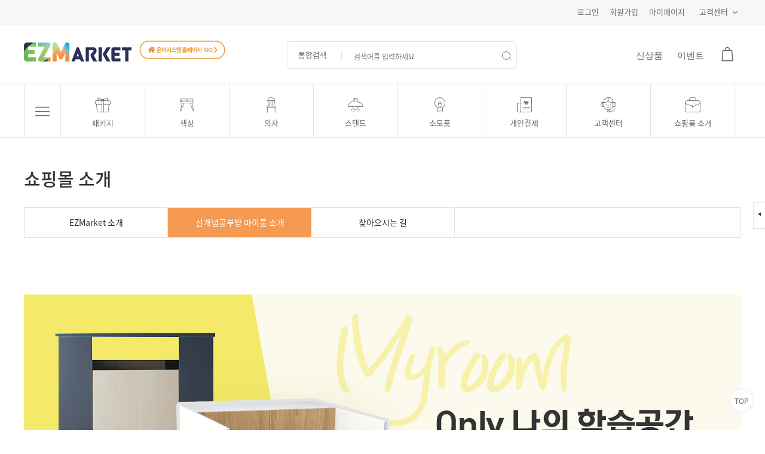

--- FILE ---
content_type: text/html; charset=UTF-8
request_url: http://www.ezmarket.kr/shop/page.html?id=2
body_size: 10641
content:
<!DOCTYPE html PUBLIC "-//W3C//DTD HTML 4.01//EN" "http://www.w3.org/TR/html4/strict.dtd">
<html>
<head>
<meta http-equiv="CONTENT-TYPE" content="text/html;charset=UTF-8">

<meta name="referrer" content="no-referrer-when-downgrade" />
<meta property="og:type" content="website" />
<meta property="og:url" content="http://www.ezmarket.kr/shop/page.html?id=2" />
<script>
    var mtom_default_data = {
        login : "N",
        page_type : "page",
    };
  var _msTracker = window._msTracker = window._msTracker || [];
  _msTracker.push(['setRequestMethod', 'POST']);
  _msTracker.push(['setCustomDimension', 1, JSON.stringify(mtom_default_data)]);
  _msTracker.push(['trackPageView']);
  _msTracker.push(['enableLinkTracking']);
  (function() {
    var u="https://mk-log.makeshop.co.kr";
    _msTracker.push(['setTrackerUrl', u+'/analytics/events']);
    _msTracker.push(['setSiteId', 'mk-ezmarket']);
    var d=document, g=d.createElement('script'), s=d.getElementsByTagName('script')[0];
    g.async=true; g.src=u+'/static/js/analytics.js'; s.parentNode.insertBefore(g,s);
  })();
</script>
<title>신개념공부방 마이룸 소개</title>

<link type="text/css" rel="stylesheet" href="/shopimages/ezmarket/template/work/39492/common.css?r=1733170736" />
</head>
<script type="text/javascript" src="//wcs.naver.net/wcslog.js"></script>
<script type="text/javascript">
if (window.wcs) {
    if(!wcs_add) var wcs_add = {};
    wcs_add["wa"] = "s_41a104a54bb2";
    wcs.inflow('ezmarket.kr');
    wcs_do();
}
</script>

<body>
<script type="text/javascript" src="/js/jquery-1.7.2.min.js"></script><script type="text/javascript" src="/js/lazyload.min.js"></script>
<script type="text/javascript">
function getCookiefss(name) {
    lims = document.cookie;
    var index = lims.indexOf(name + "=");
    if (index == -1) {
        return null;
    }
    index = lims.indexOf("=", index) + 1; // first character
    var endstr = lims.indexOf(';', index);
    if (endstr == -1) {
        endstr = lims.length; // last character
    }
    return unescape(lims.substring(index, endstr));
}
</script><script type="text/javascript">
var MOBILE_USE = '';
var DESIGN_VIEW = 'PC';

if (DESIGN_VIEW == 'RW' && typeof changeNaviTitleText == 'undefined') {
    // 상단 타이틀 변경
    function changeNaviTitleText(newText) {
        const naviTitleElement = document.querySelector('.navi-title span');
        if (naviTitleElement) {
            naviTitleElement.textContent = newText;
        }
    }
}
</script><script type="text/javascript" src="/js/flash.js"></script>
<script type="text/javascript" src="/js/neodesign/rightbanner.js"></script>
<script type="text/javascript" src="/js/bookmark.js"></script>
<style type="text/css">

.MS_search_word { }

</style>

<script type="text/javascript">

var pre_ORBAS = 'A';
var pre_min_amount = '1';
var pre_product_uid = '';
var pre_product_name = '';
var pre_product_price = '';
var pre_option_type = '';
var pre_option_display_type = '';
var pre_optionJsonData = '';
var IS_LOGIN = 'false';
var is_bulk = 'N';
var bulk_arr_info = [];
var pre_min_add_amount = '1';
var pre_max_amount = '100000';

    var is_unify_opt = '1' ? true : false; 
    var pre_baskethidden = 'A';

</script>

<link type="text/css" rel="stylesheet" href="/shopimages/ezmarket/template/work/39492/page.2.css?t=202010291023" />

<link type="text/css" rel="stylesheet" href="/shopimages/ezmarket/template/work/39492/header.1.css?t=202412030518" />
<link rel="stylesheet" type="text/css" href="/design/ezmarket/css/style.css">

<!-- Link Swiper's CSS -->
<link rel="stylesheet" href="/design/ezmarket/css/swiper.min.css">

<!-- Demo styles -->
<style>
.swiper-container {
  width: 100%;
  height: 100%;
}

.swiper-slide {
  text-align: center;
  font-size: 18px;
  background: #fff;

  /* Center slide text vertically */
  display: -webkit-box;
  display: -ms-flexbox;
  display: -webkit-flex;
  display: flex;
  -webkit-box-pack: center;
  -ms-flex-pack: center;
  -webkit-justify-content: center;
  justify-content: center;
  -webkit-box-align: center;
  -ms-flex-align: center;
  -webkit-align-items: center;
  align-items: center;
  overflow:hidden !important;
}

.swiper-button-prev:after, .swiper-button-next:after{
    content: '' !important;
}
</style>

<div class="trans_bg" style="display:none;"></div>
<app-root _nghost-hrw-c2="" ng-version="7.2.15">
<div _ngcontent-hrw-c2="" id="wrap">    
	<app-top-site _ngcontent-hrw-c2="" _nghost-hrw-c4="">
	<div _ngcontent-hrw-c4="" class="slide-quick in-active">
		<a _ngcontent-hrw-c4="" class="toggle-quick" href="#">
            <fa _ngcontent-hrw-c4="" _nghost-hrw-c3=""><i _ngcontent-hrw-c3="" aria-hidden="true" class="fa fa-common left-dir"></i></fa>
        </a>
        <a _ngcontent-hrw-c4="" class="scoll-top" href="#"><span _ngcontent-hrw-c4="">TOP</span></a>
        <a _ngcontent-hrw-c4="" class="quick-img" href="/shop/page.html?id=2"><img _ngcontent-hrw-c4="" height="60" src="/design/ezmarket/img/ezm_quick_top_img.png" width="170"></a>
		<dl _ngcontent-hrw-c4="" class="call-center">
			<dt _ngcontent-hrw-c4=""> CUSTOMER CENTER </dt>
			<dd _ngcontent-hrw-c4="" class="tel"> 032-683-0076 </dd>
            <dd _ngcontent-hrw-c4="" class="center-hours">
                <div _ngcontent-hrw-c4="" class="time">
                    <div _ngcontent-hrw-c4="" class="time-bizhours ng-star-inserted">
                        <p _ngcontent-hrw-c4="" class="ng-star-inserted">
                            <span _ngcontent-hrw-c4=""> AM09:00 - PM18:00</span>
                        </p>
                        <p _ngcontent-hrw-c4=""></p>
                    </div>
                    <div _ngcontent-hrw-c4="" class="time-close ng-star-inserted">
                        <p _ngcontent-hrw-c4="">
                            <span _ngcontent-hrw-c4=""> 토/일 공휴일 휴무</span>
                        </p>
                    </div>
                </div>
			</dd>
		</dl>
		<ul _ngcontent-hrw-c4="" class="quick-menu">
			<li _ngcontent-hrw-c4=""><a _ngcontent-hrw-c4="" href="/shop/page.html?id=1"> EZMarket 소개 </a></li>
			<li _ngcontent-hrw-c4=""><a _ngcontent-hrw-c4="" href="/shop/page.html?id=2"> 마이룸 소개 </a></li>
			<li _ngcontent-hrw-c4=""><a _ngcontent-hrw-c4="" href="/board/board.html?code=ezmarket_board3"> 대량구매문의 </a></li>
			<li _ngcontent-hrw-c4=""><a _ngcontent-hrw-c4="" href="/board/board.html?code=ezmarket_board1"> 공지사항 </a></li>
			<li _ngcontent-hrw-c4=""><a _ngcontent-hrw-c4="" href="/board/board.html?code=ezmarket"> 묻고 답하기 </a></li>
			<li _ngcontent-hrw-c4=""><a _ngcontent-hrw-c4="" href="/board/board.html?code=ezmarket_board2"> 이벤트 </a></li>
		</ul>
        <!-- 부가기능 > 스크롤 -->
        <div id='blk_scroll_wings'><script type='text/javascript' src='/html/shopRbanner.html?param1=1' ></script></div>
<div id='cherrypicker_scroll'></div>
		
	</div>
	<div _ngcontent-hrw-c4="" class="top-bar-body" id="top_bar_body" style="--top-opacity:1;">
		<div _ngcontent-hrw-c4="" class="top-gnb-bar ">
			<div _ngcontent-hrw-c4="" class="body-wraper ">
				<ul _ngcontent-hrw-c4="" class="gnb-menu ">
                    					<li _ngcontent-hrw-c4="" class="ng-star-inserted"><a _ngcontent-hrw-c4=""  href="https://www.ezmarket.kr/shop/member.html?type=login"> 로그인 </a></li>
					<li _ngcontent-hrw-c4="" class="ng-star-inserted"><a _ngcontent-hrw-c4="" href="https://www.ezmarket.kr/shop/idinfo.html"> 회원가입 </a></li>
					                    <li _ngcontent-hrw-c4=""><a _ngcontent-hrw-c4="" href="https://www.ezmarket.kr/shop/confirm_login.html?type=myorder"> 마이페이지 </a></li>
					<li _ngcontent-hrw-c4="">
                        <div _ngcontent-hrw-c4="" class="btn-group" dropdown="">
                            <a _ngcontent-hrw-c4="" class="badge dropdown-toggle" dropdowntoggle="" aria-haspopup="true" aria-expanded="false"> 고객센터 <span _ngcontent-hrw-c4="" class="caret"></span></a>
                            <ul _ngcontent-hrw-c4="" class="dropdown-menu dropdown-menu-right ng-star-inserted" role="menu" style="left: auto; right: 0px;">
                                <li _ngcontent-hrw-c4=""><a href="/board/board.html?code=ezmarket_board1"> 공지사항 </a></li>
                                <li _ngcontent-hrw-c4=""><a href="/board/board.html?code=ezmarket_board3"> 대량구매문의 </a></li>
                                <li _ngcontent-hrw-c4=""><a href="/board/board.html?code=ezmarket"> 묻고 답하기 </a></li>
                                <li _ngcontent-hrw-c4=""><a href="/board/board.html?code=ezmarket_board2"> 이벤트 </a></li>
                                <li _ngcontent-hrw-c4=""><a href="/board/board.html?code=ezmarket_board4"> 구매후기 </a></li>
                            </ul>
                        </div>
					</li>
				</ul>
			</div>
		</div>
		<div _ngcontent-hrw-c4="" class="top-bar border-light" id="top_bar">
			<div _ngcontent-hrw-c4="" class="body-wraper">
				<div _ngcontent-hrw-c4="" class="logo">
					<a _ngcontent-hrw-c4="" href="/"><img _ngcontent-hrw-c4="" appthumbimage="" imgtype="png" src="/design/ezmarket/img/202002125e43a88e5d693.png.png" width="180" height="32" alt="이지마켓" class="ng-star-inserted" style="width: 180px; height: 32px;"></a>
                    <a _ngcontent-hrw-c4="" class="top-la" href="http://www.enha.co.kr/" target="_block"><img _ngcontent-hrw-c4="" src="/design/ezmarket/img/home_btn.png"></a>
				</div>
				<div _ngcontent-hrw-c4="">
                    <form action="/shop/shopbrand.html" method="post" name="search">					<div _ngcontent-hrw-c4="" class="search-wrap">
						<div _ngcontent-hrw-c4="" class="search-form">
							<div _ngcontent-hrw-c4="" class="btn-group ng-star-inserted" dropdown="">
								<a _ngcontent-hrw-c4="" class="badge" dropdowntoggle="" aria-haspopup="true">
								<span _ngcontent-hrw-c4="" class="ng-star-inserted">통합검색</span>
								<span _ngcontent-hrw-c4="" class="caret"></span></a>
							</div>
							<input name="search" onkeydown="CheckKey_search();" value=""  class="MS_search_word" /><button _ngcontent-hrw-c4="" type="submit" onclick="javascript:search_submit();"><fa _ngcontent-hrw-c4="" name="common search-2" _nghost-hrw-c3=""><i _ngcontent-hrw-c3="" aria-hidden="true" class="fa fa-common search-2"></i></fa></button>
						</div>
					</div>
                    </form>					<div _ngcontent-hrw-c4="" class="right-menu-wrap">
						<ul _ngcontent-hrw-c4="">
							<li _ngcontent-hrw-c4=""><a _ngcontent-hrw-c4="" href="/shop/shopbrand.html?xcode=014&type=P"> 신상품 </a></li>
							<li _ngcontent-hrw-c4=""><a _ngcontent-hrw-c4="" href="/board/board.html?code=ezmarket_board2"> 이벤트 </a></li>
							<li _ngcontent-hrw-c4=""><a _ngcontent-hrw-c4="" class="cart-icon" href="/shop/basket.html"><fa _ngcontent-hrw-c4="" name="common shoppingbag" _nghost-hrw-c3=""><i _ngcontent-hrw-c3="" aria-hidden="true" class="fa fa-common shoppingbag"></i></fa></a></li>
						</ul>
					</div>
				</div>
			</div>
		</div>
		<div _ngcontent-hrw-c4="" class="top-bottom">
			<div _ngcontent-hrw-c4="" class="body-wraper">
				<div _ngcontent-hrw-c4="" class="gnb">
					<ul _ngcontent-hrw-c4="">
						<li _ngcontent-hrw-c4="" class="menu-li"><a _ngcontent-hrw-c4="" class="menu-toggle" href="#"><fa _ngcontent-hrw-c4="" name="common menu-all" _nghost-hrw-c3=""><i _ngcontent-hrw-c3="" aria-hidden="true" class="fa fa-common menu-all"></i></fa></a></li>
						<li _ngcontent-hrw-c4="" class="top-cate ng-star-inserted">
                            <a _ngcontent-hrw-c4="" href="/shop/shopbrand.html?xcode=008&type=Y" class="ng-star-inserted">
                                <fa _ngcontent-hrw-c4="" _nghost-hrw-c3="" class="ng-star-inserted"><i _ngcontent-hrw-c3="" aria-hidden="true" class="fa fa-ezm icon-top_menu05"></i></fa>
                                <span _ngcontent-hrw-c4="" class="ng-star-inserted">패키지</span>
                            </a>
                        </li>
						<li _ngcontent-hrw-c4="" class="top-cate ng-star-inserted">
                            <a _ngcontent-hrw-c4="" href="/shop/shopbrand.html?xcode=009&type=Y" class="ng-star-inserted">
                                <fa _ngcontent-hrw-c4="" _nghost-hrw-c3="" class="ng-star-inserted"><i _ngcontent-hrw-c3="" aria-hidden="true" class="fa fa-ezm icon-top_menu01"></i></fa>
                                <span _ngcontent-hrw-c4="" class="ng-star-inserted">책상</span>
                            </a>
                        </li>
						<li _ngcontent-hrw-c4="" class="top-cate ng-star-inserted">
                            <a _ngcontent-hrw-c4="" href="/shop/shopbrand.html?xcode=012&type=Y" class="ng-star-inserted">
                                <fa _ngcontent-hrw-c4="" _nghost-hrw-c3="" class="ng-star-inserted"><i _ngcontent-hrw-c3="" aria-hidden="true" class="fa fa-ezm icon-top_menu02"></i></fa>
                                <span _ngcontent-hrw-c4="" class="ng-star-inserted">의자</span>
                            </a>
                        </li>
						<li _ngcontent-hrw-c4="" class="top-cate ng-star-inserted">
                            <a _ngcontent-hrw-c4="" href="/shop/shopbrand.html?xcode=010&type=Y" class="ng-star-inserted">
                                <fa _ngcontent-hrw-c4="" _nghost-hrw-c3="" class="ng-star-inserted"><i _ngcontent-hrw-c3="" aria-hidden="true" class="fa fa-ezm icon-top_menu03"></i></fa>
                                <span _ngcontent-hrw-c4="" class="ng-star-inserted">스탠드</span>
                            </a>
                        </li>
						<li _ngcontent-hrw-c4="" class="top-cate ng-star-inserted">
                            <a _ngcontent-hrw-c4="" href="/shop/shopbrand.html?xcode=011&type=P" class="ng-star-inserted">
                                <fa _ngcontent-hrw-c4="" _nghost-hrw-c3="" class="ng-star-inserted"><i _ngcontent-hrw-c3="" aria-hidden="true" class="fa fa-ezm icon-top_menu04"></i></fa>
                                <span _ngcontent-hrw-c4="" class="ng-star-inserted">소모품</span>
                            </a>
                        </li>
						<li _ngcontent-hrw-c4="" class="top-cate ng-star-inserted">
						    <a _ngcontent-hrw-c4="" href="/shop/shopbrand.html?xcode=013&type=P" class="ng-star-inserted">
                                <fa _ngcontent-hrw-c4="" _nghost-hrw-c3="" class="ng-star-inserted"><i _ngcontent-hrw-c3="" aria-hidden="true" class="fa fa-ezm icon-top_menu06"></i></fa>
                                <span _ngcontent-hrw-c4="" class="ng-star-inserted">개인결제</span>
                            </a>
                        </li>
						<li _ngcontent-hrw-c4="" class="top-cate ng-star-inserted">
                            <a _ngcontent-hrw-c4="" href="/board/board.html?code=ezmarket_board1" class="ng-star-inserted">
                                <fa _ngcontent-hrw-c4="" _nghost-hrw-c3="" class="ng-star-inserted"><i _ngcontent-hrw-c3="" aria-hidden="true" class="fa fa-ezm icon-top_menu07"></i></fa>
                                <span _ngcontent-hrw-c4="" class="ng-star-inserted">고객센터</span>
                            </a>
						</li>
						<li _ngcontent-hrw-c4="" class="top-cate ng-star-inserted">
                            <a _ngcontent-hrw-c4="" href="/shop/page.html?id=1" class="ng-star-inserted">
                                <fa _ngcontent-hrw-c4="" _nghost-hrw-c3="" class="ng-star-inserted"><i _ngcontent-hrw-c3="" aria-hidden="true" class="fa fa-ezm icon-top_menu09"></i></fa>
                                <span _ngcontent-hrw-c4="" class="ng-star-inserted">쇼핑몰 소개</span>
                            </a>
						</li>
					</ul>
                </div>
                
                <!-- 전체 카테고리 패널 -->
                <div _ngcontent-shm-c4="" class="slide-menu-wraper ng-star-inserted">
                    <app-view-backdrop _ngcontent-shm-c4="" _nghost-shm-c8="">
                    <div _ngcontent-shm-c8="" class="back-drop default">
                        <div _ngcontent-shm-c8="" class="back-drop-background ng-star-inserted" style="z-index: 1; opacity: 1;">
                        </div>
                        <div _ngcontent-shm-c8="" class="back-drop-contents" style="z-index: 2;">
                            <div _ngcontent-shm-c4="" class="slide-menu">
                                <a _ngcontent-shm-c4="" class="menu-toggle" href="#"><fa _ngcontent-shm-c4="" name="common cancel-light" _nghost-shm-c3=""><i _ngcontent-shm-c3="" aria-hidden="true" class="fa fa-common cancel-light"></i></fa></a>
                                                                <dl _ngcontent-shm-c4="" class="menu-bottom-category ng-star-inserted">
                                    <dt _ngcontent-shm-c4="" class="title"><a _ngcontent-shm-c4="" href="/shop/shopbrand.html?type=Y&xcode=008"> 패키지 </a></dt>
                                                                        <dd _ngcontent-shm-c4="">
                                        <ul _ngcontent-shm-c4="">
                                                                                        <li _ngcontent-shm-c4="" class="ng-star-inserted"><a _ngcontent-shm-c4="" href="/shop/shopbrand.html?type=N&xcode=008&mcode=001"> 마스터 패키지 </a></li>
                                                                                        <li _ngcontent-shm-c4="" class="ng-star-inserted"><a _ngcontent-shm-c4="" href="/shop/shopbrand.html?type=N&xcode=008&mcode=002"> 심플 패키지 </a></li>
                                                                                        <li _ngcontent-shm-c4="" class="ng-star-inserted"><a _ngcontent-shm-c4="" href="/shop/shopbrand.html?type=N&xcode=008&mcode=003"> 웰빙 패키지 </a></li>
                                                                                        <li _ngcontent-shm-c4="" class="ng-star-inserted"><a _ngcontent-shm-c4="" href="/shop/shopbrand.html?type=N&xcode=008&mcode=004"> 마이룸 패키지B </a></li>
                                                                                        <li _ngcontent-shm-c4="" class="ng-star-inserted"><a _ngcontent-shm-c4="" href="/shop/shopbrand.html?type=N&xcode=008&mcode=005"> 마이룸 패키지A </a></li>
                                                                                    </ul>
                                    </dd>
                                                                    </dl>
                                                                <dl _ngcontent-shm-c4="" class="menu-bottom-category ng-star-inserted">
                                    <dt _ngcontent-shm-c4="" class="title"><a _ngcontent-shm-c4="" href="/shop/shopbrand.html?type=Y&xcode=009"> 책상 </a></dt>
                                                                        <dd _ngcontent-shm-c4="">
                                        <ul _ngcontent-shm-c4="">
                                                                                        <li _ngcontent-shm-c4="" class="ng-star-inserted"><a _ngcontent-shm-c4="" href="/shop/shopbrand.html?type=N&xcode=009&mcode=001"> 친환경책상(E0) </a></li>
                                                                                        <li _ngcontent-shm-c4="" class="ng-star-inserted"><a _ngcontent-shm-c4="" href="/shop/shopbrand.html?type=N&xcode=009&mcode=002"> 마스터책상 </a></li>
                                                                                        <li _ngcontent-shm-c4="" class="ng-star-inserted"><a _ngcontent-shm-c4="" href="/shop/shopbrand.html?type=N&xcode=009&mcode=003"> 심플책상 </a></li>
                                                                                        <li _ngcontent-shm-c4="" class="ng-star-inserted"><a _ngcontent-shm-c4="" href="/shop/shopbrand.html?type=N&xcode=009&mcode=004"> 테일러책상 </a></li>
                                                                                        <li _ngcontent-shm-c4="" class="ng-star-inserted"><a _ngcontent-shm-c4="" href="/shop/shopbrand.html?type=N&xcode=009&mcode=005"> 마이룸 책상 </a></li>
                                                                                        <li _ngcontent-shm-c4="" class="ng-star-inserted"><a _ngcontent-shm-c4="" href="/shop/shopbrand.html?type=N&xcode=009&mcode=006"> 테이블 </a></li>
                                                                                    </ul>
                                    </dd>
                                                                    </dl>
                                                                <dl _ngcontent-shm-c4="" class="menu-bottom-category ng-star-inserted">
                                    <dt _ngcontent-shm-c4="" class="title"><a _ngcontent-shm-c4="" href="/shop/shopbrand.html?type=Y&xcode=010"> 스탠드 </a></dt>
                                                                        <dd _ngcontent-shm-c4="">
                                        <ul _ngcontent-shm-c4="">
                                                                                        <li _ngcontent-shm-c4="" class="ng-star-inserted"><a _ngcontent-shm-c4="" href="/shop/shopbrand.html?type=N&xcode=010&mcode=001"> 전구형 </a></li>
                                                                                        <li _ngcontent-shm-c4="" class="ng-star-inserted"><a _ngcontent-shm-c4="" href="/shop/shopbrand.html?type=N&xcode=010&mcode=002"> LED형 </a></li>
                                                                                    </ul>
                                    </dd>
                                                                    </dl>
                                                                <dl _ngcontent-shm-c4="" class="menu-bottom-category ng-star-inserted">
                                    <dt _ngcontent-shm-c4="" class="title"><a _ngcontent-shm-c4="" href="/shop/shopbrand.html?type=P&xcode=011"> 소모품 </a></dt>
                                                                    </dl>
                                                                <dl _ngcontent-shm-c4="" class="menu-bottom-category ng-star-inserted">
                                    <dt _ngcontent-shm-c4="" class="title"><a _ngcontent-shm-c4="" href="/shop/shopbrand.html?type=Y&xcode=012"> 의자 </a></dt>
                                                                        <dd _ngcontent-shm-c4="">
                                        <ul _ngcontent-shm-c4="">
                                                                                        <li _ngcontent-shm-c4="" class="ng-star-inserted"><a _ngcontent-shm-c4="" href="/shop/shopbrand.html?type=N&xcode=012&mcode=001"> 매쉬 </a></li>
                                                                                    </ul>
                                    </dd>
                                                                    </dl>
                                                                <dl _ngcontent-shm-c4="" class="menu-bottom-category ng-star-inserted">
                                    <dt _ngcontent-shm-c4="" class="title"><a _ngcontent-shm-c4="" href="/shop/shopbrand.html?type=P&xcode=013"> 개인결제 </a></dt>
                                                                    </dl>
                                                                
                                <dl _ngcontent-shm-c4="" class="menu-bottom-cs">
                                    <dt _ngcontent-shm-c4=""><a _ngcontent-shm-c4="" href="/board/board.html?code=ezmarket_board1"> 고객센터 </a></dt>
                                    <dd _ngcontent-shm-c4="">
                                    <ul _ngcontent-shm-c4="">
                                        <li _ngcontent-shm-c4=""><a _ngcontent-shm-c4="" href="/board/board.html?code=ezmarket_board1"> 공지사항 </a></li>
                                        <li _ngcontent-shm-c4=""><a _ngcontent-shm-c4="" href="/board/board.html?code=ezmarket"> 묻고 답하기 </a></li>
                                        <li _ngcontent-shm-c4=""><a _ngcontent-shm-c4="" href="/board/board.html?code=ezmarket_board2"> 이벤트 </a></li>
                                        <li _ngcontent-shm-c4=""><a _ngcontent-shm-c4="" href="/board/board.html?code=ezmarket_board4"> 구매후기 </a></li>
                                        <li _ngcontent-shm-c4=""><a _ngcontent-shm-c4="" href="/board/board.html?code=ezmarket_board3"> 대량구매문의 </a></li>
                                    </ul>
                                    </dd>
                                </dl>
                                <dl _ngcontent-shm-c4="" class="menu-bottom-info">
                                    <dt _ngcontent-shm-c4=""><a _ngcontent-shm-c4="" href="/shop/page.html?id=1"> 쇼핑몰 소개 </a></dt>
                                    <dd _ngcontent-shm-c4="">
                                        <ul _ngcontent-shm-c4="">
                                            <li _ngcontent-shm-c4=""><a _ngcontent-shm-c4="" href="/shop/page.html?id=1"> EZMarket 소개 </a></li>
                                            <li _ngcontent-shm-c4=""><a _ngcontent-shm-c4="" href="/shop/page.html?id=2"> 신개념공부방 마이룸 소개 </a></li>
                                            <li _ngcontent-shm-c4=""><a _ngcontent-shm-c4="" href="/shop/page.html?id=3"> 찾아오시는 길 </a></li>
                                        </ul>
                                    </dd>
                                </dl>
                            </div>
                        </div>
                    </div>
                    </app-view-backdrop>
                </div>
                <!-- 전체 카테고리 패널 -->
            </div>
            
		</div>
	</div>
    </app-top-site>
    <router-outlet _ngcontent-hrw-c2=""></router-outlet>
<script type="text/javascript" src="/shopimages/ezmarket/template/work/39492/header.1.js?t=202412030518"></script>

<app-contents _nghost-gyx-c39="" class="ng-star-inserted">
	<div class="main-container with-leftmenu">
		<app-left-menu-site _nghost-gyx-c35="" class="ng-star-inserted">
		<div id="left-menu">
			<h2 class="title"> 쇼핑몰 소개 </h2>
			<ul class="ng-star-inserted">
				<li class="ng-star-inserted">
				    <a href="/shop/page.html?id=1" class="ng-star-inserted">EZMarket 소개</a>
				</li>
				<li class="selected ng-star-inserted">
				    <a href="/shop/page.html?id=2" class="ng-star-inserted">신개념공부방 마이룸 소개</a>
				</li>
				<li class="ng-star-inserted">
				    <a href="/shop/page.html?id=3" class="ng-star-inserted">찾아오시는 길</a>
				</li>
			</ul>
		</div>
		</app-left-menu-site>
		<div class="page-container">
			<app-title class="ng-star-inserted">
			<div class="title-wraper">
				<div class="title">
					<h2>
					<span class="ng-star-inserted">신개념공부방 마이룸 소개</span>
					</h2>
					<span class="comment"></span>
					<div class="right-button">
					</div>
				</div>
			</div>
			</app-title>
			<div class="page-contents ng-star-inserted">
				<div class="ref-page-content">
					<app-item-content>
					<div _ngcontent-gyx-c14="" class="htmlContents ng-star-inserted">
						<p>
							<img alt="ezmarket_myroom_02.png" src="/design/ezmarket/img/202002175e4a324ec8c36.png">
						</p>
					</div>
					</app-item-content>
				</div>
				<div class="ref-goods-content">
					<div class="ng-star-inserted">
					</div>
					<div class="ng-star-inserted">
					</div>
					<div class="ng-star-inserted">
					</div>
					<div class="ng-star-inserted">
					</div>
					<div class="ng-star-inserted">
					</div>
					<div class="ng-star-inserted">
					</div>
				</div>
			</div>
		</div>
	</div>
</app-contents>


<link type="text/css" rel="stylesheet" href="/shopimages/ezmarket/template/work/39492/footer.1.css?t=202011261609" />
	<app-bottom-site _ngcontent-hrw-c2="" _nghost-hrw-c5="">
        <div _ngcontent-hrw-c5="" class="bottom-copy ">
            <div _ngcontent-hrw-c5="" class="bottm-menu-body ">
                <ul _ngcontent-hrw-c5="" class="fnb ">
                    <li _ngcontent-hrw-c5=""><a _ngcontent-hrw-c5="" href="/shop/page.html?id=1">회사소개</a></li>
                    <li _ngcontent-hrw-c5=""><a _ngcontent-hrw-c5="" class="emphasis " href="javascript:bottom_privacy();">개인정보 처리방침</a></li>
                    <li _ngcontent-hrw-c5=""><a _ngcontent-hrw-c5="" href="javascript:view_join_terms();">이용약관</a></li>
                    <li _ngcontent-hrw-c5=""><a _ngcontent-hrw-c5="" href="/html/info.html">이용안내</a></li>
                    <li _ngcontent-hrw-c5=""><a _ngcontent-hrw-c5="" href="http://www.ftc.go.kr/" target="_blank">공정거래위원회</a></li>
                    <li _ngcontent-hrw-c5=""><a _ngcontent-hrw-c5="" href="http://www.ftc.go.kr/www/bizCommList.do?key=232" target="_blank"> 통신판매업신고확인 </a></li>
                    <!--li _ngcontent-hrw-c5="" class="ng-star-inserted"><a _ngcontent-hrw-c5="" target="_blank" href="http://office.easypay.co.kr/homepage/other_service/EscrowAuthAction.do?memb_id=KN000165"> <img src="/design/ezmarket/img/easypay1.png" align="absmiddle" />안심거래 서비스 </a></li-->
					<li _ngcontent-hrw-c5=""><a _ngcontent-hrw-c5="" href="http://office.easypay.co.kr/homepage/other_service/EscrowAuthAction.do?memb_id=KN000165" onclick="window.open( this.href, '_blank', 'width=600px, height=800px, toolbars=no, scrollbars=yes, top=25%, left=100%'); return false;"><img src="/design/ezmarket/img/easypay1.png" align="absmiddle" />안심거래 서비스 </a></li>
                </ul>
            </div>
            <div _ngcontent-hrw-c5="" class="body-wraper">
                <div _ngcontent-hrw-c5="" class="site-info ">
                    <p _ngcontent-hrw-c5="" class="bottom-title">
                        <span _ngcontent-hrw-c5="" class="site-info-company">은하시스템</span>
                    </p>
                    <p _ngcontent-hrw-c5="">
                        <span _ngcontent-hrw-c5="">대표 : 엄옥순</span>
                        <span _ngcontent-hrw-c5="" class="ng-star-inserted"> 주소 : 14446 ) 경기도 부천시 신흥로511번길 13-33 (오정동) 은하테크노 3층 </span><span _ngcontent-hrw-c5=""> TEL&nbsp;:&nbsp;032-683-0076 </span>
                    </p>
                    <p _ngcontent-hrw-c5="">
                        <span _ngcontent-hrw-c5="">사업자번호 : 130-34-74716</span>
                        <span _ngcontent-hrw-c5="" class="ng-star-inserted">통신판매신고번호 : 2003-경기부천-0587</span>
                        <span _ngcontent-hrw-c5="" class="ng-star-inserted"> 개인정보보호책임자 : 엄옥순 </span>
                    </p>
                    <p _ngcontent-hrw-c5="">
                        <span _ngcontent-hrw-c5="" class="ng-star-inserted">호스팅 제공자 : 메이크샵</span><span _ngcontent-hrw-c5="" class="eng">COPYRIGHT ⓒ 2020 은하시스템 ALL RIGHTS RESERVED.</span>
                    </p>
                </div>
            </div>
        </div>
    </app-bottom-site>
    <app-item-quick-search _ngcontent-hrw-c2="" _nghost-hrw-c6=""></app-item-quick-search>
</div>
</app-root>


<!-- Swiper JS -->
<script src="/design/ezmarket/js/swiper.min.js"></script>

<!-- Initialize Swiper -->
<script>
/* 메인 배너 슬라이드 */
var swiper1 = new Swiper('#main_banner_slide', {
  centeredSlides: true,
  autoplay: {
    delay: 4000,
    disableOnInteraction: false,
  },
  pagination: {
    el: '.swiper-pagination1',
    clickable: true,
  },
});


/* 이지엠 아이템 스튜디오 슬라이드 */
var swiper2 = new Swiper('#sub_banner_slide', {
  centeredSlides: true,
  loop:true,
  autoplay: {
    delay: 4000,
    disableOnInteraction: false,
  },
  pagination: {
    el: '.swiper-pagination2',
    clickable: true,
  },
  navigation: {
    nextEl: '.swiper-button-holder .swiper-button-next',
    prevEl: '.swiper-button-holder .swiper-button-prev',
  },
});

</script>

<!-- LOGGER(TM) TRACKING SCRIPT V.40 FOR logger.co.kr / 106039 : COMBINE TYPE / DO NOT ALTER THIS SCRIPT. 20201126-->
<script type="text/javascript">var _TRK_LID = "106039";var _L_TD = "ssl.logger.co.kr";var _TRK_CDMN = ".ezmarket.kr";</script>
<script type="text/javascript">var _CDN_DOMAIN = location.protocol == "https:" ? "https://fs.bizspring.net" : "http://fs.bizspring.net"; 
(function (b, s) { var f = b.getElementsByTagName(s)[0], j = b.createElement(s); j.async = true; j.src = '//fs.bizspring.net/fs4/bstrk.1.js'; f.parentNode.insertBefore(j, f); })(document, 'script');
</script>
<noscript><img alt="Logger Script" width="1" height="1" src="http://ssl.logger.co.kr/tracker.1.tsp?u=106039&amp;js=N"/></noscript>
<!-- END OF LOGGER TRACKING SCRIPT -->
<script type="text/javascript" src="/shopimages/ezmarket/template/work/39492/footer.1.js?t=202011261609"></script>

<div id='MK_basketpage' name='MK_basketpage' style='position:absolute; visibility: hidden;'></div>

    <script src="/js/wishlist.js?v=20210705"></script>
    <script>
        window.addEventListener('load', function() {
            var makeshop_wishlist = new makeshopWishlist();
            makeshop_wishlist.init();
            makeshop_wishlist.observer();
        });
    </script>

<script type="text/javascript" src="/js/neodesign/detailpage.js?ver=1764032459"></script>
<script type="text/javascript" src="/js/neodesign/product_list.js"></script>

<script type="text/javascript">



function CheckKey_search() {
    key = event.keyCode;
    if (key == 13) {
        
        document.search.submit();
    }
}

function search_submit() {
    var oj = document.search;
    if (oj.getAttribute('search') != 'null') {
        var reg = /\s{2}/g;
        oj.search.value = oj.search.value.replace(reg, '');
        oj.submit();
    }
}

function topnotice(temp, temp2) {
    window.open("/html/notice.html?date=" + temp + "&db=" + temp2, "", "width=450,height=450,scrollbars=yes");
}
function notice() {
    window.open("/html/notice.html?mode=list", "", "width=450,height=450,scrollbars=yes");
}

        function view_join_terms() {
            window.open('/html/join_terms.html','join_terms','height=570,width=590,scrollbars=yes');
        }

    function bottom_privacy() {
        window.open('/html/privacy.html', 'privacy', 'height=570,width=590,scrollbars=yes');
    }

</script>
    <style type="text/css">
        .setPopupStyle { height:100%; min-height:100%; overflow:hidden !important; touch-action:none; }
    </style>
    <script src="/js/referer_cookie.js"></script>
    <script>
        window.addEventListener('load', function() {
            var referer_cookie = new RefererCookie();
            referer_cookie.addService(new EnuriBrandStoreCookie());
            referer_cookie.handler();
        });
    </script><script type="text/javascript">
if (typeof getCookie == 'undefined') {
    function getCookie(cookie_name) {
        var cookie = document.cookie;
        if (cookie.length > 0) {
            start_pos = cookie.indexOf(cookie_name);
            if (start_pos != -1) {
                start_pos += cookie_name.length;
                end_pos = cookie.indexOf(';', start_pos);
                if (end_pos == -1) {
                    end_pos = cookie.length;
                }
                return unescape(cookie.substring(start_pos + 1, end_pos));
            } else {
                return false;
            }
        } else {
            return false;
        }
    }
}
if (typeof setCookie == 'undefined') {
    function setCookie(cookie_name, cookie_value, expire_date, domain) {
        var today = new Date();
        var expire = new Date();
        expire.setTime(today.getTime() + 3600000 * 24 * expire_date);
        cookies = cookie_name + '=' + escape(cookie_value) + '; path=/;';

        if (domain != undefined) {
            cookies += 'domain=' + domain +  ';';
        }  else if (document.domain.match('www.') != null) {
            cookies += 'domain=' + document.domain.substr(3) + ';';
        }
        if (expire_date != 0) cookies += 'expires=' + expire.toGMTString();
        document.cookie = cookies;
    }
}



function MSLOG_loadJavascript(url) {
    var head= document.getElementsByTagName('head')[0];
    var script= document.createElement('script');
    script.type= 'text/javascript';
    var loaded = false;
    script.onreadystatechange= function () {
        if (this.readyState == 'loaded' || this.readyState == 'complete')
        { if (loaded) { return; } loaded = true; }
    }
    script.src = url;
    head.appendChild(script);
}
var MSLOG_charset = "euc-kr";
var MSLOG_server  = "/log/log33";
var MSLOG_code = "ezmarket";
var MSLOG_var = "V1ZSdk1FOXVkSHBQYWtWNlQybEtkbU50VW14amJEbHlXbGhzTTJJelNtdEphblJQVHpOTk5rNXFiMmxqYlZadFpGaEtjMGxxZEU5UE0wMDJUbFJ2YVdSSE9XdFpXR3RwVHpOTk5rMUViMmxKYW5SNlQycEpOa2x1VG1wSmFuUjZUMnBGTmtsc1ZXbFBNekE5";

//파워앱에서만 사용
try {
    var LOGAPP_var = "";
    var LOGAPP_is  = "N";
    if (LOGAPP_is == "Y" && LOGAPP_var != "") {
        var varUA = navigator.userAgent.toLowerCase(); //userAgent 값 얻기
        if (varUA.match('android') != null) { 
            //안드로이드 일때 처리
            window.android.basket_call(LOGAPP_var);
        } else if (varUA.indexOf("iphone")>-1||varUA.indexOf("ipad")>-1||varUA.indexOf("ipod")>-1) { 
            //IOS 일때 처리
            var messageToPost = {LOGAPP_var: LOGAPP_var};
            window.webkit.messageHandlers.basket_call.postMessage(messageToPost);
        } else {
            //아이폰, 안드로이드 외 처리
        }
    }
} catch(e) {}
//파워앱에서만 사용 END

if (document.charset) MSLOG_charset = document.charset.toLowerCase();
if (document.characterSet) MSLOG_charset = document.characterSet.toLowerCase();  //firefox;
MSLOG_loadJavascript(MSLOG_server + "/js/mslog.js?r=" + Math.random());


</script>
<script type="text/javascript" src="/js/cookie.js"></script>
<script type="text/javascript">
function __mk_open(url, name, option) {
    window.open(url, name, option);
    //return false;
}

function action_invalidity() {
    return false;
}
</script>
<script type="text/javascript"></script><script type="text/javascript"></script><script>


function getInternetExplorerVersion() {
    var rv = -1;
    if (navigator.appName == 'Microsoft Internet Explorer') {
    var ua = navigator.userAgent;
    var re = new RegExp("MSIE ([0-9]{1,}[\.0-9]{0,})");
    if (re.exec(ua) != null)
    rv = parseFloat(RegExp.$1);
    }
    return rv;
}

function showcherrypickerWindow(height,mode,db){
    cherrypicker_width = document.body.clientWidth;
    var isIe = /*@cc_on!@*/false;
    if (isIe) {
        cherrypicker_width = parseInt(cherrypicker_width + 18);
    }
    setCookie('cherrypicker_view','on', 0);

    
    document.getElementById('cherrypicker_layer').style.display = "block";
    document.getElementById('cherrypicker_layer').innerHTML = Createflash_return(cherrypicker_width,'','/flashskin/CherryPicker.swf?initial_xml=/shopimages/ezmarket/cherrypicker_initial.xml%3Fv=1769277923&product_xml=/shopimages/ezmarket/%3Fv=1769277923', 'cherrypicker_flash', '');
}

function load_cherrypicker(){
    cherrypicker_check = true;

    if (!document.getElementById('cherrypicker_layer')) {
        return;
    }


}
</script>
<script src="/js/product_rollover_image.js"></script>
<script>
    window.addEventListener('load', () => {
        // 페이지 로딩 시 롤오버 이미지가 존재하는 경우에만 스크립트 실행
        setTimeout(function () {
            // 페이지 로딩 시 롤오버 이미지가 존재하는 경우에만 스크립트 실행
            if (document.querySelectorAll('[rollover_onimg]').length > 0) {
                var productRolloverImage = new ProdctRolloverImage("pc");
                productRolloverImage.event();
            }
        }, 2000);
    });
</script>

<script>
var inputs = document.getElementsByTagName("input");
for (x=0; x<=inputs.length; x++) {
    if (inputs[x]) {
        myname = inputs[x].getAttribute("name");
        if(myname == "ssl") {
            inputs[x].checked = 'checked';
        }
    }
}
(function($) {
    $(document).ready(function() {
        jQuery(':checkbox[name=ssl]').click(function() {
            this.checked = true;
        });
    });
})(jQuery);
</script><script type="text/javascript">
(function ($) {
    var discount_remain_timeout = setTimeout(function() {
        if (jQuery('.MS_remain_date').length > 0) {
            var discount_remain_timer = setInterval(function() {
                var now = new Date().getTime();
                jQuery('.MS_remain_date').each(function(idx, el) {
                    if (jQuery(el).attr('value').length > 0 && jQuery(el).attr('value') != '종료일 미정') {
                        var _end_date = new Date(jQuery(el).attr('value')).getTime();
                        var _remain_date = _end_date - now;

                        if (_remain_date <= 0) {
                            jQuery(this).html('');
                        } else {
                            _d = Math.floor(_remain_date / (1000 * 60 * 60 * 24));
                            _h = Math.floor((_remain_date % (1000 * 60 * 60 * 24)) / (1000 * 60 * 60));
                            _m = Math.floor((_remain_date % (1000 * 60 * 60)) / (1000 * 60));
                            _s = Math.floor(_remain_date % (1000 * 60) / 1000);

                            jQuery(el).html(_d + "일 " + _h + "시간 " + _m + "분 " + _s + "초");
                        }
                    }
                });
            }, 1000);
        }
    }, 1000);
})(jQuery);
</script><script type="text/javascript">
if (document.cookie.indexOf("app_agent=power_app") >= 0) {
    
}
</script>		    <script type='text/javascript' src='https://app.malltail.com/global_shopping/script.php?_=makeshop'></script>
<script type="text/javascript" src="/template_common/shop/basic_simple/common.js?r=1731986027"></script>


</body>
</html>

--- FILE ---
content_type: text/html; charset=UTF-8
request_url: https://gu.bizspring.net/p.php?guuid=14ae33bc7fcc8fd2f6202c5ddd00acc6&domain=www.ezmarket.kr&callback=bizSpring_callback_44305
body_size: 221
content:
bizSpring_callback_44305("pShIU5PTh7lkDCyRAlh0o31ntAyEpOMOH3wC8mvq")

--- FILE ---
content_type: text/css
request_url: http://www.ezmarket.kr/shopimages/ezmarket/template/work/39492/page.2.css?t=202010291023
body_size: 1729
content:
/* BASIC css start */
#left-menu {
	width: 1200px;
	margin: 50px auto 0
}

#left-menu .title {
	margin-bottom: 10px;
	font-size: 24px;
	color: #333
}

#left-menu.bread-crumb-line {
	margin: 0 auto
}

#left-menu.bread-crumb-line .bread-crumb-area {
	margin: 10px 0 26px;
	color: #777;
	font-size: 14px;
	letter-spacing: -.42px
}

#left-menu.bread-crumb-line .bread-crumb-area fa {
	margin-left: 5px
}

#left-menu.bread-crumb-line .bread-crumb-area a {
	color: #777
}

#left-menu ul {
	margin: 0;
	padding: 0;
	font-size: 0;
	background-color: #f0f0f0;
	border: 1px solid #e3e3e3
}

#left-menu ul li.collapsed ul {
	display: none
}

#left-menu ul li ul li.selected a {
	color: #333
}

#left-menu ul>li {
	display: inline-block
}

#left-menu ul>li a {
	display: block;
	min-width: 150px;
	padding: 14px 30px;
	color: #333;
	font-size: 14px;
	text-align: center;
	text-decoration: none;
	border-right: 1px solid #e3e3e3
}

#left-menu ul>li.selected>a {
	color: #fff
}

#left-menu ul.sub-item {
	margin-top: 10px;
	background-color: #f0f0f0
}

#left-menu ul.sub-item>li a {
	min-width: 100px;
	padding: 14px 20px;
	color: #333;
	font-size: 13px
}

#left-menu ul.sub-item>li.selected>a {
	color: #fff
}

#left-menu h2.title {
	width: 100%;
	font-size: 30px;
	margin-bottom: 30px;
	text-align: left;
	font-weight: 500;
	font-family: NotoSansCJKkr, Roboto
}

#left-menu ul {
	background-color: #fff
}

#left-menu ul li a {
	width: 240px
}

#left-menu ul li:nth-child(5) a {
	width: 238px
}

#left-menu ul>li.selected a {
	background-color: #f49a53;
	border-right: #f49a53
}

div.title-wraper{margin-top:50px !important;}
div.main-container div.page-container app-title .title-wraper .title h2 {
    display: none;
}
/* BASIC css end */



--- FILE ---
content_type: text/css
request_url: http://www.ezmarket.kr/shopimages/ezmarket/template/work/39492/header.1.css?t=202412030518
body_size: 25517
content:
/* BASIC css start */
/* 공통 */
.trans_bg{
    background: transparent;
    width: 100%;
    height: 100%;
    position: absolute;
    top: 0;
    left: 0;
    right: 0;
    bottom: 0;
    z-index: 100;
}

body {
	padding: 0;
	margin: 0;
}

#loading {
	/*  */
	background-color: #000000;
	/*  */
	height: 100%;
	width: 100%;
	position: fixed;
	z-index: 1;
	margin-top: 0px;
	top: 0px;
}

#loading-center {
	width: 100%;
	height: 100%;
	position: relative;
}

.fa.fa-ezm[_ngcontent-hrw-c0]::before {
	font-family: ezm
}

.fa.fa-ezm.icon-top_menu01[_ngcontent-hrw-c0]::before {
	content: "\e907"
}

.fa.fa-ezm.icon-top_menu02[_ngcontent-hrw-c0]::before {
	content: "\e908"
}

.fa.fa-ezm.icon-top_menu03[_ngcontent-hrw-c0]::before {
	content: "\e909"
}

.fa.fa-ezm.icon-top_menu04[_ngcontent-hrw-c0]::before {
	content: "\e900"
}

.fa.fa-ezm.icon-top_menu05[_ngcontent-hrw-c0]::before {
	content: "\e90b"
}

.fa.fa-ezm.icon-top_menu06[_ngcontent-hrw-c0]::before {
	content: "\e90c"
}

.fa.fa-ezm.icon-top_menu07[_ngcontent-hrw-c0]::before {
	content: "\e90d"
}

.fa.fa-ezm.icon-top_menu09[_ngcontent-hrw-c0]::before {
	content: "\e90e"
}



.wrapper[_ngcontent-hrw-c0] {
	display: flex;
	flex-direction: column;
	position: fixed;
	z-index: 2000
}

.wrapper.position-top-right[_ngcontent-hrw-c0] {
	align-items: flex-end;
	right: 0;
	top: 0
}

.wrapper.position-bottom-right[_ngcontent-hrw-c0] {
	align-items: flex-end;
	bottom: 0;
	right: 0
}

.wrapper.position-bottom-left[_ngcontent-hrw-c0] {
	align-items: flex-start;
	bottom: 0;
	left: 0
}

.wrapper.position-top-left[_ngcontent-hrw-c0] {
	align-items: flex-start;
	left: 0;
	top: 0
}

.item[_ngcontent-hrw-c0] {
	background: rgba(0, 0, 0, .6);
	border-radius: 3px;
	box-shadow: 0 0 15px 0 rgba(50, 50, 50, .3);
	color: #fff;
	margin: 8px;
	min-width: 150px;
	padding: 16px
}

.item[_ngcontent-hrw-c0] .title[_ngcontent-hrw-c0] {
	margin: 0;
	padding: 0
}

.item.color-body[_ngcontent-hrw-c0] {
	background-color: #fff;
	color: #666;
	border-color: #fff
}

.item.color-primary[_ngcontent-hrw-c0] {
	background-color: #f49a53;
	color: #fff;
	border-color: #f49a53
}

.item.color-secondary[_ngcontent-hrw-c0] {
	background-color: #86b93c;
	color: #fff;
	border-color: #86b93c
}

.item.color-tertiary[_ngcontent-hrw-c0] {
	background-color: #333;
	color: #fff;
	border-color: #333
}

.item.color-success[_ngcontent-hrw-c0] {
	background-color: #10dc60;
	color: #fff;
	border-color: #10dc60
}

.item.color-info[_ngcontent-hrw-c0] {
	background-color: #5bc0de;
	color: #fff;
	border-color: #5bc0de
}

.item.color-warning[_ngcontent-hrw-c0] {
	background-color: #ffce00;
	color: #fff;
	border-color: #ffce00
}

.item.color-danger[_ngcontent-hrw-c0] {
	background-color: #d92e4f;
	color: #fff;
	border-color: #d92e4f
}

.item.color-light[_ngcontent-hrw-c0] {
	background-color: #e3e3e3;
	color: #666;
	border-color: #e3e3e3
}

.item.color-medium[_ngcontent-hrw-c0] {
	background-color: #999;
	color: #fff;
	border-color: #999
}

.item.color-dark[_ngcontent-hrw-c0] {
	background-color: #333;
	color: #fff;
	border-color: #333
}

[_nghost-hrw-c1] {
	left: 0;
	position: fixed;
	right: 0;
	top: 0;
	z-index: 1
}

.bar[_ngcontent-hrw-c1] {
	background: #2399e5;
	box-shadow: -7px 2px 11px 0 #2399e5;
	height: 2px;
	min-height: 1px
}


.fa.fa-ezm[_ngcontent-hrw-c2]::before {
	font-family: ezm
}

.fa.fa-ezm.icon-top_menu01[_ngcontent-hrw-c2]::before {
	content: "\e907"
}

.fa.fa-ezm.icon-top_menu02[_ngcontent-hrw-c2]::before {
	content: "\e908"
}

.fa.fa-ezm.icon-top_menu03[_ngcontent-hrw-c2]::before {
	content: "\e909"
}

.fa.fa-ezm.icon-top_menu04[_ngcontent-hrw-c2]::before {
	content: "\e900"
}

.fa.fa-ezm.icon-top_menu05[_ngcontent-hrw-c2]::before {
	content: "\e90b"
}

.fa.fa-ezm.icon-top_menu06[_ngcontent-hrw-c2]::before {
	content: "\e90c"
}

.fa.fa-ezm.icon-top_menu07[_ngcontent-hrw-c2]::before {
	content: "\e90d"
}

.fa.fa-ezm.icon-top_menu09[_ngcontent-hrw-c2]::before {
	content: "\e90e"
}


div.full-screen[_ngcontent-hrw-c2] {
	position: fixed;
	text-align: center;
	left: 0;
	top: 0;
	right: 0;
	bottom: 0;
	background-color: rgba(0, 0, 0, .8);
	z-index: 10000
}

div.full-screen[_ngcontent-hrw-c2] .btn-close[_ngcontent-hrw-c2],
div.full-screen[_ngcontent-hrw-c2] .btn-next[_ngcontent-hrw-c2],
div.full-screen[_ngcontent-hrw-c2] .btn-prev[_ngcontent-hrw-c2] {
	position: absolute;
	line-height: 100%
}

div.full-screen[_ngcontent-hrw-c2] .btn-close[_ngcontent-hrw-c2] fa[_ngcontent-hrw-c2],
div.full-screen[_ngcontent-hrw-c2] .btn-next[_ngcontent-hrw-c2] fa[_ngcontent-hrw-c2],
div.full-screen[_ngcontent-hrw-c2] .btn-prev[_ngcontent-hrw-c2] fa[_ngcontent-hrw-c2] {
	font-size: 70px;
	color: #ddd
}

div.full-screen[_ngcontent-hrw-c2] .thumb-image[_ngcontent-hrw-c2] {
	position: absolute;
	top: 50%;
	left: 50%;
	max-height: 70%;
	border: 2px solid #000
}

div.full-screen[_ngcontent-hrw-c2] .btn-close[_ngcontent-hrw-c2] {
	right: 10px;
	top: 10px
}

div.full-screen[_ngcontent-hrw-c2] .btn-next[_ngcontent-hrw-c2],
div.full-screen[_ngcontent-hrw-c2] .btn-prev[_ngcontent-hrw-c2] {
	top: 50%
}

div.full-screen[_ngcontent-hrw-c2] .btn-prev[_ngcontent-hrw-c2] {
	left: 50px
}

div.full-screen[_ngcontent-hrw-c2] .btn-next[_ngcontent-hrw-c2] {
	right: 50px
}

div.full-screen[_ngcontent-hrw-c2] .thumb-list[_ngcontent-hrw-c2] {
	position: absolute;
	bottom: 10px;
	left: 0;
	right: 0
}

div.full-screen[_ngcontent-hrw-c2] .thumb-list[_ngcontent-hrw-c2] img[_ngcontent-hrw-c2] {
	position: relative;
	margin: 5px;
	cursor: pointer
}

div.full-screen[_ngcontent-hrw-c2] .thumb-list[_ngcontent-hrw-c2] img[_ngcontent-hrw-c2]::before {
	content: "";
	display: block;
	position: absolute;
	top: 0;
	left: 0;
	right: 0;
	bottom: 0;
	background-color: #000
}

div.full-screen[_ngcontent-hrw-c2] .thumb-list[_ngcontent-hrw-c2] img.selected[_ngcontent-hrw-c2] {
	border: 2px solid #000
}

div.full-screen[_ngcontent-hrw-c2] iframe[_ngcontent-hrw-c2] {
	position: absolute;
	border: 0;
	left: 50%;
	top: 50%;
	width: calc(100vw * .7);
	height: calc(100vw * .393);
	min-width: 560px;
	min-height: 315px;
	max-width: 1120px;
	max-height: 630px;
	margin-left: calc(100vw * .7 / 2 * -1);
	margin-top: calc(100vw * .393 / 2 * -1)
}

div.full-screen[_ngcontent-hrw-c2] .editor-contents[_ngcontent-hrw-c2] {
	display: block;
	position: absolute;
	left: 50%;
	top: 5%;
	width: 800px;
	height: 90%;
	margin-left: -400px;
	margin-top: 0;
	overflow: auto
}

.top-banner[_ngcontent-hrw-c2] {
	position: relative;
	z-index: 40
}

.top-banner[_ngcontent-hrw-c2] .body-wraper[_ngcontent-hrw-c2] {
	position: relative
}

.top-banner[_ngcontent-hrw-c2] .body-wraper[_ngcontent-hrw-c2] .link[_ngcontent-hrw-c2] {
	display: block;
	text-align: center
}

.top-banner[_ngcontent-hrw-c2] .body-wraper[_ngcontent-hrw-c2] .close[_ngcontent-hrw-c2] {
	position: absolute;
	top: 10px;
	right: 10px;
	box-shadow: none;
	color: #fff
}


.fa.fa-ezm[_ngcontent-hrw-c4]::before {
	font-family: ezm
}

.fa.fa-ezm.icon-top_menu01[_ngcontent-hrw-c4]::before {
	content: "\e907"
}

.fa.fa-ezm.icon-top_menu02[_ngcontent-hrw-c4]::before {
	content: "\e908"
}

.fa.fa-ezm.icon-top_menu03[_ngcontent-hrw-c4]::before {
	content: "\e909"
}

.fa.fa-ezm.icon-top_menu04[_ngcontent-hrw-c4]::before {
	content: "\e900"
}

.fa.fa-ezm.icon-top_menu05[_ngcontent-hrw-c4]::before {
	content: "\e90b"
}

.fa.fa-ezm.icon-top_menu06[_ngcontent-hrw-c4]::before {
	content: "\e90c"
}

.fa.fa-ezm.icon-top_menu07[_ngcontent-hrw-c4]::before {
	content: "\e90d"
}

.fa.fa-ezm.icon-top_menu09[_ngcontent-hrw-c4]::before {
	content: "\e90e"
}


.top-bar-body[_ngcontent-hrw-c4] {
	position: fixed;
	z-index: 100;
	width: 100%;
	top: 0;
	background-color: #fff;
	color: #666
}

.top-bar-body.translucent[_ngcontent-hrw-c4] {
	background-color: rgba(255, 255, 255, var(--top-opacity))
}

.top-bar[_ngcontent-hrw-c4] {
	height: 60px;
	display: block;
	position: relative;
	z-index: 50;
	border-bottom-width: 1px;
	border-bottom-style: solid
}

.top-bar[_ngcontent-hrw-c4] .logo[_ngcontent-hrw-c4] {
	text-align: center;
	margin-top: 24px
}

.top-bar[_ngcontent-hrw-c4] .favor[_ngcontent-hrw-c4] {
	display: inline-block;
	height: 40px;
	padding: 0 20px;
	color: #999;
	font-size: 12px;
	vertical-align: top;
	line-height: 40px
}

.top-bar[_ngcontent-hrw-c4] .favor[_ngcontent-hrw-c4]::before {
	content: "+";
	display: inline-block;
	margin-right: 5px
}

.top-bar[_ngcontent-hrw-c4] ul.tnb-menu2[_ngcontent-hrw-c4] {
	position: absolute;
	top: 8px;
	left: 0;
	font-size: 0
}

.top-bar[_ngcontent-hrw-c4] ul.tnb-menu2[_ngcontent-hrw-c4]>li[_ngcontent-hrw-c4] {
	position: relative;
	display: inline-block
}

.top-bar[_ngcontent-hrw-c4] ul.tnb-menu2[_ngcontent-hrw-c4]>li[_ngcontent-hrw-c4]>a[_ngcontent-hrw-c4] {
	display: block;
	padding: 0 10px;
	font-size: 12px;
	line-height: 50px;
	font-weight: 300
}

.top-bar[_ngcontent-hrw-c4] ul.tnb-menu2[_ngcontent-hrw-c4]>li[_ngcontent-hrw-c4]>a[_ngcontent-hrw-c4]::before {
	content: "";
	display: block;
	position: absolute;
	top: 15px;
	left: 0;
	width: 1px;
	height: 11px;
	background-color: rgba(0, 0, 0, .1)
}

.top-bar[_ngcontent-hrw-c4] ul.tnb-menu2[_ngcontent-hrw-c4]>li.currency[_ngcontent-hrw-c4],
.top-bar[_ngcontent-hrw-c4] ul.tnb-menu2[_ngcontent-hrw-c4]>li.locale[_ngcontent-hrw-c4] {
	position: relative;
	margin-left: 0;
	vertical-align: 4px
}

.top-bar[_ngcontent-hrw-c4] ul.tnb-menu2[_ngcontent-hrw-c4]>li.currency[_ngcontent-hrw-c4] a[_ngcontent-hrw-c4],
.top-bar[_ngcontent-hrw-c4] ul.tnb-menu2[_ngcontent-hrw-c4]>li.locale[_ngcontent-hrw-c4] a[_ngcontent-hrw-c4] {
	padding: 5px 10px;
	font-size: 12px;
	display: block;
	font-weight: 400
}

.top-bar[_ngcontent-hrw-c4] ul.tnb-menu2[_ngcontent-hrw-c4]>li.currency[_ngcontent-hrw-c4] a.selected[_ngcontent-hrw-c4],
.top-bar[_ngcontent-hrw-c4] ul.tnb-menu2[_ngcontent-hrw-c4]>li.locale[_ngcontent-hrw-c4] a.selected[_ngcontent-hrw-c4] {
	background-color: #f0f0f0
}

.top-bar[_ngcontent-hrw-c4] ul.tnb-menu2[_ngcontent-hrw-c4]>li.currency[_ngcontent-hrw-c4] li[_ngcontent-hrw-c4],
.top-bar[_ngcontent-hrw-c4] ul.tnb-menu2[_ngcontent-hrw-c4]>li.locale[_ngcontent-hrw-c4] li[_ngcontent-hrw-c4] {
	margin: 0
}

.top-bar[_ngcontent-hrw-c4] ul.tnb-menu[_ngcontent-hrw-c4] {
	position: absolute;
	top: 5px;
	right: 10px;
	font-size: 0
}

.top-bar[_ngcontent-hrw-c4] ul.tnb-menu[_ngcontent-hrw-c4]>li[_ngcontent-hrw-c4] {
	position: relative;
	display: inline-block
}

.top-bar[_ngcontent-hrw-c4] ul.tnb-menu[_ngcontent-hrw-c4]>li[_ngcontent-hrw-c4]>button[_ngcontent-hrw-c4] {
	background-color: transparent;
	border: none;
	font-size: 18px
}

.top-bar[_ngcontent-hrw-c4] ul.tnb-menu[_ngcontent-hrw-c4]>li[_ngcontent-hrw-c4]>a[_ngcontent-hrw-c4] {
	display: block;
	padding: 0 8px;
	color: #666;
	font-size: 12px;
	font-weight: 300
}

.top-bar[_ngcontent-hrw-c4] ul.tnb-menu[_ngcontent-hrw-c4]>li[_ngcontent-hrw-c4]>a[_ngcontent-hrw-c4]::before {
	content: "";
	display: block;
	position: absolute;
	top: 0;
	left: 0;
	width: 0;
	height: 11px;
	background-color: rgba(0, 0, 0, .1)
}

.top-bar[_ngcontent-hrw-c4] ul.tnb-menu[_ngcontent-hrw-c4]>li[_ngcontent-hrw-c4]>a.clear[_ngcontent-hrw-c4] {
	color: #fff
}

.top-bar[_ngcontent-hrw-c4] ul.tnb-menu[_ngcontent-hrw-c4]>li[_ngcontent-hrw-c4]:first-child>a[_ngcontent-hrw-c4]::before {
	display: none
}

.top-bar[_ngcontent-hrw-c4] .search-wrap[_ngcontent-hrw-c4] {
	position: absolute;
	right: 230px;
	top: 3px;
	text-align: right
}

.top-bar[_ngcontent-hrw-c4] .search-wrap[_ngcontent-hrw-c4] .search-form[_ngcontent-hrw-c4] {
	position: absolute;
	display: inline-block;
	border: 1px solid #e3e3e3
}

.top-bar[_ngcontent-hrw-c4] .search-wrap[_ngcontent-hrw-c4] .search-form[_ngcontent-hrw-c4] input[_ngcontent-hrw-c4] {
	height: 32px;
	border: none;
	width: 230px;
	padding-left: 5px;
	font-size: 12px;
	line-height: 32px;
	outline: 0;
	background-color: transparent
}

.top-bar[_ngcontent-hrw-c4] .search-wrap[_ngcontent-hrw-c4] .search-form[_ngcontent-hrw-c4] button[_ngcontent-hrw-c4] {
	position: absolute;
	top: 5px;
	right: 0;
	border: 0;
	background-color: #fff;
	cursor: pointer;
	outline: 0
}

.top-bar[_ngcontent-hrw-c4] .search-wrap[_ngcontent-hrw-c4] .search-form[_ngcontent-hrw-c4] button[_ngcontent-hrw-c4] fa[_ngcontent-hrw-c4] {
	font-size: 16px;
	line-height: 1
}

.top-bar[_ngcontent-hrw-c4] .search-wrap[_ngcontent-hrw-c4] .search-form[_ngcontent-hrw-c4] button[_ngcontent-hrw-c4]:active,
.top-bar[_ngcontent-hrw-c4] .search-wrap[_ngcontent-hrw-c4] .search-form[_ngcontent-hrw-c4] button[_ngcontent-hrw-c4]:focus {
	outline: 0
}

.top-bottom[_ngcontent-hrw-c4] {
	position: relative;
	z-index: 40;
	padding: 10px;
	background-color: #fff;
	border-bottom: 1px solid #e3e3e3
}

.top-bottom[_ngcontent-hrw-c4] .gnb[_ngcontent-hrw-c4] {
	position: relative;
	width: 100%;
	font-size: 15px
}

.top-bottom[_ngcontent-hrw-c4] .gnb[_ngcontent-hrw-c4] ul[_ngcontent-hrw-c4] {
	margin: 0;
	float: left;
	width: 1200px;
	text-align: center
}

.top-bottom[_ngcontent-hrw-c4] .gnb[_ngcontent-hrw-c4] ul[_ngcontent-hrw-c4] li[_ngcontent-hrw-c4] {
	float: left;
	padding: 0 45px;
	text-align: center
}

.top-bottom[_ngcontent-hrw-c4] .gnb[_ngcontent-hrw-c4] ul[_ngcontent-hrw-c4] li[_ngcontent-hrw-c4] a[_ngcontent-hrw-c4] {
	display: inline-block;
	color: #333;
	text-decoration: none
}

.top-bottom[_ngcontent-hrw-c4] .gnb[_ngcontent-hrw-c4] ul[_ngcontent-hrw-c4] li[_ngcontent-hrw-c4] a[_ngcontent-hrw-c4]:hover {
	color: #f49a53
}

.top-bottom[_ngcontent-hrw-c4] .gnb[_ngcontent-hrw-c4] ul[_ngcontent-hrw-c4] li[_ngcontent-hrw-c4] a[_ngcontent-hrw-c4] fa.clear[_ngcontent-hrw-c4],
.top-bottom[_ngcontent-hrw-c4] .gnb[_ngcontent-hrw-c4] ul[_ngcontent-hrw-c4] li[_ngcontent-hrw-c4] a[_ngcontent-hrw-c4] span.clear[_ngcontent-hrw-c4] {
	color: #fff
}

.top-bar-body.translucent[_ngcontent-hrw-c4] .slide-menu-wraper[_ngcontent-hrw-c4] .slide-menu[_ngcontent-hrw-c4] {
	background-color: rgba(255, 255, 255, .8);
	border-color: rgba(244, 154, 83, .3)
}

.dropdown-holder[_ngcontent-hrw-c4] {
	position: relative;
	margin-left: 0
}

.dropdown-holder[_ngcontent-hrw-c4] ul.dropdown-menu[_ngcontent-hrw-c4] {
	min-width: 150px;
	max-height: 300px;
	overflow-y: auto
}

.dropdown-holder[_ngcontent-hrw-c4] ul.dropdown-menu[_ngcontent-hrw-c4]>li[_ngcontent-hrw-c4] {
	margin: 0 !important;
	display: block !important;
	padding: 2px 0
}

.dropdown-holder[_ngcontent-hrw-c4] ul.dropdown-menu[_ngcontent-hrw-c4]>li[_ngcontent-hrw-c4] a[_ngcontent-hrw-c4] {
	padding: 5px 10px;
	font-size: 12px;
	display: block !important;
	font-weight: 400
}

.dropdown-holder[_ngcontent-hrw-c4] ul.dropdown-menu[_ngcontent-hrw-c4]>li[_ngcontent-hrw-c4] a.selected[_ngcontent-hrw-c4],
.dropdown-holder[_ngcontent-hrw-c4] ul.dropdown-menu[_ngcontent-hrw-c4]>li[_ngcontent-hrw-c4] a[_ngcontent-hrw-c4]:hover {
	background-color: #d5d5d5;
	color: #666
}

.slide-menu-wraper[_ngcontent-hrw-c4] {
	position: absolute;
	top: 32px;
	left: 0;
	right: 0;
	z-index: 10;
	opacity: 0
}

.slide-menu-wraper[_ngcontent-hrw-c4] .slide-menu[_ngcontent-hrw-c4] {
	width: 1200px;
	max-height: 1px;
	overflow: hidden;
	transition: max-height 1.4s ease, opacity 1.4s ease;
	margin: 0 auto;
	padding: 0 15px;
	background-color: rgba(255, 255, 255, .95);
	border: 2px solid rgba(244, 154, 83, .9)
}

.slide-menu-wraper[_ngcontent-hrw-c4] .slide-menu[_ngcontent-hrw-c4] dl[_ngcontent-hrw-c4] {
	vertical-align: top;
	display: inline-block;
	width: 14.285714%;
	margin-top: 30px;
	padding: 0 15px;
	list-style: none
}

.slide-menu-wraper[_ngcontent-hrw-c4] .slide-menu[_ngcontent-hrw-c4] dl[_ngcontent-hrw-c4] li[_ngcontent-hrw-c4] {
	display: block
}

.slide-menu-wraper[_ngcontent-hrw-c4] .slide-menu[_ngcontent-hrw-c4] dl[_ngcontent-hrw-c4] dt[_ngcontent-hrw-c4] {
	margin-bottom: 5px
}

.slide-menu-wraper[_ngcontent-hrw-c4] .slide-menu[_ngcontent-hrw-c4] dl[_ngcontent-hrw-c4] dt[_ngcontent-hrw-c4] a[_ngcontent-hrw-c4] {
	display: block;
	padding-bottom: 3px;
	font-size: 15px;
	color: #333;
	border-bottom: 1px solid #e3e3e3
}

.slide-menu-wraper[_ngcontent-hrw-c4] .slide-menu[_ngcontent-hrw-c4] dl[_ngcontent-hrw-c4] dd[_ngcontent-hrw-c4] a[_ngcontent-hrw-c4] {
	color: #999;
	font-size: 13px
}

.slide-menu-wraper[_ngcontent-hrw-c4] .slide-menu[_ngcontent-hrw-c4] .menu-toggle[_ngcontent-hrw-c4] {
	position: absolute;
	right: 0;
	top: 0;
	width: 40px;
	height: 40px;
	background-color: #f49a53;
	padding: 5px;
	font-size: 20px;
	text-align: center;
	color: #fff
}

.slide-menu-wraper.active[_ngcontent-hrw-c4] {
	opacity: 1
}

.slide-menu-wraper.active[_ngcontent-hrw-c4] .slide-menu[_ngcontent-hrw-c4] {
	max-height: 500px
}

.slide-quick[_ngcontent-hrw-c4] {
	position: fixed;
	width: 200px;
	right: -200px;
	top: 0;
	bottom: 0;
	background-color: #fff;
	z-index: 110;
	transition: right ease-in .4s;
	border-left: 1px solid #e3e3e3
}

.slide-quick.active[_ngcontent-hrw-c4] {
	right: 0
}

.slide-quick[_ngcontent-hrw-c4] .logo[_ngcontent-hrw-c4] a[_ngcontent-hrw-c4] {
	display: block;
	margin-top: 28px;
	text-align: center
}

.slide-quick[_ngcontent-hrw-c4] .quick-menu[_ngcontent-hrw-c4] {
	margin: 40px -2px -2px;
	padding: 30px 19px 0;
	font-size: 0;
	border-top: 1px solid #e3e3e3
}

.slide-quick[_ngcontent-hrw-c4] .quick-menu[_ngcontent-hrw-c4] li[_ngcontent-hrw-c4] {
	position: relative;
	width: 50%;
	display: inline-block
}

.slide-quick[_ngcontent-hrw-c4] .quick-menu[_ngcontent-hrw-c4] li[_ngcontent-hrw-c4] a[_ngcontent-hrw-c4] {
	display: block;
	margin: -1px 0 0 -1px;
	padding: 7px 0;
	background-color: #fff;
	font-size: 11px;
	text-align: center;
	color: #999;
	text-decoration: none;
	border: 1px solid #e3e3e3
}

.slide-quick[_ngcontent-hrw-c4] .quick-menu[_ngcontent-hrw-c4] li[_ngcontent-hrw-c4] a[_ngcontent-hrw-c4]:hover {
	background-color: #f0f0f0
}

.slide-quick[_ngcontent-hrw-c4] .service-menu[_ngcontent-hrw-c4] {
	margin: 20px 0;
	padding: 0 19px;
	font-size: 0
}

.slide-quick[_ngcontent-hrw-c4] .service-menu[_ngcontent-hrw-c4] li[_ngcontent-hrw-c4] {
	display: inline-block;
	width: 50%
}

.slide-quick[_ngcontent-hrw-c4] .service-menu[_ngcontent-hrw-c4] li[_ngcontent-hrw-c4] a[_ngcontent-hrw-c4] {
	display: block;
	font-size: 12px;
	color: #ddd;
	text-align: center;
	text-decoration: none;
	border-right: 1px solid #e3e3e3
}

.slide-quick[_ngcontent-hrw-c4] .service-menu[_ngcontent-hrw-c4] li[_ngcontent-hrw-c4] a[_ngcontent-hrw-c4] fa[_ngcontent-hrw-c4] {
	margin-bottom: 5px
}

.slide-quick[_ngcontent-hrw-c4] .service-menu[_ngcontent-hrw-c4] li[_ngcontent-hrw-c4] a[_ngcontent-hrw-c4] fa[_ngcontent-hrw-c4] {
	display: block
}

.slide-quick[_ngcontent-hrw-c4] .service-menu[_ngcontent-hrw-c4] li[_ngcontent-hrw-c4] a[_ngcontent-hrw-c4] fa[_ngcontent-hrw-c4] .service03::after,
.slide-quick[_ngcontent-hrw-c4] .service-menu[_ngcontent-hrw-c4] li[_ngcontent-hrw-c4] a[_ngcontent-hrw-c4] fa[_ngcontent-hrw-c4] .service03::before {
	font-size: 38px
}

.slide-quick[_ngcontent-hrw-c4] .service-menu[_ngcontent-hrw-c4] li[_ngcontent-hrw-c4] a[_ngcontent-hrw-c4] fa[_ngcontent-hrw-c4] .service04::after,
.slide-quick[_ngcontent-hrw-c4] .service-menu[_ngcontent-hrw-c4] li[_ngcontent-hrw-c4] a[_ngcontent-hrw-c4] fa[_ngcontent-hrw-c4] .service04::before {
	font-size: 34px
}

.slide-quick[_ngcontent-hrw-c4] .service-menu[_ngcontent-hrw-c4] li[_ngcontent-hrw-c4] a[_ngcontent-hrw-c4]:hover {
	color: #333
}

.slide-quick[_ngcontent-hrw-c4] .service-menu[_ngcontent-hrw-c4] li[_ngcontent-hrw-c4]:last-child a[_ngcontent-hrw-c4] {
	border-right: none
}

.slide-quick[_ngcontent-hrw-c4] dl[_ngcontent-hrw-c4] dt[_ngcontent-hrw-c4] {
	margin-top: 30px;
	margin-bottom: 10px;
	font-size: 11px;
	font-weight: 800;
	color: #333
}

.slide-quick[_ngcontent-hrw-c4] dl[_ngcontent-hrw-c4] dd[_ngcontent-hrw-c4] {
	margin-top: 10px;
	font-size: 11px;
	line-height: 16px;
	color: #ddd
}

.slide-quick[_ngcontent-hrw-c4] dl.call-center[_ngcontent-hrw-c4] {
	margin-top: 20px;
	padding: 0 15px;
	border-top: 1px solid #e3e3e3
}

.slide-quick[_ngcontent-hrw-c4] dl.call-center[_ngcontent-hrw-c4] .tel[_ngcontent-hrw-c4] {
	font-size: 20px;
	font-weight: 700;
	color: #333
}

.slide-quick[_ngcontent-hrw-c4] dl.call-center[_ngcontent-hrw-c4] .center-hours[_ngcontent-hrw-c4] p[_ngcontent-hrw-c4] {
	margin: 0
}

.slide-quick[_ngcontent-hrw-c4] dl.bank-info[_ngcontent-hrw-c4] {
	padding: 0 15px
}

.slide-quick[_ngcontent-hrw-c4] dl.bank-info[_ngcontent-hrw-c4] dt[_ngcontent-hrw-c4] {
	margin-top: 30px;
	margin-bottom: 10px;
	font-size: 11px;
	font-weight: 800;
	color: #333
}

.slide-quick[_ngcontent-hrw-c4] .today-view[_ngcontent-hrw-c4] {
	position: relative;
	margin-top: 20px;
	padding: 0 15px;
	border-top: 1px solid #e3e3e3
}

.slide-quick[_ngcontent-hrw-c4] .today-view[_ngcontent-hrw-c4] h3[_ngcontent-hrw-c4] {
	margin-top: 30px;
	margin-bottom: 10px;
	font-size: 11px;
	font-weight: 800;
	color: #333
}

.slide-quick[_ngcontent-hrw-c4] .today-view[_ngcontent-hrw-c4] ul[_ngcontent-hrw-c4] {
	margin: 0 -5px;
	padding: 0
}

.slide-quick[_ngcontent-hrw-c4] .today-view[_ngcontent-hrw-c4] ul[_ngcontent-hrw-c4]:after {
	content: "";
	display: block;
	clear: both
}

.slide-quick[_ngcontent-hrw-c4] .today-view[_ngcontent-hrw-c4] ul[_ngcontent-hrw-c4] li[_ngcontent-hrw-c4] {
	float: left;
	padding: 5px
}

.slide-quick[_ngcontent-hrw-c4] .today-view[_ngcontent-hrw-c4] ul[_ngcontent-hrw-c4] li[_ngcontent-hrw-c4] img[_ngcontent-hrw-c4] {
	width: 70px;
	height: 70px
}

.slide-quick[_ngcontent-hrw-c4] .today-view[_ngcontent-hrw-c4] .more[_ngcontent-hrw-c4] {
	display: block;
	position: absolute;
	top: 30px;
	right: 15px;
	width: 7px;
	height: 7px;
	text-indent: -9999px
}

.slide-quick[_ngcontent-hrw-c4] .today-view[_ngcontent-hrw-c4] .more[_ngcontent-hrw-c4]::after,
.slide-quick[_ngcontent-hrw-c4] .today-view[_ngcontent-hrw-c4] .more[_ngcontent-hrw-c4]::before {
	content: "";
	display: block;
	position: absolute;
	top: 0;
	left: 3px;
	width: 1px;
	height: 7px;
	background-color: #999
}

.slide-quick[_ngcontent-hrw-c4] .today-view[_ngcontent-hrw-c4] .more[_ngcontent-hrw-c4]::after {
	top: 3px;
	left: 0;
	width: 7px;
	height: 1px
}

.slide-quick[_ngcontent-hrw-c4] .toggle-quick[_ngcontent-hrw-c4] {
	position: absolute;
	left: -21px;
	top: 50%;
	padding: 9px 7px;
	margin-top: -22px;
	height: 45px;
	border-width: 1px 0 1px 1px;
	border-style: solid;
	border-color: #e3e3e3;
	background-color: #fff
}

.slide-quick[_ngcontent-hrw-c4] .toggle-quick[_ngcontent-hrw-c4] fa[_ngcontent-hrw-c4] {
	color: #ddd
}

.slide-quick.active[_ngcontent-hrw-c4] .toggle-quick[_ngcontent-hrw-c4] fa[_ngcontent-hrw-c4] {
	color: #000;
	-webkit-transform: rotate(180deg);
	transform: rotate(180deg)
}

.slide-quick.active[_ngcontent-hrw-c4] .toggle-quick[_ngcontent-hrw-c4] fa[_ngcontent-hrw-c4] i[_ngcontent-hrw-c4] {
	-webkit-transform: rotate(180deg);
	transform: rotate(180deg)
}


.fa.fa-ezm[_ngcontent-hrw-c4]::before {
	font-family: ezm
}

.fa.fa-ezm.icon-top_menu01[_ngcontent-hrw-c4]::before {
	content: "\e907"
}

.fa.fa-ezm.icon-top_menu02[_ngcontent-hrw-c4]::before {
	content: "\e908"
}

.fa.fa-ezm.icon-top_menu03[_ngcontent-hrw-c4]::before {
	content: "\e909"
}

.fa.fa-ezm.icon-top_menu04[_ngcontent-hrw-c4]::before {
	content: "\e900"
}

.fa.fa-ezm.icon-top_menu05[_ngcontent-hrw-c4]::before {
	content: "\e90b"
}

.fa.fa-ezm.icon-top_menu06[_ngcontent-hrw-c4]::before {
	content: "\e90c"
}

.fa.fa-ezm.icon-top_menu07[_ngcontent-hrw-c4]::before {
	content: "\e90d"
}

.fa.fa-ezm.icon-top_menu09[_ngcontent-hrw-c4]::before {
	content: "\e90e"
}

.top-bar-body[_ngcontent-hrw-c4] .top-gnb-bar[_ngcontent-hrw-c4] .body-wraper[_ngcontent-hrw-c4] .gnb-menu[_ngcontent-hrw-c4] {
	bottom: 11px
}

.btn-group[_ngcontent-hrw-c4] {
	vertical-align: middle;
}

ul.dropdown-menu[_ngcontent-hrw-c4] {
	min-width: 0;
	border-color: #e3e3e3 !important
}

ul.dropdown-menu[_ngcontent-hrw-c4]>li[_ngcontent-hrw-c4] {
	display: block !important;
	width: 78px;
	margin: 5px 15px !important
}

.top-bar-body[_ngcontent-hrw-c4] {
	font-family: NotoSansCJKkr, Roboto;
	position: relative
}

.top-bar-body[_ngcontent-hrw-c4] .favor[_ngcontent-hrw-c4] {
	display: inline-block;
	height: 40px;
	padding: 0 20px;
	border-left: 1px solid rgba(227, 227, 227, .5);
	border-right: 1px solid rgba(227, 227, 227, .5);
	background-color: #fff;
	color: #999;
	font-size: 12px;
	vertical-align: top;
	line-height: 40px
}

.top-bar-body[_ngcontent-hrw-c4] .favor[_ngcontent-hrw-c4]::before {
	content: "+";
	display: inline-block;
	margin-right: 5px
}

.top-bar-body[_ngcontent-hrw-c4] .top-gnb-bar[_ngcontent-hrw-c4] {
	border-bottom: 1px solid rgba(227, 227, 227, .5);
	background-color: #f7f7f7;
	font-size: 12px
}

.top-bar-body[_ngcontent-hrw-c4] .top-gnb-bar[_ngcontent-hrw-c4] .body-wraper[_ngcontent-hrw-c4] {
	height: 40px
}

.top-bar-body[_ngcontent-hrw-c4] .top-gnb-bar[_ngcontent-hrw-c4] .body-wraper[_ngcontent-hrw-c4] ul[_ngcontent-hrw-c4] {
	position: absolute;
	bottom: 9px;
	right: 0
}

.top-bar-body[_ngcontent-hrw-c4] .top-gnb-bar[_ngcontent-hrw-c4] .body-wraper[_ngcontent-hrw-c4] ul[_ngcontent-hrw-c4] li[_ngcontent-hrw-c4] {
	display: inline-block;
	font-size: 13px;
	margin-left: 15px;
	color: #666
}

.top-bar-body[_ngcontent-hrw-c4] .top-gnb-bar[_ngcontent-hrw-c4] .body-wraper[_ngcontent-hrw-c4] ul[_ngcontent-hrw-c4] li[_ngcontent-hrw-c4] div.btn-group[_ngcontent-hrw-c4] ul.dropdown[_ngcontent-hrw-c4] li[_ngcontent-hrw-c4] a.dropdown.selected[_ngcontent-hrw-c4],
.top-bar-body[_ngcontent-hrw-c4] .top-gnb-bar[_ngcontent-hrw-c4] .body-wraper[_ngcontent-hrw-c4] ul[_ngcontent-hrw-c4] li[_ngcontent-hrw-c4] div.btn-group[_ngcontent-hrw-c4] ul.dropdown[_ngcontent-hrw-c4] li[_ngcontent-hrw-c4] a.dropdown[_ngcontent-hrw-c4]:hover {
	color: #fff;
	background-color: #f49a53
}

.top-bar-body[_ngcontent-hrw-c4] .top-gnb-bar[_ngcontent-hrw-c4] .body-wraper[_ngcontent-hrw-c4] ul[_ngcontent-hrw-c4] li[_ngcontent-hrw-c4] a[_ngcontent-hrw-c4] {
	font-size: inherit;
	color: inherit
}

.top-bar-body[_ngcontent-hrw-c4] a.dropdown-toggle[_ngcontent-hrw-c4] {
	background-color: inherit !important
}

.top-bar-body[_ngcontent-hrw-c4] #top_bar[_ngcontent-hrw-c4] div.body-wraper[_ngcontent-hrw-c4] div.logo[_ngcontent-hrw-c4] {
	text-align: left
}

.top-bottom[_ngcontent-hrw-c4] {
	font-family: NotoSansCJKkr, Roboto;
	line-height: 0;
	padding: 0;
	height: 90px;
	border: 0;
	border-bottom: 1px solid #e3e3e3
}

.top-bottom[_ngcontent-hrw-c4] .body-wraper[_ngcontent-hrw-c4],
.top-bottom[_ngcontent-hrw-c4] .body-wraper[_ngcontent-hrw-c4] .gnb[_ngcontent-hrw-c4] {
	height: 1px
}

.top-bottom[_ngcontent-hrw-c4] .body-wraper[_ngcontent-hrw-c4] .gnb[_ngcontent-hrw-c4]>ul[_ngcontent-hrw-c4] {
	position: absolute;
	min-width: 1200px;
	width: 1200px;
	overflow-y: hidden;
	overflow-x: auto;
	white-space: nowrap;
	margin-left: 0
}

.top-bottom[_ngcontent-hrw-c4] .body-wraper[_ngcontent-hrw-c4] .gnb[_ngcontent-hrw-c4]>ul[_ngcontent-hrw-c4]::-webkit-scrollbar {
	height: 3px
}

.top-bottom[_ngcontent-hrw-c4] .body-wraper[_ngcontent-hrw-c4] .gnb[_ngcontent-hrw-c4]>ul[_ngcontent-hrw-c4]:hover::-webkit-scrollbar-thumb {
	background-color: #e3e3e3
}

.top-bottom[_ngcontent-hrw-c4] .body-wraper[_ngcontent-hrw-c4] .gnb[_ngcontent-hrw-c4]>ul[_ngcontent-hrw-c4]::-webkit-scrollbar-thumb,
.top-bottom[_ngcontent-hrw-c4] .body-wraper[_ngcontent-hrw-c4] .gnb[_ngcontent-hrw-c4]>ul[_ngcontent-hrw-c4]::-webkit-scrollbar-track {
	background-color: transparent
}

.top-bottom[_ngcontent-hrw-c4] .body-wraper[_ngcontent-hrw-c4] .gnb[_ngcontent-hrw-c4]>ul[_ngcontent-hrw-c4]::-webkit-scrollbar-thumb {
	border-radius: 2px
}

.top-bottom[_ngcontent-hrw-c4] .body-wraper[_ngcontent-hrw-c4] .gnb[_ngcontent-hrw-c4]>ul[_ngcontent-hrw-c4]>li[_ngcontent-hrw-c4] {
	padding: 0 37.5px;
	display: inline-block !important;
	border-right: 1px solid #e3e3e3
}

.top-bottom[_ngcontent-hrw-c4] .body-wraper[_ngcontent-hrw-c4] .gnb[_ngcontent-hrw-c4]>ul[_ngcontent-hrw-c4]>li[_ngcontent-hrw-c4] a[_ngcontent-hrw-c4] {
	height: 90px;
	padding: 19px 0;
	min-width: 65px;
	color: #666
}

.top-bottom[_ngcontent-hrw-c4] .body-wraper[_ngcontent-hrw-c4] .gnb[_ngcontent-hrw-c4]>ul[_ngcontent-hrw-c4]>li[_ngcontent-hrw-c4] a[_ngcontent-hrw-c4] fa[_ngcontent-hrw-c4] {
	font-size: 30px;
	display: block;
	padding-bottom: 7px
}

.top-bottom[_ngcontent-hrw-c4] .body-wraper[_ngcontent-hrw-c4] .gnb[_ngcontent-hrw-c4]>ul[_ngcontent-hrw-c4]>li[_ngcontent-hrw-c4] a[_ngcontent-hrw-c4] span[_ngcontent-hrw-c4] {
	font: 13px/1.2 NotoSansCJKkr, Roboto
}

.top-bottom[_ngcontent-hrw-c4] .body-wraper[_ngcontent-hrw-c4] .gnb[_ngcontent-hrw-c4]>ul[_ngcontent-hrw-c4]>li[_ngcontent-hrw-c4] a[_ngcontent-hrw-c4]:active>fa[_ngcontent-hrw-c4],
.top-bottom[_ngcontent-hrw-c4] .body-wraper[_ngcontent-hrw-c4] .gnb[_ngcontent-hrw-c4]>ul[_ngcontent-hrw-c4]>li[_ngcontent-hrw-c4] a[_ngcontent-hrw-c4]:active>span[_ngcontent-hrw-c4],
.top-bottom[_ngcontent-hrw-c4] .body-wraper[_ngcontent-hrw-c4] .gnb[_ngcontent-hrw-c4]>ul[_ngcontent-hrw-c4]>li[_ngcontent-hrw-c4] a[_ngcontent-hrw-c4]:hover>fa[_ngcontent-hrw-c4],
.top-bottom[_ngcontent-hrw-c4] .body-wraper[_ngcontent-hrw-c4] .gnb[_ngcontent-hrw-c4]>ul[_ngcontent-hrw-c4]>li[_ngcontent-hrw-c4] a[_ngcontent-hrw-c4]:hover>span[_ngcontent-hrw-c4] {
	color: #f49a53
}

.top-bottom[_ngcontent-hrw-c4] .body-wraper[_ngcontent-hrw-c4] .gnb[_ngcontent-hrw-c4]>ul[_ngcontent-hrw-c4]>li[_ngcontent-hrw-c4]:nth-child(1) {
	border-left: 1px solid #e3e3e3;
	padding: 0 15px
}

.top-bottom[_ngcontent-hrw-c4] .body-wraper[_ngcontent-hrw-c4] .gnb[_ngcontent-hrw-c4]>ul[_ngcontent-hrw-c4]>li[_ngcontent-hrw-c4]:nth-child(1) a[_ngcontent-hrw-c4] {
	min-width: 20px;
	padding: 29.5px 0
}

div.top-bar[_ngcontent-hrw-c4] {
	height: 100px
}

div.top-bar[_ngcontent-hrw-c4] div.search-wrap[_ngcontent-hrw-c4] {
	width: 300px;
	left: 440px;
	right: 340px;
	top: 28px
}

div.top-bar[_ngcontent-hrw-c4] div.search-wrap[_ngcontent-hrw-c4] .search-form[_ngcontent-hrw-c4] {
	position: relative;
	display: inline-block;
	width: 385px;
	padding-right: 30px;
	border: 1px solid #e3e3e3;
	border-radius: 4.8px
}

div.top-bar[_ngcontent-hrw-c4] div.search-wrap[_ngcontent-hrw-c4] .search-form[_ngcontent-hrw-c4]>.btn-group[_ngcontent-hrw-c4] {
	font-size: 17px;
	line-height: 1;
	padding: 13px 0
}

div.top-bar[_ngcontent-hrw-c4] div.search-wrap[_ngcontent-hrw-c4] .search-form[_ngcontent-hrw-c4]>.btn-group[_ngcontent-hrw-c4] .badge[_ngcontent-hrw-c4] {
	width: 78px;
	border-right: 1px solid #e3e3e3;
	text-align: left
}

div.top-bar[_ngcontent-hrw-c4] div.search-wrap[_ngcontent-hrw-c4] .search-form[_ngcontent-hrw-c4]>.btn-group[_ngcontent-hrw-c4] .dropdown-toggle[_ngcontent-hrw-c4]::after {
	top: 0;
	right: .3rem;
	margin-left: .3rem
}

div.top-bar[_ngcontent-hrw-c4] div.search-wrap[_ngcontent-hrw-c4] .search-form[_ngcontent-hrw-c4]>.btn-group[_ngcontent-hrw-c4] ul.dropdown-menu[_ngcontent-hrw-c4] {
	padding: 0;
	left: -18px !important;
	top: 30px !important
}

div.top-bar[_ngcontent-hrw-c4] div.search-wrap[_ngcontent-hrw-c4] .search-form[_ngcontent-hrw-c4]>.btn-group[_ngcontent-hrw-c4] ul.dropdown-menu[_ngcontent-hrw-c4]>li[_ngcontent-hrw-c4] {
	width: 52px;
	margin: 5px 21px !important
}

div.top-bar[_ngcontent-hrw-c4] div.search-wrap[_ngcontent-hrw-c4] .search-form[_ngcontent-hrw-c4]>.btn-group[_ngcontent-hrw-c4] ul.dropdown-menu[_ngcontent-hrw-c4]>li[_ngcontent-hrw-c4]>a[_ngcontent-hrw-c4] {
	padding: .25rem 0
}

div.top-bar[_ngcontent-hrw-c4] div.search-wrap[_ngcontent-hrw-c4] .search-form[_ngcontent-hrw-c4]>.btn-group[_ngcontent-hrw-c4] ul.dropdown-menu[_ngcontent-hrw-c4]>li[_ngcontent-hrw-c4]>a[_ngcontent-hrw-c4]:active,
div.top-bar[_ngcontent-hrw-c4] div.search-wrap[_ngcontent-hrw-c4] .search-form[_ngcontent-hrw-c4]>.btn-group[_ngcontent-hrw-c4] ul.dropdown-menu[_ngcontent-hrw-c4]>li[_ngcontent-hrw-c4]>a[_ngcontent-hrw-c4]:hover {
	background-color: transparent;
	color: initial
}

div.top-bar[_ngcontent-hrw-c4] div.search-wrap[_ngcontent-hrw-c4] .search-form[_ngcontent-hrw-c4] input[_ngcontent-hrw-c4] {
	height: 31px;
	border: none;
	width: 258px;
	padding-left: 1rem;
	outline: 0;
	margin-top: 6px
}

div.top-bar[_ngcontent-hrw-c4] div.search-wrap[_ngcontent-hrw-c4] .search-form[_ngcontent-hrw-c4] input[_ngcontent-hrw-c4]::-webkit-input-placeholder {
	font-size: 13px;
	color: #999
}

div.top-bar[_ngcontent-hrw-c4] div.search-wrap[_ngcontent-hrw-c4] .search-form[_ngcontent-hrw-c4] input[_ngcontent-hrw-c4]::-moz-placeholder {
	font-size: 13px;
	color: #999
}

div.top-bar[_ngcontent-hrw-c4] div.search-wrap[_ngcontent-hrw-c4] .search-form[_ngcontent-hrw-c4] input[_ngcontent-hrw-c4]:-ms-input-placeholder {
	font-size: 13px;
	color: #999
}

div.top-bar[_ngcontent-hrw-c4] div.search-wrap[_ngcontent-hrw-c4] .search-form[_ngcontent-hrw-c4] input[_ngcontent-hrw-c4]::-ms-input-placeholder {
	font-size: 13px;
	color: #999
}

div.top-bar[_ngcontent-hrw-c4] div.search-wrap[_ngcontent-hrw-c4] .search-form[_ngcontent-hrw-c4] input[_ngcontent-hrw-c4]::placeholder {
	font-size: 13px;
	color: #999
}

div.top-bar[_ngcontent-hrw-c4] div.search-wrap[_ngcontent-hrw-c4] .search-form[_ngcontent-hrw-c4] button[_ngcontent-hrw-c4] {
	position: absolute;
	top: 50%;
	right: 9px;
	padding: 0;
	border: 0;
	-webkit-transform: translateY(-50%);
	transform: translateY(-50%);
	background-color: transparent;
	cursor: pointer;
	outline: 0
}

div.top-bar[_ngcontent-hrw-c4] div.search-wrap[_ngcontent-hrw-c4] .search-form[_ngcontent-hrw-c4] button[_ngcontent-hrw-c4] fa[_ngcontent-hrw-c4] {
	color: #666;
	font-size: 15px;
	line-height: 1
}

div.top-bar[_ngcontent-hrw-c4] div.search-wrap[_ngcontent-hrw-c4] .hot-keyword[_ngcontent-hrw-c4] {
	text-align: center;
	left: 0;
	top: 37px;
	width: 520px;
	position: absolute;
	white-space: nowrap;
	overflow: hidden;
	text-overflow: ellipsis
}

div.top-bar[_ngcontent-hrw-c4] div.search-wrap[_ngcontent-hrw-c4] .hot-keyword[_ngcontent-hrw-c4] a[_ngcontent-hrw-c4] {
	font-size: 13px;
	color: #666;
	display: inline-block;
	margin: 0 5px
}

div.top-bar[_ngcontent-hrw-c4] .logo[_ngcontent-hrw-c4] {
	position: absolute;
	left: 0;
	top: 30px;
	margin: 0;
	text-align: left;
	display: inline-block;
	width: 340px
}

div.top-bar[_ngcontent-hrw-c4] .right-menu-wrap[_ngcontent-hrw-c4] {
	position: absolute;
	right: 0;
	top: 34px
}

div.top-bar[_ngcontent-hrw-c4] .right-menu-wrap[_ngcontent-hrw-c4] ul[_ngcontent-hrw-c4] li[_ngcontent-hrw-c4] {
	display: inline-block;
	margin: 0 0 0 20px;
	vertical-align: middle
}

div.top-bar[_ngcontent-hrw-c4] .right-menu-wrap[_ngcontent-hrw-c4] ul[_ngcontent-hrw-c4] li[_ngcontent-hrw-c4]:nth-child(3) {
	padding-right: 8px
}

div.top-bar[_ngcontent-hrw-c4] .right-menu-wrap[_ngcontent-hrw-c4] ul[_ngcontent-hrw-c4] li[_ngcontent-hrw-c4] a[_ngcontent-hrw-c4] {
	font: 15px/30px Roboto, sans-serif;
	color: inherit;
	position: relative
}

div.top-bar[_ngcontent-hrw-c4] .right-menu-wrap[_ngcontent-hrw-c4] ul[_ngcontent-hrw-c4] li[_ngcontent-hrw-c4] a[_ngcontent-hrw-c4] fa[_ngcontent-hrw-c4] {
	font-size: 30px
}

div.top-bar[_ngcontent-hrw-c4] .right-menu-wrap[_ngcontent-hrw-c4] ul[_ngcontent-hrw-c4] li[_ngcontent-hrw-c4] a[_ngcontent-hrw-c4] span.cart-cnt[_ngcontent-hrw-c4] {
	position: absolute;
	display: inline-block;
	top: -15px;
	left: 17px;
	padding: 5px 4px 2px;
	font-size: 12px;
	border-radius: 50%;
	line-height: 1;
	min-width: 20px;
	text-align: center;
	transition: left .5s;
	background-color: #f49a53;
	color: #fff
}

.tnb-menu[_ngcontent-hrw-c4] button[_ngcontent-hrw-c4] {
	outline: 0
}

.slide-menu-wraper[_ngcontent-hrw-c4] {
	top: 89px
}

.slide-menu-wraper[_ngcontent-hrw-c4] div.slide-menu[_ngcontent-hrw-c4] {
	height: 600px;
	max-height: 250px !important;
	padding: 0 0 0 61px
}

.slide-menu-wraper[_ngcontent-hrw-c4] div.slide-menu[_ngcontent-hrw-c4] a.menu-toggle[_ngcontent-hrw-c4] {
	padding: 8.5px;
	top: 0;
	left: 0 !important
}

.slide-menu-wraper[_ngcontent-hrw-c4] div.slide-menu[_ngcontent-hrw-c4] dl[_ngcontent-hrw-c4] {
	margin-top: 40px;
	width: 142px
}

.slide-menu-wraper[_ngcontent-hrw-c4] div.slide-menu[_ngcontent-hrw-c4] dl[_ngcontent-hrw-c4] dt[_ngcontent-hrw-c4] {
	text-align: center;
	font-family: NotoSansCJKkr, Roboto;
	line-height: 1.8
}

.slide-menu-wraper[_ngcontent-hrw-c4] div.slide-menu[_ngcontent-hrw-c4] dl[_ngcontent-hrw-c4] dd[_ngcontent-hrw-c4] {
	font-family: NotoSansCJKkr, Roboto;
	line-height: 1.7
}

.slide-menu-wraper[_ngcontent-hrw-c4] div.slide-menu[_ngcontent-hrw-c4] dl[_ngcontent-hrw-c4]:nth-last-child(1) {
	width: 141px
}

.slide-menu-wraper[_ngcontent-hrw-c4] app-view-backdrop[_ngcontent-hrw-c4] div.back-drop div.back-drop-background {
	background-color: transparent
}

.slide-quick[_ngcontent-hrw-c4] {
	width: 170px;
	right: -170px
}

.slide-quick[_ngcontent-hrw-c4] a.scoll-top[_ngcontent-hrw-c4] {
	position: absolute;
	display: inline-block;
	width: 40px;
	height: 40px;
	bottom: 50px;
	left: -40px;
	text-align: center;
	margin-left: -20px;
	margin-bottom: -20px;
	font-size: 12px;
	line-height: 1;
	text-decoration: none;
	background-color: #fff;
	border: 1px solid rgba(227, 227, 227, .7);
	color: #e3e3e3;
	border-radius: 50%
}

.slide-quick[_ngcontent-hrw-c4] a.scoll-top[_ngcontent-hrw-c4]:hover {
	opacity: .5;
	color: #e3e3e3
}

.slide-quick[_ngcontent-hrw-c4] a.scoll-top[_ngcontent-hrw-c4]>span[_ngcontent-hrw-c4] {
	font-size: 12px;
	line-height: 40px;
	color: #666
}

.slide-quick[_ngcontent-hrw-c4] .toggle-quick[_ngcontent-hrw-c4] fa[_ngcontent-hrw-c4] {
	color: #333
}

.slide-quick[_ngcontent-hrw-c4] .quick-menu[_ngcontent-hrw-c4] {
	border-top-width: 0;
	border-top-style: none;
	margin: 0;
	padding-top: 25px
}

.slide-quick[_ngcontent-hrw-c4] .quick-menu[_ngcontent-hrw-c4] li[_ngcontent-hrw-c4] {
	position: relative;
	width: 100%;
	display: block;
	margin: 5px 0
}

.slide-quick[_ngcontent-hrw-c4] .quick-menu[_ngcontent-hrw-c4] li[_ngcontent-hrw-c4] a[_ngcontent-hrw-c4] {
	color: #888
}

.slide-quick[_ngcontent-hrw-c4] .quick-menu.member-quick[_ngcontent-hrw-c4] {
	position: absolute;
	bottom: 10px;
	left: 0;
	width: 100%
}

.slide-quick[_ngcontent-hrw-c4] .quick-menu.member-quick[_ngcontent-hrw-c4] li[_ngcontent-hrw-c4] {
	margin: 0
}

.slide-quick[_ngcontent-hrw-c4] .quick-menu.member-quick[_ngcontent-hrw-c4] li[_ngcontent-hrw-c4] a[_ngcontent-hrw-c4] {
	color: #666;
	border-width: 1px 0
}

.slide-quick[_ngcontent-hrw-c4] .today-view[_ngcontent-hrw-c4] {
	border-top-width: 0;
	border-top-style: none;
	text-align: center
}

.slide-quick[_ngcontent-hrw-c4] .today-view[_ngcontent-hrw-c4]>h3[_ngcontent-hrw-c4] {
	margin-top: 62px;
	font-family: Roboto, sans-serif;
	color: #666;
	font-weight: 400
}

.slide-quick[_ngcontent-hrw-c4] .today-view[_ngcontent-hrw-c4] .goods-wraper[_ngcontent-hrw-c4] {
	display: inline-block;
	position: relative;
	width: 105px;
	height: 105px;
	overflow: visible;
	border: 1px solid #e3e3e3
}

.slide-quick[_ngcontent-hrw-c4] .today-view[_ngcontent-hrw-c4] .goods-wraper[_ngcontent-hrw-c4] a.dir-left[_ngcontent-hrw-c4],
.slide-quick[_ngcontent-hrw-c4] .today-view[_ngcontent-hrw-c4] .goods-wraper[_ngcontent-hrw-c4] a.dir-right[_ngcontent-hrw-c4] {
	display: inline-block;
	position: absolute;
	padding: 4px;
	top: 50%;
	font-size: 12px;
	margin-top: -10px;
	margin-left: -10px;
	margin-right: -10px;
	line-height: 1
}

.slide-quick[_ngcontent-hrw-c4] .today-view[_ngcontent-hrw-c4] .goods-wraper[_ngcontent-hrw-c4] a.dir-left[_ngcontent-hrw-c4] {
	left: -15px
}

.slide-quick[_ngcontent-hrw-c4] .today-view[_ngcontent-hrw-c4] .goods-wraper[_ngcontent-hrw-c4] a.dir-right[_ngcontent-hrw-c4] {
	right: -15px
}

.slide-quick[_ngcontent-hrw-c4] .today-view[_ngcontent-hrw-c4] .goods-wraper[_ngcontent-hrw-c4] .goods-wraper-inner[_ngcontent-hrw-c4] {
	position: relative;
	width: 103px;
	height: 103px;
	overflow: hidden;
	display: inline-block
}

.slide-quick[_ngcontent-hrw-c4] .today-view[_ngcontent-hrw-c4] .goods-wraper[_ngcontent-hrw-c4] .goods-wraper-inner[_ngcontent-hrw-c4] ul[_ngcontent-hrw-c4] {
	position: absolute;
	left: 0;
	top: 0;
	transition: left 1s;
	margin: 0;
	height: 103px;
	overflow: auto;
	display: block;
	white-space: nowrap
}

.slide-quick[_ngcontent-hrw-c4] .today-view[_ngcontent-hrw-c4] .goods-wraper[_ngcontent-hrw-c4] .goods-wraper-inner[_ngcontent-hrw-c4] ul[_ngcontent-hrw-c4] li[_ngcontent-hrw-c4] {
	padding: 0;
	vertical-align: top;
	display: inline-block;
	width: 103px;
	height: 103px;
	float: none
}

.slide-quick[_ngcontent-hrw-c4] .today-view[_ngcontent-hrw-c4] .goods-wraper[_ngcontent-hrw-c4] .goods-wraper-inner[_ngcontent-hrw-c4] ul[_ngcontent-hrw-c4] li[_ngcontent-hrw-c4] a[_ngcontent-hrw-c4] {
	display: inline-block;
	vertical-align: top
}

.slide-quick[_ngcontent-hrw-c4] .today-view[_ngcontent-hrw-c4] .goods-wraper[_ngcontent-hrw-c4] .goods-wraper-inner[_ngcontent-hrw-c4] ul[_ngcontent-hrw-c4] li[_ngcontent-hrw-c4] a[_ngcontent-hrw-c4] img[_ngcontent-hrw-c4] {
	width: 103px !important;
	height: 103px !important
}

.slide-quick[_ngcontent-hrw-c4] dl[_ngcontent-hrw-c4] {
	text-align: center
}

.slide-quick[_ngcontent-hrw-c4] dl.call-center[_ngcontent-hrw-c4] {
	margin: 0;
	font-family: Roboto, sans-serif;
	font-size: 11px;
	color: #444
}

.slide-quick[_ngcontent-hrw-c4] dl.call-center[_ngcontent-hrw-c4] dd.tel[_ngcontent-hrw-c4] {
	font-size: 20px;
	line-height: 1
}

.slide-quick[_ngcontent-hrw-c4] dl[_ngcontent-hrw-c4] .center-hours[_ngcontent-hrw-c4] {
	margin-bottom: 0
}

.slide-quick[_ngcontent-hrw-c4] dl[_ngcontent-hrw-c4] .center-hours[_ngcontent-hrw-c4] .time[_ngcontent-hrw-c4] {
	color: #999
}

.slide-quick[_ngcontent-hrw-c4] dl[_ngcontent-hrw-c4] .center-hours[_ngcontent-hrw-c4] .time[_ngcontent-hrw-c4] .time-close[_ngcontent-hrw-c4]>p[_ngcontent-hrw-c4]>span[_ngcontent-hrw-c4],
.slide-quick[_ngcontent-hrw-c4] dl[_ngcontent-hrw-c4] .center-hours[_ngcontent-hrw-c4] .time[_ngcontent-hrw-c4]>div[_ngcontent-hrw-c4]>p[_ngcontent-hrw-c4] .snb-title[_ngcontent-hrw-c4] {
	font-family: NotoSansCJKkr, Roboto
}

a.top-la[_ngcontent-hrw-c4] {
	position: absolute;
	top: -7px;
	left: 190px
}


.fa.fa-ezm[_ngcontent-hrw-c5]::before {
	font-family: ezm
}

.fa.fa-ezm.icon-top_menu01[_ngcontent-hrw-c5]::before {
	content: "\e907"
}

.fa.fa-ezm.icon-top_menu02[_ngcontent-hrw-c5]::before {
	content: "\e908"
}

.fa.fa-ezm.icon-top_menu03[_ngcontent-hrw-c5]::before {
	content: "\e909"
}

.fa.fa-ezm.icon-top_menu04[_ngcontent-hrw-c5]::before {
	content: "\e900"
}

.fa.fa-ezm.icon-top_menu05[_ngcontent-hrw-c5]::before {
	content: "\e90b"
}

.fa.fa-ezm.icon-top_menu06[_ngcontent-hrw-c5]::before {
	content: "\e90c"
}

.fa.fa-ezm.icon-top_menu07[_ngcontent-hrw-c5]::before {
	content: "\e90d"
}

.fa.fa-ezm.icon-top_menu09[_ngcontent-hrw-c5]::before {
	content: "\e90e"
}

.bottom-menu[_ngcontent-hrw-c5] {
	margin-top: 50px;
	padding: 15px 0;
	border-style: solid none;
	border-width: 1px 0
}

.bottom-menu[_ngcontent-hrw-c5] ul.fnb[_ngcontent-hrw-c5] {
	padding: 0;
	margin: 0;
	font-size: 0
}

.bottom-menu[_ngcontent-hrw-c5] ul.fnb[_ngcontent-hrw-c5] li[_ngcontent-hrw-c5] {
	display: inline-block;
	position: relative;
	padding: 0 15px
}

.bottom-menu[_ngcontent-hrw-c5] ul.fnb[_ngcontent-hrw-c5] li[_ngcontent-hrw-c5]::after {
	content: '';
	position: absolute;
	top: 2px;
	left: 0;
	width: 1px;
	height: 13px;
	background-color: #e3e3e3
}

.bottom-menu[_ngcontent-hrw-c5] ul.fnb[_ngcontent-hrw-c5] li[_ngcontent-hrw-c5]:first-child {
	padding: 0 15px 0 0
}

.bottom-menu[_ngcontent-hrw-c5] ul.fnb[_ngcontent-hrw-c5] li[_ngcontent-hrw-c5]:first-child::after {
	display: none
}

.bottom-menu[_ngcontent-hrw-c5] ul.fnb[_ngcontent-hrw-c5] li[_ngcontent-hrw-c5] a[_ngcontent-hrw-c5] {
	font-size: 13px;
	color: #ddd
}

.bottom-middle[_ngcontent-hrw-c5] {
	margin: 30px 0
}

.bottom-middle[_ngcontent-hrw-c5]::after {
	content: '';
	display: block;
	clear: both
}

.bottom-middle[_ngcontent-hrw-c5] h2[_ngcontent-hrw-c5] {
	margin-bottom: 10px;
	font-size: 13px
}

.bottom-middle[_ngcontent-hrw-c5] .bank-info[_ngcontent-hrw-c5],
.bottom-middle[_ngcontent-hrw-c5] .cs-center[_ngcontent-hrw-c5],
.bottom-middle[_ngcontent-hrw-c5] .notice-list[_ngcontent-hrw-c5] {
	min-height: 100px
}

.bottom-middle[_ngcontent-hrw-c5] .cs-center[_ngcontent-hrw-c5] {
	float: left;
	width: 30%
}

.bottom-middle[_ngcontent-hrw-c5] .cs-center[_ngcontent-hrw-c5] .tel[_ngcontent-hrw-c5] {
	font-size: 30px;
	font-weight: 700
}

.bottom-middle[_ngcontent-hrw-c5] .cs-center[_ngcontent-hrw-c5] .time[_ngcontent-hrw-c5] {
	margin-top: 5px
}

.bottom-middle[_ngcontent-hrw-c5] .cs-center[_ngcontent-hrw-c5] .time[_ngcontent-hrw-c5] p[_ngcontent-hrw-c5] {
	margin: 0;
	font-size: 12px;
	line-height: 1.4
}

.bottom-middle[_ngcontent-hrw-c5] .bank-info[_ngcontent-hrw-c5] {
	float: left;
	width: 40%;
	padding-left: 60px;
	border-left-width: 1px;
	border-left-style: solid
}

.bottom-middle[_ngcontent-hrw-c5] .bank-info[_ngcontent-hrw-c5] .info[_ngcontent-hrw-c5] {
	position: relative;
	margin-top: 30px;
	padding-left: 170px;
	font-size: 12px
}

.bottom-middle[_ngcontent-hrw-c5] .bank-info[_ngcontent-hrw-c5] .info[_ngcontent-hrw-c5] .bank[_ngcontent-hrw-c5] {
	position: absolute;
	top: 0;
	left: 0
}

.bottom-middle[_ngcontent-hrw-c5] .notice-list[_ngcontent-hrw-c5] {
	float: left;
	width: 30%;
	padding-left: 60px;
	border-left-width: 1px;
	border-left-style: solid
}

.bottom-middle[_ngcontent-hrw-c5] .notice-list[_ngcontent-hrw-c5] ul[_ngcontent-hrw-c5] {
	margin: 0;
	padding: 0
}

.bottom-middle[_ngcontent-hrw-c5] .notice-list[_ngcontent-hrw-c5] ul[_ngcontent-hrw-c5] li[_ngcontent-hrw-c5] {
	position: relative;
	padding-left: 7px;
	padding-right: 80px;
	line-height: 24px;
	font-size: 13px
}

.bottom-middle[_ngcontent-hrw-c5] .notice-list[_ngcontent-hrw-c5] ul[_ngcontent-hrw-c5] li[_ngcontent-hrw-c5]::before {
	content: '';
	display: block;
	position: absolute;
	top: 50%;
	left: 0;
	width: 2px;
	height: 2px;
	margin-top: -1px;
	border-radius: 50%;
	background-color: #333
}

.bottom-middle[_ngcontent-hrw-c5] .notice-list[_ngcontent-hrw-c5] ul[_ngcontent-hrw-c5] li[_ngcontent-hrw-c5] a[_ngcontent-hrw-c5] {
	display: block;
	overflow: hidden;
	white-space: nowrap;
	text-overflow: ellipsis
}

.bottom-middle[_ngcontent-hrw-c5] .notice-list[_ngcontent-hrw-c5] ul[_ngcontent-hrw-c5] li[_ngcontent-hrw-c5] .time[_ngcontent-hrw-c5] {
	display: block;
	position: absolute;
	top: 0;
	right: 0
}

.bottom-copy[_ngcontent-hrw-c5] {
	padding: 15px 0;
	border-top-width: 1px;
	border-top-style: solid;
	font-size: 12px
}

.bottom-copy[_ngcontent-hrw-c5] .site-info[_ngcontent-hrw-c5] span[_ngcontent-hrw-c5] {
	display: inline-block;
	margin-right: 10px
}

.bottom-copy[_ngcontent-hrw-c5] .site-info[_ngcontent-hrw-c5] span.company-name[_ngcontent-hrw-c5] {
	display: block;
	margin-bottom: 5px
}

.btn-top[_ngcontent-hrw-c5] {
	position: fixed;
	bottom: 20px;
	right: 20px;
	z-index: 1000;
	width: 30px;
	height: 30px;
	padding-top: 2px;
	border-radius: 50%;
	border-width: 1px;
	border-style: solid;
	text-align: center;
	font-size: 0;
	cursor: pointer
}

.btn-top[_ngcontent-hrw-c5] fa[_ngcontent-hrw-c5] {
	font-size: 15px
}

.fa.fa-ezm[_ngcontent-hrw-c5]::before {
	font-family: ezm
}

.fa.fa-ezm.icon-top_menu01[_ngcontent-hrw-c5]::before {
	content: "\e907"
}

.fa.fa-ezm.icon-top_menu02[_ngcontent-hrw-c5]::before {
	content: "\e908"
}

.fa.fa-ezm.icon-top_menu03[_ngcontent-hrw-c5]::before {
	content: "\e909"
}

.fa.fa-ezm.icon-top_menu04[_ngcontent-hrw-c5]::before {
	content: "\e900"
}

.fa.fa-ezm.icon-top_menu05[_ngcontent-hrw-c5]::before {
	content: "\e90b"
}

.fa.fa-ezm.icon-top_menu06[_ngcontent-hrw-c5]::before {
	content: "\e90c"
}

.fa.fa-ezm.icon-top_menu07[_ngcontent-hrw-c5]::before {
	content: "\e90d"
}

.fa.fa-ezm.icon-top_menu09[_ngcontent-hrw-c5]::before {
	content: "\e90e"
}

div.bottom-copy[_ngcontent-hrw-c5] {
	margin-top: 80px;
	border-top: 1px solid #888;
	padding: 0
}

div.bottom-copy[_ngcontent-hrw-c5] .bottm-menu-body[_ngcontent-hrw-c5] {
	width: 100%;
	font-weight: 400;
	border-bottom: 1px solid #e3e3e3
}

div.bottom-copy[_ngcontent-hrw-c5] .bottm-menu-body[_ngcontent-hrw-c5] ul.fnb[_ngcontent-hrw-c5] {
	width: 1200px;
	margin: 0 auto;
	white-space: nowrap
}

div.bottom-copy[_ngcontent-hrw-c5] .bottm-menu-body[_ngcontent-hrw-c5] ul.fnb[_ngcontent-hrw-c5] li[_ngcontent-hrw-c5] {
	margin: 0;
	padding: 18px 20px 18px 0;
	display: inline-block;
	line-height: 1
}

div.bottom-copy[_ngcontent-hrw-c5] .bottm-menu-body[_ngcontent-hrw-c5] ul.fnb[_ngcontent-hrw-c5] li[_ngcontent-hrw-c5] a[_ngcontent-hrw-c5] {
	font: 13px/1.2 NotoSansCJKkr, Roboto;
	color: #666
}

div.bottom-copy[_ngcontent-hrw-c5] .bottm-menu-body[_ngcontent-hrw-c5] ul.fnb[_ngcontent-hrw-c5] li[_ngcontent-hrw-c5] a.emphasis[_ngcontent-hrw-c5] {
	font-weight: 700;
	color: #333
}

div.bottom-copy[_ngcontent-hrw-c5] div.body-wraper[_ngcontent-hrw-c5] div.site-info[_ngcontent-hrw-c5] {
	width: 1200px;
	margin: 30px 0;
	vertical-align: top;
	display: inline-block;
	font-family: NotoSansCJKkr, Roboto;
	font-size: 13px;
	color: #666
}

div.bottom-copy[_ngcontent-hrw-c5] div.body-wraper[_ngcontent-hrw-c5] div.site-info[_ngcontent-hrw-c5]>p[_ngcontent-hrw-c5] {
	display: block;
	margin: 3px 0;
	font-size: inherit;
	font-weight: 400
}

div.bottom-copy[_ngcontent-hrw-c5] div.body-wraper[_ngcontent-hrw-c5] div.site-info[_ngcontent-hrw-c5]>p[_ngcontent-hrw-c5]>span[_ngcontent-hrw-c5] a[_ngcontent-hrw-c5] {
	color: inherit
}

div.bottom-copy[_ngcontent-hrw-c5] div.body-wraper[_ngcontent-hrw-c5] div.site-info[_ngcontent-hrw-c5]>p[_ngcontent-hrw-c5] .eng[_ngcontent-hrw-c5] {
	font-family: Roboto, sans-serif
}

.fa.fa-ezm[_ngcontent-hrw-c6]::before {
	font-family: ezm
}

.fa.fa-ezm.icon-top_menu01[_ngcontent-hrw-c6]::before {
	content: "\e907"
}

.fa.fa-ezm.icon-top_menu02[_ngcontent-hrw-c6]::before {
	content: "\e908"
}

.fa.fa-ezm.icon-top_menu03[_ngcontent-hrw-c6]::before {
	content: "\e909"
}

.fa.fa-ezm.icon-top_menu04[_ngcontent-hrw-c6]::before {
	content: "\e900"
}

.fa.fa-ezm.icon-top_menu05[_ngcontent-hrw-c6]::before {
	content: "\e90b"
}

.fa.fa-ezm.icon-top_menu06[_ngcontent-hrw-c6]::before {
	content: "\e90c"
}

.fa.fa-ezm.icon-top_menu07[_ngcontent-hrw-c6]::before {
	content: "\e90d"
}

.fa.fa-ezm.icon-top_menu09[_ngcontent-hrw-c6]::before {
	content: "\e90e"
}

.quick-search[_ngcontent-hrw-c6] {
	position: fixed;
	z-index: 100;
	padding: 50px 0 56px;
	border-style: solid
}

.quick-search[_ngcontent-hrw-c6] h3[_ngcontent-hrw-c6] {
	position: absolute;
	top: 0;
	left: 0;
	right: 0;
	height: 50px;
	margin: 0;
	padding: 15px 20px 14px;
	border-bottom-width: 1px;
	border-bottom-style: solid;
	font-size: 17px;
	text-align: center;
	font-family: tahoma, sans-serif
}

.quick-search[_ngcontent-hrw-c6] .search-form[_ngcontent-hrw-c6] {
	display: block;
	overflow-y: auto;
	height: 100%;
	padding: 20px
}

.quick-search[_ngcontent-hrw-c6] .search-form[_ngcontent-hrw-c6]::after {
	content: '';
	display: block;
	clear: both
}

.quick-search[_ngcontent-hrw-c6] dl[_ngcontent-hrw-c6] {
	padding: 0 0 10px;
	margin: 0 0 10px;
	border-bottom: 1px dashed #e3e3e3
}

.quick-search[_ngcontent-hrw-c6] dl[_ngcontent-hrw-c6] dt[_ngcontent-hrw-c6] {
	overflow: hidden;
	text-overflow: ellipsis;
	white-space: nowrap;
	font-size: 13px;
	font-weight: 400;
	vertical-align: top;
	color: #333
}

.quick-search[_ngcontent-hrw-c6] dl[_ngcontent-hrw-c6] dd[_ngcontent-hrw-c6] {
	margin-top: 10px
}

.quick-search[_ngcontent-hrw-c6] dl[_ngcontent-hrw-c6] dd[_ngcontent-hrw-c6] app-input-checkbox[_ngcontent-hrw-c6] li {
	display: inline-block;
	min-width: 70px
}

.quick-search[_ngcontent-hrw-c6] dl[_ngcontent-hrw-c6] dd[_ngcontent-hrw-c6] app-input-select-tree[_ngcontent-hrw-c6] .form-control-tree {
	padding-top: 0
}

.quick-search[_ngcontent-hrw-c6] .toggle-button[_ngcontent-hrw-c6] {
	position: absolute
}

.quick-search[_ngcontent-hrw-c6] .search-button[_ngcontent-hrw-c6] {
	display: block;
	padding: 10px;
	border-top-width: 1px;
	border-top-style: solid;
	text-align: center
}

.quick-search[_ngcontent-hrw-c6] .search-button[_ngcontent-hrw-c6] .btn[_ngcontent-hrw-c6] {
	display: block;
	width: 100%;
	border-radius: 0
}

.quick-search.quick-left[_ngcontent-hrw-c6] {
	left: -400px;
	top: 0;
	height: 100%;
	width: 400px;
	border-width: 0 2px 0 0;
	transition: left 1s
}

.quick-search.quick-left.on[_ngcontent-hrw-c6] {
	left: 0
}

.quick-search.quick-left[_ngcontent-hrw-c6] .toggle-button[_ngcontent-hrw-c6] {
	right: -23px;
	top: 150px;
	padding: 20px 7px;
	border-radius: 0 5px 5px 0
}

.quick-search.quick-right[_ngcontent-hrw-c6] {
	right: -400px;
	top: 0;
	height: 100%;
	width: 400px;
	border-width: 0 0 0 2px;
	transition: right 1s
}

.quick-search.quick-right.on[_ngcontent-hrw-c6] {
	right: 0
}

.quick-search.quick-right[_ngcontent-hrw-c6] .toggle-button[_ngcontent-hrw-c6] {
	left: -23px;
	top: 150px;
	padding: 20px 7px;
	border-radius: 5px 0 0 5px
}

.quick-search.quick-top[_ngcontent-hrw-c6] {
	left: 0;
	top: -400px;
	height: 400px;
	width: 100%;
	border-width: 0 0 2px;
	transition: top 1s
}

.quick-search.quick-top[_ngcontent-hrw-c6] .search-form[_ngcontent-hrw-c6] {
	display: flex;
	display: -ms-flex;
	flex-wrap: wrap;
	-ms-flex-wrap: wrap;
	max-height: 292px
}

.quick-search.quick-top[_ngcontent-hrw-c6] dl[_ngcontent-hrw-c6] {
	position: relative;
	flex-basis: 33.33%;
	-ms-flex-basis: 33.33%
}

.quick-search.quick-top[_ngcontent-hrw-c6] dl[_ngcontent-hrw-c6] dt[_ngcontent-hrw-c6] {
	position: absolute;
	top: 8px;
	left: 0;
	margin: 0;
	width: 80px
}

.quick-search.quick-top[_ngcontent-hrw-c6] dl[_ngcontent-hrw-c6] dd[_ngcontent-hrw-c6] {
	margin: 0 0 0 90px
}

.quick-search.quick-top.on[_ngcontent-hrw-c6] {
	top: 0
}

.quick-search.quick-top[_ngcontent-hrw-c6] .search-button[_ngcontent-hrw-c6] .btn[_ngcontent-hrw-c6] {
	display: inline-block;
	width: 150px
}

.quick-search.quick-top[_ngcontent-hrw-c6] .toggle-button[_ngcontent-hrw-c6] {
	left: 50%;
	bottom: -30px;
	margin-left: -35px;
	padding: 0 30px 5px;
	border-radius: 0 0 10px 10px
}

div.loading[_ngcontent-hrw-c12] {
	padding: 150px 0;
	text-align: center
}

div.loading[_ngcontent-hrw-c12] fa[_ngcontent-hrw-c12] {
	font-size: 50px
}

div.loading[_ngcontent-hrw-c12] span[_ngcontent-hrw-c12] {
	display: block;
	margin-top: 10px
}

.loading-banner[_ngcontent-hrw-c12] {
	position: fixed;
	left: 0;
	right: 0;
	top: 0;
	bottom: 0;
	z-index: 10000;
	padding: 20px;
	text-align: center
}

.loading-banner[_ngcontent-hrw-c12] img.loading-image[_ngcontent-hrw-c12] {
	max-height: 100%
}


.fa.fa-ezm[_ngcontent-hrw-c13]::before {
	font-family: ezm
}

.fa.fa-ezm.icon-top_menu01[_ngcontent-hrw-c13]::before {
	content: "\e907"
}

.fa.fa-ezm.icon-top_menu02[_ngcontent-hrw-c13]::before {
	content: "\e908"
}

.fa.fa-ezm.icon-top_menu03[_ngcontent-hrw-c13]::before {
	content: "\e909"
}

.fa.fa-ezm.icon-top_menu04[_ngcontent-hrw-c13]::before {
	content: "\e900"
}

.fa.fa-ezm.icon-top_menu05[_ngcontent-hrw-c13]::before {
	content: "\e90b"
}

.fa.fa-ezm.icon-top_menu06[_ngcontent-hrw-c13]::before {
	content: "\e90c"
}

.fa.fa-ezm.icon-top_menu07[_ngcontent-hrw-c13]::before {
	content: "\e90d"
}

.fa.fa-ezm.icon-top_menu09[_ngcontent-hrw-c13]::before {
	content: "\e90e"
}


.section-popup[_ngcontent-hrw-c13] {
	position: relative;
	height: 1px
}

.section-popup[_ngcontent-hrw-c13] .popup-layer[_ngcontent-hrw-c13] {
	position: absolute;
	z-index: 100;
	background-color: #fff
}

.section-popup[_ngcontent-hrw-c13] .popup-layer.closed[_ngcontent-hrw-c13] {
	display: none
}

.section-popup[_ngcontent-hrw-c13] .popup-layer[_ngcontent-hrw-c13] .contents[_ngcontent-hrw-c13] {
	border-width: 1px;
	border-style: solid;
	border-color: #e3e3e3;
	border-bottom: none;
	overflow: auto
}

.section-popup[_ngcontent-hrw-c13] .popup-layer[_ngcontent-hrw-c13] .contents[_ngcontent-hrw-c13]>a[_ngcontent-hrw-c13] {
	text-decoration: none;
	color: #999
}

.section-popup[_ngcontent-hrw-c13] .popup-layer[_ngcontent-hrw-c13] .bottom-wrap[_ngcontent-hrw-c13] {
	position: relative;
	height: 30px;
	padding: 0 10px;
	background-color: #333;
	text-align: right;
	color: #fff;
	font-size: 11px;
	line-height: 30px
}

.section-popup[_ngcontent-hrw-c13] .popup-layer[_ngcontent-hrw-c13] .bottom-wrap[_ngcontent-hrw-c13] .popup-drag[_ngcontent-hrw-c13] {
	position: absolute;
	top: 0;
	left: 10px;
	cursor: move
}

.section-popup[_ngcontent-hrw-c13] .popup-layer[_ngcontent-hrw-c13] .bottom-wrap[_ngcontent-hrw-c13] .popup-drag[_ngcontent-hrw-c13] fa[_ngcontent-hrw-c13] {
	margin-right: 5px
}

.section-popup[_ngcontent-hrw-c13] .popup-layer[_ngcontent-hrw-c13] .bottom-wrap[_ngcontent-hrw-c13] .popup-drag.popup-undragable[_ngcontent-hrw-c13] {
	display: none
}

.section-popup[_ngcontent-hrw-c13] .popup-layer[_ngcontent-hrw-c13] .bottom-wrap[_ngcontent-hrw-c13] .popup-unsee[_ngcontent-hrw-c13] {
	display: inline-block;
	margin-right: 10px;
	color: #fff
}

.section-popup[_ngcontent-hrw-c13] .popup-layer[_ngcontent-hrw-c13] .bottom-wrap[_ngcontent-hrw-c13] .popup-close[_ngcontent-hrw-c13] {
	display: inline-block;
	vertical-align: middle
}

.section-popup[_ngcontent-hrw-c13] .popup-layer[_ngcontent-hrw-c13] .bottom-wrap[_ngcontent-hrw-c13] .popup-close[_ngcontent-hrw-c13] fa[_ngcontent-hrw-c13] {
	font-size: 18px;
	color: #fff
}

a[_ngcontent-hrw-c13] {
	font: 14px/1 NotoSansCJKkr, Roboto;
	vertical-align: top;
}



.fa.fa-ezm[_ngcontent-hrw-c13]::before {
	font-family: ezm
}

.fa.fa-ezm.icon-top_menu01[_ngcontent-hrw-c13]::before {
	content: "\e907"
}

.fa.fa-ezm.icon-top_menu02[_ngcontent-hrw-c13]::before {
	content: "\e908"
}

.fa.fa-ezm.icon-top_menu03[_ngcontent-hrw-c13]::before {
	content: "\e909"
}

.fa.fa-ezm.icon-top_menu04[_ngcontent-hrw-c13]::before {
	content: "\e900"
}

.fa.fa-ezm.icon-top_menu05[_ngcontent-hrw-c13]::before {
	content: "\e90b"
}

.fa.fa-ezm.icon-top_menu06[_ngcontent-hrw-c13]::before {
	content: "\e90c"
}

.fa.fa-ezm.icon-top_menu07[_ngcontent-hrw-c13]::before {
	content: "\e90d"
}

.fa.fa-ezm.icon-top_menu09[_ngcontent-hrw-c13]::before {
	content: "\e90e"
}

h2.title[_ngcontent-hrw-c13] {
	margin: 80px 0 50px;
	font-size: 34px;
	text-align: center;
	font-weight: 700;
	font-family: Roboto, sans-serif;
	color: #333
}

h2.title[_ngcontent-hrw-c13]>span[_ngcontent-hrw-c13] {
	line-height: 1;
	vertical-align: bottom
}

div#main[_ngcontent-hrw-c13] app-view-minishop-banner[_ngcontent-hrw-c13] .minishop h2 {
	font-family: NotoSansCJKkr, Roboto;
	text-align: center;
	letter-spacing: 1px;
	font-weight: 500;
	margin: 0
}

div#main[_ngcontent-hrw-c13] app-view-minishop-banner[_ngcontent-hrw-c13] .minishop h2 span {
	padding: 0
}

div#main[_ngcontent-hrw-c13] app-view-minishop-banner[_ngcontent-hrw-c13] .minishop h2::before {
	height: 0
}

div#main[_ngcontent-hrw-c13] app-view-minishop-banner[_ngcontent-hrw-c13] .minishop .list {
	padding: 40px 0;
	border-width: 0;
	background-color: #fff
}

div#main[_ngcontent-hrw-c13] app-view-minishop-banner[_ngcontent-hrw-c13] .minishop .btn-more {
	font-family: "Roboto Condensed", "Nanum Barun Gothic", sans-serif;
	width: 160px;
	height: 46px;
	background-color: #fff;
	border-radius: 0;
	color: #777;
	border: 1px solid #333
}

div#main[_ngcontent-hrw-c13] app-view-minishop-banner[_ngcontent-hrw-c13] .minishop .btn-more span {
	line-height: 40px;
	margin-right: 6px
}

div#main[_ngcontent-hrw-c13] app-view-minishop-banner[_ngcontent-hrw-c13] .minishop .btn-more fa {
	margin-left: 6px
}

div#main[_ngcontent-hrw-c13] div[_ngcontent-hrw-c13] app-view-banner-list[_ngcontent-hrw-c13] div.app-banner-list div.theme-banner div {
	display: none
}

.main-rip[_ngcontent-hrw-c13] {
	margin-top: 80px
}

.main-rip[_ngcontent-hrw-c13] app-view-banner-list[_ngcontent-hrw-c13] .app-banner-list .theme-banner {
	margin: 0
}

div.more-link-holder[_ngcontent-hrw-c13] {
	text-align: center
}

div.more-link-holder[_ngcontent-hrw-c13] a.btn[_ngcontent-hrw-c13] {
	color: #666;
	text-align: center;
	display: inline-block;
	min-width: 150px;
	font: 13px/1 Roboto, sans-serif;
	min-height: 40px;
	padding: 14px 15px 16px;
	border-radius: 0;
	border: 1px solid #e3e3e3
}

.main-center[_ngcontent-hrw-c13] {
	margin: 80px 0 0
}

.main-center[_ngcontent-hrw-c13]>div[_ngcontent-hrw-c13] h2.center-title[_ngcontent-hrw-c13] {
	width: 600px;
	margin: 0;
	padding: 94px 0 21px;
	font: 700 34px/1 Roboto, sans-serif;
	color: #333;
	border-bottom: 2px solid #666
}

.main-center[_ngcontent-hrw-c13]>div[_ngcontent-hrw-c13] .info[_ngcontent-hrw-c13] {
	width: 600px;
	margin: 37px 0 0;
	font: 14px/1 NotoSansCJKkr, Roboto
}

.main-center[_ngcontent-hrw-c13]>div[_ngcontent-hrw-c13] .info[_ngcontent-hrw-c13]>div[_ngcontent-hrw-c13] {
	display: inline-block;
	width: 300px;
	vertical-align: text-top
}

.main-center[_ngcontent-hrw-c13]>div[_ngcontent-hrw-c13] .info[_ngcontent-hrw-c13]>div[_ngcontent-hrw-c13]>.sub-title[_ngcontent-hrw-c13] {
	font: 700 18px/1 NotoSansCJKkr, Roboto;
	color: #333;
	margin: 0 0 14px
}

.main-center[_ngcontent-hrw-c13]>div[_ngcontent-hrw-c13] .info[_ngcontent-hrw-c13] .cs-center[_ngcontent-hrw-c13]>.sub-title[_ngcontent-hrw-c13] {
	margin: 0 0 18px
}

.main-center[_ngcontent-hrw-c13]>div[_ngcontent-hrw-c13] .info[_ngcontent-hrw-c13] .cs-center[_ngcontent-hrw-c13] div.cs-phon-number[_ngcontent-hrw-c13]>p[_ngcontent-hrw-c13] {
	margin: 0 0 15px;
	font-family: Roboto, sans-serif
}

.main-center[_ngcontent-hrw-c13]>div[_ngcontent-hrw-c13] .info[_ngcontent-hrw-c13] .cs-center[_ngcontent-hrw-c13] div.cs-phon-number[_ngcontent-hrw-c13]>p[_ngcontent-hrw-c13] .phon-tel[_ngcontent-hrw-c13] {
	font-size: 26px;
	color: #f49a53;
	font-weight: 700
}

.main-center[_ngcontent-hrw-c13]>div[_ngcontent-hrw-c13] .info[_ngcontent-hrw-c13] .cs-center[_ngcontent-hrw-c13] div.cs-phon-number[_ngcontent-hrw-c13]>p[_ngcontent-hrw-c13]:nth-child(2) {
	margin: 0 0 25px
}

.main-center[_ngcontent-hrw-c13]>div[_ngcontent-hrw-c13] .info[_ngcontent-hrw-c13] .cs-center[_ngcontent-hrw-c13] .time[_ngcontent-hrw-c13]>div[_ngcontent-hrw-c13] p[_ngcontent-hrw-c13] {
	margin: 0 0 5px
}

.main-center[_ngcontent-hrw-c13]>div[_ngcontent-hrw-c13] .info[_ngcontent-hrw-c13] .cs-center[_ngcontent-hrw-c13] .time[_ngcontent-hrw-c13]>div[_ngcontent-hrw-c13] p[_ngcontent-hrw-c13]>span[_ngcontent-hrw-c13] {
	font-family: Roboto, sans-serif
}

.main-center[_ngcontent-hrw-c13]>div[_ngcontent-hrw-c13] .info[_ngcontent-hrw-c13] .cs-center[_ngcontent-hrw-c13] .time[_ngcontent-hrw-c13]>div[_ngcontent-hrw-c13] p[_ngcontent-hrw-c13]>span.snb-title[_ngcontent-hrw-c13] {
	font-family: NotoSansCJKkr, Roboto
}

.main-center[_ngcontent-hrw-c13]>div[_ngcontent-hrw-c13] .info[_ngcontent-hrw-c13] .bank-email[_ngcontent-hrw-c13] .email[_ngcontent-hrw-c13] {
	margin: 34px 0 14px
}

.main-center[_ngcontent-hrw-c13]>div[_ngcontent-hrw-c13] .info[_ngcontent-hrw-c13] .bank-email[_ngcontent-hrw-c13]>p[_ngcontent-hrw-c13] {
	margin: 0 0 5px
}

.main-center[_ngcontent-hrw-c13]>div[_ngcontent-hrw-c13] .info[_ngcontent-hrw-c13] .bank-email[_ngcontent-hrw-c13]>p[_ngcontent-hrw-c13] .bank-number[_ngcontent-hrw-c13] {
	font-family: Roboto, sans-serif
}

.main-center[_ngcontent-hrw-c13]>div[_ngcontent-hrw-c13] .info[_ngcontent-hrw-c13] .bank-email[_ngcontent-hrw-c13]>p[_ngcontent-hrw-c13] span[_ngcontent-hrw-c13]>a[_ngcontent-hrw-c13],
.main-center[_ngcontent-hrw-c13]>div[_ngcontent-hrw-c13] .info[_ngcontent-hrw-c13] .bank-email[_ngcontent-hrw-c13]>p[_ngcontent-hrw-c13] span[_ngcontent-hrw-c13]>a[_ngcontent-hrw-c13]:active,
.main-center[_ngcontent-hrw-c13]>div[_ngcontent-hrw-c13] .info[_ngcontent-hrw-c13] .bank-email[_ngcontent-hrw-c13]>p[_ngcontent-hrw-c13] span[_ngcontent-hrw-c13]>a[_ngcontent-hrw-c13]:hover {
	color: #666;
	text-decoration: none
}

.background-img[_ngcontent-hrw-c13] {
	background-image: url(/design/ezmarket/img/bank_img_backgroud.f7e6ab9a2c06807b03e6.png);
	background-position: center;
	width: 100%;
	height: 420px
}

.info[_ngcontent-hrw-c13] {
	width: auto !important;
}

.fa.fa-ezm[_ngcontent-hrw-c15]::before {
	font-family: ezm
}

.fa.fa-ezm.icon-top_menu01[_ngcontent-hrw-c15]::before {
	content: "\e907"
}

.fa.fa-ezm.icon-top_menu02[_ngcontent-hrw-c15]::before {
	content: "\e908"
}

.fa.fa-ezm.icon-top_menu03[_ngcontent-hrw-c15]::before {
	content: "\e909"
}

.fa.fa-ezm.icon-top_menu04[_ngcontent-hrw-c15]::before {
	content: "\e900"
}

.fa.fa-ezm.icon-top_menu05[_ngcontent-hrw-c15]::before {
	content: "\e90b"
}

.fa.fa-ezm.icon-top_menu06[_ngcontent-hrw-c15]::before {
	content: "\e90c"
}

.fa.fa-ezm.icon-top_menu07[_ngcontent-hrw-c15]::before {
	content: "\e90d"
}

.fa.fa-ezm.icon-top_menu09[_ngcontent-hrw-c15]::before {
	content: "\e90e"
}


.slide-image[_ngcontent-hrw-c15] {
	position: relative
}

.slide-image[_ngcontent-hrw-c15] slideshow[_ngcontent-hrw-c15] .slides {
	background-size: auto !important
}

.slide-image[_ngcontent-hrw-c15] .slide-btn[_ngcontent-hrw-c15] {
	position: absolute;
	bottom: 0;
	left: 50%;
	z-index: 10;
	width: 1200px;
	margin-left: -599px;
	font-size: 0;
	background-color: #fff
}

.slide-image[_ngcontent-hrw-c15] .slide-btn[_ngcontent-hrw-c15] div[_ngcontent-hrw-c15] {
	display: inline-block;
	width: 25%
}

.slide-image[_ngcontent-hrw-c15] .slide-btn[_ngcontent-hrw-c15] div[_ngcontent-hrw-c15] a[_ngcontent-hrw-c15] {
	display: block;
	margin-left: -1px;
	overflow: hidden;
	white-space: nowrap;
	text-overflow: ellipsis;
	color: #999;
	line-height: 53px;
	text-align: center;
	font-size: 17px;
	text-decoration: none;
	cursor: pointer;
	font-family: arial, NanumBarumGothic;
	border: 1px solid #e3e3e3
}

.slide-image[_ngcontent-hrw-c15] .slide-btn[_ngcontent-hrw-c15] div[_ngcontent-hrw-c15] a[_ngcontent-hrw-c15]:hover {
	color: #333
}

.slide-image[_ngcontent-hrw-c15] .slide-btn[_ngcontent-hrw-c15] div.selected[_ngcontent-hrw-c15] a[_ngcontent-hrw-c15] {
	color: #f49a53
}

.slide-swiper[_ngcontent-hrw-c15] {
	position: relative
}

.slide-swiper[_ngcontent-hrw-c15] .swiper-contents[_ngcontent-hrw-c15] {
	color: #e3e3e3;
	position: relative;
	text-align: center
}

.slide-swiper[_ngcontent-hrw-c15] .swiper-contents[_ngcontent-hrw-c15] .banner-info[_ngcontent-hrw-c15],
.slide-swiper[_ngcontent-hrw-c15] .swiper-contents[_ngcontent-hrw-c15] .banner-info-wraper[_ngcontent-hrw-c15] {
	display: none
}

.slide-swiper[_ngcontent-hrw-c15] .swiper-contents[_ngcontent-hrw-c15] .swiper-link[_ngcontent-hrw-c15] {
	width: 1200px;
	height: calc(100% - 50px);
	margin-left: -600px;
	display: inline-block;
	position: absolute;
	top: 0;
	left: 50%;
	opacity: 0
}

.slide-swiper.left-contents[_ngcontent-hrw-c15] .swiper-contents[_ngcontent-hrw-c15] .swiper-link[_ngcontent-hrw-c15] {
	height: 100%;
	width: 100%;
	margin-left: 0;
	left: 0
}

.slide-swiper.left-contents[_ngcontent-hrw-c15] .swiper-contents[_ngcontent-hrw-c15] .banner-info-wraper[_ngcontent-hrw-c15] {
	position: absolute;
	width: 600px;
	height: 100%;
	right: 50%;
	top: 0;
	display: inline-block;
	opacity: .8
}

.slide-swiper.left-contents[_ngcontent-hrw-c15] .swiper-contents[_ngcontent-hrw-c15] .banner-info[_ngcontent-hrw-c15] {
	padding: 130px 30px 130px 0;
	text-align: left;
	position: absolute;
	width: 600px;
	height: 70%;
	right: 50%;
	top: 0;
	display: inline-block
}

.slide-swiper.left-contents[_ngcontent-hrw-c15] .swiper-contents[_ngcontent-hrw-c15] .banner-info[_ngcontent-hrw-c15] h4[_ngcontent-hrw-c15] {
	margin: 10px 0;
	display: block;
	font-size: 40px;
	white-space: normal;
	word-break: normal
}

.slide-swiper.left-contents[_ngcontent-hrw-c15] .swiper-contents[_ngcontent-hrw-c15] .banner-info[_ngcontent-hrw-c15] p[_ngcontent-hrw-c15] {
	white-space: normal;
	font-size: 13px
}

.slide-swiper.left-contents[_ngcontent-hrw-c15] .slide-swiper.inside-large-white .swiper-button-next,
.slide-swiper.left-contents[_ngcontent-hrw-c15] .slide-swiper.inside-large-white .swiper-button-prev {
	color: #e3e3e3;
	top: auto;
	display: inline-block;
	bottom: 100px;
	border-radius: 20px;
	padding: 7px 5px;
	height: 30px;
	width: 30px;
	font-size: 15px;
	line-height: 1;
	text-align: center;
	border: 1px solid #e3e3e3
}

.slide-swiper.left-contents[_ngcontent-hrw-c15] .slide-swiper.inside-large-white .swiper-button-next::before,
.slide-swiper.left-contents[_ngcontent-hrw-c15] .slide-swiper.inside-large-white .swiper-button-prev::before {
	line-height: 1
}

.slide-swiper.left-contents[_ngcontent-hrw-c15] .slide-swiper.inside-large-white .swiper-button-prev {
	left: 650px;
	margin: 0
}

.slide-swiper.left-contents[_ngcontent-hrw-c15] .slide-swiper.inside-large-white .swiper-button-next {
	left: 690px;
	margin: 0
}

.slide-swiper.left-contents[_ngcontent-hrw-c15] .slide-swiper.inside-large-white .swiper-pagination {
	color: #e3e3e3;
	bottom: 100px;
	width: 120px;
	text-align: left;
	left: 958px
}


.fa.fa-ezm[_ngcontent-hrw-c15]::before {
	font-family: ezm
}

.fa.fa-ezm.icon-top_menu01[_ngcontent-hrw-c15]::before {
	content: "\e907"
}

.fa.fa-ezm.icon-top_menu02[_ngcontent-hrw-c15]::before {
	content: "\e908"
}

.fa.fa-ezm.icon-top_menu03[_ngcontent-hrw-c15]::before {
	content: "\e909"
}

.fa.fa-ezm.icon-top_menu04[_ngcontent-hrw-c15]::before {
	content: "\e900"
}

.fa.fa-ezm.icon-top_menu05[_ngcontent-hrw-c15]::before {
	content: "\e90b"
}

.fa.fa-ezm.icon-top_menu06[_ngcontent-hrw-c15]::before {
	content: "\e90c"
}

.fa.fa-ezm.icon-top_menu07[_ngcontent-hrw-c15]::before {
	content: "\e90d"
}

.fa.fa-ezm.icon-top_menu09[_ngcontent-hrw-c15]::before {
	content: "\e90e"
}


.slide-swiper[_ngcontent-hrw-c15] app-view-ngswiper[_ngcontent-hrw-c15] div.slide-swiper div.swiper-pagination>span {
	color: #f4f4f4
}

.slide-swiper[_ngcontent-hrw-c15] app-view-ngswiper[_ngcontent-hrw-c15] div.slide-swiper div.swiper-pagination>span::before {
	text-shadow: none
}

.slide-swiper[_ngcontent-hrw-c15] app-view-ngswiper[_ngcontent-hrw-c15] div.slide-swiper div.swiper-pagination>span.swiper-pagination-bullet-active {
	color: #fff
}

.slide-swiper[_ngcontent-hrw-c15] .swiper-contents[_ngcontent-hrw-c15] {
	height: 540px !important;
	text-align: center
}

.slide-swiper[_ngcontent-hrw-c15] .swiper-contents[_ngcontent-hrw-c15] div.banner-bg[_ngcontent-hrw-c15] {
	height: 540px !important;
	position: relative;
	background-position: top center;
	background-size: auto 540px;
	background-repeat: no-repeat
}

.slide-swiper[_ngcontent-hrw-c15] .swiper-contents[_ngcontent-hrw-c15] .swiper-link[_ngcontent-hrw-c15] {
	width: 1200px;
	height: calc(100% - 50px);
	margin-left: -600px;
	display: inline-block;
	position: absolute;
	top: 0;
	left: 0;
	opacity: 0
}

.fa.fa-ezm[_ngcontent-hrw-c16]::before {
	font-family: ezm
}

.fa.fa-ezm.icon-top_menu01[_ngcontent-hrw-c16]::before {
	content: "\e907"
}

.fa.fa-ezm.icon-top_menu02[_ngcontent-hrw-c16]::before {
	content: "\e908"
}

.fa.fa-ezm.icon-top_menu03[_ngcontent-hrw-c16]::before {
	content: "\e909"
}

.fa.fa-ezm.icon-top_menu04[_ngcontent-hrw-c16]::before {
	content: "\e900"
}

.fa.fa-ezm.icon-top_menu05[_ngcontent-hrw-c16]::before {
	content: "\e90b"
}

.fa.fa-ezm.icon-top_menu06[_ngcontent-hrw-c16]::before {
	content: "\e90c"
}

.fa.fa-ezm.icon-top_menu07[_ngcontent-hrw-c16]::before {
	content: "\e90d"
}

.fa.fa-ezm.icon-top_menu09[_ngcontent-hrw-c16]::before {
	content: "\e90e"
}

.slide-swiper[_ngcontent-hrw-c16] .swiper-contents.show-banner-conrainer[_ngcontent-hrw-c16] {
	width: 280px;
	height: 640px;
	display: inline-block;
	overflow: hidden;
	position: relative;
	transition: width 1s;
	background-color: #f6f6f6
}

.slide-swiper[_ngcontent-hrw-c16] .swiper-contents.show-banner-conrainer[_ngcontent-hrw-c16] .ref-goods[_ngcontent-hrw-c16] {
	width: 306px;
	height: 640px;
	position: absolute;
	left: 280px;
	top: 0;
	padding: 20px
}

.slide-swiper[_ngcontent-hrw-c16] .swiper-contents.show-banner-conrainer[_ngcontent-hrw-c16] .ref-goods[_ngcontent-hrw-c16] app-item-goods[_ngcontent-hrw-c16] {
	display: block;
	margin: 15px 0
}

.slide-swiper[_ngcontent-hrw-c16] .swiper-contents.show-banner-conrainer[_ngcontent-hrw-c16] .ref-goods[_ngcontent-hrw-c16] app-item-goods[_ngcontent-hrw-c16] .item-goods-board {
	padding-left: 130px;
	min-height: 120px;
	margin-bottom: 30px
}

.slide-swiper[_ngcontent-hrw-c16] .swiper-contents.show-banner-conrainer[_ngcontent-hrw-c16] .ref-goods[_ngcontent-hrw-c16] app-item-goods[_ngcontent-hrw-c16] .item-goods-board div.thumb {
	width: 120px;
	border: 0 !important
}

.slide-swiper[_ngcontent-hrw-c16] .swiper-contents.show-banner-conrainer[_ngcontent-hrw-c16] .ref-goods[_ngcontent-hrw-c16] app-item-goods[_ngcontent-hrw-c16] .item-goods-board div.thumb img {
	max-width: 120px;
	max-height: 120px;
	width: 120px !important;
	height: 120px !important
}

.slide-swiper[_ngcontent-hrw-c16] .swiper-contents.show-banner-conrainer[_ngcontent-hrw-c16] .ref-goods[_ngcontent-hrw-c16] app-item-goods[_ngcontent-hrw-c16] .item-goods-board .info {
	width: 140px;
	background-color: transparent
}

.slide-swiper[_ngcontent-hrw-c16] .swiper-contents.show-banner-conrainer[_ngcontent-hrw-c16] .ref-goods[_ngcontent-hrw-c16] app-item-goods[_ngcontent-hrw-c16] .item-goods-board .info .info-block .title {
	font-size: 14px;
	white-space: normal
}

.slide-swiper[_ngcontent-hrw-c16] .swiper-contents.show-banner-conrainer[_ngcontent-hrw-c16] .ref-goods[_ngcontent-hrw-c16] app-item-goods[_ngcontent-hrw-c16] .item-goods-board .info .info-block .icon-wrap {
	display: block
}

.slide-swiper[_ngcontent-hrw-c16] .swiper-contents.show-banner-conrainer[_ngcontent-hrw-c16] .ref-goods[_ngcontent-hrw-c16] app-item-goods[_ngcontent-hrw-c16] .item-goods-board .info div.price {
	display: block
}

.slide-swiper[_ngcontent-hrw-c16] .swiper-contents.show-banner-conrainer[_ngcontent-hrw-c16] .banner-thumb-wraper[_ngcontent-hrw-c16] {
	display: inline-block;
	width: 280px;
	height: 640px
}

.slide-swiper[_ngcontent-hrw-c16] .swiper-contents.show-banner-conrainer[_ngcontent-hrw-c16] .banner-thumb-wraper[_ngcontent-hrw-c16] img.banner-img[_ngcontent-hrw-c16] {
	width: 280px;
	height: 640px
}

.slide-swiper[_ngcontent-hrw-c16] .swiper-contents.show-banner-conrainer.active-banner[_ngcontent-hrw-c16] {
	width: 590px
}


.fa.fa-ezm[_ngcontent-hrw-c16]::before {
	font-family: ezm
}

.fa.fa-ezm.icon-top_menu01[_ngcontent-hrw-c16]::before {
	content: "\e907"
}

.fa.fa-ezm.icon-top_menu02[_ngcontent-hrw-c16]::before {
	content: "\e908"
}

.fa.fa-ezm.icon-top_menu03[_ngcontent-hrw-c16]::before {
	content: "\e909"
}

.fa.fa-ezm.icon-top_menu04[_ngcontent-hrw-c16]::before {
	content: "\e900"
}

.fa.fa-ezm.icon-top_menu05[_ngcontent-hrw-c16]::before {
	content: "\e90b"
}

.fa.fa-ezm.icon-top_menu06[_ngcontent-hrw-c16]::before {
	content: "\e90c"
}

.fa.fa-ezm.icon-top_menu07[_ngcontent-hrw-c16]::before {
	content: "\e90d"
}

.fa.fa-ezm.icon-top_menu09[_ngcontent-hrw-c16]::before {
	content: "\e90e"
}

a[_ngcontent-hrw-c16]:hover {
	text-decoration: none
}

div.slide-swiper[_ngcontent-hrw-c16] {
	position: relative
}

div.slide-swiper[_ngcontent-hrw-c16] app-view-ngswiper[_ngcontent-hrw-c16] div.slide-swiper div.swiper-button-holder>div {
	background-color: #fff
}

div.slide-swiper[_ngcontent-hrw-c16] app-view-ngswiper[_ngcontent-hrw-c16] div.slide-swiper div.swiper-button-holder>div::before {
	text-shadow: none;
	position: absolute;
	left: 50%;
	-webkit-transform: translateX(-80%);
	transform: translateX(-80%)
}

div.slide-swiper[_ngcontent-hrw-c16] app-view-ngswiper[_ngcontent-hrw-c16] div.slide-swiper div.swiper-button-holder>div.swiper-button-next::before {
	-webkit-transform: translateX(-18%);
	transform: translateX(-18%)
}

div.slide-swiper[_ngcontent-hrw-c16] app-view-ngswiper[_ngcontent-hrw-c16] div.slide-swiper div.swiper-pagination>span {
	color: #333
}

div.slide-swiper[_ngcontent-hrw-c16] app-view-ngswiper[_ngcontent-hrw-c16] div.slide-swiper div.swiper-pagination>span::before {
	text-shadow: none;
	vertical-align: text-bottom;
	position: relative;
	bottom: -13px
}

div.slide-swiper[_ngcontent-hrw-c16] app-view-ngswiper[_ngcontent-hrw-c16] div.swiper-slide[_ngcontent-hrw-c16] {
	width: 1200px !important;
	height: 400px
}

div.slide-swiper[_ngcontent-hrw-c16] app-view-ngswiper[_ngcontent-hrw-c16] div.swiper-slide[_ngcontent-hrw-c16] a.banner-thumb-wraper[_ngcontent-hrw-c16] {
	width: 1200px;
	height: 400px
}

div.slide-swiper[_ngcontent-hrw-c16] app-view-ngswiper[_ngcontent-hrw-c16] div.swiper-slide[_ngcontent-hrw-c16] a.banner-thumb-wraper[_ngcontent-hrw-c16] img.banner-img[_ngcontent-hrw-c16] {
	display: inline-block;
	width: 1200px;
	height: 400px
}


.fa.fa-ezm[_ngcontent-hrw-c21]::before {
	font-family: ezm
}

.fa.fa-ezm.icon-top_menu01[_ngcontent-hrw-c21]::before {
	content: "\e907"
}

.fa.fa-ezm.icon-top_menu02[_ngcontent-hrw-c21]::before {
	content: "\e908"
}

.fa.fa-ezm.icon-top_menu03[_ngcontent-hrw-c21]::before {
	content: "\e909"
}

.fa.fa-ezm.icon-top_menu04[_ngcontent-hrw-c21]::before {
	content: "\e900"
}

.fa.fa-ezm.icon-top_menu05[_ngcontent-hrw-c21]::before {
	content: "\e90b"
}

.fa.fa-ezm.icon-top_menu06[_ngcontent-hrw-c21]::before {
	content: "\e90c"
}

.fa.fa-ezm.icon-top_menu07[_ngcontent-hrw-c21]::before {
	content: "\e90d"
}

.fa.fa-ezm.icon-top_menu09[_ngcontent-hrw-c21]::before {
	content: "\e90e"
}


.slide-swiper[_ngcontent-hrw-c21] {
	position: relative
}

.slide-swiper[_ngcontent-hrw-c21] .swiper-button-holder[_ngcontent-hrw-c21] {
	font-size: 30px;
	position: absolute;
	left: 0;
	right: 0;
	top: 50%;
	color: #333
}

.slide-swiper[_ngcontent-hrw-c21] .swiper-button-holder[_ngcontent-hrw-c21] .swiper-button-next[_ngcontent-hrw-c21],
.slide-swiper[_ngcontent-hrw-c21] .swiper-button-holder[_ngcontent-hrw-c21] .swiper-button-prev[_ngcontent-hrw-c21] {
	position: absolute;
	font-size: inherit;
	outline: 0;
	padding: .3em 0;
	width: 1.6em;
	height: 1.6em;
	top: -.8em;
	margin: 0;
	text-align: center;
	z-index: 10;
	line-height: 1;
	background-image: none;
	color: inherit
}

.slide-swiper[_ngcontent-hrw-c21] .swiper-button-holder[_ngcontent-hrw-c21] .swiper-button-next[_ngcontent-hrw-c21]::before,
.slide-swiper[_ngcontent-hrw-c21] .swiper-button-holder[_ngcontent-hrw-c21] .swiper-button-prev[_ngcontent-hrw-c21]::before {
	line-height: 1em;
	font-family: CommonFont;
	font-size: inherit;
	color: inherit;
	text-shadow: 2px 2px 4px #e3e3e3
}

.slide-swiper[_ngcontent-hrw-c21] .swiper-button-holder[_ngcontent-hrw-c21] .swiper-button-prev[_ngcontent-hrw-c21] {
	left: -1.6em
}

.slide-swiper[_ngcontent-hrw-c21] .swiper-button-holder[_ngcontent-hrw-c21] .swiper-button-prev[_ngcontent-hrw-c21]::before {
	content: "\e914"
}

.slide-swiper[_ngcontent-hrw-c21] .swiper-button-holder[_ngcontent-hrw-c21] .swiper-button-next[_ngcontent-hrw-c21] {
	right: -1.6em
}

.slide-swiper[_ngcontent-hrw-c21] .swiper-button-holder[_ngcontent-hrw-c21] .swiper-button-next[_ngcontent-hrw-c21]::before {
	content: "\e915"
}

.slide-swiper[_ngcontent-hrw-c21] .swiper-pagination[_ngcontent-hrw-c21] {
	position: absolute;
	width: 1200px;
	margin-left: -600px;
	left: 50%;
	bottom: 0;
	vertical-align: middle;
	font-size: 40px;
	line-height: 1;
	color: #333
}

.slide-swiper[_ngcontent-hrw-c21] .swiper-pagination[_ngcontent-hrw-c21] .swiper-pagination-bullet {
	outline: 0;
	border-radius: 0;
	width: auto;
	height: 1em;
	line-height: 1;
	background-color: transparent;
	margin: 0 .2em;
	padding: 0;
	vertical-align: middle;
	color: inherit;
	font-size: inherit;
	opacity: .3
}

.slide-swiper[_ngcontent-hrw-c21] .swiper-pagination[_ngcontent-hrw-c21] .swiper-pagination-bullet::before {
	vertical-align: middle;
	font-family: CommonFont;
	content: "\e802";
	font-size: inherit;
	color: inherit;
	line-height: 1;
	text-shadow: 2px 2px 4px #e3e3e3
}

.slide-swiper[_ngcontent-hrw-c21] .swiper-pagination[_ngcontent-hrw-c21] .swiper-pagination-bullet.swiper-pagination-bullet-active {
	opacity: 1
}

.slide-swiper[_ngcontent-hrw-c21] .swiper-pagination.swiper-pagination-custom[_ngcontent-hrw-c21] {
	font-size: 13px
}

.slide-swiper[_ngcontent-hrw-c21] .swiper-pagination.swiper-pagination-custom[_ngcontent-hrw-c21] .swiper-pagination-current,
.slide-swiper[_ngcontent-hrw-c21] .swiper-pagination.swiper-pagination-custom[_ngcontent-hrw-c21] .swiper-pagination-total {
	font-size: inherit
}

.slide-swiper[_ngcontent-hrw-c21] .swiper-pagination.swiper-pagination-custom[_ngcontent-hrw-c21] .swiper-pagination-custom-progressbar {
	margin-top: 15px;
	display: block;
	position: relative;
	height: 2px;
	background-color: #999
}

.slide-swiper[_ngcontent-hrw-c21] .swiper-pagination.swiper-pagination-custom[_ngcontent-hrw-c21] .swiper-pagination-custom-progressbar .swiper-pagination-custom-progressbar-fill {
	position: absolute;
	display: inline-block;
	height: 6px;
	top: -2px;
	transition: left 1s;
	background-color: #333
}

.slide-swiper.arrow_type_light[_ngcontent-hrw-c21] .swiper-button-holder[_ngcontent-hrw-c21] .swiper-button-prev[_ngcontent-hrw-c21]::before {
	content: "\e914"
}

.slide-swiper.arrow_type_light[_ngcontent-hrw-c21] .swiper-button-holder[_ngcontent-hrw-c21] .swiper-button-next[_ngcontent-hrw-c21]::before {
	content: "\e915"
}

.slide-swiper.arrow_type_thin[_ngcontent-hrw-c21] .swiper-button-holder[_ngcontent-hrw-c21] .swiper-button-prev[_ngcontent-hrw-c21]::before {
	content: "\e916"
}

.slide-swiper.arrow_type_thin[_ngcontent-hrw-c21] .swiper-button-holder[_ngcontent-hrw-c21] .swiper-button-next[_ngcontent-hrw-c21]:.slide-menu-wraper:before {
	content: "\e917"
}

.slide-swiper.arrow_type_angle-double[_ngcontent-hrw-c21] .swiper-button-holder[_ngcontent-hrw-c21] .swiper-button-prev[_ngcontent-hrw-c21]::before {
	content: "\f100"
}

.slide-swiper.arrow_type_angle-double[_ngcontent-hrw-c21] .swiper-button-holder[_ngcontent-hrw-c21] .swiper-button-next[_ngcontent-hrw-c21]::before {
	content: "\f101"
}

.slide-swiper.arrow_type_angle[_ngcontent-hrw-c21] .swiper-button-holder[_ngcontent-hrw-c21] .swiper-button-prev[_ngcontent-hrw-c21]::before {
	content: "\f104"
}

.slide-swiper.arrow_type_angle[_ngcontent-hrw-c21] .swiper-button-holder[_ngcontent-hrw-c21] .swiper-button-next[_ngcontent-hrw-c21]::before {
	content: "\f105"
}

.slide-swiper.arrow_type_open-big[_ngcontent-hrw-c21] .swiper-button-holder[_ngcontent-hrw-c21] .swiper-button-prev[_ngcontent-hrw-c21]::before {
	content: "\e83b"
}

.slide-swiper.arrow_type_open-big[_ngcontent-hrw-c21] .swiper-button-holder[_ngcontent-hrw-c21] .swiper-button-next[_ngcontent-hrw-c21]::before {
	content: "\e83c"
}

.slide-swiper.arrow_type_arrow[_ngcontent-hrw-c21] .swiper-button-holder[_ngcontent-hrw-c21] .swiper-button-prev[_ngcontent-hrw-c21]::before {
	content: "\e842"
}

.slide-swiper.arrow_type_arrow[_ngcontent-hrw-c21] .swiper-button-holder[_ngcontent-hrw-c21] .swiper-button-next[_ngcontent-hrw-c21]::before {
	content: "\e83d"
}

.slide-swiper.arrow_type_circle[_ngcontent-hrw-c21] .swiper-button-holder[_ngcontent-hrw-c21] .swiper-button-next[_ngcontent-hrw-c21],
.slide-swiper.arrow_type_circle[_ngcontent-hrw-c21] .swiper-button-holder[_ngcontent-hrw-c21] .swiper-button-prev[_ngcontent-hrw-c21] {
	border: 1px solid #e3e3e3;
	border-radius: 50%
}

.slide-swiper.arrow_type_semicircle[_ngcontent-hrw-c21] .swiper-button-holder[_ngcontent-hrw-c21] .swiper-button-next[_ngcontent-hrw-c21],
.slide-swiper.arrow_type_semicircle[_ngcontent-hrw-c21] .swiper-button-holder[_ngcontent-hrw-c21] .swiper-button-prev[_ngcontent-hrw-c21] {
	border: 1px solid #e3e3e3
}

.slide-swiper.arrow_type_semicircle[_ngcontent-hrw-c21] .swiper-button-holder[_ngcontent-hrw-c21] .swiper-button-next[_ngcontent-hrw-c21] {
	border-radius: 0 .8em .8em 0
}

.slide-swiper.arrow_type_semicircle[_ngcontent-hrw-c21] .swiper-button-holder[_ngcontent-hrw-c21] .swiper-button-prev[_ngcontent-hrw-c21],
.slide-swiper.arrow_type_semicircle.arrow_position_inside[_ngcontent-hrw-c21] .swiper-button-holder[_ngcontent-hrw-c21] .swiper-button-next[_ngcontent-hrw-c21],
.slide-swiper.arrow_type_semicircle.arrow_position_inside-more[_ngcontent-hrw-c21] .swiper-button-holder[_ngcontent-hrw-c21] .swiper-button-next[_ngcontent-hrw-c21] {
	border-radius: .8em 0 0 .8em
}

.slide-swiper.arrow_type_semicircle.arrow_position_inside[_ngcontent-hrw-c21] .swiper-button-holder[_ngcontent-hrw-c21] .swiper-button-prev[_ngcontent-hrw-c21],
.slide-swiper.arrow_type_semicircle.arrow_position_inside-more[_ngcontent-hrw-c21] .swiper-button-holder[_ngcontent-hrw-c21] .swiper-button-prev[_ngcontent-hrw-c21] {
	border-radius: 0 .8em .8em 0
}

.slide-swiper.arrow_size_large[_ngcontent-hrw-c21] .swiper-button-holder[_ngcontent-hrw-c21] {
	font-size: 50px
}

.slide-swiper.arrow_size_small[_ngcontent-hrw-c21] .swiper-button-holder[_ngcontent-hrw-c21] {
	font-size: 20px
}

.slide-swiper.arrow_position_inside[_ngcontent-hrw-c21] .swiper-button-holder[_ngcontent-hrw-c21] .swiper-button-prev[_ngcontent-hrw-c21] {
	left: 0
}

.slide-swiper.arrow_position_inside[_ngcontent-hrw-c21] .swiper-button-holder[_ngcontent-hrw-c21] .swiper-button-next[_ngcontent-hrw-c21] {
	right: 0
}

.slide-swiper.arrow_position_inside-more[_ngcontent-hrw-c21] .swiper-button-holder[_ngcontent-hrw-c21] .swiper-button-prev[_ngcontent-hrw-c21] {
	left: .2em
}

.slide-swiper.arrow_position_inside-more[_ngcontent-hrw-c21] .swiper-button-holder[_ngcontent-hrw-c21] .swiper-button-next[_ngcontent-hrw-c21] {
	right: .2em
}

.slide-swiper.arrow_position_outside-more[_ngcontent-hrw-c21] .swiper-button-holder[_ngcontent-hrw-c21] .swiper-button-prev[_ngcontent-hrw-c21] {
	left: -2em
}

.slide-swiper.arrow_position_outside-more[_ngcontent-hrw-c21] .swiper-button-holder[_ngcontent-hrw-c21] .swiper-button-next[_ngcontent-hrw-c21] {
	right: -2em
}

.slide-swiper.arrow_color_body[_ngcontent-hrw-c21] .swiper-button-holder[_ngcontent-hrw-c21] {
	color: #fff
}

.slide-swiper.arrow_color_primary[_ngcontent-hrw-c21] .swiper-button-holder[_ngcontent-hrw-c21] {
	color: #f49a53
}

.slide-swiper.arrow_color_secondary[_ngcontent-hrw-c21] .swiper-button-holder[_ngcontent-hrw-c21] {
	color: #86b93c
}

.slide-swiper.arrow_color_tertiary[_ngcontent-hrw-c21] .swiper-button-holder[_ngcontent-hrw-c21] {
	color: #333
}

.slide-swiper.arrow_color_success[_ngcontent-hrw-c21] .swiper-button-holder[_ngcontent-hrw-c21] {
	color: #10dc60
}

.slide-swiper.arrow_color_info[_ngcontent-hrw-c21] .swiper-button-holder[_ngcontent-hrw-c21] {
	color: #5bc0de
}

.slide-swiper.arrow_color_warning[_ngcontent-hrw-c21] .swiper-button-holder[_ngcontent-hrw-c21] {
	color: #ffce00
}

.slide-swiper.arrow_color_danger[_ngcontent-hrw-c21] .swiper-button-holder[_ngcontent-hrw-c21] {
	color: #d92e4f
}

.slide-swiper.arrow_color_light[_ngcontent-hrw-c21] .swiper-button-holder[_ngcontent-hrw-c21] {
	color: #e3e3e3
}

.slide-swiper.arrow_color_medium[_ngcontent-hrw-c21] .swiper-button-holder[_ngcontent-hrw-c21] {
	color: #999
}

.slide-swiper.arrow_color_dark[_ngcontent-hrw-c21] .swiper-button-holder[_ngcontent-hrw-c21] {
	color: #333
}

.slide-swiper.arrow_color_outline-body[_ngcontent-hrw-c21] .swiper-button-holder[_ngcontent-hrw-c21] {
	color: #fff
}

.slide-swiper.arrow_color_outline-body[_ngcontent-hrw-c21] .swiper-button-holder[_ngcontent-hrw-c21] .swiper-button-next[_ngcontent-hrw-c21],
.slide-swiper.arrow_color_outline-body[_ngcontent-hrw-c21] .swiper-button-holder[_ngcontent-hrw-c21] .swiper-button-prev[_ngcontent-hrw-c21] {
	border: 1px solid #fff
}

.slide-swiper.arrow_color_outline-primary[_ngcontent-hrw-c21] .swiper-button-holder[_ngcontent-hrw-c21] {
	color: #f49a53
}

.slide-swiper.arrow_color_outline-primary[_ngcontent-hrw-c21] .swiper-button-holder[_ngcontent-hrw-c21] .swiper-button-next[_ngcontent-hrw-c21],
.slide-swiper.arrow_color_outline-primary[_ngcontent-hrw-c21] .swiper-button-holder[_ngcontent-hrw-c21] .swiper-button-prev[_ngcontent-hrw-c21] {
	border: 1px solid #f49a53
}

.slide-swiper.arrow_color_outline-secondary[_ngcontent-hrw-c21] .swiper-button-holder[_ngcontent-hrw-c21] {
	color: #86b93c
}

.slide-swiper.arrow_color_outline-secondary[_ngcontent-hrw-c21] .swiper-button-holder[_ngcontent-hrw-c21] .swiper-button-next[_ngcontent-hrw-c21],
.slide-swiper.arrow_color_outline-secondary[_ngcontent-hrw-c21] .swiper-button-holder[_ngcontent-hrw-c21] .swiper-button-prev[_ngcontent-hrw-c21] {
	border: 1px solid #86b93c
}

.slide-swiper.arrow_color_outline-tertiary[_ngcontent-hrw-c21] .swiper-button-holder[_ngcontent-hrw-c21] {
	color: #333
}

.slide-swiper.arrow_color_outline-tertiary[_ngcontent-hrw-c21] .swiper-button-holder[_ngcontent-hrw-c21] .swiper-button-next[_ngcontent-hrw-c21],
.slide-swiper.arrow_color_outline-tertiary[_ngcontent-hrw-c21] .swiper-button-holder[_ngcontent-hrw-c21] .swiper-button-prev[_ngcontent-hrw-c21] {
	border: 1px solid #333
}

.slide-swiper.arrow_color_outline-success[_ngcontent-hrw-c21] .swiper-button-holder[_ngcontent-hrw-c21] {
	color: #10dc60
}

.slide-swiper.arrow_color_outline-success[_ngcontent-hrw-c21] .swiper-button-holder[_ngcontent-hrw-c21] .swiper-button-next[_ngcontent-hrw-c21],
.slide-swiper.arrow_color_outline-success[_ngcontent-hrw-c21] .swiper-button-holder[_ngcontent-hrw-c21] .swiper-button-prev[_ngcontent-hrw-c21] {
	border: 1px solid #10dc60
}

.slide-swiper.arrow_color_outline-info[_ngcontent-hrw-c21] .swiper-button-holder[_ngcontent-hrw-c21] {
	color: #5bc0de
}

.slide-swiper.arrow_color_outline-info[_ngcontent-hrw-c21] .swiper-button-holder[_ngcontent-hrw-c21] .swiper-button-next[_ngcontent-hrw-c21],
.slide-swiper.arrow_color_outline-info[_ngcontent-hrw-c21] .swiper-button-holder[_ngcontent-hrw-c21] .swiper-button-prev[_ngcontent-hrw-c21] {
	border: 1px solid #5bc0de
}

.slide-swiper.arrow_color_outline-warning[_ngcontent-hrw-c21] .swiper-button-holder[_ngcontent-hrw-c21] {
	color: #ffce00
}

.slide-swiper.arrow_color_outline-warning[_ngcontent-hrw-c21] .swiper-button-holder[_ngcontent-hrw-c21] .swiper-button-next[_ngcontent-hrw-c21],
.slide-swiper.arrow_color_outline-warning[_ngcontent-hrw-c21] .swiper-button-holder[_ngcontent-hrw-c21] .swiper-button-prev[_ngcontent-hrw-c21] {
	border: 1px solid #ffce00
}

.slide-swiper.arrow_color_outline-danger[_ngcontent-hrw-c21] .swiper-button-holder[_ngcontent-hrw-c21] {
	color: #d92e4f
}

.slide-swiper.arrow_color_outline-danger[_ngcontent-hrw-c21] .swiper-button-holder[_ngcontent-hrw-c21] .swiper-button-next[_ngcontent-hrw-c21],
.slide-swiper.arrow_color_outline-danger[_ngcontent-hrw-c21] .swiper-button-holder[_ngcontent-hrw-c21] .swiper-button-prev[_ngcontent-hrw-c21] {
	border: 1px solid #d92e4f
}

.slide-swiper.arrow_color_outline-light[_ngcontent-hrw-c21] .swiper-button-holder[_ngcontent-hrw-c21] {
	color: #e3e3e3
}

.slide-swiper.arrow_color_outline-light[_ngcontent-hrw-c21] .swiper-button-holder[_ngcontent-hrw-c21] .swiper-button-next[_ngcontent-hrw-c21],
.slide-swiper.arrow_color_outline-light[_ngcontent-hrw-c21] .swiper-button-holder[_ngcontent-hrw-c21] .swiper-button-prev[_ngcontent-hrw-c21] {
	border: 1px solid #e3e3e3
}

.slide-swiper.arrow_color_outline-medium[_ngcontent-hrw-c21] .swiper-button-holder[_ngcontent-hrw-c21] {
	color: #999
}

.slide-swiper.arrow_color_outline-medium[_ngcontent-hrw-c21] .swiper-button-holder[_ngcontent-hrw-c21] .swiper-button-next[_ngcontent-hrw-c21],
.slide-swiper.arrow_color_outline-medium[_ngcontent-hrw-c21] .swiper-button-holder[_ngcontent-hrw-c21] .swiper-button-prev[_ngcontent-hrw-c21] {
	border: 1px solid #999
}

.slide-swiper.arrow_color_outline-dark[_ngcontent-hrw-c21] .swiper-button-holder[_ngcontent-hrw-c21] {
	color: #333
}

.slide-swiper.arrow_color_outline-dark[_ngcontent-hrw-c21] .swiper-button-holder[_ngcontent-hrw-c21] .swiper-button-next[_ngcontent-hrw-c21],
.slide-swiper.arrow_color_outline-dark[_ngcontent-hrw-c21] .swiper-button-holder[_ngcontent-hrw-c21] .swiper-button-prev[_ngcontent-hrw-c21] {
	border: 1px solid #333
}

.slide-swiper.arrow_color_solid-body[_ngcontent-hrw-c21] .swiper-button-holder[_ngcontent-hrw-c21] {
	color: #fff
}

.slide-swiper.arrow_color_solid-body[_ngcontent-hrw-c21] .swiper-button-holder[_ngcontent-hrw-c21] .swiper-button-next[_ngcontent-hrw-c21],
.slide-swiper.arrow_color_solid-body[_ngcontent-hrw-c21] .swiper-button-holder[_ngcontent-hrw-c21] .swiper-button-prev[_ngcontent-hrw-c21] {
	background-color: #666;
	border: 1px solid #fff
}

.slide-swiper.arrow_color_solid-primary[_ngcontent-hrw-c21] .swiper-button-holder[_ngcontent-hrw-c21] {
	color: #f49a53
}

.slide-swiper.arrow_color_solid-primary[_ngcontent-hrw-c21] .swiper-button-holder[_ngcontent-hrw-c21] .swiper-button-next[_ngcontent-hrw-c21],
.slide-swiper.arrow_color_solid-primary[_ngcontent-hrw-c21] .swiper-button-holder[_ngcontent-hrw-c21] .swiper-button-prev[_ngcontent-hrw-c21] {
	background-color: #fff;
	border: 1px solid #f49a53
}

.slide-swiper.arrow_color_solid-secondary[_ngcontent-hrw-c21] .swiper-button-holder[_ngcontent-hrw-c21] {
	color: #86b93c
}

.slide-swiper.arrow_color_solid-secondary[_ngcontent-hrw-c21] .swiper-button-holder[_ngcontent-hrw-c21] .swiper-button-next[_ngcontent-hrw-c21],
.slide-swiper.arrow_color_solid-secondary[_ngcontent-hrw-c21] .swiper-button-holder[_ngcontent-hrw-c21] .swiper-button-prev[_ngcontent-hrw-c21] {
	background-color: #fff;
	border: 1px solid #86b93c
}

.slide-swiper.arrow_color_solid-tertiary[_ngcontent-hrw-c21] .swiper-button-holder[_ngcontent-hrw-c21] {
	color: #333
}

.slide-swiper.arrow_color_solid-tertiary[_ngcontent-hrw-c21] .swiper-button-holder[_ngcontent-hrw-c21] .swiper-button-next[_ngcontent-hrw-c21],
.slide-swiper.arrow_color_solid-tertiary[_ngcontent-hrw-c21] .swiper-button-holder[_ngcontent-hrw-c21] .swiper-button-prev[_ngcontent-hrw-c21] {
	background-color: #fff;
	border: 1px solid #333
}

.slide-swiper.arrow_color_solid-success[_ngcontent-hrw-c21] .swiper-button-holder[_ngcontent-hrw-c21] {
	color: #10dc60
}

.slide-swiper.arrow_color_solid-success[_ngcontent-hrw-c21] .swiper-button-holder[_ngcontent-hrw-c21] .swiper-button-next[_ngcontent-hrw-c21],
.slide-swiper.arrow_color_solid-success[_ngcontent-hrw-c21] .swiper-button-holder[_ngcontent-hrw-c21] .swiper-button-prev[_ngcontent-hrw-c21] {
	background-color: #fff;
	border: 1px solid #10dc60
}

.slide-swiper.arrow_color_solid-info[_ngcontent-hrw-c21] .swiper-button-holder[_ngcontent-hrw-c21] {
	color: #5bc0de
}

.slide-swiper.arrow_color_solid-info[_ngcontent-hrw-c21] .swiper-button-holder[_ngcontent-hrw-c21] .swiper-button-next[_ngcontent-hrw-c21],
.slide-swiper.arrow_color_solid-info[_ngcontent-hrw-c21] .swiper-button-holder[_ngcontent-hrw-c21] .swiper-button-prev[_ngcontent-hrw-c21] {
	background-color: #fff;
	border: 1px solid #5bc0de
}

.slide-swiper.arrow_color_solid-warning[_ngcontent-hrw-c21] .swiper-button-holder[_ngcontent-hrw-c21] {
	color: #ffce00
}

.slide-swiper.arrow_color_solid-warning[_ngcontent-hrw-c21] .swiper-button-holder[_ngcontent-hrw-c21] .swiper-button-next[_ngcontent-hrw-c21],
.slide-swiper.arrow_color_solid-warning[_ngcontent-hrw-c21] .swiper-button-holder[_ngcontent-hrw-c21] .swiper-button-prev[_ngcontent-hrw-c21] {
	background-color: #fff;
	border: 1px solid #ffce00
}

.slide-swiper.arrow_color_solid-danger[_ngcontent-hrw-c21] .swiper-button-holder[_ngcontent-hrw-c21] {
	color: #d92e4f
}

.slide-swiper.arrow_color_solid-danger[_ngcontent-hrw-c21] .swiper-button-holder[_ngcontent-hrw-c21] .swiper-button-next[_ngcontent-hrw-c21],
.slide-swiper.arrow_color_solid-danger[_ngcontent-hrw-c21] .swiper-button-holder[_ngcontent-hrw-c21] .swiper-button-prev[_ngcontent-hrw-c21] {
	background-color: #fff;
	border: 1px solid #d92e4f
}

.slide-swiper.arrow_color_solid-light[_ngcontent-hrw-c21] .swiper-button-holder[_ngcontent-hrw-c21] {
	color: #e3e3e3
}

.slide-swiper.arrow_color_solid-light[_ngcontent-hrw-c21] .swiper-button-holder[_ngcontent-hrw-c21] .swiper-button-next[_ngcontent-hrw-c21],
.slide-swiper.arrow_color_solid-light[_ngcontent-hrw-c21] .swiper-button-holder[_ngcontent-hrw-c21] .swiper-button-prev[_ngcontent-hrw-c21] {
	background-color: #666;
	border: 1px solid #e3e3e3
}

.slide-swiper.arrow_color_solid-medium[_ngcontent-hrw-c21] .swiper-button-holder[_ngcontent-hrw-c21] {
	color: #999
}

.slide-swiper.arrow_color_solid-medium[_ngcontent-hrw-c21] .swiper-button-holder[_ngcontent-hrw-c21] .swiper-button-next[_ngcontent-hrw-c21],
.slide-swiper.arrow_color_solid-medium[_ngcontent-hrw-c21] .swiper-button-holder[_ngcontent-hrw-c21] .swiper-button-prev[_ngcontent-hrw-c21] {
	background-color: #fff;
	border: 1px solid #999
}

.slide-swiper.arrow_color_solid-dark[_ngcontent-hrw-c21] .swiper-button-holder[_ngcontent-hrw-c21] {
	color: #333
}

.slide-swiper.arrow_color_solid-dark[_ngcontent-hrw-c21] .swiper-button-holder[_ngcontent-hrw-c21] .swiper-button-next[_ngcontent-hrw-c21],
.slide-swiper.arrow_color_solid-dark[_ngcontent-hrw-c21] .swiper-button-holder[_ngcontent-hrw-c21] .swiper-button-prev[_ngcontent-hrw-c21] {
	background-color: #fff;
	border: 1px solid #333
}

.slide-swiper.arrow_size_none[_ngcontent-hrw-c21] .swiper-button-holder[_ngcontent-hrw-c21],
.slide-swiper.arrow_type_none[_ngcontent-hrw-c21] .swiper-button-holder[_ngcontent-hrw-c21] {
	display: none
}

.slide-swiper.pagination_dot_minus[_ngcontent-hrw-c21] .swiper-pagination[_ngcontent-hrw-c21] .swiper-pagination-bullet::before {
	content: "\e837"
}

.slide-swiper.pagination_dot_color_body[_ngcontent-hrw-c21] .swiper-pagination[_ngcontent-hrw-c21] {
	color: #fff
}

.slide-swiper.pagination_dot_color_primary[_ngcontent-hrw-c21] .swiper-pagination[_ngcontent-hrw-c21] {
	color: #f49a53
}

.slide-swiper.pagination_dot_color_secondary[_ngcontent-hrw-c21] .swiper-pagination[_ngcontent-hrw-c21] {
	color: #86b93c
}

.slide-swiper.pagination_dot_color_tertiary[_ngcontent-hrw-c21] .swiper-pagination[_ngcontent-hrw-c21] {
	color: #333
}

.slide-swiper.pagination_dot_color_success[_ngcontent-hrw-c21] .swiper-pagination[_ngcontent-hrw-c21] {
	color: #10dc60
}

.slide-swiper.pagination_dot_color_info[_ngcontent-hrw-c21] .swiper-pagination[_ngcontent-hrw-c21] {
	color: #5bc0de
}

.slide-swiper.pagination_dot_color_warning[_ngcontent-hrw-c21] .swiper-pagination[_ngcontent-hrw-c21] {
	color: #ffce00
}

.slide-swiper.pagination_dot_color_danger[_ngcontent-hrw-c21] .swiper-pagination[_ngcontent-hrw-c21] {
	color: #d92e4f
}

.slide-swiper.pagination_dot_color_light[_ngcontent-hrw-c21] .swiper-pagination[_ngcontent-hrw-c21] {
	color: #e3e3e3
}

.slide-swiper.pagination_dot_color_medium[_ngcontent-hrw-c21] .swiper-pagination[_ngcontent-hrw-c21] {
	color: #999
}

.slide-swiper.pagination_dot_color_dark[_ngcontent-hrw-c21] .swiper-pagination[_ngcontent-hrw-c21] {
	color: #333
}

.slide-swiper.pagination_position_inside-left[_ngcontent-hrw-c21] .swiper-pagination[_ngcontent-hrw-c21],
.slide-swiper.pagination_position_outside-left[_ngcontent-hrw-c21] .swiper-pagination[_ngcontent-hrw-c21] {
	text-align: left
}

.slide-swiper.pagination_position_inside-center[_ngcontent-hrw-c21] .swiper-pagination[_ngcontent-hrw-c21],
.slide-swiper.pagination_position_outside-center[_ngcontent-hrw-c21] .swiper-pagination[_ngcontent-hrw-c21] {
	text-align: center
}

.slide-swiper.pagination_position_inside-right[_ngcontent-hrw-c21] .swiper-pagination[_ngcontent-hrw-c21],
.slide-swiper.pagination_position_outside-right[_ngcontent-hrw-c21] .swiper-pagination[_ngcontent-hrw-c21] {
	text-align: right
}

.slide-swiper.pagination_position_inside-left-padding[_ngcontent-hrw-c21] .swiper-pagination[_ngcontent-hrw-c21],
.slide-swiper.pagination_position_outside-left-padding[_ngcontent-hrw-c21] .swiper-pagination[_ngcontent-hrw-c21] {
	text-align: left;
	padding-left: 1em
}

.slide-swiper.pagination_position_inside-right-padding[_ngcontent-hrw-c21] .swiper-pagination[_ngcontent-hrw-c21],
.slide-swiper.pagination_position_outside-right-padding[_ngcontent-hrw-c21] .swiper-pagination[_ngcontent-hrw-c21] {
	text-align: right;
	padding-right: 1em
}

.slide-swiper.pagination_position_outside-center[_ngcontent-hrw-c21],
.slide-swiper.pagination_position_outside-left[_ngcontent-hrw-c21],
.slide-swiper.pagination_position_outside-left-padding[_ngcontent-hrw-c21],
.slide-swiper.pagination_position_outside-right[_ngcontent-hrw-c21],
.slide-swiper.pagination_position_outside-right-padding[_ngcontent-hrw-c21] {
	margin-bottom: 40px
}

.slide-swiper.pagination_position_outside-center[_ngcontent-hrw-c21] .swiper-pagination[_ngcontent-hrw-c21],
.slide-swiper.pagination_position_outside-left[_ngcontent-hrw-c21] .swiper-pagination[_ngcontent-hrw-c21],
.slide-swiper.pagination_position_outside-left-padding[_ngcontent-hrw-c21] .swiper-pagination[_ngcontent-hrw-c21],
.slide-swiper.pagination_position_outside-right[_ngcontent-hrw-c21] .swiper-pagination[_ngcontent-hrw-c21],
.slide-swiper.pagination_position_outside-right-padding[_ngcontent-hrw-c21] .swiper-pagination[_ngcontent-hrw-c21] {
	bottom: -40px
}

.slide-swiper.pagination_position_outside-center.pagination_dot_size_small[_ngcontent-hrw-c21],
.slide-swiper.pagination_position_outside-left-padding.pagination_dot_size_small[_ngcontent-hrw-c21],
.slide-swiper.pagination_position_outside-left.pagination_dot_size_small[_ngcontent-hrw-c21],
.slide-swiper.pagination_position_outside-right-padding.pagination_dot_size_small[_ngcontent-hrw-c21],
.slide-swiper.pagination_position_outside-right.pagination_dot_size_small[_ngcontent-hrw-c21] {
	margin-bottom: 30px
}

.slide-swiper.pagination_position_outside-center.pagination_dot_size_small[_ngcontent-hrw-c21] .swiper-pagination[_ngcontent-hrw-c21],
.slide-swiper.pagination_position_outside-left-padding.pagination_dot_size_small[_ngcontent-hrw-c21] .swiper-pagination[_ngcontent-hrw-c21],
.slide-swiper.pagination_position_outside-left.pagination_dot_size_small[_ngcontent-hrw-c21] .swiper-pagination[_ngcontent-hrw-c21],
.slide-swiper.pagination_position_outside-right-padding.pagination_dot_size_small[_ngcontent-hrw-c21] .swiper-pagination[_ngcontent-hrw-c21],
.slide-swiper.pagination_position_outside-right.pagination_dot_size_small[_ngcontent-hrw-c21] .swiper-pagination[_ngcontent-hrw-c21] {
	bottom: -30px
}

.slide-swiper.pagination_position_outside-center.pagination_dot_size_large[_ngcontent-hrw-c21],
.slide-swiper.pagination_position_outside-left-padding.pagination_dot_size_large[_ngcontent-hrw-c21],
.slide-swiper.pagination_position_outside-left.pagination_dot_size_large[_ngcontent-hrw-c21],
.slide-swiper.pagination_position_outside-right-padding.pagination_dot_size_large[_ngcontent-hrw-c21],
.slide-swiper.pagination_position_outside-right.pagination_dot_size_large[_ngcontent-hrw-c21] {
	margin-bottom: 50px
}

.slide-swiper.pagination_position_outside-center.pagination_dot_size_large[_ngcontent-hrw-c21] .swiper-pagination[_ngcontent-hrw-c21],
.slide-swiper.pagination_position_outside-left-padding.pagination_dot_size_large[_ngcontent-hrw-c21] .swiper-pagination[_ngcontent-hrw-c21],
.slide-swiper.pagination_position_outside-left.pagination_dot_size_large[_ngcontent-hrw-c21] .swiper-pagination[_ngcontent-hrw-c21],
.slide-swiper.pagination_position_outside-right-padding.pagination_dot_size_large[_ngcontent-hrw-c21] .swiper-pagination[_ngcontent-hrw-c21],
.slide-swiper.pagination_position_outside-right.pagination_dot_size_large[_ngcontent-hrw-c21] .swiper-pagination[_ngcontent-hrw-c21] {
	bottom: -50px
}

.slide-swiper.pagination_dot_size_small[_ngcontent-hrw-c21] .swiper-pagination[_ngcontent-hrw-c21] {
	font-size: 30px
}

.slide-swiper.pagination_dot_size_large[_ngcontent-hrw-c21] .swiper-pagination[_ngcontent-hrw-c21] {
	font-size: 50px
}

.slide-swiper.pagination_dot_none[_ngcontent-hrw-c21] .swiper-pagination[_ngcontent-hrw-c21],
.slide-swiper.pagination_dot_size_none[_ngcontent-hrw-c21] .swiper-pagination[_ngcontent-hrw-c21] {
	display: none
}

.swiper-container {
	margin: 0 auto;
	position: relative;
	overflow: hidden;
	list-style: none;
	padding: 0;
	z-index: 1
}

.swiper-container-no-flexbox .swiper-slide {
	float: left
}

.swiper-container-vertical>.swiper-wrapper {
	-webkit-box-orient: vertical;
	-webkit-box-direction: normal;
	-webkit-flex-direction: column;
	-ms-flex-direction: column;
	flex-direction: column
}

.swiper-wrapper {
	position: relative;
	width: 100%;
	height: 100%;
	z-index: 1;
	display: -webkit-box;
	display: -webkit-flex;
	display: -ms-flexbox;
	display: flex;
	-webkit-transition-property: -webkit-transform;
	transition-property: -webkit-transform;
	-o-transition-property: transform;
	transition-property: transform;
	transition-property: transform, -webkit-transform;
	-webkit-box-sizing: content-box;
	box-sizing: content-box
}

.swiper-container-android .swiper-slide,
.swiper-wrapper {
	-webkit-transform: translate3d(0, 0, 0);
	transform: translate3d(0, 0, 0)
}

.swiper-container-multirow>.swiper-wrapper {
	-webkit-flex-wrap: wrap;
	-ms-flex-wrap: wrap;
	flex-wrap: wrap
}

.swiper-container-free-mode>.swiper-wrapper {
	-webkit-transition-timing-function: ease-out;
	-o-transition-timing-function: ease-out;
	transition-timing-function: ease-out;
	margin: 0 auto
}

.swiper-slide {
	-webkit-flex-shrink: 0;
	-ms-flex-negative: 0;
	flex-shrink: 0;
	width: 100%;
	height: 100%;
	position: relative;
	-webkit-transition-property: -webkit-transform;
	transition-property: -webkit-transform;
	-o-transition-property: transform;
	transition-property: transform;
	transition-property: transform, -webkit-transform
}

.swiper-slide-invisible-blank {
	visibility: hidden
}

.swiper-container-autoheight,
.swiper-container-autoheight .swiper-slide {
	height: auto
}

.swiper-container-autoheight .swiper-wrapper {
	-webkit-box-align: start;
	-webkit-align-items: flex-start;
	-ms-flex-align: start;
	align-items: flex-start;
	-webkit-transition-property: height, -webkit-transform;
	transition-property: height, -webkit-transform;
	-o-transition-property: transform, height;
	transition-property: transform, height;
	transition-property: transform, height, -webkit-transform
}

.swiper-container-3d {
	-webkit-perspective: 1200px;
	perspective: 1200px
}

.swiper-container-3d .swiper-cube-shadow,
.swiper-container-3d .swiper-slide,
.swiper-container-3d .swiper-slide-shadow-bottom,
.swiper-container-3d .swiper-slide-shadow-left,
.swiper-container-3d .swiper-slide-shadow-right,
.swiper-container-3d .swiper-slide-shadow-top,
.swiper-container-3d .swiper-wrapper {
	-webkit-transform-style: preserve-3d;
	transform-style: preserve-3d
}

.swiper-container-3d .swiper-slide-shadow-bottom,
.swiper-container-3d .swiper-slide-shadow-left,
.swiper-container-3d .swiper-slide-shadow-right,
.swiper-container-3d .swiper-slide-shadow-top {
	position: absolute;
	left: 0;
	top: 0;
	width: 100%;
	height: 100%;
	pointer-events: none;
	z-index: 10
}

.swiper-container-3d .swiper-slide-shadow-left {
	background-image: -webkit-gradient(linear, right top, left top, from(rgba(0, 0, 0, .5)), to(rgba(0, 0, 0, 0)));
	background-image: -webkit-linear-gradient(right, rgba(0, 0, 0, .5), rgba(0, 0, 0, 0));
	background-image: -o-linear-gradient(right, rgba(0, 0, 0, .5), rgba(0, 0, 0, 0));
	background-image: linear-gradient(to left, rgba(0, 0, 0, .5), rgba(0, 0, 0, 0))
}

.swiper-container-3d .swiper-slide-shadow-right {
	background-image: -webkit-gradient(linear, left top, right top, from(rgba(0, 0, 0, .5)), to(rgba(0, 0, 0, 0)));
	background-image: -webkit-linear-gradient(left, rgba(0, 0, 0, .5), rgba(0, 0, 0, 0));
	background-image: -o-linear-gradient(left, rgba(0, 0, 0, .5), rgba(0, 0, 0, 0));
	background-image: linear-gradient(to right, rgba(0, 0, 0, .5), rgba(0, 0, 0, 0))
}

.swiper-container-3d .swiper-slide-shadow-top {
	background-image: -webkit-gradient(linear, left bottom, left top, from(rgba(0, 0, 0, .5)), to(rgba(0, 0, 0, 0)));
	background-image: -webkit-linear-gradient(bottom, rgba(0, 0, 0, .5), rgba(0, 0, 0, 0));
	background-image: -o-linear-gradient(bottom, rgba(0, 0, 0, .5), rgba(0, 0, 0, 0));
	background-image: linear-gradient(to top, rgba(0, 0, 0, .5), rgba(0, 0, 0, 0))
}

.swiper-container-3d .swiper-slide-shadow-bottom {
	background-image: -webkit-gradient(linear, left top, left bottom, from(rgba(0, 0, 0, .5)), to(rgba(0, 0, 0, 0)));
	background-image: -webkit-linear-gradient(top, rgba(0, 0, 0, .5), rgba(0, 0, 0, 0));
	background-image: -o-linear-gradient(top, rgba(0, 0, 0, .5), rgba(0, 0, 0, 0));
	background-image: linear-gradient(to bottom, rgba(0, 0, 0, .5), rgba(0, 0, 0, 0))
}

.swiper-container-wp8-horizontal,
.swiper-container-wp8-horizontal>.swiper-wrapper {
	-ms-touch-action: pan-y;
	touch-action: pan-y
}

.swiper-container-wp8-vertical,
.swiper-container-wp8-vertical>.swiper-wrapper {
	-ms-touch-action: pan-x;
	touch-action: pan-x
}

.swiper-button-next,
.swiper-button-prev {
	position: absolute;
	top: 50%;
	width: 27px;
	height: 44px;
	margin-top: -22px;
	z-index: 10;
	cursor: pointer;
	background-size: 27px 44px;
	background-position: center;
	background-repeat: no-repeat
}

.swiper-button-next.swiper-button-disabled,
.swiper-button-prev.swiper-button-disabled {
	opacity: .35;
	cursor: auto;
	pointer-events: none
}

.swiper-button-prev,
.swiper-container-rtl .swiper-button-next {
	background-image: url("data:image/svg+xml;charset=utf-8,%3Csvg%20xmlns%3D'http%3A%2F%2Fwww.w3.org%2F2000%2Fsvg'%20viewBox%3D'0%200%2027%2044'%3E%3Cpath%20d%3D'M0%2C22L22%2C0l2.1%2C2.1L4.2%2C22l19.9%2C19.9L22%2C44L0%2C22L0%2C22L0%2C22z'%20fill%3D'%23007aff'%2F%3E%3C%2Fsvg%3E");
	left: 10px;
	right: auto
}

.swiper-button-next,
.swiper-container-rtl .swiper-button-prev {
	background-image: url("data:image/svg+xml;charset=utf-8,%3Csvg%20xmlns%3D'http%3A%2F%2Fwww.w3.org%2F2000%2Fsvg'%20viewBox%3D'0%200%2027%2044'%3E%3Cpath%20d%3D'M27%2C22L27%2C22L5%2C44l-2.1-2.1L22.8%2C22L2.9%2C2.1L5%2C0L27%2C22L27%2C22z'%20fill%3D'%23007aff'%2F%3E%3C%2Fsvg%3E");
	right: 10px;
	left: auto
}

.swiper-button-prev.swiper-button-white,
.swiper-container-rtl .swiper-button-next.swiper-button-white {
	background-image: url("data:image/svg+xml;charset=utf-8,%3Csvg%20xmlns%3D'http%3A%2F%2Fwww.w3.org%2F2000%2Fsvg'%20viewBox%3D'0%200%2027%2044'%3E%3Cpath%20d%3D'M0%2C22L22%2C0l2.1%2C2.1L4.2%2C22l19.9%2C19.9L22%2C44L0%2C22L0%2C22L0%2C22z'%20fill%3D'%23ffffff'%2F%3E%3C%2Fsvg%3E")
}

.swiper-button-next.swiper-button-white,
.swiper-container-rtl .swiper-button-prev.swiper-button-white {
	background-image: url("data:image/svg+xml;charset=utf-8,%3Csvg%20xmlns%3D'http%3A%2F%2Fwww.w3.org%2F2000%2Fsvg'%20viewBox%3D'0%200%2027%2044'%3E%3Cpath%20d%3D'M27%2C22L27%2C22L5%2C44l-2.1-2.1L22.8%2C22L2.9%2C2.1L5%2C0L27%2C22L27%2C22z'%20fill%3D'%23ffffff'%2F%3E%3C%2Fsvg%3E")
}

.swiper-button-prev.swiper-button-black,
.swiper-container-rtl .swiper-button-next.swiper-button-black {
	background-image: url("data:image/svg+xml;charset=utf-8,%3Csvg%20xmlns%3D'http%3A%2F%2Fwww.w3.org%2F2000%2Fsvg'%20viewBox%3D'0%200%2027%2044'%3E%3Cpath%20d%3D'M0%2C22L22%2C0l2.1%2C2.1L4.2%2C22l19.9%2C19.9L22%2C44L0%2C22L0%2C22L0%2C22z'%20fill%3D'%23000000'%2F%3E%3C%2Fsvg%3E")
}

.swiper-button-next.swiper-button-black,
.swiper-container-rtl .swiper-button-prev.swiper-button-black {
	background-image: url("data:image/svg+xml;charset=utf-8,%3Csvg%20xmlns%3D'http%3A%2F%2Fwww.w3.org%2F2000%2Fsvg'%20viewBox%3D'0%200%2027%2044'%3E%3Cpath%20d%3D'M27%2C22L27%2C22L5%2C44l-2.1-2.1L22.8%2C22L2.9%2C2.1L5%2C0L27%2C22L27%2C22z'%20fill%3D'%23000000'%2F%3E%3C%2Fsvg%3E")
}

.swiper-button-lock {
	display: none
}

.swiper-pagination {
	position: absolute;
	text-align: center;
	-webkit-transition: .3s opacity;
	-o-transition: .3s opacity;
	transition: .3s opacity;
	-webkit-transform: translate3d(0, 0, 0);
	transform: translate3d(0, 0, 0);
	z-index: 10
}

.swiper-pagination.swiper-pagination-hidden {
	opacity: 0
}

.swiper-container-horizontal>.swiper-pagination-bullets,
.swiper-pagination-custom,
.swiper-pagination-fraction {
	bottom: 10px;
	left: 0;
	width: 100%
}

.swiper-pagination-bullets-dynamic {
	overflow: hidden;
	font-size: 0
}

.swiper-pagination-bullets-dynamic .swiper-pagination-bullet {
	-webkit-transform: scale(.33);
	-ms-transform: scale(.33);
	transform: scale(.33);
	position: relative
}

.swiper-pagination-bullets-dynamic .swiper-pagination-bullet-active {
	-webkit-transform: scale(1);
	-ms-transform: scale(1);
	transform: scale(1)
}

.swiper-pagination-bullets-dynamic .swiper-pagination-bullet-active-main {
	-webkit-transform: scale(1);
	-ms-transform: scale(1);
	transform: scale(1)
}

.swiper-pagination-bullets-dynamic .swiper-pagination-bullet-active-prev {
	-webkit-transform: scale(.66);
	-ms-transform: scale(.66);
	transform: scale(.66)
}

.swiper-pagination-bullets-dynamic .swiper-pagination-bullet-active-prev-prev {
	-webkit-transform: scale(.33);
	-ms-transform: scale(.33);
	transform: scale(.33)
}

.swiper-pagination-bullets-dynamic .swiper-pagination-bullet-active-next {
	-webkit-transform: scale(.66);
	-ms-transform: scale(.66);
	transform: scale(.66)
}

.swiper-pagination-bullets-dynamic .swiper-pagination-bullet-active-next-next {
	-webkit-transform: scale(.33);
	-ms-transform: scale(.33);
	transform: scale(.33)
}

.swiper-pagination-bullet {
	width: 8px;
	height: 8px;
	display: inline-block;
	border-radius: 100%;
	background: #000;
	opacity: .2
}

button.swiper-pagination-bullet {
	border: none;
	margin: 0;
	padding: 0;
	-webkit-box-shadow: none;
	box-shadow: none;
	-webkit-appearance: none;
	-moz-appearance: none;
	appearance: none
}

.swiper-pagination-clickable .swiper-pagination-bullet {
	cursor: pointer
}

.swiper-pagination-bullet-active {
	opacity: 1;
	background: #007aff
}

.swiper-container-vertical>.swiper-pagination-bullets {
	right: 10px;
	top: 50%;
	-webkit-transform: translate3d(0, -50%, 0);
	transform: translate3d(0, -50%, 0)
}

.swiper-container-vertical>.swiper-pagination-bullets .swiper-pagination-bullet {
	margin: 6px 0;
	display: block
}

.swiper-container-vertical>.swiper-pagination-bullets.swiper-pagination-bullets-dynamic {
	top: 50%;
	-webkit-transform: translateY(-50%);
	-ms-transform: translateY(-50%);
	transform: translateY(-50%);
	width: 8px
}

.swiper-container-vertical>.swiper-pagination-bullets.swiper-pagination-bullets-dynamic .swiper-pagination-bullet {
	display: inline-block;
	-webkit-transition: .2s top, .2s -webkit-transform;
	transition: .2s top, .2s -webkit-transform;
	-o-transition: .2s transform, .2s top;
	transition: .2s transform, .2s top;
	transition: .2s transform, .2s top, .2s -webkit-transform
}

.swiper-container-horizontal>.swiper-pagination-bullets .swiper-pagination-bullet {
	margin: 0 4px
}

.swiper-container-horizontal>.swiper-pagination-bullets.swiper-pagination-bullets-dynamic {
	left: 50%;
	-webkit-transform: translateX(-50%);
	-ms-transform: translateX(-50%);
	transform: translateX(-50%);
	white-space: nowrap
}

.swiper-container-horizontal>.swiper-pagination-bullets.swiper-pagination-bullets-dynamic .swiper-pagination-bullet {
	-webkit-transition: .2s left, .2s -webkit-transform;
	transition: .2s left, .2s -webkit-transform;
	-o-transition: .2s transform, .2s left;
	transition: .2s transform, .2s left;
	transition: .2s transform, .2s left, .2s -webkit-transform
}

.swiper-container-horizontal.swiper-container-rtl>.swiper-pagination-bullets-dynamic .swiper-pagination-bullet {
	-webkit-transition: .2s right, .2s -webkit-transform;
	transition: .2s right, .2s -webkit-transform;
	-o-transition: .2s transform, .2s right;
	transition: .2s transform, .2s right;
	transition: .2s transform, .2s right, .2s -webkit-transform
}

.swiper-pagination-progressbar {
	background: rgba(0, 0, 0, .25);
	position: absolute
}

.swiper-pagination-progressbar .swiper-pagination-progressbar-fill {
	background: #007aff;
	position: absolute;
	left: 0;
	top: 0;
	width: 100%;
	height: 100%;
	-webkit-transform: scale(0);
	-ms-transform: scale(0);
	transform: scale(0);
	-webkit-transform-origin: left top;
	-ms-transform-origin: left top;
	transform-origin: left top
}

.swiper-container-rtl .swiper-pagination-progressbar .swiper-pagination-progressbar-fill {
	-webkit-transform-origin: right top;
	-ms-transform-origin: right top;
	transform-origin: right top
}

.swiper-container-horizontal>.swiper-pagination-progressbar,
.swiper-container-vertical>.swiper-pagination-progressbar.swiper-pagination-progressbar-opposite {
	width: 100%;
	height: 4px;
	left: 0;
	top: 0
}

.swiper-container-horizontal>.swiper-pagination-progressbar.swiper-pagination-progressbar-opposite,
.swiper-container-vertical>.swiper-pagination-progressbar {
	width: 4px;
	height: 100%;
	left: 0;
	top: 0
}

.swiper-pagination-white .swiper-pagination-bullet-active {
	background: #fff
}

.swiper-pagination-progressbar.swiper-pagination-white {
	background: rgba(255, 255, 255, .25)
}

.swiper-pagination-progressbar.swiper-pagination-white .swiper-pagination-progressbar-fill {
	background: #fff
}

.swiper-pagination-black .swiper-pagination-bullet-active {
	background: #000
}

.swiper-pagination-progressbar.swiper-pagination-black {
	background: rgba(0, 0, 0, .25)
}

.swiper-pagination-progressbar.swiper-pagination-black .swiper-pagination-progressbar-fill {
	background: #000
}

.swiper-pagination-lock {
	display: none
}

.swiper-scrollbar {
	border-radius: 10px;
	position: relative;
	-ms-touch-action: none;
	background: rgba(0, 0, 0, .1)
}

.swiper-container-horizontal>.swiper-scrollbar {
	position: absolute;
	left: 1%;
	bottom: 3px;
	z-index: 50;
	height: 5px;
	width: 98%
}

.swiper-container-vertical>.swiper-scrollbar {
	position: absolute;
	right: 3px;
	top: 1%;
	z-index: 50;
	width: 5px;
	height: 98%
}

.swiper-scrollbar-drag {
	height: 100%;
	width: 100%;
	position: relative;
	background: rgba(0, 0, 0, .5);
	border-radius: 10px;
	left: 0;
	top: 0
}

.swiper-scrollbar-cursor-drag {
	cursor: move
}

.swiper-scrollbar-lock {
	display: none
}

.swiper-zoom-container {
	width: 100%;
	height: 100%;
	display: -webkit-box;
	display: -webkit-flex;
	display: -ms-flexbox;
	display: flex;
	-webkit-box-pack: center;
	-webkit-justify-content: center;
	-ms-flex-pack: center;
	justify-content: center;
	-webkit-box-align: center;
	-webkit-align-items: center;
	-ms-flex-align: center;
	align-items: center;
	text-align: center
}

.swiper-zoom-container>canvas,
.swiper-zoom-container>img,
.swiper-zoom-container>svg {
	max-width: 100%;
	max-height: 100%;
	-o-object-fit: contain;
	object-fit: contain
}

.swiper-slide-zoomed {
	cursor: move
}

.swiper-lazy-preloader {
	width: 42px;
	height: 42px;
	position: absolute;
	left: 50%;
	top: 50%;
	margin-left: -21px;
	margin-top: -21px;
	z-index: 10;
	-webkit-transform-origin: 50%;
	-ms-transform-origin: 50%;
	transform-origin: 50%;
	-webkit-animation: swiper-preloader-spin 1s steps(12, end) infinite;
	animation: swiper-preloader-spin 1s steps(12, end) infinite
}

.swiper-lazy-preloader:after {
	display: block;
	content: '';
	width: 100%;
	height: 100%;
	background-image: url("data:image/svg+xml;charset=utf-8,%3Csvg%20viewBox%3D'0%200%20120%20120'%20xmlns%3D'http%3A%2F%2Fwww.w3.org%2F2000%2Fsvg'%20xmlns%3Axlink%3D'http%3A%2F%2Fwww.w3.org%2F1999%2Fxlink'%3E%3Cdefs%3E%3Cline%20id%3D'l'%20x1%3D'60'%20x2%3D'60'%20y1%3D'7'%20y2%3D'27'%20stroke%3D'%236c6c6c'%20stroke-width%3D'11'%20stroke-linecap%3D'round'%2F%3E%3C%2Fdefs%3E%3Cg%3E%3Cuse%20xlink%3Ahref%3D'%23l'%20opacity%3D'.27'%2F%3E%3Cuse%20xlink%3Ahref%3D'%23l'%20opacity%3D'.27'%20transform%3D'rotate(30%2060%2C60)'%2F%3E%3Cuse%20xlink%3Ahref%3D'%23l'%20opacity%3D'.27'%20transform%3D'rotate(60%2060%2C60)'%2F%3E%3Cuse%20xlink%3Ahref%3D'%23l'%20opacity%3D'.27'%20transform%3D'rotate(90%2060%2C60)'%2F%3E%3Cuse%20xlink%3Ahref%3D'%23l'%20opacity%3D'.27'%20transform%3D'rotate(120%2060%2C60)'%2F%3E%3Cuse%20xlink%3Ahref%3D'%23l'%20opacity%3D'.27'%20transform%3D'rotate(150%2060%2C60)'%2F%3E%3Cuse%20xlink%3Ahref%3D'%23l'%20opacity%3D'.37'%20transform%3D'rotate(180%2060%2C60)'%2F%3E%3Cuse%20xlink%3Ahref%3D'%23l'%20opacity%3D'.46'%20transform%3D'rotate(210%2060%2C60)'%2F%3E%3Cuse%20xlink%3Ahref%3D'%23l'%20opacity%3D'.56'%20transform%3D'rotate(240%2060%2C60)'%2F%3E%3Cuse%20xlink%3Ahref%3D'%23l'%20opacity%3D'.66'%20transform%3D'rotate(270%2060%2C60)'%2F%3E%3Cuse%20xlink%3Ahref%3D'%23l'%20opacity%3D'.75'%20transform%3D'rotate(300%2060%2C60)'%2F%3E%3Cuse%20xlink%3Ahref%3D'%23l'%20opacity%3D'.85'%20transform%3D'rotate(330%2060%2C60)'%2F%3E%3C%2Fg%3E%3C%2Fsvg%3E");
	background-position: 50%;
	background-size: 100%;
	background-repeat: no-repeat
}

.swiper-lazy-preloader-white:after {
	background-image: url("data:image/svg+xml;charset=utf-8,%3Csvg%20viewBox%3D'0%200%20120%20120'%20xmlns%3D'http%3A%2F%2Fwww.w3.org%2F2000%2Fsvg'%20xmlns%3Axlink%3D'http%3A%2F%2Fwww.w3.org%2F1999%2Fxlink'%3E%3Cdefs%3E%3Cline%20id%3D'l'%20x1%3D'60'%20x2%3D'60'%20y1%3D'7'%20y2%3D'27'%20stroke%3D'%23fff'%20stroke-width%3D'11'%20stroke-linecap%3D'round'%2F%3E%3C%2Fdefs%3E%3Cg%3E%3Cuse%20xlink%3Ahref%3D'%23l'%20opacity%3D'.27'%2F%3E%3Cuse%20xlink%3Ahref%3D'%23l'%20opacity%3D'.27'%20transform%3D'rotate(30%2060%2C60)'%2F%3E%3Cuse%20xlink%3Ahref%3D'%23l'%20opacity%3D'.27'%20transform%3D'rotate(60%2060%2C60)'%2F%3E%3Cuse%20xlink%3Ahref%3D'%23l'%20opacity%3D'.27'%20transform%3D'rotate(90%2060%2C60)'%2F%3E%3Cuse%20xlink%3Ahref%3D'%23l'%20opacity%3D'.27'%20transform%3D'rotate(120%2060%2C60)'%2F%3E%3Cuse%20xlink%3Ahref%3D'%23l'%20opacity%3D'.27'%20transform%3D'rotate(150%2060%2C60)'%2F%3E%3Cuse%20xlink%3Ahref%3D'%23l'%20opacity%3D'.37'%20transform%3D'rotate(180%2060%2C60)'%2F%3E%3Cuse%20xlink%3Ahref%3D'%23l'%20opacity%3D'.46'%20transform%3D'rotate(210%2060%2C60)'%2F%3E%3Cuse%20xlink%3Ahref%3D'%23l'%20opacity%3D'.56'%20transform%3D'rotate(240%2060%2C60)'%2F%3E%3Cuse%20xlink%3Ahref%3D'%23l'%20opacity%3D'.66'%20transform%3D'rotate(270%2060%2C60)'%2F%3E%3Cuse%20xlink%3Ahref%3D'%23l'%20opacity%3D'.75'%20transform%3D'rotate(300%2060%2C60)'%2F%3E%3Cuse%20xlink%3Ahref%3D'%23l'%20opacity%3D'.85'%20transform%3D'rotate(330%2060%2C60)'%2F%3E%3C%2Fg%3E%3C%2Fsvg%3E")
}

@-webkit-keyframes swiper-preloader-spin {
	100% {
		-webkit-transform: rotate(360deg);
		transform: rotate(360deg)
	}
}

@keyframes swiper-preloader-spin {
	100% {
		-webkit-transform: rotate(360deg);
		transform: rotate(360deg)
	}
}

.swiper-container .swiper-notification {
	position: absolute;
	left: 0;
	top: 0;
	pointer-events: none;
	opacity: 0;
	z-index: -1000
}

.swiper-container-fade.swiper-container-free-mode .swiper-slide {
	-webkit-transition-timing-function: ease-out;
	-o-transition-timing-function: ease-out;
	transition-timing-function: ease-out
}

.swiper-container-fade .swiper-slide {
	pointer-events: none;
	-webkit-transition-property: opacity;
	-o-transition-property: opacity;
	transition-property: opacity
}

.swiper-container-fade .swiper-slide .swiper-slide {
	pointer-events: none
}

.swiper-container-fade .swiper-slide-active,
.swiper-container-fade .swiper-slide-active .swiper-slide-active {
	pointer-events: auto
}

.swiper-container-cube {
	overflow: visible
}

.swiper-container-cube .swiper-slide {
	pointer-events: none;
	-webkit-backface-visibility: hidden;
	backface-visibility: hidden;
	z-index: 1;
	visibility: hidden;
	-webkit-transform-origin: 0 0;
	-ms-transform-origin: 0 0;
	transform-origin: 0 0;
	width: 100%;
	height: 100%
}

.swiper-container-cube .swiper-slide .swiper-slide {
	pointer-events: none
}

.swiper-container-cube.swiper-container-rtl .swiper-slide {
	-webkit-transform-origin: 100% 0;
	-ms-transform-origin: 100% 0;
	transform-origin: 100% 0
}

.swiper-container-cube .swiper-slide-active,
.swiper-container-cube .swiper-slide-active .swiper-slide-active {
	pointer-events: auto
}

.swiper-container-cube .swiper-slide-active,
.swiper-container-cube .swiper-slide-next,
.swiper-container-cube .swiper-slide-next+.swiper-slide,
.swiper-container-cube .swiper-slide-prev {
	pointer-events: auto;
	visibility: visible
}

.swiper-container-cube .swiper-slide-shadow-bottom,
.swiper-container-cube .swiper-slide-shadow-left,
.swiper-container-cube .swiper-slide-shadow-right,
.swiper-container-cube .swiper-slide-shadow-top {
	z-index: 0;
	-webkit-backface-visibility: hidden;
	backface-visibility: hidden
}

.swiper-container-cube .swiper-cube-shadow {
	position: absolute;
	left: 0;
	bottom: 0;
	width: 100%;
	height: 100%;
	background: #000;
	opacity: .6;
	-webkit-filter: blur(50px);
	filter: blur(50px);
	z-index: 0
}

.swiper-container-flip {
	overflow: visible
}

.swiper-container-flip .swiper-slide {
	pointer-events: none;
	-webkit-backface-visibility: hidden;
	backface-visibility: hidden;
	z-index: 1
}

.swiper-container-flip .swiper-slide .swiper-slide {
	pointer-events: none
}

.swiper-container-flip .swiper-slide-active,
.swiper-container-flip .swiper-slide-active .swiper-slide-active {
	pointer-events: auto
}

.swiper-container-flip .swiper-slide-shadow-bottom,
.swiper-container-flip .swiper-slide-shadow-left,
.swiper-container-flip .swiper-slide-shadow-right,
.swiper-container-flip .swiper-slide-shadow-top {
	z-index: 0;
	-webkit-backface-visibility: hidden;
	backface-visibility: hidden
}

.swiper-container-coverflow .swiper-wrapper {
	-ms-perspective: 1200px
}

.fa.fa-ezm[_ngcontent-hrw-c17]::before {
	font-family: ezm
}

.fa.fa-ezm.icon-top_menu01[_ngcontent-hrw-c17]::before {
	content: "\e907"
}

.fa.fa-ezm.icon-top_menu02[_ngcontent-hrw-c17]::before {
	content: "\e908"
}

.fa.fa-ezm.icon-top_menu03[_ngcontent-hrw-c17]::before {
	content: "\e909"
}

.fa.fa-ezm.icon-top_menu04[_ngcontent-hrw-c17]::before {
	content: "\e900"
}

.fa.fa-ezm.icon-top_menu05[_ngcontent-hrw-c17]::before {
	content: "\e90b"
}

.fa.fa-ezm.icon-top_menu06[_ngcontent-hrw-c17]::before {
	content: "\e90c"
}

.fa.fa-ezm.icon-top_menu07[_ngcontent-hrw-c17]::before {
	content: "\e90d"
}

.fa.fa-ezm.icon-top_menu09[_ngcontent-hrw-c17]::before {
	content: "\e90e"
}

div.slide-swiper[_ngcontent-hrw-c17] div.swiper-contents.show-room-conrainer[_ngcontent-hrw-c17] {
	margin-right: 24px !important;
	margin-top: 24px !important;
	width: 588px;
	display: inline-block;
	overflow: hidden;
	border: 1px solid #e3e3e3
}

div.slide-swiper[_ngcontent-hrw-c17] div.swiper-contents.show-room-conrainer[_ngcontent-hrw-c17] .show-room-info[_ngcontent-hrw-c17] {
	color: #fff;
	text-shadow: 0 0 3px #333;
	height: 320px;
	position: relative
}

div.slide-swiper[_ngcontent-hrw-c17] div.swiper-contents.show-room-conrainer[_ngcontent-hrw-c17] .show-room-info[_ngcontent-hrw-c17] a[_ngcontent-hrw-c17] {
	color: inherit
}

div.slide-swiper[_ngcontent-hrw-c17] div.swiper-contents.show-room-conrainer[_ngcontent-hrw-c17] .show-room-info[_ngcontent-hrw-c17] img.showroom-img[_ngcontent-hrw-c17] {
	width: 588px;
	height: 320px
}

div.slide-swiper[_ngcontent-hrw-c17] div.swiper-contents.show-room-conrainer[_ngcontent-hrw-c17] .show-room-info[_ngcontent-hrw-c17] h3.title[_ngcontent-hrw-c17] {
	position: absolute;
	left: 35px;
	top: 60px
}

div.slide-swiper[_ngcontent-hrw-c17] div.swiper-contents.show-room-conrainer[_ngcontent-hrw-c17] .show-room-info[_ngcontent-hrw-c17] p.desc[_ngcontent-hrw-c17] {
	position: absolute;
	display: block;
	left: 35px;
	top: 120px;
	text-align: left
}

div.slide-swiper[_ngcontent-hrw-c17] div.swiper-contents.show-room-conrainer[_ngcontent-hrw-c17] .show-room-info[_ngcontent-hrw-c17] p.desc[_ngcontent-hrw-c17] span[_ngcontent-hrw-c17] {
	display: block
}

div.slide-swiper[_ngcontent-hrw-c17] div.swiper-contents.show-room-conrainer[_ngcontent-hrw-c17] .show-room-goods[_ngcontent-hrw-c17] {
	border-top: 1px solid #e3e3e3;
	padding: 15px 30px;
	min-height: 250px;
	overflow: hidden
}

div.slide-swiper[_ngcontent-hrw-c17] div.swiper-contents.show-room-conrainer[_ngcontent-hrw-c17] .show-room-goods[_ngcontent-hrw-c17] app-item-goods[_ngcontent-hrw-c17] .item-goods.item-goods-thumb {
	vertical-align: top;
	width: 130px;
	margin: 20px;
	display: inline-block
}

div.slide-swiper[_ngcontent-hrw-c17] div.swiper-contents.show-room-conrainer[_ngcontent-hrw-c17] .show-room-goods[_ngcontent-hrw-c17] app-item-goods[_ngcontent-hrw-c17] .item-goods.item-goods-thumb div.thumb {
	width: 130px
}

div.slide-swiper[_ngcontent-hrw-c17] div.swiper-contents.show-room-conrainer[_ngcontent-hrw-c17] .show-room-goods[_ngcontent-hrw-c17] app-item-goods[_ngcontent-hrw-c17] .item-goods.item-goods-thumb div.thumb img {
	max-width: 130px;
	max-height: 130px;
	width: 130px !important;
	height: 130px !important
}

div.slide-swiper[_ngcontent-hrw-c17] div.swiper-contents.show-room-conrainer[_ngcontent-hrw-c17] .show-room-goods[_ngcontent-hrw-c17] app-item-goods[_ngcontent-hrw-c17] .item-goods.item-goods-thumb .info {
	text-align: left
}

div.slide-swiper[_ngcontent-hrw-c17] div.swiper-contents.show-room-conrainer[_ngcontent-hrw-c17] .show-room-goods[_ngcontent-hrw-c17] app-item-goods[_ngcontent-hrw-c17] .item-goods.item-goods-thumb .info .info-block .title {
	font-size: 14px;
	overflow: hidden;
	white-space: nowrap;
	text-overflow: ellipsis
}

div.slide-swiper[_ngcontent-hrw-c17] div.swiper-contents.show-room-conrainer[_ngcontent-hrw-c17] .show-room-goods[_ngcontent-hrw-c17] app-item-goods[_ngcontent-hrw-c17] .item-goods.item-goods-thumb .info div.price {
	display: block
}

.fa.fa-ezm[_ngcontent-hrw-c17]::before {
	font-family: ezm
}

.fa.fa-ezm.icon-top_menu01[_ngcontent-hrw-c17]::before {
	content: "\e907"
}

.fa.fa-ezm.icon-top_menu02[_ngcontent-hrw-c17]::before {
	content: "\e908"
}

.fa.fa-ezm.icon-top_menu03[_ngcontent-hrw-c17]::before {
	content: "\e909"
}

.fa.fa-ezm.icon-top_menu04[_ngcontent-hrw-c17]::before {
	content: "\e900"
}

.fa.fa-ezm.icon-top_menu05[_ngcontent-hrw-c17]::before {
	content: "\e90b"
}

.fa.fa-ezm.icon-top_menu06[_ngcontent-hrw-c17]::before {
	content: "\e90c"
}

.fa.fa-ezm.icon-top_menu07[_ngcontent-hrw-c17]::before {
	content: "\e90d"
}

.fa.fa-ezm.icon-top_menu09[_ngcontent-hrw-c17]::before {
	content: "\e90e"
}

.on-swich1[_ngcontent-hrw-c17] {
	color: #f49a53;
	background-color: #f7f7f7
}

.on-swich2[_ngcontent-hrw-c17] {
	color: #86b93c;
	background-color: #f7f7f7
}

div.body-wraper[_ngcontent-hrw-c17] div.show-room-conrainer[_ngcontent-hrw-c17] {
	width: 586px;
	margin-right: 24px;
	display: inline-block;
	border: 1px solid #e3e3e3;
	position: relative
}

div.body-wraper[_ngcontent-hrw-c17] div.show-room-conrainer[_ngcontent-hrw-c17]:nth-child(2) {
	margin-right: 0
}

div.body-wraper[_ngcontent-hrw-c17] div.show-room-conrainer[_ngcontent-hrw-c17]:nth-child(2)>div.show-room-info[_ngcontent-hrw-c17]>p[_ngcontent-hrw-c17] {
	background-color: #86b93c
}

div.body-wraper[_ngcontent-hrw-c17] div.show-room-conrainer[_ngcontent-hrw-c17] .show-room-goods[_ngcontent-hrw-c17],
div.body-wraper[_ngcontent-hrw-c17] div.show-room-conrainer[_ngcontent-hrw-c17] .show-room-info[_ngcontent-hrw-c17] {
	width: 296px;
	border-right: 1px solid #e3e3e3
}

div.body-wraper[_ngcontent-hrw-c17] div.show-room-conrainer[_ngcontent-hrw-c17] .show-room-info[_ngcontent-hrw-c17]>p[_ngcontent-hrw-c17] {
	text-align: center;
	margin: 0;
	font-size: 20px;
	font-family: Roboto, sans-serif;
	padding: 28px 0;
	background-color: #f49a53;
	color: #fff;
	line-height: 1
}

div.body-wraper[_ngcontent-hrw-c17] div.show-room-conrainer[_ngcontent-hrw-c17] .show-room-goods[_ngcontent-hrw-c17]>div[_ngcontent-hrw-c17] p[_ngcontent-hrw-c17] {
	margin: 0;
	text-align: center;
	font-size: 14px;
	font-family: NotoSansCJKkr, Roboto;
	padding: 28px 0;
	line-height: 1
}

div.body-wraper[_ngcontent-hrw-c17] div.show-room-conrainer[_ngcontent-hrw-c17] .show-room-goods[_ngcontent-hrw-c17]>div[_ngcontent-hrw-c17] p[_ngcontent-hrw-c17]:hover {
	cursor: default
}

div.body-wraper[_ngcontent-hrw-c17] div.show-room-conrainer[_ngcontent-hrw-c17] .show-room-goods[_ngcontent-hrw-c17]>div[_ngcontent-hrw-c17]:nth-child(2)>div[_ngcontent-hrw-c17]>p[_ngcontent-hrw-c17] {
	border-top: 1px solid #e3e3e3;
	border-bottom: 1px solid #e3e3e3
}

div.body-wraper[_ngcontent-hrw-c17] div.show-room-conrainer[_ngcontent-hrw-c17] .itme-img[_ngcontent-hrw-c17] {
	position: absolute;
	width: 288px;
	right: 0;
	top: 0
}

.hidden[_ngcontent-hrw-c17] {
	display: none !important
}

.show[_ngcontent-hrw-c17] {
	display: inline !important
}

.app-banner-list[_ngcontent-hrw-c18] .middle-banner[_ngcontent-hrw-c18] {
	margin-top: 25px;
	margin-bottom: 25px;
	position: relative;
	overflow: hidden
}

.app-banner-list[_ngcontent-hrw-c18] .middle-banner[_ngcontent-hrw-c18] a[_ngcontent-hrw-c18] {
	display: block;
	position: relative;
	left: 50%;
	margin-left: -960px
}

.app-banner-list[_ngcontent-hrw-c18] .theme-banner[_ngcontent-hrw-c18] {
	margin-top: 25px;
	margin-bottom: 25px;
	position: relative;
	overflow: hidden
}

.app-banner-list[_ngcontent-hrw-c18] .theme-banner[_ngcontent-hrw-c18] a[_ngcontent-hrw-c18] {
	display: block;
	position: relative;
	left: 0;
	text-align: center
}

.app-banner-list[_ngcontent-hrw-c18] .theme-banner[_ngcontent-hrw-c18] a[_ngcontent-hrw-c18] div[_ngcontent-hrw-c18] {
	position: absolute;
	width: 500px;
	height: 150px;
	margin-top: -50px;
	margin-left: -250px;
	left: 50%;
	top: 50%;
	z-index: 1;
	text-align: center;
	color: #fff;
	padding-top: 24px
}

.app-banner-list[_ngcontent-hrw-c18] .theme-banner[_ngcontent-hrw-c18] a[_ngcontent-hrw-c18] div[_ngcontent-hrw-c18] h3[_ngcontent-hrw-c18] {
	font-size: 24px
}


.fa.fa-ezm[_ngcontent-hrw-c19]::before {
	font-family: ezm
}

.fa.fa-ezm.icon-top_menu01[_ngcontent-hrw-c19]::before {
	content: "\e907"
}

.fa.fa-ezm.icon-top_menu02[_ngcontent-hrw-c19]::before {
	content: "\e908"
}

.fa.fa-ezm.icon-top_menu03[_ngcontent-hrw-c19]::before {
	content: "\e909"
}

.fa.fa-ezm.icon-top_menu04[_ngcontent-hrw-c19]::before {
	content: "\e900"
}

.fa.fa-ezm.icon-top_menu05[_ngcontent-hrw-c19]::before {
	content: "\e90b"
}

.fa.fa-ezm.icon-top_menu06[_ngcontent-hrw-c19]::before {
	content: "\e90c"
}

.fa.fa-ezm.icon-top_menu07[_ngcontent-hrw-c19]::before {
	content: "\e90d"
}

.fa.fa-ezm.icon-top_menu09[_ngcontent-hrw-c19]::before {
	content: "\e90e"
}

app-view-column[_ngcontent-hrw-c19] {
	padding: 0;
	border: none
}


.fa.fa-ezm[_ngcontent-hrw-c23]::before {
	font-family: ezm
}

.fa.fa-ezm.icon-top_menu01[_ngcontent-hrw-c23]::before {
	content: "\e907"
}

.fa.fa-ezm.icon-top_menu02[_ngcontent-hrw-c23]::before {
	content: "\e908"
}

.fa.fa-ezm.icon-top_menu03[_ngcontent-hrw-c23]::before {
	content: "\e909"
}

.fa.fa-ezm.icon-top_menu04[_ngcontent-hrw-c23]::before {
	content: "\e900"
}

.fa.fa-ezm.icon-top_menu05[_ngcontent-hrw-c23]::before {
	content: "\e90b"
}

.fa.fa-ezm.icon-top_menu06[_ngcontent-hrw-c23]::before {
	content: "\e90c"
}

.fa.fa-ezm.icon-top_menu07[_ngcontent-hrw-c23]::before {
	content: "\e90d"
}

.fa.fa-ezm.icon-top_menu09[_ngcontent-hrw-c23]::before {
	content: "\e90e"
}


.item-container[_ngcontent-hrw-c23] {
	position: relative
}

.item-container[_ngcontent-hrw-c23] .btn-wrap[_ngcontent-hrw-c23] {
	position: absolute;
	top: -40px;
	right: 0
}

.item-container[_ngcontent-hrw-c23] .btn-wrap[_ngcontent-hrw-c23] a[_ngcontent-hrw-c23] {
	display: inline-block;
	width: 32px;
	height: 32px;
	padding-top: 6px !important;
	text-align: center
}

.item-container[_ngcontent-hrw-c23] .btn-wrap[_ngcontent-hrw-c23] .page[_ngcontent-hrw-c23] {
	display: inline-block;
	padding: 0 10px;
	font-size: 16px;
	color: #999
}

.item-container[_ngcontent-hrw-c23] .container.no-padding[_ngcontent-hrw-c23],
.item-container[_ngcontent-hrw-c23] .container.no-padding[_ngcontent-hrw-c23] .col[_ngcontent-hrw-c23] {
	padding: 0
}

@media (min-width:1200px) {
	.container[_ngcontent-hrw-c23] {
		max-width: 1200px;
		padding-right: 0;
		padding-left: 0
	}
}

div.item-container[_ngcontent-hrw-c23] div.container[_ngcontent-hrw-c23] div.row[_ngcontent-hrw-c23] div[_ngcontent-hrw-c23] {
	margin-bottom: 50px
}


.fa.fa-ezm[_ngcontent-hrw-c20]::before {
	font-family: ezm
}

.fa.fa-ezm.icon-top_menu01[_ngcontent-hrw-c20]::before {
	content: "\e907"
}

.fa.fa-ezm.icon-top_menu02[_ngcontent-hrw-c20]::before {
	content: "\e908"
}

.fa.fa-ezm.icon-top_menu03[_ngcontent-hrw-c20]::before {
	content: "\e909"
}

.fa.fa-ezm.icon-top_menu04[_ngcontent-hrw-c20]::before {
	content: "\e900"
}

.fa.fa-ezm.icon-top_menu05[_ngcontent-hrw-c20]::before {
	content: "\e90b"
}

.fa.fa-ezm.icon-top_menu06[_ngcontent-hrw-c20]::before {
	content: "\e90c"
}

.fa.fa-ezm.icon-top_menu07[_ngcontent-hrw-c20]::before {
	content: "\e90d"
}

.fa.fa-ezm.icon-top_menu09[_ngcontent-hrw-c20]::before {
	content: "\e90e"
}


.page-contents[_ngcontent-hrw-c20] h3[_ngcontent-hrw-c20] {
	font-size: 35px;
	text-align: center
}

.page-contents[_ngcontent-hrw-c20] div.page-wraper[_ngcontent-hrw-c20] div.page-banner-container[_ngcontent-hrw-c20] {
	float: left;
	width: 810px
}

.page-contents[_ngcontent-hrw-c20] div.page-wraper[_ngcontent-hrw-c20] div.page-banner-container[_ngcontent-hrw-c20] a.banner-wraper[_ngcontent-hrw-c20] {
	margin-right: 25px;
	margin-bottom: 25px;
	display: inline-block;
	position: relative
}

.page-contents[_ngcontent-hrw-c20] div.page-wraper[_ngcontent-hrw-c20] div.page-banner-container[_ngcontent-hrw-c20] a.banner-wraper[_ngcontent-hrw-c20]>span.banner-mask[_ngcontent-hrw-c20] {
	position: absolute;
	left: 0;
	bottom: 0;
	width: 100%;
	height: 0%;
	background-color: rgba(51, 51, 51, .3);
	z-index: 1;
	transition: height 1s
}

.page-contents[_ngcontent-hrw-c20] div.page-wraper[_ngcontent-hrw-c20] div.page-banner-container[_ngcontent-hrw-c20] a.banner-wraper[_ngcontent-hrw-c20]>span.banner-badge[_ngcontent-hrw-c20] {
	position: absolute;
	left: 0;
	top: 0;
	z-index: 2;
	background-color: rgba(51, 51, 51, .9);
	color: #fff;
	padding: 20px 0;
	width: 60px;
	height: 60px;
	font-size: 15px;
	white-space: nowrap;
	text-overflow: ellipsis;
	overflow: hidden;
	text-align: center
}

.page-contents[_ngcontent-hrw-c20] div.page-wraper[_ngcontent-hrw-c20] div.page-banner-container[_ngcontent-hrw-c20] a.banner-wraper[_ngcontent-hrw-c20]>span.desc-bottom[_ngcontent-hrw-c20] {
	display: block;
	position: absolute;
	width: 100%;
	left: 0;
	bottom: 0;
	height: 170px;
	padding: 20px 0;
	text-align: center;
	color: #333;
	z-index: 2
}

.page-contents[_ngcontent-hrw-c20] div.page-wraper[_ngcontent-hrw-c20] div.page-banner-container[_ngcontent-hrw-c20] a.banner-wraper[_ngcontent-hrw-c20]>span.desc-bottom[_ngcontent-hrw-c20] strong.title[_ngcontent-hrw-c20] {
	display: block;
	font-size: 26px;
	margin: 5px 0
}

.page-contents[_ngcontent-hrw-c20] div.page-wraper[_ngcontent-hrw-c20] div.page-banner-container[_ngcontent-hrw-c20] a.banner-wraper[_ngcontent-hrw-c20]>span.desc-bottom[_ngcontent-hrw-c20] span.desc[_ngcontent-hrw-c20] {
	font-size: 20px
}

.page-contents[_ngcontent-hrw-c20] div.page-wraper[_ngcontent-hrw-c20] div.page-banner-container[_ngcontent-hrw-c20] a.banner-wraper[_ngcontent-hrw-c20]:hover>span.desc-bottom[_ngcontent-hrw-c20] {
	color: #e3e3e3;
	background-color: rgba(244, 154, 83, .3)
}

.page-contents[_ngcontent-hrw-c20] div.page-wraper[_ngcontent-hrw-c20] div.page-banner-container[_ngcontent-hrw-c20] a.banner-wraper[_ngcontent-hrw-c20]:hover>span.banner-mask[_ngcontent-hrw-c20] {
	height: 100%
}

.page-contents[_ngcontent-hrw-c20] div.page-wraper[_ngcontent-hrw-c20] div.page-goods-container[_ngcontent-hrw-c20] {
	float: right;
	width: 380px;
	position: relative;
	padding-bottom: 50px
}

.page-contents[_ngcontent-hrw-c20] div.page-wraper[_ngcontent-hrw-c20] div.page-goods-container[_ngcontent-hrw-c20] div.page-goods-inner[_ngcontent-hrw-c20] {
	min-height: 500px;
	max-height: 1000px;
	height: 100%;
	overflow-x: hidden;
	overflow-y: auto;
	border-bottom: 3px solid #e3e3e3
}

.page-contents[_ngcontent-hrw-c20] div.page-wraper[_ngcontent-hrw-c20] div.page-goods-container[_ngcontent-hrw-c20] div.page-goods-inner[_ngcontent-hrw-c20]::-webkit-scrollbar {
	width: 7px
}

.page-contents[_ngcontent-hrw-c20] div.page-wraper[_ngcontent-hrw-c20] div.page-goods-container[_ngcontent-hrw-c20] div.page-goods-inner[_ngcontent-hrw-c20]::-webkit-scrollbar-thumb {
	border-radius: 0;
	background-color: #333
}

.page-contents[_ngcontent-hrw-c20] div.page-wraper[_ngcontent-hrw-c20] div.page-goods-container[_ngcontent-hrw-c20] div.page-goods-inner[_ngcontent-hrw-c20]::-webkit-scrollbar-track {
	background-color: #e3e3e3;
	border-left: 2px solid #fff;
	border-right: 2px solid #fff
}

.page-contents[_ngcontent-hrw-c20] div.page-wraper[_ngcontent-hrw-c20] div.page-goods-container[_ngcontent-hrw-c20] div.page-goods-inner[_ngcontent-hrw-c20] app-item-goods[_ngcontent-hrw-c20] .item-goods-board {
	padding-left: 130px;
	min-height: 120px;
	margin-bottom: 30px
}

.page-contents[_ngcontent-hrw-c20] div.page-wraper[_ngcontent-hrw-c20] div.page-goods-container[_ngcontent-hrw-c20] div.page-goods-inner[_ngcontent-hrw-c20] app-item-goods[_ngcontent-hrw-c20] .item-goods-board div.thumb {
	width: 120px;
	border-color: transparent
}

.page-contents[_ngcontent-hrw-c20] div.page-wraper[_ngcontent-hrw-c20] div.page-goods-container[_ngcontent-hrw-c20] div.page-goods-inner[_ngcontent-hrw-c20] app-item-goods[_ngcontent-hrw-c20] .item-goods-board div.thumb img {
	max-width: 120px;
	max-height: 120px;
	width: 120px !important;
	height: 120px !important
}

.page-contents[_ngcontent-hrw-c20] div.page-wraper[_ngcontent-hrw-c20] div.page-goods-container[_ngcontent-hrw-c20] div.page-goods-inner[_ngcontent-hrw-c20] app-item-goods[_ngcontent-hrw-c20] .item-goods-board .info .info-block .title {
	font-size: 15px;
	white-space: normal
}

.page-contents[_ngcontent-hrw-c20] div.page-wraper[_ngcontent-hrw-c20] div.page-goods-container[_ngcontent-hrw-c20] div.page-goods-inner[_ngcontent-hrw-c20] app-item-goods[_ngcontent-hrw-c20] .item-goods-board .info .info-block .icon-wrap {
	display: block
}

.page-contents[_ngcontent-hrw-c20] div.page-wraper[_ngcontent-hrw-c20] div.page-goods-container[_ngcontent-hrw-c20] div.page-goods-inner[_ngcontent-hrw-c20] app-item-goods[_ngcontent-hrw-c20] .item-goods-board .info div.price {
	display: block
}

.page-contents[_ngcontent-hrw-c20] div.page-wraper[_ngcontent-hrw-c20] div.page-goods-container[_ngcontent-hrw-c20] div.page-goods-inner[_ngcontent-hrw-c20] app-item-goods[_ngcontent-hrw-c20] .item-goods-board:hover div.thumb {
	border-color: #e3e3e3
}

.page-contents[_ngcontent-hrw-c20] div.page-wraper[_ngcontent-hrw-c20] div.page-goods-container[_ngcontent-hrw-c20] div.page-goods-bottom[_ngcontent-hrw-c20] {
	position: absolute;
	left: 0;
	bottom: 0;
	width: 100%
}

.page-contents[_ngcontent-hrw-c20] div.page-wraper[_ngcontent-hrw-c20] div.page-goods-container[_ngcontent-hrw-c20] div.page-goods-bottom[_ngcontent-hrw-c20] a[_ngcontent-hrw-c20] {
	display: block;
	color: inherit;
	position: relative
}

.page-contents[_ngcontent-hrw-c20] div.page-wraper[_ngcontent-hrw-c20] div.page-goods-container[_ngcontent-hrw-c20] div.page-goods-bottom[_ngcontent-hrw-c20] a[_ngcontent-hrw-c20] fa[_ngcontent-hrw-c20] {
	position: absolute;
	right: 0;
	font-size: 17px
}

.page-contents[_ngcontent-hrw-c20]:after {
	content: "";
	display: block;
	clear: both
}

.page-banneronly[_ngcontent-hrw-c20] div.page-wraper[_ngcontent-hrw-c20] div.page-banner-container[_ngcontent-hrw-c20] {
	float: left;
	width: 1200px
}

.page-banneronly[_ngcontent-hrw-c20] div.page-wraper[_ngcontent-hrw-c20] div.page-banner-container[_ngcontent-hrw-c20] a.banner-wraper[_ngcontent-hrw-c20] {
	margin-bottom: 25px;
	display: inline-block;
	position: relative;
	text-decoration: none;
	width: 384px;
	margin-right: 24px
}

.page-banneronly[_ngcontent-hrw-c20] div.page-wraper[_ngcontent-hrw-c20] div.page-banner-container[_ngcontent-hrw-c20] a.banner-wraper[_ngcontent-hrw-c20]>img[_ngcontent-hrw-c20] {
	width: 100%;
	height: auto
}

.page-banneronly[_ngcontent-hrw-c20] div.page-wraper[_ngcontent-hrw-c20] div.page-banner-container[_ngcontent-hrw-c20] a.banner-wraper[_ngcontent-hrw-c20]:nth-child(3n) {
	margin-right: 0
}

.page-banneronly[_ngcontent-hrw-c20] div.page-wraper[_ngcontent-hrw-c20] div.page-banner-container[_ngcontent-hrw-c20] a.banner-wraper[_ngcontent-hrw-c20]>span.desc-bottom[_ngcontent-hrw-c20] {
	position: relative;
	margin: 0;
	padding: 15px 0;
	display: block;
	text-align: center;
	color: #333;
	border-width: 0 1px 1px;
	border-style: none solid solid;
	border-color: #e3e3e3;
	z-index: 2
}

.page-banneronly[_ngcontent-hrw-c20] div.page-wraper[_ngcontent-hrw-c20] div.page-banner-container[_ngcontent-hrw-c20] a.banner-wraper[_ngcontent-hrw-c20]>span.desc-bottom[_ngcontent-hrw-c20] strong.title[_ngcontent-hrw-c20] {
	display: block;
	font-size: 22px;
	font-weight: 700;
	margin: 5px 0;
	line-height: 24px
}

.page-banneronly[_ngcontent-hrw-c20] div.page-wraper[_ngcontent-hrw-c20] div.page-banner-container[_ngcontent-hrw-c20] a.banner-wraper[_ngcontent-hrw-c20]>span.desc-bottom[_ngcontent-hrw-c20] span.desc[_ngcontent-hrw-c20] {
	font-size: 14px;
	color: #666
}

.fa.fa-ezm[_ngcontent-hrw-c20]::before {
	font-family: ezm
}

.fa.fa-ezm.icon-top_menu01[_ngcontent-hrw-c20]::before {
	content: "\e907"
}

.fa.fa-ezm.icon-top_menu02[_ngcontent-hrw-c20]::before {
	content: "\e908"
}

.fa.fa-ezm.icon-top_menu03[_ngcontent-hrw-c20]::before {
	content: "\e909"
}

.fa.fa-ezm.icon-top_menu04[_ngcontent-hrw-c20]::before {
	content: "\e900"
}

.fa.fa-ezm.icon-top_menu05[_ngcontent-hrw-c20]::before {
	content: "\e90b"
}

.fa.fa-ezm.icon-top_menu06[_ngcontent-hrw-c20]::before {
	content: "\e90c"
}

.fa.fa-ezm.icon-top_menu07[_ngcontent-hrw-c20]::before {
	content: "\e90d"
}

.fa.fa-ezm.icon-top_menu09[_ngcontent-hrw-c20]::before {
	content: "\e90e"
}

div.page-banneronly[_ngcontent-hrw-c20] {
	margin: 80px 0 0
}

div.page-banneronly[_ngcontent-hrw-c20] div.page-wraper[_ngcontent-hrw-c20]>div.page-banner-container[_ngcontent-hrw-c20]>a.banner-wraper[_ngcontent-hrw-c20] {
	margin-bottom: 0;
	margin-right: 0;
	width: 1200px;
	height: 130px
}

app-view-ngswiper[_ngcontent-hrw-c20] .swiper-pagination {
	display: none
}

.banner-wraper2[_ngcontent-hrw-c20]>img[_ngcontent-hrw-c20] {
	margin: 0 50px 15px
}


.fa.fa-ezm[_ngcontent-hrw-c14]::before {
	font-family: ezm
}

.fa.fa-ezm.icon-top_menu01[_ngcontent-hrw-c14]::before {
	content: "\e907"
}

.fa.fa-ezm.icon-top_menu02[_ngcontent-hrw-c14]::before {
	content: "\e908"
}

.fa.fa-ezm.icon-top_menu03[_ngcontent-hrw-c14]::before {
	content: "\e909"
}

.fa.fa-ezm.icon-top_menu04[_ngcontent-hrw-c14]::before {
	content: "\e900"
}

.fa.fa-ezm.icon-top_menu05[_ngcontent-hrw-c14]::before {
	content: "\e90b"
}

.fa.fa-ezm.icon-top_menu06[_ngcontent-hrw-c14]::before {
	content: "\e90c"
}

.fa.fa-ezm.icon-top_menu07[_ngcontent-hrw-c14]::before {
	content: "\e90d"
}

.fa.fa-ezm.icon-top_menu09[_ngcontent-hrw-c14]::before {
	content: "\e90e"
}


div.htmlContents[_ngcontent-hrw-c14] img {
	max-width: 100%
}

div.htmlContents[_ngcontent-hrw-c14] p {
	margin: 0
}

div.child-page[_ngcontent-hrw-c14] {
	padding: 5px;
	margin: 0;
	font-size: 1em;
	background-color: #f0f0f0;
	border-radius: 10px
}

div.child-page[_ngcontent-hrw-c14] dl[_ngcontent-hrw-c14] dt[_ngcontent-hrw-c14] {
	margin: 0;
	font-size: 1.2em
}

div.child-page[_ngcontent-hrw-c14] dl[_ngcontent-hrw-c14] dd[_ngcontent-hrw-c14] {
	margin: 0;
	font-size: .8em;
	padding: 3px 0 3px 10px
}

ul[_ngcontent-hrw-c14] {
	margin: 0;
	padding: 0
}

ul[_ngcontent-hrw-c14] li[_ngcontent-hrw-c14] {
	position: relative;
	margin: 7px 0 0;
	padding: 0 0 0 10px;
	list-style-type: none;
	font-size: 1.2rem;
	color: #333;
	line-height: 1.5
}

ul[_ngcontent-hrw-c14] li[_ngcontent-hrw-c14]::before {
	content: '';
	display: block;
	position: absolute;
	top: 8px;
	left: 0;
	width: 6px;
	height: 1px;
	background-color: #d5d5d5
}


.fa.fa-ezm[_ngcontent-hrw-c24]::before {
	font-family: ezm
}

.fa.fa-ezm.icon-top_menu01[_ngcontent-hrw-c24]::before {
	content: "\e907"
}

.fa.fa-ezm.icon-top_menu02[_ngcontent-hrw-c24]::before {
	content: "\e908"
}

.fa.fa-ezm.icon-top_menu03[_ngcontent-hrw-c24]::before {
	content: "\e909"
}

.fa.fa-ezm.icon-top_menu04[_ngcontent-hrw-c24]::before {
	content: "\e900"
}

.fa.fa-ezm.icon-top_menu05[_ngcontent-hrw-c24]::before {
	content: "\e90b"
}

.fa.fa-ezm.icon-top_menu06[_ngcontent-hrw-c24]::before {
	content: "\e90c"
}

.fa.fa-ezm.icon-top_menu07[_ngcontent-hrw-c24]::before {
	content: "\e90d"
}

.fa.fa-ezm.icon-top_menu09[_ngcontent-hrw-c24]::before {
	content: "\e90e"
}


.item-goods[_ngcontent-hrw-c24] {
	position: relative;
	font-size: 12px
}

.item-goods[_ngcontent-hrw-c24] .price[_ngcontent-hrw-c24] {
	margin-top: 5px
}

.item-goods[_ngcontent-hrw-c24] .price[_ngcontent-hrw-c24] span.price-text[_ngcontent-hrw-c24] {
	text-decoration: none !important
}

div.thumb[_ngcontent-hrw-c24] {
	width: 386px;
	position: relative;
	overflow: hidden;
	border: 1px solid #e3e3e3
}

div.thumb[_ngcontent-hrw-c24]>a[_ngcontent-hrw-c24]>img[_ngcontent-hrw-c24],
div.thumb[_ngcontent-hrw-c24]>a[_ngcontent-hrw-c24]>span.soldout[_ngcontent-hrw-c24]>img[_ngcontent-hrw-c24] {
	max-width: 386px;
	max-height: 386px;
	transition: .4s ease
}

div.thumb[_ngcontent-hrw-c24] .save-rate[_ngcontent-hrw-c24] {
	position: absolute;
	left: 0;
	top: 0;
	display: inline-block;
	width: 4.23em;
	height: 2.57em;
	padding-top: .2em;
	background-color: #86b93c;
	color: #fff;
	font-size: 12px;
	line-height: 2.56;
	text-align: center;
	font-family: tahoma
}

div.thumb[_ngcontent-hrw-c24] .save-rate[_ngcontent-hrw-c24] em[_ngcontent-hrw-c24] {
	vertical-align: text-bottom;
	font-size: 1.6em;
	line-height: 1;
	font-style: normal
}

div.thumb[_ngcontent-hrw-c24] .soldout[_ngcontent-hrw-c24] {
	opacity: .3;
	position: absolute;
	left: 0;
	top: 0
}

div.thumb[_ngcontent-hrw-c24] app-item-star[_ngcontent-hrw-c24] {
	display: inline-block;
	position: absolute;
	left: 10px;
	bottom: 10px;
	font-size: 14px
}

div.info[_ngcontent-hrw-c24] {
	position: relative;
	padding: 15px 10px
}

div.info[_ngcontent-hrw-c24] .brand[_ngcontent-hrw-c24] {
	display: block;
	color: #f49a53
}

div.info[_ngcontent-hrw-c24] div.info-block[_ngcontent-hrw-c24] a.title[_ngcontent-hrw-c24] {
	overflow: hidden;
	white-space: nowrap;
	margin-bottom: 5px;
	font-size: 14px;
	display: block;
	text-overflow: ellipsis;
	color: #333
}

div.info[_ngcontent-hrw-c24] .desc[_ngcontent-hrw-c24] {
	margin-bottom: 5px;
	color: #ddd;
	font-size: 13px;
	word-break: break-all;
	white-space: normal !important
}

div.info[_ngcontent-hrw-c24] .icon-wrap[_ngcontent-hrw-c24] .icon[_ngcontent-hrw-c24],
div.info[_ngcontent-hrw-c24] .icon-wrap[_ngcontent-hrw-c24] .soldout[_ngcontent-hrw-c24] {
	display: inline-block
}

div.info[_ngcontent-hrw-c24] .icon-wrap[_ngcontent-hrw-c24] .icon[_ngcontent-hrw-c24] img[_ngcontent-hrw-c24],
div.info[_ngcontent-hrw-c24] .icon-wrap[_ngcontent-hrw-c24] .soldout[_ngcontent-hrw-c24] img[_ngcontent-hrw-c24] {
	height: 14px
}

div.info[_ngcontent-hrw-c24] .icon-wrap[_ngcontent-hrw-c24] .soldout[_ngcontent-hrw-c24] {
	margin-right: 10px
}

div.info[_ngcontent-hrw-c24] .icon-wrap[_ngcontent-hrw-c24] .icon[_ngcontent-hrw-c24] span[_ngcontent-hrw-c24] {
	margin-right: 3px
}

div.info[_ngcontent-hrw-c24] .price[_ngcontent-hrw-c24] span[_ngcontent-hrw-c24] {
	color: #ddd;
	text-decoration: line-through
}

div.info[_ngcontent-hrw-c24] .price[_ngcontent-hrw-c24] strong[_ngcontent-hrw-c24] {
	font-size: 14px;
	font-weight: 600
}

div.info[_ngcontent-hrw-c24] .price[_ngcontent-hrw-c24] .price-string[_ngcontent-hrw-c24] {
	text-decoration: initial;
	color: #86b93c
}

div.info[_ngcontent-hrw-c24] .goods-action[_ngcontent-hrw-c24] {
	display: none;
	font-size: 18px
}

div.info[_ngcontent-hrw-c24] .goods-action[_ngcontent-hrw-c24] a[_ngcontent-hrw-c24] {
	display: inline-block;
	width: 1.8em;
	height: 1.8em;
	margin: 0 0 0 -1px;
	padding: .4em 0;
	background-color: #f0f0f0;
	color: #999;
	line-height: 1;
	text-align: center;
	border: 1px solid #e3e3e3
}

div.info[_ngcontent-hrw-c24] .goods-action[_ngcontent-hrw-c24] a.selected[_ngcontent-hrw-c24] fa[_ngcontent-hrw-c24],
div.info[_ngcontent-hrw-c24] .goods-action[_ngcontent-hrw-c24] a[_ngcontent-hrw-c24]:hover fa[_ngcontent-hrw-c24] {
	color: #333
}

div.info[_ngcontent-hrw-c24] .scm-wrap[_ngcontent-hrw-c24] {
	position: relative;
	margin: 15px -5px 0;
	min-height: 43px;
	border-top: 1px solid #e3e3e3
}

div.info[_ngcontent-hrw-c24] .scm-wrap[_ngcontent-hrw-c24] a[_ngcontent-hrw-c24] {
	padding: 13px 9px 8px 65px;
	margin: 0;
	position: relative;
	display: block;
	text-decoration: none;
	text-align: left
}

div.info[_ngcontent-hrw-c24] .scm-wrap[_ngcontent-hrw-c24] a.thumb[_ngcontent-hrw-c24] {
	padding: 0
}

div.info[_ngcontent-hrw-c24] .scm-wrap[_ngcontent-hrw-c24] a[_ngcontent-hrw-c24] img[_ngcontent-hrw-c24] {
	position: absolute;
	top: 13px;
	left: 9px;
	border-radius: 5px;
	border: 1px solid #e3e3e3
}

div.info[_ngcontent-hrw-c24] .scm-wrap[_ngcontent-hrw-c24] a[_ngcontent-hrw-c24] strong[_ngcontent-hrw-c24] {
	display: block;
	margin: 0;
	font-size: 15px;
	color: #333;
	font-weight: 400;
	overflow: hidden;
	white-space: nowrap;
	text-overflow: ellipsis
}

div.info[_ngcontent-hrw-c24] .scm-wrap[_ngcontent-hrw-c24] a[_ngcontent-hrw-c24] span[_ngcontent-hrw-c24] {
	display: block;
	font-size: 13px;
	color: #666;
	overflow: hidden;
	white-space: nowrap;
	text-overflow: ellipsis
}

div.info[_ngcontent-hrw-c24] .scm-wrap[_ngcontent-hrw-c24] div.loading[_ngcontent-hrw-c24] {
	padding: 5px;
	text-align: center
}

div.info[_ngcontent-hrw-c24] .scm-wrap[_ngcontent-hrw-c24] div.loading[_ngcontent-hrw-c24] fa[_ngcontent-hrw-c24] {
	font-size: 30px;
	color: #ddd
}

div.info[_ngcontent-hrw-c24] .scm-wrap-no[_ngcontent-hrw-c24] {
	display: none
}

.item-goods.img-effect-gray[_ngcontent-hrw-c24] div.thumb[_ngcontent-hrw-c24]>a[_ngcontent-hrw-c24]>img[_ngcontent-hrw-c24] {
	-webkit-filter: grayscale(70%);
	filter: grayscale(70%)
}

.item-goods.img-effect-blur[_ngcontent-hrw-c24] div.thumb[_ngcontent-hrw-c24]>a[_ngcontent-hrw-c24]>img[_ngcontent-hrw-c24] {
	-webkit-filter: blur(1px);
	filter: blur(2px)
}

.item-goods.img-effect-gray.img-effect-blur[_ngcontent-hrw-c24] div.thumb[_ngcontent-hrw-c24]>a[_ngcontent-hrw-c24]>img[_ngcontent-hrw-c24] {
	-webkit-filter: grayscale(70%) blur(1px);
	filter: grayscale(70%) blur(1px)
}

.item-goods[_ngcontent-hrw-c24]:hover.img-effect-zoom div.thumb[_ngcontent-hrw-c24]>a[_ngcontent-hrw-c24]>img[_ngcontent-hrw-c24] {
	-webkit-transform: scale(1.08);
	transform: scale(1.08)
}

.item-goods[_ngcontent-hrw-c24]:hover.img-effect-blur div.thumb[_ngcontent-hrw-c24]>a[_ngcontent-hrw-c24]>img[_ngcontent-hrw-c24],
.item-goods[_ngcontent-hrw-c24]:hover.img-effect-gray div.thumb[_ngcontent-hrw-c24]>a[_ngcontent-hrw-c24]>img[_ngcontent-hrw-c24] {
	-webkit-filter: none;
	filter: none
}

.item-goods-thumb[_ngcontent-hrw-c24] div.thumb[_ngcontent-hrw-c24],
.item-goods-thumb-simple[_ngcontent-hrw-c24] div.thumb[_ngcontent-hrw-c24] {
	max-width: 100%;
	width: 100%;
	overflow: hidden
}

.item-goods-thumb[_ngcontent-hrw-c24] div.thumb[_ngcontent-hrw-c24] img[_ngcontent-hrw-c24],
.item-goods-thumb-simple[_ngcontent-hrw-c24] div.thumb[_ngcontent-hrw-c24] img[_ngcontent-hrw-c24] {
	width: 100% !important;
	max-width: 100%;
	height: auto !important
}

.item-goods-thumb-simple[_ngcontent-hrw-c24] .info[_ngcontent-hrw-c24] .title[_ngcontent-hrw-c24] {
	overflow: hidden;
	white-space: nowrap;
	text-overflow: ellipsis
}

.item-goods-board[_ngcontent-hrw-c24] {
	padding-left: 70px;
	min-height: 60px
}

.item-goods-board[_ngcontent-hrw-c24] div.thumb[_ngcontent-hrw-c24] {
	position: absolute;
	top: 0;
	left: 0;
	width: 60px
}

.item-goods-board[_ngcontent-hrw-c24] div.thumb[_ngcontent-hrw-c24] img[_ngcontent-hrw-c24] {
	max-width: 60px;
	max-height: 60px;
	width: 60px !important;
	height: 60px !important
}

.item-goods-board[_ngcontent-hrw-c24] div.thumb[_ngcontent-hrw-c24] span.save-rate[_ngcontent-hrw-c24] {
	display: none
}

.item-goods-board[_ngcontent-hrw-c24] .info[_ngcontent-hrw-c24] {
	padding: 5px;
	border: none;
	text-align: left
}

.item-goods-board[_ngcontent-hrw-c24] .info[_ngcontent-hrw-c24] .info-block[_ngcontent-hrw-c24] .title[_ngcontent-hrw-c24] {
	font-size: 14px;
	overflow: hidden;
	white-space: nowrap;
	text-overflow: ellipsis
}

.item-goods-board[_ngcontent-hrw-c24] .info[_ngcontent-hrw-c24] .goods-action[_ngcontent-hrw-c24] {
	display: none;
	text-align: right;
	position: absolute;
	top: 0 !important;
	left: -45px !important;
	width: 35px
}

.item-goods-board[_ngcontent-hrw-c24] .info[_ngcontent-hrw-c24] .goods-action[_ngcontent-hrw-c24] a[_ngcontent-hrw-c24] {
	margin-bottom: -1px !important
}

.item-goods-top-dislpay[_ngcontent-hrw-c24] div.thumb[_ngcontent-hrw-c24] {
	width: 300px
}

.item-goods-top-dislpay[_ngcontent-hrw-c24] div.thumb[_ngcontent-hrw-c24] img[_ngcontent-hrw-c24] {
	max-width: 300px;
	max-height: 300px;
	width: 300px !important;
	height: 300px !important;
	border: none !important
}

.item-goods-top-dislpay[_ngcontent-hrw-c24] div.thumb[_ngcontent-hrw-c24] .save-rate[_ngcontent-hrw-c24] {
	left: 245px
}

.item-goods-top-dislpay[_ngcontent-hrw-c24] .info[_ngcontent-hrw-c24] {
	border: none
}

.item-goods-top-dislpay[_ngcontent-hrw-c24] .info[_ngcontent-hrw-c24] .desc[_ngcontent-hrw-c24] {
	overflow: hidden;
	white-space: nowrap;
	text-overflow: ellipsis
}

.item-goods-top-dislpay[_ngcontent-hrw-c24] .goods-action[_ngcontent-hrw-c24] {
	top: -34px !important
}

.item-goods-minishopType-dislpay[_ngcontent-hrw-c24],
.item-goods-minishopType-dislpay[_ngcontent-hrw-c24] div.thumb[_ngcontent-hrw-c24] {
	width: 120px
}

.item-goods-minishopType-dislpay[_ngcontent-hrw-c24] div.thumb[_ngcontent-hrw-c24] img[_ngcontent-hrw-c24] {
	max-width: 120px;
	max-height: 120px;
	width: 120px !important;
	height: 120px !important
}

.item-goods-minishopType-dislpay[_ngcontent-hrw-c24] div.thumb[_ngcontent-hrw-c24] app-item-star[_ngcontent-hrw-c24] {
	left: 5px;
	bottom: 5px;
	font-size: 10px
}

.item-goods-minishopType-dislpay[_ngcontent-hrw-c24] div.thumb[_ngcontent-hrw-c24] .save-rate[_ngcontent-hrw-c24] {
	font-size: 11px
}

.item-goods-minishopType-dislpay[_ngcontent-hrw-c24] .info[_ngcontent-hrw-c24] {
	margin-top: 5px;
	padding: 0;
	border: none
}

.item-goods-minishopType-dislpay[_ngcontent-hrw-c24] .info[_ngcontent-hrw-c24] .title[_ngcontent-hrw-c24] {
	font-size: 14px;
	overflow: hidden;
	white-space: nowrap;
	text-overflow: ellipsis
}

.item-goods-minishopType-dislpay[_ngcontent-hrw-c24] .info[_ngcontent-hrw-c24] .desc[_ngcontent-hrw-c24],
.item-goods-minishopType-dislpay[_ngcontent-hrw-c24] .info[_ngcontent-hrw-c24] .icon-wrap[_ngcontent-hrw-c24],
.item-goods-minishopType-dislpay[_ngcontent-hrw-c24] .info[_ngcontent-hrw-c24] .scm-wrap[_ngcontent-hrw-c24] {
	display: none
}

.item-goods-minishopType-dislpay[_ngcontent-hrw-c24] .info[_ngcontent-hrw-c24] .price[_ngcontent-hrw-c24] strong[_ngcontent-hrw-c24] {
	font-size: 16px
}

.item-goods-board[_ngcontent-hrw-c24] .goods-action[_ngcontent-hrw-c24],
.item-goods-thumb[_ngcontent-hrw-c24] .goods-action[_ngcontent-hrw-c24],
.item-goods-thumb-simple[_ngcontent-hrw-c24] .goods-action[_ngcontent-hrw-c24],
.item-goods-top-dislpay[_ngcontent-hrw-c24] .goods-action[_ngcontent-hrw-c24] {
	position: absolute;
	top: -1.8em;
	right: 0
}

.item-goods-board[_ngcontent-hrw-c24] .no-thumb[_ngcontent-hrw-c24] .goods-action[_ngcontent-hrw-c24],
.item-goods-thumb[_ngcontent-hrw-c24] .no-thumb[_ngcontent-hrw-c24] .goods-action[_ngcontent-hrw-c24],
.item-goods-thumb-simple[_ngcontent-hrw-c24] .no-thumb[_ngcontent-hrw-c24] .goods-action[_ngcontent-hrw-c24],
.item-goods-top-dislpay[_ngcontent-hrw-c24] .no-thumb[_ngcontent-hrw-c24] .goods-action[_ngcontent-hrw-c24] {
	top: -1px
}

.item-goods-board[_ngcontent-hrw-c24]:hover .goods-action[_ngcontent-hrw-c24],
.item-goods-thumb-simple[_ngcontent-hrw-c24]:hover .goods-action[_ngcontent-hrw-c24],
.item-goods-thumb[_ngcontent-hrw-c24]:hover .goods-action[_ngcontent-hrw-c24],
.item-goods-top-dislpay[_ngcontent-hrw-c24]:hover .goods-action[_ngcontent-hrw-c24] {
	display: block
}

.item-goods-grid[_ngcontent-hrw-c24],
.item-myshop-list[_ngcontent-hrw-c24] {
	position: relative;
	min-height: 210px;
	padding: 30px 0;
	margin: 5px 0;
	border-bottom: 1px solid #d5d5d5
}

.item-goods-grid[_ngcontent-hrw-c24] div.thumb[_ngcontent-hrw-c24],
.item-myshop-list[_ngcontent-hrw-c24] div.thumb[_ngcontent-hrw-c24] {
	position: absolute;
	top: 30px;
	left: 0;
	width: 150px
}

.item-goods-grid[_ngcontent-hrw-c24] div.thumb[_ngcontent-hrw-c24] img[_ngcontent-hrw-c24],
.item-myshop-list[_ngcontent-hrw-c24] div.thumb[_ngcontent-hrw-c24] img[_ngcontent-hrw-c24] {
	max-width: 150px !important;
	max-height: 150px !important
}

.item-goods-grid[_ngcontent-hrw-c24] div.thumb[_ngcontent-hrw-c24] app-item-star[_ngcontent-hrw-c24],
.item-myshop-list[_ngcontent-hrw-c24] div.thumb[_ngcontent-hrw-c24] app-item-star[_ngcontent-hrw-c24] {
	width: 100%;
	left: 180px;
	bottom: 0;
	font-size: 12px
}

.item-goods-grid[_ngcontent-hrw-c24] .info[_ngcontent-hrw-c24],
.item-myshop-list[_ngcontent-hrw-c24] .info[_ngcontent-hrw-c24] {
	display: table;
	width: calc(100% - 180px);
	min-height: 150px;
	margin-top: 0;
	margin-left: 180px;
	padding: 0;
	border: 0;
	font-size: 12px;
	vertical-align: middle
}

.item-goods-grid[_ngcontent-hrw-c24] .info.no-thumb[_ngcontent-hrw-c24],
.item-myshop-list[_ngcontent-hrw-c24] .info.no-thumb[_ngcontent-hrw-c24] {
	width: 100%;
	margin-left: 0
}

.item-goods-grid[_ngcontent-hrw-c24] .info[_ngcontent-hrw-c24] .info-block[_ngcontent-hrw-c24],
.item-myshop-list[_ngcontent-hrw-c24] .info[_ngcontent-hrw-c24] .info-block[_ngcontent-hrw-c24] {
	display: table-cell;
	width: 370px;
	vertical-align: middle
}

.item-goods-grid[_ngcontent-hrw-c24] .info[_ngcontent-hrw-c24] .info-block[_ngcontent-hrw-c24] .desc[_ngcontent-hrw-c24],
.item-goods-grid[_ngcontent-hrw-c24] .info[_ngcontent-hrw-c24] .info-block[_ngcontent-hrw-c24] .title[_ngcontent-hrw-c24],
.item-myshop-list[_ngcontent-hrw-c24] .info[_ngcontent-hrw-c24] .info-block[_ngcontent-hrw-c24] .desc[_ngcontent-hrw-c24],
.item-myshop-list[_ngcontent-hrw-c24] .info[_ngcontent-hrw-c24] .info-block[_ngcontent-hrw-c24] .title[_ngcontent-hrw-c24] {
	width: 370px;
	text-overflow: ellipsis;
	white-space: nowrap !important;
	overflow: hidden
}

.item-goods-grid[_ngcontent-hrw-c24] .info[_ngcontent-hrw-c24] .info-block[_ngcontent-hrw-c24] .desc[_ngcontent-hrw-c24],
.item-myshop-list[_ngcontent-hrw-c24] .info[_ngcontent-hrw-c24] .info-block[_ngcontent-hrw-c24] .desc[_ngcontent-hrw-c24] {
	width: 370px
}

.item-goods-grid[_ngcontent-hrw-c24] .info[_ngcontent-hrw-c24] .info-block[_ngcontent-hrw-c24] .icon-wrap[_ngcontent-hrw-c24] .soldout[_ngcontent-hrw-c24],
.item-myshop-list[_ngcontent-hrw-c24] .info[_ngcontent-hrw-c24] .info-block[_ngcontent-hrw-c24] .icon-wrap[_ngcontent-hrw-c24] .soldout[_ngcontent-hrw-c24] {
	display: none
}

.item-goods-grid[_ngcontent-hrw-c24] .info[_ngcontent-hrw-c24] .price[_ngcontent-hrw-c24],
.item-myshop-list[_ngcontent-hrw-c24] .info[_ngcontent-hrw-c24] .price[_ngcontent-hrw-c24] {
	display: table-cell;
	margin-top: 0;
	width: 230px;
	vertical-align: middle;
	text-align: center
}

.item-goods-grid[_ngcontent-hrw-c24] .info[_ngcontent-hrw-c24] .price[_ngcontent-hrw-c24] app-item-price[_ngcontent-hrw-c24],
.item-myshop-list[_ngcontent-hrw-c24] .info[_ngcontent-hrw-c24] .price[_ngcontent-hrw-c24] app-item-price[_ngcontent-hrw-c24] {
	display: block
}

.item-goods-grid[_ngcontent-hrw-c24] .info[_ngcontent-hrw-c24] .scm-wrap[_ngcontent-hrw-c24],
.item-goods-grid[_ngcontent-hrw-c24] .info[_ngcontent-hrw-c24] .scm-wrap-no[_ngcontent-hrw-c24],
.item-myshop-list[_ngcontent-hrw-c24] .info[_ngcontent-hrw-c24] .scm-wrap[_ngcontent-hrw-c24],
.item-myshop-list[_ngcontent-hrw-c24] .info[_ngcontent-hrw-c24] .scm-wrap-no[_ngcontent-hrw-c24] {
	display: table-cell;
	margin: 0;
	width: 230px;
	border-top: 0;
	vertical-align: middle
}

.item-goods-grid[_ngcontent-hrw-c24] .info[_ngcontent-hrw-c24] .scm-wrap[_ngcontent-hrw-c24] span[_ngcontent-hrw-c24],
.item-goods-grid[_ngcontent-hrw-c24] .info[_ngcontent-hrw-c24] .scm-wrap-no[_ngcontent-hrw-c24] span[_ngcontent-hrw-c24],
.item-myshop-list[_ngcontent-hrw-c24] .info[_ngcontent-hrw-c24] .scm-wrap[_ngcontent-hrw-c24] span[_ngcontent-hrw-c24],
.item-myshop-list[_ngcontent-hrw-c24] .info[_ngcontent-hrw-c24] .scm-wrap-no[_ngcontent-hrw-c24] span[_ngcontent-hrw-c24] {
	width: 155px;
	margin-top: 3px
}

.item-goods-grid[_ngcontent-hrw-c24] .info[_ngcontent-hrw-c24] .goods-action[_ngcontent-hrw-c24],
.item-myshop-list[_ngcontent-hrw-c24] .info[_ngcontent-hrw-c24] .goods-action[_ngcontent-hrw-c24] {
	display: table-cell;
	width: 190px;
	vertical-align: middle;
	text-align: right;
	font-size: 20px
}

.item-goods-grid[_ngcontent-hrw-c24] .info[_ngcontent-hrw-c24] .goods-action[_ngcontent-hrw-c24] a[_ngcontent-hrw-c24],
.item-myshop-list[_ngcontent-hrw-c24] .info[_ngcontent-hrw-c24] .goods-action[_ngcontent-hrw-c24] a[_ngcontent-hrw-c24] {
	border-radius: 50%;
	margin-left: .5rem
}

.item-goods-grid[_ngcontent-hrw-c24] .goods-content[_ngcontent-hrw-c24],
.item-myshop-list[_ngcontent-hrw-c24] .goods-content[_ngcontent-hrw-c24] {
	width: 100%;
	display: block
}

.item-goods-thumb-only[_ngcontent-hrw-c24] {
	width: 100%;
	height: 282px
}

.item-goods-thumb-only[_ngcontent-hrw-c24] div.thumb[_ngcontent-hrw-c24] {
	position: absolute;
	left: 0;
	width: 282px
}

.item-goods-thumb-only[_ngcontent-hrw-c24] div.thumb[_ngcontent-hrw-c24] img[_ngcontent-hrw-c24] {
	max-width: 282px !important;
	max-height: 282px !important
}

.item-goods-thumb-only[_ngcontent-hrw-c24] .info[_ngcontent-hrw-c24],
.item-goods-thumb-only[_ngcontent-hrw-c24] div.thumb[_ngcontent-hrw-c24] app-item-star[_ngcontent-hrw-c24],
.item-myshop-list[_ngcontent-hrw-c24] .info[_ngcontent-hrw-c24] .brand[_ngcontent-hrw-c24],
.item-myshop-list[_ngcontent-hrw-c24] .info[_ngcontent-hrw-c24] .desc[_ngcontent-hrw-c24],
.item-myshop-list[_ngcontent-hrw-c24] .info[_ngcontent-hrw-c24] .goods-action[_ngcontent-hrw-c24],
.item-myshop-list[_ngcontent-hrw-c24] .info[_ngcontent-hrw-c24] .icon-wrap[_ngcontent-hrw-c24],
.item-myshop-list[_ngcontent-hrw-c24] div.thumb[_ngcontent-hrw-c24] .save-rate[_ngcontent-hrw-c24],
.item-myshop-list[_ngcontent-hrw-c24] div.thumb[_ngcontent-hrw-c24] app-item-star[_ngcontent-hrw-c24],
.item-myshop-thumb[_ngcontent-hrw-c24] .info[_ngcontent-hrw-c24] .brand[_ngcontent-hrw-c24],
.item-myshop-thumb[_ngcontent-hrw-c24] .info[_ngcontent-hrw-c24] .desc[_ngcontent-hrw-c24],
.item-myshop-thumb[_ngcontent-hrw-c24] .info[_ngcontent-hrw-c24] .goods-action[_ngcontent-hrw-c24],
.item-myshop-thumb[_ngcontent-hrw-c24] .info[_ngcontent-hrw-c24] .icon-wrap[_ngcontent-hrw-c24],
.item-myshop-thumb[_ngcontent-hrw-c24] div.thumb[_ngcontent-hrw-c24] .save-rate[_ngcontent-hrw-c24],
.item-myshop-thumb[_ngcontent-hrw-c24] div.thumb[_ngcontent-hrw-c24] app-item-star[_ngcontent-hrw-c24] {
	display: none
}

.item-myshop-list[_ngcontent-hrw-c24] {
	min-height: 80px
}

.item-myshop-list[_ngcontent-hrw-c24] div.thumb[_ngcontent-hrw-c24] {
	width: 80px
}

.item-myshop-list[_ngcontent-hrw-c24] div.thumb[_ngcontent-hrw-c24] img[_ngcontent-hrw-c24] {
	max-width: 80px !important;
	max-height: 80px !important
}

.item-myshop-list[_ngcontent-hrw-c24] .info[_ngcontent-hrw-c24] {
	width: calc(85% - 100px);
	min-height: 80px;
	margin-left: 100px
}

.item-myshop-list[_ngcontent-hrw-c24] .info[_ngcontent-hrw-c24] .title[_ngcontent-hrw-c24] {
	margin-bottom: 0;
	font-size: 14px
}

.item-myshop-list[_ngcontent-hrw-c24] .goods-content[_ngcontent-hrw-c24] {
	position: absolute;
	top: 50%;
	right: 0;
	width: 15%;
	margin-top: -10px;
	text-align: right
}


.fa.fa-ezm[_ngcontent-hrw-c24]::before {
	font-family: ezm
}

.fa.fa-ezm.icon-top_menu01[_ngcontent-hrw-c24]::before {
	content: "\e907"
}

.fa.fa-ezm.icon-top_menu02[_ngcontent-hrw-c24]::before {
	content: "\e908"
}

.fa.fa-ezm.icon-top_menu03[_ngcontent-hrw-c24]::before {
	content: "\e909"
}

.fa.fa-ezm.icon-top_menu04[_ngcontent-hrw-c24]::before {
	content: "\e900"
}

.fa.fa-ezm.icon-top_menu05[_ngcontent-hrw-c24]::before {
	content: "\e90b"
}

.fa.fa-ezm.icon-top_menu06[_ngcontent-hrw-c24]::before {
	content: "\e90c"
}

.fa.fa-ezm.icon-top_menu07[_ngcontent-hrw-c24]::before {
	content: "\e90d"
}

.fa.fa-ezm.icon-top_menu09[_ngcontent-hrw-c24]::before {
	content: "\e90e"
}


div.item-myshop-thumb[_ngcontent-hrw-c24] div.thumb[_ngcontent-hrw-c24] {
	width: 282px
}

div.item-myshop-list[_ngcontent-hrw-c24] div.thumb[_ngcontent-hrw-c24] div.icon-wrap[_ngcontent-hrw-c24] {
	display: none
}

div.item-goods[_ngcontent-hrw-c24] div.thumb[_ngcontent-hrw-c24] .save-rate[_ngcontent-hrw-c24],
div.item-goods-grid[_ngcontent-hrw-c24] div.thumb[_ngcontent-hrw-c24] .save-rate[_ngcontent-hrw-c24],
div.item-goods-thumb[_ngcontent-hrw-c24] div.thumb[_ngcontent-hrw-c24] .save-rate[_ngcontent-hrw-c24] {
	position: absolute;
	left: auto;
	right: 5px;
	top: 5px;
	width: 48px;
	height: 48px;
	border-radius: 50%;
	padding-top: 5px;
	line-height: 2.56;
	text-align: center;
	font-family: tahoma
}

div.item-goods[_ngcontent-hrw-c24] div.thumb[_ngcontent-hrw-c24] .save-rate[_ngcontent-hrw-c24] em[_ngcontent-hrw-c24],
div.item-goods-grid[_ngcontent-hrw-c24] div.thumb[_ngcontent-hrw-c24] .save-rate[_ngcontent-hrw-c24] em[_ngcontent-hrw-c24],
div.item-goods-thumb[_ngcontent-hrw-c24] div.thumb[_ngcontent-hrw-c24] .save-rate[_ngcontent-hrw-c24] em[_ngcontent-hrw-c24] {
	vertical-align: text-bottom;
	position: absolute;
	font-size: 18px;
	line-height: 1;
	font-style: normal;
	display: inline-block;
	left: 0;
	top: 0;
	right: 0;
	bottom: 0;
	margin-top: 14px
}

div.item-goods[_ngcontent-hrw-c24] div.thumb[_ngcontent-hrw-c24] .save-rate[_ngcontent-hrw-c24] em[_ngcontent-hrw-c24] span[_ngcontent-hrw-c24],
div.item-goods-grid[_ngcontent-hrw-c24] div.thumb[_ngcontent-hrw-c24] .save-rate[_ngcontent-hrw-c24] em[_ngcontent-hrw-c24] span[_ngcontent-hrw-c24],
div.item-goods-thumb[_ngcontent-hrw-c24] div.thumb[_ngcontent-hrw-c24] .save-rate[_ngcontent-hrw-c24] em[_ngcontent-hrw-c24] span[_ngcontent-hrw-c24] {
	font-size: 12px
}

div.item-goods[_ngcontent-hrw-c24] div.thumb[_ngcontent-hrw-c24] div.icon-wrap[_ngcontent-hrw-c24],
div.item-goods-grid[_ngcontent-hrw-c24] div.thumb[_ngcontent-hrw-c24] div.icon-wrap[_ngcontent-hrw-c24],
div.item-goods-thumb[_ngcontent-hrw-c24] div.thumb[_ngcontent-hrw-c24] div.icon-wrap[_ngcontent-hrw-c24] {
	position: absolute;
	left: 0;
	top: 0
}

div.item-goods[_ngcontent-hrw-c24] div.thumb[_ngcontent-hrw-c24] div.icon-wrap[_ngcontent-hrw-c24] div.icon[_ngcontent-hrw-c24]>span[_ngcontent-hrw-c24],
div.item-goods[_ngcontent-hrw-c24] div.thumb[_ngcontent-hrw-c24] div.icon-wrap[_ngcontent-hrw-c24] div.soldout[_ngcontent-hrw-c24],
div.item-goods-grid[_ngcontent-hrw-c24] div.thumb[_ngcontent-hrw-c24] div.icon-wrap[_ngcontent-hrw-c24] div.icon[_ngcontent-hrw-c24]>span[_ngcontent-hrw-c24],
div.item-goods-grid[_ngcontent-hrw-c24] div.thumb[_ngcontent-hrw-c24] div.icon-wrap[_ngcontent-hrw-c24] div.soldout[_ngcontent-hrw-c24],
div.item-goods-thumb[_ngcontent-hrw-c24] div.thumb[_ngcontent-hrw-c24] div.icon-wrap[_ngcontent-hrw-c24] div.icon[_ngcontent-hrw-c24]>span[_ngcontent-hrw-c24],
div.item-goods-thumb[_ngcontent-hrw-c24] div.thumb[_ngcontent-hrw-c24] div.icon-wrap[_ngcontent-hrw-c24] div.soldout[_ngcontent-hrw-c24] {
	display: block;
	padding-bottom: 2px
}

div.item-goods[_ngcontent-hrw-c24] div.thumb[_ngcontent-hrw-c24] div.icon-wrap[_ngcontent-hrw-c24] div.icon[_ngcontent-hrw-c24]>span[_ngcontent-hrw-c24] img[_ngcontent-hrw-c24],
div.item-goods[_ngcontent-hrw-c24] div.thumb[_ngcontent-hrw-c24] div.icon-wrap[_ngcontent-hrw-c24] div.soldout[_ngcontent-hrw-c24] img[_ngcontent-hrw-c24],
div.item-goods-grid[_ngcontent-hrw-c24] div.thumb[_ngcontent-hrw-c24] div.icon-wrap[_ngcontent-hrw-c24] div.icon[_ngcontent-hrw-c24]>span[_ngcontent-hrw-c24] img[_ngcontent-hrw-c24],
div.item-goods-grid[_ngcontent-hrw-c24] div.thumb[_ngcontent-hrw-c24] div.icon-wrap[_ngcontent-hrw-c24] div.soldout[_ngcontent-hrw-c24] img[_ngcontent-hrw-c24],
div.item-goods-thumb[_ngcontent-hrw-c24] div.thumb[_ngcontent-hrw-c24] div.icon-wrap[_ngcontent-hrw-c24] div.icon[_ngcontent-hrw-c24]>span[_ngcontent-hrw-c24] img[_ngcontent-hrw-c24],
div.item-goods-thumb[_ngcontent-hrw-c24] div.thumb[_ngcontent-hrw-c24] div.icon-wrap[_ngcontent-hrw-c24] div.soldout[_ngcontent-hrw-c24] img[_ngcontent-hrw-c24] {
	max-height: 20px !important;
	max-width: 63px !important
}

div.item-goods[_ngcontent-hrw-c24] .info[_ngcontent-hrw-c24] .info-block[_ngcontent-hrw-c24] .title[_ngcontent-hrw-c24],
div.item-goods[_ngcontent-hrw-c24] .info[_ngcontent-hrw-c24] .info-block[_ngcontent-hrw-c24] .title[_ngcontent-hrw-c24]:active,
div.item-goods[_ngcontent-hrw-c24] .info[_ngcontent-hrw-c24] .info-block[_ngcontent-hrw-c24] .title[_ngcontent-hrw-c24]:hover,
div.item-goods-grid[_ngcontent-hrw-c24] .info[_ngcontent-hrw-c24] .info-block[_ngcontent-hrw-c24] .title[_ngcontent-hrw-c24],
div.item-goods-grid[_ngcontent-hrw-c24] .info[_ngcontent-hrw-c24] .info-block[_ngcontent-hrw-c24] .title[_ngcontent-hrw-c24]:active,
div.item-goods-grid[_ngcontent-hrw-c24] .info[_ngcontent-hrw-c24] .info-block[_ngcontent-hrw-c24] .title[_ngcontent-hrw-c24]:hover,
div.item-goods-thumb[_ngcontent-hrw-c24] .info[_ngcontent-hrw-c24] .info-block[_ngcontent-hrw-c24] .title[_ngcontent-hrw-c24],
div.item-goods-thumb[_ngcontent-hrw-c24] .info[_ngcontent-hrw-c24] .info-block[_ngcontent-hrw-c24] .title[_ngcontent-hrw-c24]:active,
div.item-goods-thumb[_ngcontent-hrw-c24] .info[_ngcontent-hrw-c24] .info-block[_ngcontent-hrw-c24] .title[_ngcontent-hrw-c24]:hover {
	text-decoration: none;
	font: 16px/1.2 NotoSansCJKkr, Roboto;
	color: #333
}

div.item-goods[_ngcontent-hrw-c24] .info[_ngcontent-hrw-c24] .info-block[_ngcontent-hrw-c24] .desc[_ngcontent-hrw-c24],
div.item-goods-grid[_ngcontent-hrw-c24] .info[_ngcontent-hrw-c24] .info-block[_ngcontent-hrw-c24] .desc[_ngcontent-hrw-c24],
div.item-goods-thumb[_ngcontent-hrw-c24] .info[_ngcontent-hrw-c24] .info-block[_ngcontent-hrw-c24] .desc[_ngcontent-hrw-c24] {
	font: 14px/1.2 NotoSansCJKkr, Roboto;
	color: #666
}

div.item-goods[_ngcontent-hrw-c24] .info[_ngcontent-hrw-c24] .price[_ngcontent-hrw-c24] app-item-price[_ngcontent-hrw-c24] .item-price[_ngcontent-hrw-c24] .deco[_ngcontent-hrw-c24] .unit[_ngcontent-hrw-c24],
div.item-goods-grid[_ngcontent-hrw-c24] .info[_ngcontent-hrw-c24] .price[_ngcontent-hrw-c24] app-item-price[_ngcontent-hrw-c24] .item-price[_ngcontent-hrw-c24] .deco[_ngcontent-hrw-c24] .unit[_ngcontent-hrw-c24],
div.item-goods-thumb[_ngcontent-hrw-c24] .info[_ngcontent-hrw-c24] .price[_ngcontent-hrw-c24] app-item-price[_ngcontent-hrw-c24] .item-price[_ngcontent-hrw-c24] .deco[_ngcontent-hrw-c24] .unit[_ngcontent-hrw-c24] {
	font: 15px/1.2 NotoSansCJKkr, Roboto;
	color: #333
}

div.item-goods[_ngcontent-hrw-c24] .info[_ngcontent-hrw-c24] .price[_ngcontent-hrw-c24] app-item-price[_ngcontent-hrw-c24] .item-price[_ngcontent-hrw-c24] .deco[_ngcontent-hrw-c24] .price[_ngcontent-hrw-c24],
div.item-goods-grid[_ngcontent-hrw-c24] .info[_ngcontent-hrw-c24] .price[_ngcontent-hrw-c24] app-item-price[_ngcontent-hrw-c24] .item-price[_ngcontent-hrw-c24] .deco[_ngcontent-hrw-c24] .price[_ngcontent-hrw-c24],
div.item-goods-thumb[_ngcontent-hrw-c24] .info[_ngcontent-hrw-c24] .price[_ngcontent-hrw-c24] app-item-price[_ngcontent-hrw-c24] .item-price[_ngcontent-hrw-c24] .deco[_ngcontent-hrw-c24] .price[_ngcontent-hrw-c24] {
	font: 16px/1.2 NotoSansCJKkr, Roboto;
	color: #333
}

div.item-goods-grid[_ngcontent-hrw-c24] div.thumb[_ngcontent-hrw-c24] .save-rate[_ngcontent-hrw-c24],
div.item-goods-minishopType-dislpay[_ngcontent-hrw-c24] div.thumb[_ngcontent-hrw-c24] .save-rate[_ngcontent-hrw-c24],
div.item-myshop-list[_ngcontent-hrw-c24] div.thumb[_ngcontent-hrw-c24] .save-rate[_ngcontent-hrw-c24],
div.item-myshop-thumb[_ngcontent-hrw-c24] div.thumb[_ngcontent-hrw-c24] .save-rate[_ngcontent-hrw-c24] {
	position: absolute;
	left: auto;
	width: 35px;
	height: 35px;
	border-radius: 50%;
	padding-top: 0
}

div.item-goods-grid[_ngcontent-hrw-c24] div.thumb[_ngcontent-hrw-c24] .save-rate[_ngcontent-hrw-c24] em[_ngcontent-hrw-c24],
div.item-goods-minishopType-dislpay[_ngcontent-hrw-c24] div.thumb[_ngcontent-hrw-c24] .save-rate[_ngcontent-hrw-c24] em[_ngcontent-hrw-c24],
div.item-myshop-list[_ngcontent-hrw-c24] div.thumb[_ngcontent-hrw-c24] .save-rate[_ngcontent-hrw-c24] em[_ngcontent-hrw-c24],
div.item-myshop-thumb[_ngcontent-hrw-c24] div.thumb[_ngcontent-hrw-c24] .save-rate[_ngcontent-hrw-c24] em[_ngcontent-hrw-c24] {
	margin-top: 10px;
	font-size: 12px
}

div.item-goods-grid[_ngcontent-hrw-c24] div.thumb[_ngcontent-hrw-c24] .save-rate[_ngcontent-hrw-c24] em[_ngcontent-hrw-c24] span[_ngcontent-hrw-c24],
div.item-goods-minishopType-dislpay[_ngcontent-hrw-c24] div.thumb[_ngcontent-hrw-c24] .save-rate[_ngcontent-hrw-c24] em[_ngcontent-hrw-c24] span[_ngcontent-hrw-c24],
div.item-myshop-list[_ngcontent-hrw-c24] div.thumb[_ngcontent-hrw-c24] .save-rate[_ngcontent-hrw-c24] em[_ngcontent-hrw-c24] span[_ngcontent-hrw-c24],
div.item-myshop-thumb[_ngcontent-hrw-c24] div.thumb[_ngcontent-hrw-c24] .save-rate[_ngcontent-hrw-c24] em[_ngcontent-hrw-c24] span[_ngcontent-hrw-c24] {
	top: 0;
	right: 0;
	font-size: 7px
}

div.item-goods-grid[_ngcontent-hrw-c24] div.icon-wrap[_ngcontent-hrw-c24] div.icon[_ngcontent-hrw-c24]>span[_ngcontent-hrw-c24],
div.item-goods-grid[_ngcontent-hrw-c24] div.icon-wrap[_ngcontent-hrw-c24] div.soldout[_ngcontent-hrw-c24],
div.item-goods-minishopType-dislpay[_ngcontent-hrw-c24] div.icon-wrap[_ngcontent-hrw-c24] div.icon[_ngcontent-hrw-c24]>span[_ngcontent-hrw-c24],
div.item-goods-minishopType-dislpay[_ngcontent-hrw-c24] div.icon-wrap[_ngcontent-hrw-c24] div.soldout[_ngcontent-hrw-c24],
div.item-myshop-list[_ngcontent-hrw-c24] div.icon-wrap[_ngcontent-hrw-c24] div.icon[_ngcontent-hrw-c24]>span[_ngcontent-hrw-c24],
div.item-myshop-list[_ngcontent-hrw-c24] div.icon-wrap[_ngcontent-hrw-c24] div.soldout[_ngcontent-hrw-c24],
div.item-myshop-thumb[_ngcontent-hrw-c24] div.icon-wrap[_ngcontent-hrw-c24] div.icon[_ngcontent-hrw-c24]>span[_ngcontent-hrw-c24],
div.item-myshop-thumb[_ngcontent-hrw-c24] div.icon-wrap[_ngcontent-hrw-c24] div.soldout[_ngcontent-hrw-c24] {
	padding-bottom: 2px
}


.fa.fa-ezm[_ngcontent-hrw-c25]::before {
	font-family: ezm
}

.fa.fa-ezm.icon-top_menu01[_ngcontent-hrw-c25]::before {
	content: "\e907"
}

.fa.fa-ezm.icon-top_menu02[_ngcontent-hrw-c25]::before {
	content: "\e908"
}

.fa.fa-ezm.icon-top_menu03[_ngcontent-hrw-c25]::before {
	content: "\e909"
}

.fa.fa-ezm.icon-top_menu04[_ngcontent-hrw-c25]::before {
	content: "\e900"
}

.fa.fa-ezm.icon-top_menu05[_ngcontent-hrw-c25]::before {
	content: "\e90b"
}

.fa.fa-ezm.icon-top_menu06[_ngcontent-hrw-c25]::before {
	content: "\e90c"
}

.fa.fa-ezm.icon-top_menu07[_ngcontent-hrw-c25]::before {
	content: "\e90d"
}

.fa.fa-ezm.icon-top_menu09[_ngcontent-hrw-c25]::before {
	content: "\e90e"
}


span.item-price[_ngcontent-hrw-c25] span.price-view[_ngcontent-hrw-c25] {
	white-space: nowrap
}

span.item-price[_ngcontent-hrw-c25]>span[_ngcontent-hrw-c25] {
	display: inline-block;
	font-size: 1em;
	color: #333
}

span.item-price[_ngcontent-hrw-c25]>span[_ngcontent-hrw-c25] span.price[_ngcontent-hrw-c25] {
	display: inline-block
}

span.item-price[_ngcontent-hrw-c25]>span[_ngcontent-hrw-c25] span.price[_ngcontent-hrw-c25] em[_ngcontent-hrw-c25]::before {
	content: "."
}

span.item-price[_ngcontent-hrw-c25]>span[_ngcontent-hrw-c25] span.unit[_ngcontent-hrw-c25] {
	font-weight: 400;
	font-size: .9em
}

span.item-price[_ngcontent-hrw-c25]>span.inherit[_ngcontent-hrw-c25] {
	color: inherit
}

span.item-price[_ngcontent-hrw-c25]>span.cancel[_ngcontent-hrw-c25] {
	margin-right: 7px;
	color: #999
}

span.item-price[_ngcontent-hrw-c25]>span.cancel[_ngcontent-hrw-c25] span.price[_ngcontent-hrw-c25] {
	text-decoration: line-through;
	font-weight: 400
}

span.item-price[_ngcontent-hrw-c25]>span.cancel[_ngcontent-hrw-c25] span.price[_ngcontent-hrw-c25] em[_ngcontent-hrw-c25] {
	font-style: none
}

span.item-price[_ngcontent-hrw-c25]>span.option-sum-price[_ngcontent-hrw-c25] {
	margin-right: 10px;
	color: #d5d5d5;
	font-size: 14px
}

span.item-price[_ngcontent-hrw-c25]>span.strong[_ngcontent-hrw-c25] {
	font-size: 1.2em;
	font-weight: 700
}

span.item-price[_ngcontent-hrw-c25]>span.bold[_ngcontent-hrw-c25] {
	font-weight: 700
}

span.item-price[_ngcontent-hrw-c25]>span.red-price[_ngcontent-hrw-c25] {
	color: #d92e4f
}

span.item-price[_ngcontent-hrw-c25]>span.blue-price[_ngcontent-hrw-c25] {
	color: #86b93c
}

span.item-price[_ngcontent-hrw-c25]>span.dark-price[_ngcontent-hrw-c25] {
	color: #333
}

span.item-price[_ngcontent-hrw-c25]>span.primary-price[_ngcontent-hrw-c25] {
	color: #f49a53
}

span.item-price[_ngcontent-hrw-c25]>span.deco[_ngcontent-hrw-c25] span.price[_ngcontent-hrw-c25] {
	font-size: 14px;
	font-weight: 700
}

span.item-price[_ngcontent-hrw-c25]>span.deco[_ngcontent-hrw-c25] span.price[_ngcontent-hrw-c25] em[_ngcontent-hrw-c25] {
	font-size: 14px;
	vertical-align: top;
	color: #999;
	line-height: 180%
}

span.item-price[_ngcontent-hrw-c25]>span.deco[_ngcontent-hrw-c25] span.price[_ngcontent-hrw-c25] em[_ngcontent-hrw-c25]::before {
	content: " "
}

span.item-price[_ngcontent-hrw-c25] span.alt-currency[_ngcontent-hrw-c25] {
	margin: 0 2px;
	font-size: .85em
}


.fa.fa-ezm[_ngcontent-hrw-c8]::before {
	font-family: ezm
}

.fa.fa-ezm.icon-top_menu01[_ngcontent-hrw-c8]::before {
	content: "\e907"
}

.fa.fa-ezm.icon-top_menu02[_ngcontent-hrw-c8]::before {
	content: "\e908"
}

.fa.fa-ezm.icon-top_menu03[_ngcontent-hrw-c8]::before {
	content: "\e909"
}

.fa.fa-ezm.icon-top_menu04[_ngcontent-hrw-c8]::before {
	content: "\e900"
}

.fa.fa-ezm.icon-top_menu05[_ngcontent-hrw-c8]::before {
	content: "\e90b"
}

.fa.fa-ezm.icon-top_menu06[_ngcontent-hrw-c8]::before {
	content: "\e90c"
}

.fa.fa-ezm.icon-top_menu07[_ngcontent-hrw-c8]::before {
	content: "\e90d"
}

.fa.fa-ezm.icon-top_menu09[_ngcontent-hrw-c8]::before {
	content: "\e90e"
}


div.back-drop[_ngcontent-hrw-c8] {
	position: relative
}

div.back-drop[_ngcontent-hrw-c8] div.back-drop-background[_ngcontent-hrw-c8] {
	position: fixed;
	top: 0;
	right: 0;
	left: 0;
	bottom: 0;
	opacity: .7;
	background-color: #333
}

div.back-drop[_ngcontent-hrw-c8] div.back-drop-contents[_ngcontent-hrw-c8] {
	position: relative
}



/* 상단 고객센터 토글 */
.dropdown-menu.show{top: 100%; transform: translateY(0px); bottom: auto !important;}


.top-bar-body.translucent .slide-menu-wraper .slide-menu {
	background-color:rgba(255,255,255,.8);
	border-color:rgba(244,154,83,.3)
}
.dropdown-holder {
	position:relative;
	margin-left:0
}
.dropdown-holder ul.dropdown-menu {
	min-width:150px;
	max-height:300px;
	overflow-y:auto
}
.dropdown-holder ul.dropdown-menu>li {
	margin:0!important;
	display:block!important;
	padding:2px 0
}
.dropdown-holder ul.dropdown-menu>li a {
	padding:5px 10px;
	font-size:12px;
	display:block!important;
	font-weight:400
}
.dropdown-holder ul.dropdown-menu>li a.selected,.dropdown-holder ul.dropdown-menu>li a:hover {
	background-color:#d5d5d5;
	color:#666
}
.slide-menu-wraper {
	position:absolute;
	top:32px;
	left:0;
	right:0;
	z-index:10;
	opacity:0
}
.slide-menu-wraper .slide-menu {
	width:1200px;
	max-height:1px;
	overflow:hidden;
	transition:max-height 1.4s ease,opacity 1.4s ease;
	margin:0 auto;
	padding:0 15px;
	background-color:rgba(255,255,255,.95);
	border:2px solid rgba(244,154,83,.9)
}
.slide-menu-wraper .slide-menu dl {
	vertical-align:top;
	display:inline-block;
	width:14.285714%;
	margin-top:30px;
	padding:0 15px;
	list-style:none
}
.slide-menu-wraper .slide-menu dl li {
	display:block
}
.slide-menu-wraper .slide-menu dl dt {
	margin-bottom:5px
}
.slide-menu-wraper .slide-menu dl dt a {
	display:block;
	padding-bottom:3px;
	font-size:15px;
	color:#333;
	border-bottom:1px solid #e3e3e3
}
.slide-menu-wraper .slide-menu dl dd a {
	color:#999;
	font-size:13px
}
.slide-menu-wraper .slide-menu .menu-toggle {
	position:absolute;
	right:0;
	top:0;
	width:40px;
	height:40px;
	background-color:#f49a53;
	padding:5px;
	font-size:20px;
	text-align:center;
	color:#fff
}
.slide-menu-wraper.active {
	opacity:1
}
.slide-menu-wraper.active .slide-menu {
	max-height:500px
}

.slide-menu-wraper {
	top:89px
}
.slide-menu-wraper div.slide-menu {
	height:600px;
	max-height:250px!important;
	padding:0 0 0 61px
}
.slide-menu-wraper div.slide-menu a.menu-toggle {
	padding:8.5px;
	top:0;
	left:0!important
}
.slide-menu-wraper div.slide-menu dl {
	margin-top:40px;
	width:138px
}
.slide-menu-wraper div.slide-menu dl dt {
	text-align:center;
	font-family:NotoSansCJKkr,Roboto;
	line-height:1.8
}
.slide-menu-wraper div.slide-menu dl dd {
	font-family:NotoSansCJKkr,Roboto;
	line-height:1.7
}
.slide-menu-wraper div.slide-menu dl:nth-last-child(1) {
	width:141px
}
.slide-menu-wraper app-view-backdrop div.back-drop div.back-drop-background {
	background-color:transparent
}






.MS_search_word{
    height: 31px;
    border: none;
    width: 258px;
    padding-left: 1rem;
    outline: 0;
    margin-top: 6px;
    font-size: 12px;
    line-height: 32px;
    background-color: transparent;
}


/* no data */
.view-no-data div {
	text-align: center
}

.view-no-data div fa {
	font-size: 50px;
	color: rgba(0, 0, 0, .7)
}

.view-no-data.loading {
	position: fixed;
	margin-left: -40px;
	margin-top: -60px;
	left: 50%;
	top: 50%;
	z-index: 1000
}

.view-no-data.loading h3 {
	margin: 0;
	font-size: 0;
	line-height: 0;
	text-indent: -9999px
}

.view-no-data.loading div fa {
	font-size: 80px
}



/* 버튼 공통 */
div.bottom-action{
    margin: 2rem 0 4rem;
    text-align: center;
}
div.bottom-action .btn {
	min-width: 150px;
	margin: 0 2px;
	padding-top: .7rem;
	padding-bottom: .7rem;
	border-radius: 0
}

/* 데이터 없음 */
.view-no-data.fail,
.view-no-data.ok {
	width: 100%;
	margin: 40px auto;
	padding: 40px 30px;
	border-radius: 5px;
	background-color: #f0f0f0;
	border: 1px solid #d5d5d5
}

.view-no-data.fail h3,
.view-no-data.ok h3 {
	font-size: 15px;
	text-align: center;
	padding: 15px;
	margin: 0 20px;
	border-bottom: 1px dashed #d5d5d5
}
/* BASIC css end */



--- FILE ---
content_type: text/css
request_url: http://www.ezmarket.kr/design/ezmarket/css/style.css
body_size: 70242
content:
@charset "UTF-8";

/*!
 *  Font Awesome 4.7.0 by @davegandy - http://fontawesome.io - @fontawesome
 *  License - http://fontawesome.io/license (Font: SIL OFL 1.1, CSS: MIT License)
 */
@font-face {
	font-family: FontAwesome;
	src: url(/design/ezmarket/font/fontawesome-webfont.674f50d287a8c48dc19b.eot?v=4.7.0);
	src: url(/design/ezmarket/font/fontawesome-webfont.674f50d287a8c48dc19b.eot?#iefix&v=4.7.0) format('embedded-opentype'), url(/design/ezmarket/font/fontawesome-webfont.af7ae505a9eed503f8b8.woff2?v=4.7.0) format('woff2'), url(/design/ezmarket/font/fontawesome-webfont.fee66e712a8a08eef580.woff?v=4.7.0) format('woff'), url(/design/ezmarket/font/fontawesome-webfont.b06871f281fee6b241d6.ttf?v=4.7.0) format('truetype'), url(/design/ezmarket/font/fontawesome-webfont.912ec66d7572ff821749.svg?v=4.7.0#fontawesomeregular) format('svg');
	font-weight: 400;
	font-style: normal
}

.fa {
	display: inline-block;
	font: 14px/1 FontAwesome;
	font-size: inherit;
	text-rendering: auto;
	-webkit-font-smoothing: antialiased;
	-moz-osx-font-smoothing: grayscale
}

.fa-lg {
	font-size: 1.33333333em;
	line-height: .75em;
	vertical-align: -15%
}

.fa-2x {
	font-size: 2em
}

.fa-3x {
	font-size: 3em
}

.fa-4x {
	font-size: 4em
}

.fa-5x {
	font-size: 5em
}

.fa-fw {
	width: 1.28571429em;
	text-align: center
}

.fa-ul {
	padding-left: 0;
	margin-left: 2.14285714em;
	list-style-type: none
}

.fa-ul>li {
	position: relative
}

.fa-li {
	position: absolute;
	left: -2.14285714em;
	width: 2.14285714em;
	top: .14285714em;
	text-align: center
}

.fa-li.fa-lg {
	left: -1.85714286em
}

.fa-border {
	padding: .2em .25em .15em;
	border: .08em solid #eee;
	border-radius: .1em
}

.fa-pull-left {
	float: left
}

.fa-pull-right {
	float: right
}

.fa.fa-pull-left {
	margin-right: .3em
}

.fa.fa-pull-right {
	margin-left: .3em
}

.pull-right {
	float: right
}

.pull-left {
	float: left
}

.fa.pull-left {
	margin-right: .3em
}

.fa.pull-right {
	margin-left: .3em
}

.fa-spin {
	-webkit-animation: 2s linear infinite fa-spin;
	animation: 2s linear infinite fa-spin
}

.fa-pulse {
	-webkit-animation: 1s steps(8) infinite fa-spin;
	animation: 1s steps(8) infinite fa-spin
}

@-webkit-keyframes fa-spin {
	0% {
		-webkit-transform: rotate(0);
		transform: rotate(0)
	}

	100% {
		-webkit-transform: rotate(359deg);
		transform: rotate(359deg)
	}
}

@keyframes fa-spin {
	0% {
		-webkit-transform: rotate(0);
		transform: rotate(0)
	}

	100% {
		-webkit-transform: rotate(359deg);
		transform: rotate(359deg)
	}
}

.fa-rotate-90 {
	-ms-filter: "progid:DXImageTransform.Microsoft.BasicImage(rotation=1)";
	-webkit-transform: rotate(90deg);
	transform: rotate(90deg)
}

.fa-rotate-180 {
	-ms-filter: "progid:DXImageTransform.Microsoft.BasicImage(rotation=2)";
	-webkit-transform: rotate(180deg);
	transform: rotate(180deg)
}

.fa-rotate-270 {
	-ms-filter: "progid:DXImageTransform.Microsoft.BasicImage(rotation=3)";
	-webkit-transform: rotate(270deg);
	transform: rotate(270deg)
}

.fa-flip-horizontal {
	-ms-filter: "progid:DXImageTransform.Microsoft.BasicImage(rotation=0, mirror=1)";
	-webkit-transform: scale(-1, 1);
	transform: scale(-1, 1)
}

.fa-flip-vertical {
	-ms-filter: "progid:DXImageTransform.Microsoft.BasicImage(rotation=2, mirror=1)";
	-webkit-transform: scale(1, -1);
	transform: scale(1, -1)
}

:root .fa-flip-horizontal,
:root .fa-flip-vertical,
:root .fa-rotate-180,
:root .fa-rotate-270,
:root .fa-rotate-90 {
	-webkit-filter: none;
	filter: none
}

.fa-stack {
	position: relative;
	display: inline-block;
	width: 2em;
	height: 2em;
	line-height: 2em;
	vertical-align: middle
}

.fa-stack-1x,
.fa-stack-2x {
	position: absolute;
	left: 0;
	width: 100%;
	text-align: center
}

.fa-stack-1x {
	line-height: inherit
}

.fa-stack-2x {
	font-size: 2em
}

.fa-inverse {
	color: #fff
}

.fa-glass:before {
	content: "\f000"
}

.fa-music:before {
	content: "\f001"
}

.fa-search:before {
	content: "\f002"
}

.fa-envelope-o:before {
	content: "\f003"
}

.fa-heart:before {
	content: "\f004"
}

.fa-star:before {
	content: "\f005"
}

.fa-star-o:before {
	content: "\f006"
}

.fa-user:before {
	content: "\f007"
}

.fa-film:before {
	content: "\f008"
}

.fa-th-large:before {
	content: "\f009"
}

.fa-th:before {
	content: "\f00a"
}

.fa-th-list:before {
	content: "\f00b"
}

.fa-check:before {
	content: "\f00c"
}

.fa-close:before,
.fa-remove:before,
.fa-times:before {
	content: "\f00d"
}

.fa-search-plus:before {
	content: "\f00e"
}

.fa-search-minus:before {
	content: "\f010"
}

.fa-power-off:before {
	content: "\f011"
}

.fa-signal:before {
	content: "\f012"
}

.fa-cog:before,
.fa-gear:before {
	content: "\f013"
}

.fa-trash-o:before {
	content: "\f014"
}

.fa-home:before {
	content: "\f015"
}

.fa-file-o:before {
	content: "\f016"
}

.fa-clock-o:before {
	content: "\f017"
}

.fa-road:before {
	content: "\f018"
}

.fa-download:before {
	content: "\f019"
}

.fa-arrow-circle-o-down:before {
	content: "\f01a"
}

.fa-arrow-circle-o-up:before {
	content: "\f01b"
}

.fa-inbox:before {
	content: "\f01c"
}

.fa-play-circle-o:before {
	content: "\f01d"
}

.fa-repeat:before,
.fa-rotate-right:before {
	content: "\f01e"
}

.fa-refresh:before {
	content: "\f021"
}

.fa-list-alt:before {
	content: "\f022"
}

.fa-lock:before {
	content: "\f023"
}

.fa-flag:before {
	content: "\f024"
}

.fa-headphones:before {
	content: "\f025"
}

.fa-volume-off:before {
	content: "\f026"
}

.fa-volume-down:before {
	content: "\f027"
}

.fa-volume-up:before {
	content: "\f028"
}

.fa-qrcode:before {
	content: "\f029"
}

.fa-barcode:before {
	content: "\f02a"
}

.fa-tag:before {
	content: "\f02b"
}

.fa-tags:before {
	content: "\f02c"
}

.fa-book:before {
	content: "\f02d"
}

.fa-bookmark:before {
	content: "\f02e"
}

.fa-print:before {
	content: "\f02f"
}

.fa-camera:before {
	content: "\f030"
}

.fa-font:before {
	content: "\f031"
}

.fa-bold:before {
	content: "\f032"
}

.fa-italic:before {
	content: "\f033"
}

.fa-text-height:before {
	content: "\f034"
}

.fa-text-width:before {
	content: "\f035"
}

.fa-align-left:before {
	content: "\f036"
}

.fa-align-center:before {
	content: "\f037"
}

.fa-align-right:before {
	content: "\f038"
}

.fa-align-justify:before {
	content: "\f039"
}

.fa-list:before {
	content: "\f03a"
}

.fa-dedent:before,
.fa-outdent:before {
	content: "\f03b"
}

.fa-indent:before {
	content: "\f03c"
}

.fa-video-camera:before {
	content: "\f03d"
}

.fa-image:before,
.fa-photo:before,
.fa-picture-o:before {
	content: "\f03e"
}

.fa-pencil:before {
	content: "\f040"
}

.fa-map-marker:before {
	content: "\f041"
}

.fa-adjust:before {
	content: "\f042"
}

.fa-tint:before {
	content: "\f043"
}

.fa-edit:before,
.fa-pencil-square-o:before {
	content: "\f044"
}

.fa-share-square-o:before {
	content: "\f045"
}

.fa-check-square-o:before {
	content: "\f046"
}

.fa-arrows:before {
	content: "\f047"
}

.fa-step-backward:before {
	content: "\f048"
}

.fa-fast-backward:before {
	content: "\f049"
}

.fa-backward:before {
	content: "\f04a"
}

.fa-play:before {
	content: "\f04b"
}

.fa-pause:before {
	content: "\f04c"
}

.fa-stop:before {
	content: "\f04d"
}

.fa-forward:before {
	content: "\f04e"
}

.fa-fast-forward:before {
	content: "\f050"
}

.fa-step-forward:before {
	content: "\f051"
}

.fa-eject:before {
	content: "\f052"
}

.fa-chevron-left:before {
	content: "\f053"
}

.fa-chevron-right:before {
	content: "\f054"
}

.fa-plus-circle:before {
	content: "\f055"
}

.fa-minus-circle:before {
	content: "\f056"
}

.fa-times-circle:before {
	content: "\f057"
}

.fa-check-circle:before {
	content: "\f058"
}

.fa-question-circle:before {
	content: "\f059"
}

.fa-info-circle:before {
	content: "\f05a"
}

.fa-crosshairs:before {
	content: "\f05b"
}

.fa-times-circle-o:before {
	content: "\f05c"
}

.fa-check-circle-o:before {
	content: "\f05d"
}

.fa-ban:before {
	content: "\f05e"
}

.fa-arrow-left:before {
	content: "\f060"
}

.fa-arrow-right:before {
	content: "\f061"
}

.fa-arrow-up:before {
	content: "\f062"
}

.fa-arrow-down:before {
	content: "\f063"
}

.fa-mail-forward:before,
.fa-share:before {
	content: "\f064"
}

.fa-expand:before {
	content: "\f065"
}

.fa-compress:before {
	content: "\f066"
}

.fa-plus:before {
	content: "\f067"
}

.fa-minus:before {
	content: "\f068"
}

.fa-asterisk:before {
	content: "\f069"
}

.fa-exclamation-circle:before {
	content: "\f06a"
}

.fa-gift:before {
	content: "\f06b"
}

.fa-leaf:before {
	content: "\f06c"
}

.fa-fire:before {
	content: "\f06d"
}

.fa-eye:before {
	content: "\f06e"
}

.fa-eye-slash:before {
	content: "\f070"
}

.fa-exclamation-triangle:before,
.fa-warning:before {
	content: "\f071"
}

.fa-plane:before {
	content: "\f072"
}

.fa-calendar:before {
	content: "\f073"
}

.fa-random:before {
	content: "\f074"
}

.fa-comment:before {
	content: "\f075"
}

.fa-magnet:before {
	content: "\f076"
}

.fa-chevron-up:before {
	content: "\f077"
}

.fa-chevron-down:before {
	content: "\f078"
}

.fa-retweet:before {
	content: "\f079"
}

.fa-shopping-cart:before {
	content: "\f07a"
}

.fa-folder:before {
	content: "\f07b"
}

.fa-folder-open:before {
	content: "\f07c"
}

.fa-arrows-v:before {
	content: "\f07d"
}

.fa-arrows-h:before {
	content: "\f07e"
}

.fa-bar-chart-o:before,
.fa-bar-chart:before {
	content: "\f080"
}

.fa-twitter-square:before {
	content: "\f081"
}

.fa-facebook-square:before {
	content: "\f082"
}

.fa-camera-retro:before {
	content: "\f083"
}

.fa-key:before {
	content: "\f084"
}

.fa-cogs:before,
.fa-gears:before {
	content: "\f085"
}

.fa-comments:before {
	content: "\f086"
}

.fa-thumbs-o-up:before {
	content: "\f087"
}

.fa-thumbs-o-down:before {
	content: "\f088"
}

.fa-star-half:before {
	content: "\f089"
}

.fa-heart-o:before {
	content: "\f08a"
}

.fa-sign-out:before {
	content: "\f08b"
}

.fa-linkedin-square:before {
	content: "\f08c"
}

.fa-thumb-tack:before {
	content: "\f08d"
}

.fa-external-link:before {
	content: "\f08e"
}

.fa-sign-in:before {
	content: "\f090"
}

.fa-trophy:before {
	content: "\f091"
}

.fa-github-square:before {
	content: "\f092"
}

.fa-upload:before {
	content: "\f093"
}

.fa-lemon-o:before {
	content: "\f094"
}

.fa-phone:before {
	content: "\f095"
}

.fa-square-o:before {
	content: "\f096"
}

.fa-bookmark-o:before {
	content: "\f097"
}

.fa-phone-square:before {
	content: "\f098"
}

.fa-twitter:before {
	content: "\f099"
}

.fa-facebook-f:before,
.fa-facebook:before {
	content: "\f09a"
}

.fa-github:before {
	content: "\f09b"
}

.fa-unlock:before {
	content: "\f09c"
}

.fa-credit-card:before {
	content: "\f09d"
}

.fa-feed:before,
.fa-rss:before {
	content: "\f09e"
}

.fa-hdd-o:before {
	content: "\f0a0"
}

.fa-bullhorn:before {
	content: "\f0a1"
}

.fa-bell:before {
	content: "\f0f3"
}

.fa-certificate:before {
	content: "\f0a3"
}

.fa-hand-o-right:before {
	content: "\f0a4"
}

.fa-hand-o-left:before {
	content: "\f0a5"
}

.fa-hand-o-up:before {
	content: "\f0a6"
}

.fa-hand-o-down:before {
	content: "\f0a7"
}

.fa-arrow-circle-left:before {
	content: "\f0a8"
}

.fa-arrow-circle-right:before {
	content: "\f0a9"
}

.fa-arrow-circle-up:before {
	content: "\f0aa"
}

.fa-arrow-circle-down:before {
	content: "\f0ab"
}

.fa-globe:before {
	content: "\f0ac"
}

.fa-wrench:before {
	content: "\f0ad"
}

.fa-tasks:before {
	content: "\f0ae"
}

.fa-filter:before {
	content: "\f0b0"
}

.fa-briefcase:before {
	content: "\f0b1"
}

.fa-arrows-alt:before {
	content: "\f0b2"
}

.fa-group:before,
.fa-users:before {
	content: "\f0c0"
}

.fa-chain:before,
.fa-link:before {
	content: "\f0c1"
}

.fa-cloud:before {
	content: "\f0c2"
}

.fa-flask:before {
	content: "\f0c3"
}

.fa-cut:before,
.fa-scissors:before {
	content: "\f0c4"
}

.fa-copy:before,
.fa-files-o:before {
	content: "\f0c5"
}

.fa-paperclip:before {
	content: "\f0c6"
}

.fa-floppy-o:before,
.fa-save:before {
	content: "\f0c7"
}

.fa-square:before {
	content: "\f0c8"
}

.fa-bars:before,
.fa-navicon:before,
.fa-reorder:before {
	content: "\f0c9"
}

.fa-list-ul:before {
	content: "\f0ca"
}

.fa-list-ol:before {
	content: "\f0cb"
}

.fa-strikethrough:before {
	content: "\f0cc"
}

.fa-underline:before {
	content: "\f0cd"
}

.fa-table:before {
	content: "\f0ce"
}

.fa-magic:before {
	content: "\f0d0"
}

.fa-truck:before {
	content: "\f0d1"
}

.fa-pinterest:before {
	content: "\f0d2"
}

.fa-pinterest-square:before {
	content: "\f0d3"
}

.fa-google-plus-square:before {
	content: "\f0d4"
}

.fa-google-plus:before {
	content: "\f0d5"
}

.fa-money:before {
	content: "\f0d6"
}

.fa-caret-down:before {
	content: "\f0d7"
}

.fa-caret-up:before {
	content: "\f0d8"
}

.fa-caret-left:before {
	content: "\f0d9"
}

.fa-caret-right:before {
	content: "\f0da"
}

.fa-columns:before {
	content: "\f0db"
}

.fa-sort:before,
.fa-unsorted:before {
	content: "\f0dc"
}

.fa-sort-desc:before,
.fa-sort-down:before {
	content: "\f0dd"
}

.fa-sort-asc:before,
.fa-sort-up:before {
	content: "\f0de"
}

.fa-envelope:before {
	content: "\f0e0"
}

.fa-linkedin:before {
	content: "\f0e1"
}

.fa-rotate-left:before,
.fa-undo:before {
	content: "\f0e2"
}

.fa-gavel:before,
.fa-legal:before {
	content: "\f0e3"
}

.fa-dashboard:before,
.fa-tachometer:before {
	content: "\f0e4"
}

.fa-comment-o:before {
	content: "\f0e5"
}

.fa-comments-o:before {
	content: "\f0e6"
}

.fa-bolt:before,
.fa-flash:before {
	content: "\f0e7"
}

.fa-sitemap:before {
	content: "\f0e8"
}

.fa-umbrella:before {
	content: "\f0e9"
}

.fa-clipboard:before,
.fa-paste:before {
	content: "\f0ea"
}

.fa-lightbulb-o:before {
	content: "\f0eb"
}

.fa-exchange:before {
	content: "\f0ec"
}

.fa-cloud-download:before {
	content: "\f0ed"
}

.fa-cloud-upload:before {
	content: "\f0ee"
}

.fa-user-md:before {
	content: "\f0f0"
}

.fa-stethoscope:before {
	content: "\f0f1"
}

.fa-suitcase:before {
	content: "\f0f2"
}

.fa-bell-o:before {
	content: "\f0a2"
}

.fa-coffee:before {
	content: "\f0f4"
}

.fa-cutlery:before {
	content: "\f0f5"
}

.fa-file-text-o:before {
	content: "\f0f6"
}

.fa-building-o:before {
	content: "\f0f7"
}

.fa-hospital-o:before {
	content: "\f0f8"
}

.fa-ambulance:before {
	content: "\f0f9"
}

.fa-medkit:before {
	content: "\f0fa"
}

.fa-fighter-jet:before {
	content: "\f0fb"
}

.fa-beer:before {
	content: "\f0fc"
}

.fa-h-square:before {
	content: "\f0fd"
}

.fa-plus-square:before {
	content: "\f0fe"
}

.fa-angle-double-left:before {
	content: "\f100"
}

.fa-angle-double-right:before {
	content: "\f101"
}

.fa-angle-double-up:before {
	content: "\f102"
}

.fa-angle-double-down:before {
	content: "\f103"
}

.fa-angle-left:before {
	content: "\f104"
}

.fa-angle-right:before {
	content: "\f105"
}

.fa-angle-up:before {
	content: "\f106"
}

.fa-angle-down:before {
	content: "\f107"
}

.fa-desktop:before {
	content: "\f108"
}

.fa-laptop:before {
	content: "\f109"
}

.fa-tablet:before {
	content: "\f10a"
}

.fa-mobile-phone:before,
.fa-mobile:before {
	content: "\f10b"
}

.fa-circle-o:before {
	content: "\f10c"
}

.fa-quote-left:before {
	content: "\f10d"
}

.fa-quote-right:before {
	content: "\f10e"
}

.fa-spinner:before {
	content: "\f110"
}

.fa-circle:before {
	content: "\f111"
}

.fa-mail-reply:before,
.fa-reply:before {
	content: "\f112"
}

.fa-github-alt:before {
	content: "\f113"
}

.fa-folder-o:before {
	content: "\f114"
}

.fa-folder-open-o:before {
	content: "\f115"
}

.fa-smile-o:before {
	content: "\f118"
}

.fa-frown-o:before {
	content: "\f119"
}

.fa-meh-o:before {
	content: "\f11a"
}

.fa-gamepad:before {
	content: "\f11b"
}

.fa-keyboard-o:before {
	content: "\f11c"
}

.fa-flag-o:before {
	content: "\f11d"
}

.fa-flag-checkered:before {
	content: "\f11e"
}

.fa-terminal:before {
	content: "\f120"
}

.fa-code:before {
	content: "\f121"
}

.fa-mail-reply-all:before,
.fa-reply-all:before {
	content: "\f122"
}

.fa-star-half-empty:before,
.fa-star-half-full:before,
.fa-star-half-o:before {
	content: "\f123"
}

.fa-location-arrow:before {
	content: "\f124"
}

.fa-crop:before {
	content: "\f125"
}

.fa-code-fork:before {
	content: "\f126"
}

.fa-chain-broken:before,
.fa-unlink:before {
	content: "\f127"
}

.fa-question:before {
	content: "\f128"
}

.fa-info:before {
	content: "\f129"
}

.fa-exclamation:before {
	content: "\f12a"
}

.fa-superscript:before {
	content: "\f12b"
}

.fa-subscript:before {
	content: "\f12c"
}

.fa-eraser:before {
	content: "\f12d"
}

.fa-puzzle-piece:before {
	content: "\f12e"
}

.fa-microphone:before {
	content: "\f130"
}

.fa-microphone-slash:before {
	content: "\f131"
}

.fa-shield:before {
	content: "\f132"
}

.fa-calendar-o:before {
	content: "\f133"
}

.fa-fire-extinguisher:before {
	content: "\f134"
}

.fa-rocket:before {
	content: "\f135"
}

.fa-maxcdn:before {
	content: "\f136"
}

.fa-chevron-circle-left:before {
	content: "\f137"
}

.fa-chevron-circle-right:before {
	content: "\f138"
}

.fa-chevron-circle-up:before {
	content: "\f139"
}

.fa-chevron-circle-down:before {
	content: "\f13a"
}

.fa-html5:before {
	content: "\f13b"
}

.fa-css3:before {
	content: "\f13c"
}

.fa-anchor:before {
	content: "\f13d"
}

.fa-unlock-alt:before {
	content: "\f13e"
}

.fa-bullseye:before {
	content: "\f140"
}

.fa-ellipsis-h:before {
	content: "\f141"
}

.fa-ellipsis-v:before {
	content: "\f142"
}

.fa-rss-square:before {
	content: "\f143"
}

.fa-play-circle:before {
	content: "\f144"
}

.fa-ticket:before {
	content: "\f145"
}

.fa-minus-square:before {
	content: "\f146"
}

.fa-minus-square-o:before {
	content: "\f147"
}

.fa-level-up:before {
	content: "\f148"
}

.fa-level-down:before {
	content: "\f149"
}

.fa-check-square:before {
	content: "\f14a"
}

.fa-pencil-square:before {
	content: "\f14b"
}

.fa-external-link-square:before {
	content: "\f14c"
}

.fa-share-square:before {
	content: "\f14d"
}

.fa-compass:before {
	content: "\f14e"
}

.fa-caret-square-o-down:before,
.fa-toggle-down:before {
	content: "\f150"
}

.fa-caret-square-o-up:before,
.fa-toggle-up:before {
	content: "\f151"
}

.fa-caret-square-o-right:before,
.fa-toggle-right:before {
	content: "\f152"
}

.fa-eur:before,
.fa-euro:before {
	content: "\f153"
}

.fa-gbp:before {
	content: "\f154"
}

.fa-dollar:before,
.fa-usd:before {
	content: "\f155"
}

.fa-inr:before,
.fa-rupee:before {
	content: "\f156"
}

.fa-cny:before,
.fa-jpy:before,
.fa-rmb:before,
.fa-yen:before {
	content: "\f157"
}

.fa-rouble:before,
.fa-rub:before,
.fa-ruble:before {
	content: "\f158"
}

.fa-krw:before,
.fa-won:before {
	content: "\f159"
}

.fa-bitcoin:before,
.fa-btc:before {
	content: "\f15a"
}

.fa-file:before {
	content: "\f15b"
}

.fa-file-text:before {
	content: "\f15c"
}

.fa-sort-alpha-asc:before {
	content: "\f15d"
}

.fa-sort-alpha-desc:before {
	content: "\f15e"
}

.fa-sort-amount-asc:before {
	content: "\f160"
}

.fa-sort-amount-desc:before {
	content: "\f161"
}

.fa-sort-numeric-asc:before {
	content: "\f162"
}

.fa-sort-numeric-desc:before {
	content: "\f163"
}

.fa-thumbs-up:before {
	content: "\f164"
}

.fa-thumbs-down:before {
	content: "\f165"
}

.fa-youtube-square:before {
	content: "\f166"
}

.fa-youtube:before {
	content: "\f167"
}

.fa-xing:before {
	content: "\f168"
}

.fa-xing-square:before {
	content: "\f169"
}

.fa-youtube-play:before {
	content: "\f16a"
}

.fa-dropbox:before {
	content: "\f16b"
}

.fa-stack-overflow:before {
	content: "\f16c"
}

.fa-instagram:before {
	content: "\f16d"
}

.fa-flickr:before {
	content: "\f16e"
}

.fa-adn:before {
	content: "\f170"
}

.fa-bitbucket:before {
	content: "\f171"
}

.fa-bitbucket-square:before {
	content: "\f172"
}

.fa-tumblr:before {
	content: "\f173"
}

.fa-tumblr-square:before {
	content: "\f174"
}

.fa-long-arrow-down:before {
	content: "\f175"
}

.fa-long-arrow-up:before {
	content: "\f176"
}

.fa-long-arrow-left:before {
	content: "\f177"
}

.fa-long-arrow-right:before {
	content: "\f178"
}

.fa-apple:before {
	content: "\f179"
}

.fa-windows:before {
	content: "\f17a"
}

.fa-android:before {
	content: "\f17b"
}

.fa-linux:before {
	content: "\f17c"
}

.fa-dribbble:before {
	content: "\f17d"
}

.fa-skype:before {
	content: "\f17e"
}

.fa-foursquare:before {
	content: "\f180"
}

.fa-trello:before {
	content: "\f181"
}

.fa-female:before {
	content: "\f182"
}

.fa-male:before {
	content: "\f183"
}

.fa-gittip:before,
.fa-gratipay:before {
	content: "\f184"
}

.fa-sun-o:before {
	content: "\f185"
}

.fa-moon-o:before {
	content: "\f186"
}

.fa-archive:before {
	content: "\f187"
}

.fa-bug:before {
	content: "\f188"
}

.fa-vk:before {
	content: "\f189"
}

.fa-weibo:before {
	content: "\f18a"
}

.fa-renren:before {
	content: "\f18b"
}

.fa-pagelines:before {
	content: "\f18c"
}

.fa-stack-exchange:before {
	content: "\f18d"
}

.fa-arrow-circle-o-right:before {
	content: "\f18e"
}

.fa-arrow-circle-o-left:before {
	content: "\f190"
}

.fa-caret-square-o-left:before,
.fa-toggle-left:before {
	content: "\f191"
}

.fa-dot-circle-o:before {
	content: "\f192"
}

.fa-wheelchair:before {
	content: "\f193"
}

.fa-vimeo-square:before {
	content: "\f194"
}

.fa-try:before,
.fa-turkish-lira:before {
	content: "\f195"
}

.fa-plus-square-o:before {
	content: "\f196"
}

.fa-space-shuttle:before {
	content: "\f197"
}

.fa-slack:before {
	content: "\f198"
}

.fa-envelope-square:before {
	content: "\f199"
}

.fa-wordpress:before {
	content: "\f19a"
}

.fa-openid:before {
	content: "\f19b"
}

.fa-bank:before,
.fa-institution:before,
.fa-university:before {
	content: "\f19c"
}

.fa-graduation-cap:before,
.fa-mortar-board:before {
	content: "\f19d"
}

.fa-yahoo:before {
	content: "\f19e"
}

.fa-google:before {
	content: "\f1a0"
}

.fa-reddit:before {
	content: "\f1a1"
}

.fa-reddit-square:before {
	content: "\f1a2"
}

.fa-stumbleupon-circle:before {
	content: "\f1a3"
}

.fa-stumbleupon:before {
	content: "\f1a4"
}

.fa-delicious:before {
	content: "\f1a5"
}

.fa-digg:before {
	content: "\f1a6"
}

.fa-pied-piper-pp:before {
	content: "\f1a7"
}

.fa-pied-piper-alt:before {
	content: "\f1a8"
}

.fa-drupal:before {
	content: "\f1a9"
}

.fa-joomla:before {
	content: "\f1aa"
}

.fa-language:before {
	content: "\f1ab"
}

.fa-fax:before {
	content: "\f1ac"
}

.fa-building:before {
	content: "\f1ad"
}

.fa-child:before {
	content: "\f1ae"
}

.fa-paw:before {
	content: "\f1b0"
}

.fa-spoon:before {
	content: "\f1b1"
}

.fa-cube:before {
	content: "\f1b2"
}

.fa-cubes:before {
	content: "\f1b3"
}

.fa-behance:before {
	content: "\f1b4"
}

.fa-behance-square:before {
	content: "\f1b5"
}

.fa-steam:before {
	content: "\f1b6"
}

.fa-steam-square:before {
	content: "\f1b7"
}

.fa-recycle:before {
	content: "\f1b8"
}

.fa-automobile:before,
.fa-car:before {
	content: "\f1b9"
}

.fa-cab:before,
.fa-taxi:before {
	content: "\f1ba"
}

.fa-tree:before {
	content: "\f1bb"
}

.fa-spotify:before {
	content: "\f1bc"
}

.fa-deviantart:before {
	content: "\f1bd"
}

.fa-soundcloud:before {
	content: "\f1be"
}

.fa-database:before {
	content: "\f1c0"
}

.fa-file-pdf-o:before {
	content: "\f1c1"
}

.fa-file-word-o:before {
	content: "\f1c2"
}

.fa-file-excel-o:before {
	content: "\f1c3"
}

.fa-file-powerpoint-o:before {
	content: "\f1c4"
}

.fa-file-image-o:before,
.fa-file-photo-o:before,
.fa-file-picture-o:before {
	content: "\f1c5"
}

.fa-file-archive-o:before,
.fa-file-zip-o:before {
	content: "\f1c6"
}

.fa-file-audio-o:before,
.fa-file-sound-o:before {
	content: "\f1c7"
}

.fa-file-movie-o:before,
.fa-file-video-o:before {
	content: "\f1c8"
}

.fa-file-code-o:before {
	content: "\f1c9"
}

.fa-vine:before {
	content: "\f1ca"
}

.fa-codepen:before {
	content: "\f1cb"
}

.fa-jsfiddle:before {
	content: "\f1cc"
}

.fa-life-bouy:before,
.fa-life-buoy:before,
.fa-life-ring:before,
.fa-life-saver:before,
.fa-support:before {
	content: "\f1cd"
}

.fa-circle-o-notch:before {
	content: "\f1ce"
}

.fa-ra:before,
.fa-rebel:before,
.fa-resistance:before {
	content: "\f1d0"
}

.fa-empire:before,
.fa-ge:before {
	content: "\f1d1"
}

.fa-git-square:before {
	content: "\f1d2"
}

.fa-git:before {
	content: "\f1d3"
}

.fa-hacker-news:before,
.fa-y-combinator-square:before,
.fa-yc-square:before {
	content: "\f1d4"
}

.fa-tencent-weibo:before {
	content: "\f1d5"
}

.fa-qq:before {
	content: "\f1d6"
}

.fa-wechat:before,
.fa-weixin:before {
	content: "\f1d7"
}

.fa-paper-plane:before,
.fa-send:before {
	content: "\f1d8"
}

.fa-paper-plane-o:before,
.fa-send-o:before {
	content: "\f1d9"
}

.fa-history:before {
	content: "\f1da"
}

.fa-circle-thin:before {
	content: "\f1db"
}

.fa-header:before {
	content: "\f1dc"
}

.fa-paragraph:before {
	content: "\f1dd"
}

.fa-sliders:before {
	content: "\f1de"
}

.fa-share-alt:before {
	content: "\f1e0"
}

.fa-share-alt-square:before {
	content: "\f1e1"
}

.fa-bomb:before {
	content: "\f1e2"
}

.fa-futbol-o:before,
.fa-soccer-ball-o:before {
	content: "\f1e3"
}

.fa-tty:before {
	content: "\f1e4"
}

.fa-binoculars:before {
	content: "\f1e5"
}

.fa-plug:before {
	content: "\f1e6"
}

.fa-slideshare:before {
	content: "\f1e7"
}

.fa-twitch:before {
	content: "\f1e8"
}

.fa-yelp:before {
	content: "\f1e9"
}

.fa-newspaper-o:before {
	content: "\f1ea"
}

.fa-wifi:before {
	content: "\f1eb"
}

.fa-calculator:before {
	content: "\f1ec"
}

.fa-paypal:before {
	content: "\f1ed"
}

.fa-google-wallet:before {
	content: "\f1ee"
}

.fa-cc-visa:before {
	content: "\f1f0"
}

.fa-cc-mastercard:before {
	content: "\f1f1"
}

.fa-cc-discover:before {
	content: "\f1f2"
}

.fa-cc-amex:before {
	content: "\f1f3"
}

.fa-cc-paypal:before {
	content: "\f1f4"
}

.fa-cc-stripe:before {
	content: "\f1f5"
}

.fa-bell-slash:before {
	content: "\f1f6"
}

.fa-bell-slash-o:before {
	content: "\f1f7"
}

.fa-trash:before {
	content: "\f1f8"
}

.fa-copyright:before {
	content: "\f1f9"
}

.fa-at:before {
	content: "\f1fa"
}

.fa-eyedropper:before {
	content: "\f1fb"
}

.fa-paint-brush:before {
	content: "\f1fc"
}

.fa-birthday-cake:before {
	content: "\f1fd"
}

.fa-area-chart:before {
	content: "\f1fe"
}

.fa-pie-chart:before {
	content: "\f200"
}

.fa-line-chart:before {
	content: "\f201"
}

.fa-lastfm:before {
	content: "\f202"
}

.fa-lastfm-square:before {
	content: "\f203"
}

.fa-toggle-off:before {
	content: "\f204"
}

.fa-toggle-on:before {
	content: "\f205"
}

.fa-bicycle:before {
	content: "\f206"
}

.fa-bus:before {
	content: "\f207"
}

.fa-ioxhost:before {
	content: "\f208"
}

.fa-angellist:before {
	content: "\f209"
}

.fa-cc:before {
	content: "\f20a"
}

.fa-ils:before,
.fa-shekel:before,
.fa-sheqel:before {
	content: "\f20b"
}

.fa-meanpath:before {
	content: "\f20c"
}

.fa-buysellads:before {
	content: "\f20d"
}

.fa-connectdevelop:before {
	content: "\f20e"
}

.fa-dashcube:before {
	content: "\f210"
}

.fa-forumbee:before {
	content: "\f211"
}

.fa-leanpub:before {
	content: "\f212"
}

.fa-sellsy:before {
	content: "\f213"
}

.fa-shirtsinbulk:before {
	content: "\f214"
}

.fa-simplybuilt:before {
	content: "\f215"
}

.fa-skyatlas:before {
	content: "\f216"
}

.fa-cart-plus:before {
	content: "\f217"
}

.fa-cart-arrow-down:before {
	content: "\f218"
}

.fa-diamond:before {
	content: "\f219"
}

.fa-ship:before {
	content: "\f21a"
}

.fa-user-secret:before {
	content: "\f21b"
}

.fa-motorcycle:before {
	content: "\f21c"
}

.fa-street-view:before {
	content: "\f21d"
}

.fa-heartbeat:before {
	content: "\f21e"
}

.fa-venus:before {
	content: "\f221"
}

.fa-mars:before {
	content: "\f222"
}

.fa-mercury:before {
	content: "\f223"
}

.fa-intersex:before,
.fa-transgender:before {
	content: "\f224"
}

.fa-transgender-alt:before {
	content: "\f225"
}

.fa-venus-double:before {
	content: "\f226"
}

.fa-mars-double:before {
	content: "\f227"
}

.fa-venus-mars:before {
	content: "\f228"
}

.fa-mars-stroke:before {
	content: "\f229"
}

.fa-mars-stroke-v:before {
	content: "\f22a"
}

.fa-mars-stroke-h:before {
	content: "\f22b"
}

.fa-neuter:before {
	content: "\f22c"
}

.fa-genderless:before {
	content: "\f22d"
}

.fa-facebook-official:before {
	content: "\f230"
}

.fa-pinterest-p:before {
	content: "\f231"
}

.fa-whatsapp:before {
	content: "\f232"
}

.fa-server:before {
	content: "\f233"
}

.fa-user-plus:before {
	content: "\f234"
}

.fa-user-times:before {
	content: "\f235"
}

.fa-bed:before,
.fa-hotel:before {
	content: "\f236"
}

.fa-viacoin:before {
	content: "\f237"
}

.fa-train:before {
	content: "\f238"
}

.fa-subway:before {
	content: "\f239"
}

.fa-medium:before {
	content: "\f23a"
}

.fa-y-combinator:before,
.fa-yc:before {
	content: "\f23b"
}

.fa-optin-monster:before {
	content: "\f23c"
}

.fa-opencart:before {
	content: "\f23d"
}

.fa-expeditedssl:before {
	content: "\f23e"
}

.fa-battery-4:before,
.fa-battery-full:before,
.fa-battery:before {
	content: "\f240"
}

.fa-battery-3:before,
.fa-battery-three-quarters:before {
	content: "\f241"
}

.fa-battery-2:before,
.fa-battery-half:before {
	content: "\f242"
}

.fa-battery-1:before,
.fa-battery-quarter:before {
	content: "\f243"
}

.fa-battery-0:before,
.fa-battery-empty:before {
	content: "\f244"
}

.fa-mouse-pointer:before {
	content: "\f245"
}

.fa-i-cursor:before {
	content: "\f246"
}

.fa-object-group:before {
	content: "\f247"
}

.fa-object-ungroup:before {
	content: "\f248"
}

.fa-sticky-note:before {
	content: "\f249"
}

.fa-sticky-note-o:before {
	content: "\f24a"
}

.fa-cc-jcb:before {
	content: "\f24b"
}

.fa-cc-diners-club:before {
	content: "\f24c"
}

.fa-clone:before {
	content: "\f24d"
}

.fa-balance-scale:before {
	content: "\f24e"
}

.fa-hourglass-o:before {
	content: "\f250"
}

.fa-hourglass-1:before,
.fa-hourglass-start:before {
	content: "\f251"
}

.fa-hourglass-2:before,
.fa-hourglass-half:before {
	content: "\f252"
}

.fa-hourglass-3:before,
.fa-hourglass-end:before {
	content: "\f253"
}

.fa-hourglass:before {
	content: "\f254"
}

.fa-hand-grab-o:before,
.fa-hand-rock-o:before {
	content: "\f255"
}

.fa-hand-paper-o:before,
.fa-hand-stop-o:before {
	content: "\f256"
}

.fa-hand-scissors-o:before {
	content: "\f257"
}

.fa-hand-lizard-o:before {
	content: "\f258"
}

.fa-hand-spock-o:before {
	content: "\f259"
}

.fa-hand-pointer-o:before {
	content: "\f25a"
}

.fa-hand-peace-o:before {
	content: "\f25b"
}

.fa-trademark:before {
	content: "\f25c"
}

.fa-registered:before {
	content: "\f25d"
}

.fa-creative-commons:before {
	content: "\f25e"
}

.fa-gg:before {
	content: "\f260"
}

.fa-gg-circle:before {
	content: "\f261"
}

.fa-tripadvisor:before {
	content: "\f262"
}

.fa-odnoklassniki:before {
	content: "\f263"
}

.fa-odnoklassniki-square:before {
	content: "\f264"
}

.fa-get-pocket:before {
	content: "\f265"
}

.fa-wikipedia-w:before {
	content: "\f266"
}

.fa-safari:before {
	content: "\f267"
}

.fa-chrome:before {
	content: "\f268"
}

.fa-firefox:before {
	content: "\f269"
}

.fa-opera:before {
	content: "\f26a"
}

.fa-internet-explorer:before {
	content: "\f26b"
}

.fa-television:before,
.fa-tv:before {
	content: "\f26c"
}

.fa-contao:before {
	content: "\f26d"
}

.fa-500px:before {
	content: "\f26e"
}

.fa-amazon:before {
	content: "\f270"
}

.fa-calendar-plus-o:before {
	content: "\f271"
}

.fa-calendar-minus-o:before {
	content: "\f272"
}

.fa-calendar-times-o:before {
	content: "\f273"
}

.fa-calendar-check-o:before {
	content: "\f274"
}

.fa-industry:before {
	content: "\f275"
}

.fa-map-pin:before {
	content: "\f276"
}

.fa-map-signs:before {
	content: "\f277"
}

.fa-map-o:before {
	content: "\f278"
}

.fa-map:before {
	content: "\f279"
}

.fa-commenting:before {
	content: "\f27a"
}

.fa-commenting-o:before {
	content: "\f27b"
}

.fa-houzz:before {
	content: "\f27c"
}

.fa-vimeo:before {
	content: "\f27d"
}

.fa-black-tie:before {
	content: "\f27e"
}

.fa-fonticons:before {
	content: "\f280"
}

.fa-reddit-alien:before {
	content: "\f281"
}

.fa-edge:before {
	content: "\f282"
}

.fa-credit-card-alt:before {
	content: "\f283"
}

.fa-codiepie:before {
	content: "\f284"
}

.fa-modx:before {
	content: "\f285"
}

.fa-fort-awesome:before {
	content: "\f286"
}

.fa-usb:before {
	content: "\f287"
}

.fa-product-hunt:before {
	content: "\f288"
}

.fa-mixcloud:before {
	content: "\f289"
}

.fa-scribd:before {
	content: "\f28a"
}

.fa-pause-circle:before {
	content: "\f28b"
}

.fa-pause-circle-o:before {
	content: "\f28c"
}

.fa-stop-circle:before {
	content: "\f28d"
}

.fa-stop-circle-o:before {
	content: "\f28e"
}

.fa-shopping-bag:before {
	content: "\f290"
}

.fa-shopping-basket:before {
	content: "\f291"
}

.fa-hashtag:before {
	content: "\f292"
}

.fa-bluetooth:before {
	content: "\f293"
}

.fa-bluetooth-b:before {
	content: "\f294"
}

.fa-percent:before {
	content: "\f295"
}

.fa-gitlab:before {
	content: "\f296"
}

.fa-wpbeginner:before {
	content: "\f297"
}

.fa-wpforms:before {
	content: "\f298"
}

.fa-envira:before {
	content: "\f299"
}

.fa-universal-access:before {
	content: "\f29a"
}

.fa-wheelchair-alt:before {
	content: "\f29b"
}

.fa-question-circle-o:before {
	content: "\f29c"
}

.fa-blind:before {
	content: "\f29d"
}

.fa-audio-description:before {
	content: "\f29e"
}

.fa-volume-control-phone:before {
	content: "\f2a0"
}

.fa-braille:before {
	content: "\f2a1"
}

.fa-assistive-listening-systems:before {
	content: "\f2a2"
}

.fa-american-sign-language-interpreting:before,
.fa-asl-interpreting:before {
	content: "\f2a3"
}

.fa-deaf:before,
.fa-deafness:before,
.fa-hard-of-hearing:before {
	content: "\f2a4"
}

.fa-glide:before {
	content: "\f2a5"
}

.fa-glide-g:before {
	content: "\f2a6"
}

.fa-sign-language:before,
.fa-signing:before {
	content: "\f2a7"
}

.fa-low-vision:before {
	content: "\f2a8"
}

.fa-viadeo:before {
	content: "\f2a9"
}

.fa-viadeo-square:before {
	content: "\f2aa"
}

.fa-snapchat:before {
	content: "\f2ab"
}

.fa-snapchat-ghost:before {
	content: "\f2ac"
}

.fa-snapchat-square:before {
	content: "\f2ad"
}

.fa-pied-piper:before {
	content: "\f2ae"
}

.fa-first-order:before {
	content: "\f2b0"
}

.fa-yoast:before {
	content: "\f2b1"
}

.fa-themeisle:before {
	content: "\f2b2"
}

.fa-google-plus-circle:before,
.fa-google-plus-official:before {
	content: "\f2b3"
}

.fa-fa:before,
.fa-font-awesome:before {
	content: "\f2b4"
}

.fa-handshake-o:before {
	content: "\f2b5"
}

.fa-envelope-open:before {
	content: "\f2b6"
}

.fa-envelope-open-o:before {
	content: "\f2b7"
}

.fa-linode:before {
	content: "\f2b8"
}

.fa-address-book:before {
	content: "\f2b9"
}

.fa-address-book-o:before {
	content: "\f2ba"
}

.fa-address-card:before,
.fa-vcard:before {
	content: "\f2bb"
}

.fa-address-card-o:before,
.fa-vcard-o:before {
	content: "\f2bc"
}

.fa-user-circle:before {
	content: "\f2bd"
}

.fa-user-circle-o:before {
	content: "\f2be"
}

.fa-user-o:before {
	content: "\f2c0"
}

.fa-id-badge:before {
	content: "\f2c1"
}

.fa-drivers-license:before,
.fa-id-card:before {
	content: "\f2c2"
}

.fa-drivers-license-o:before,
.fa-id-card-o:before {
	content: "\f2c3"
}

.fa-quora:before {
	content: "\f2c4"
}

.fa-free-code-camp:before {
	content: "\f2c5"
}

.fa-telegram:before {
	content: "\f2c6"
}

.fa-thermometer-4:before,
.fa-thermometer-full:before,
.fa-thermometer:before {
	content: "\f2c7"
}

.fa-thermometer-3:before,
.fa-thermometer-three-quarters:before {
	content: "\f2c8"
}

.fa-thermometer-2:before,
.fa-thermometer-half:before {
	content: "\f2c9"
}

.fa-thermometer-1:before,
.fa-thermometer-quarter:before {
	content: "\f2ca"
}

.fa-thermometer-0:before,
.fa-thermometer-empty:before {
	content: "\f2cb"
}

.fa-shower:before {
	content: "\f2cc"
}

.fa-bath:before,
.fa-bathtub:before,
.fa-s15:before {
	content: "\f2cd"
}

.fa-podcast:before {
	content: "\f2ce"
}

.fa-window-maximize:before {
	content: "\f2d0"
}

.fa-window-minimize:before {
	content: "\f2d1"
}

.fa-window-restore:before {
	content: "\f2d2"
}

.fa-times-rectangle:before,
.fa-window-close:before {
	content: "\f2d3"
}

.fa-times-rectangle-o:before,
.fa-window-close-o:before {
	content: "\f2d4"
}

.fa-bandcamp:before {
	content: "\f2d5"
}

.fa-grav:before {
	content: "\f2d6"
}

.fa-etsy:before {
	content: "\f2d7"
}

.fa-imdb:before {
	content: "\f2d8"
}

.fa-ravelry:before {
	content: "\f2d9"
}

.fa-eercast:before {
	content: "\f2da"
}

.fa-microchip:before {
	content: "\f2db"
}

.fa-snowflake-o:before {
	content: "\f2dc"
}

.fa-superpowers:before {
	content: "\f2dd"
}

.fa-wpexplorer:before {
	content: "\f2de"
}

.fa-meetup:before {
	content: "\f2e0"
}

.sr-only {
	margin: -1px;
	clip: rect(0, 0, 0, 0)
}

.sr-only-focusable:active,
.sr-only-focusable:focus {
	margin: 0;
	clip: auto
}

.bs-datepicker {
	display: flex;
	align-items: stretch;
	flex-flow: row wrap;
	background: #fff;
	box-shadow: 0 0 10px 0 #aaa;
	position: relative;
	z-index: 1
}

.bs-datepicker:after {
	clear: both;
	content: '';
	display: block
}

.bs-datepicker bs-day-picker {
	float: left
}

.bs-datepicker button:active,
.bs-datepicker button:focus,
.bs-datepicker button:hover,
.bs-datepicker input:active,
.bs-datepicker input:focus,
.bs-datepicker input:hover,
.bs-datepicker-btns button:active,
.bs-datepicker-btns button:focus,
.bs-datepicker-btns button:hover,
.bs-datepicker-predefined-btns button:active,
.bs-datepicker-predefined-btns button:focus {
	outline: 0
}

.bs-datepicker-head {
	min-width: 270px;
	height: 50px;
	padding: 10px;
	border-radius: 3px 3px 0 0;
	text-align: justify
}

.bs-datepicker-head:after {
	content: "";
	display: inline-block;
	vertical-align: top;
	width: 100%
}

.bs-datepicker-head button {
	display: inline-block;
	vertical-align: top;
	padding: 0;
	height: 30px;
	line-height: 30px;
	border: 0;
	background: 0 0;
	text-align: center;
	cursor: pointer;
	color: #fff;
	transition: .3s
}

.bs-datepicker-head button[disabled],
.bs-datepicker-head button[disabled]:active,
.bs-datepicker-head button[disabled]:hover {
	background: rgba(221, 221, 221, .3);
	color: #f5f5f5;
	cursor: not-allowed
}

.bs-datepicker-head button.next,
.bs-datepicker-head button.previous {
	border-radius: 50%;
	width: 30px;
	height: 30px
}

.bs-datepicker-head button.next span,
.bs-datepicker-head button.previous span {
	font-size: 28px;
	line-height: 1;
	display: inline-block;
	position: relative;
	height: 100%;
	width: 100%;
	border-radius: 50%
}

.bs-datepicker-head button.current {
	border-radius: 15px;
	max-width: 155px;
	padding: 0 13px
}

.bs-datepicker-head button:hover {
	background-color: rgba(0, 0, 0, .1)
}

.bs-datepicker-head button:active {
	background-color: rgba(0, 0, 0, .2)
}

.bs-datepicker-body {
	padding: 10px;
	border-radius: 0 0 3px 3px;
	min-height: 232px;
	min-width: 278px;
	border: 1px solid #e9edf0
}

.bs-datepicker-body .days.weeks {
	position: relative;
	z-index: 1
}

.bs-datepicker-body table {
	width: 100%;
	border-collapse: separate;
	border-spacing: 0
}

.bs-datepicker-body table th {
	font-size: 13px;
	color: #9aaec1;
	font-weight: 400;
	text-align: center
}

.bs-datepicker-body table td {
	color: #54708b;
	text-align: center;
	position: relative;
	padding: 0
}

.bs-datepicker-body table td span {
	display: block;
	margin: 0 auto;
	font-size: 13px;
	border-radius: 50%;
	position: relative;
	-moz-user-select: none;
	-webkit-user-select: none;
	-ms-user-select: none
}

.bs-datepicker-body table td:not(.disabled):not(.week) span:not(.disabled):not(.is-other-month) {
	cursor: pointer
}

.bs-datepicker-body table td span.is-highlighted:not(.disabled):not(.selected),
.bs-datepicker-body table td.is-highlighted:not(.disabled):not(.selected) span {
	background-color: #e9edf0;
	transition: 0s
}

.bs-datepicker-body table td span.is-active-other-month:not(.disabled):not(.selected),
.bs-datepicker-body table td.is-active-other-month:not(.disabled):not(.selected) span {
	background-color: #e9edf0;
	transition: 0s;
	cursor: pointer
}

.bs-datepicker-body table td span.disabled,
.bs-datepicker-body table td.disabled span {
	color: #9aaec1
}

.bs-datepicker-body table td span.selected,
.bs-datepicker-body table td.selected span {
	color: #fff
}

.bs-datepicker-body table td span.is-other-month,
.bs-datepicker-body table td.is-other-month span {
	color: rgba(0, 0, 0, .25)
}

.bs-datepicker-body table td.active {
	position: relative
}

.bs-datepicker-body table td.active.select-start:before {
	left: 35%
}

.bs-datepicker-body table td.active.select-end:before {
	left: -85%
}

.bs-datepicker-body table td span.active.select-end:after,
.bs-datepicker-body table td span.active.select-start:after,
.bs-datepicker-body table td.active.select-end span:after,
.bs-datepicker-body table td.active.select-start span:after {
	content: "";
	display: block;
	position: absolute;
	z-index: -1;
	width: 100%;
	height: 100%;
	transition: .3s;
	top: 0;
	border-radius: 50%
}

.bs-datepicker-body table td span:before,
.bs-datepicker-body table td:before {
	content: "";
	display: block;
	position: absolute;
	z-index: -1;
	top: 6px;
	bottom: 6px;
	left: -2px;
	right: -2px;
	box-sizing: content-box;
	background: 0 0
}

.bs-datepicker-body table td.active.select-start+td.active:before {
	left: -20%
}

.bs-datepicker-body table td:last-child.active:before {
	border-radius: 0 3px 3px 0;
	width: 125%;
	left: -25%
}

.bs-datepicker-body table td span[class*=select-],
.bs-datepicker-body table td[class*=select-] span {
	border-radius: 50%;
	color: #fff
}

.bs-datepicker-body table.days span.active:not(.select-start):before,
.bs-datepicker-body table.days span.in-range:not(.select-start):before,
.bs-datepicker-body table.days td.active:not(.select-start):before,
.bs-datepicker-body table.days td.in-range:not(.select-start):before {
	background: #e9edf0
}

.bs-datepicker-body table.days span {
	width: 32px;
	height: 32px;
	line-height: 32px
}

.bs-datepicker-body table.days span.select-start {
	z-index: 2
}

.bs-datepicker-body table.days span.in-range.select-end:before,
.bs-datepicker-body table.days span.is-highlighted.in-range:before {
	background: 0 0;
	right: 0;
	left: 0
}

.bs-datepicker-body table.days td.active+td.is-highlighted:before,
.bs-datepicker-body table.days td.active+td.select-end:before,
.bs-datepicker-body table.days td.in-range+td.is-highlighted:before,
.bs-datepicker-body table.days td.in-range+td.select-end:before,
.bs-datepicker-body table.days td.select-start+td.is-highlighted:before,
.bs-datepicker-body table.days td.select-start+td.select-end:before {
	background: #e9edf0;
	width: 100%
}

.bs-datepicker-body table.weeks tr td:nth-child(2).active:before {
	border-radius: 3px 0 0 3px;
	left: 0;
	width: 100%
}

.bs-datepicker-body table:not(.weeks) tr td:first-child:before {
	border-radius: 3px 0 0 3px
}

.bs-datepicker-body table.years td span {
	width: 46px;
	height: 46px;
	line-height: 45px;
	margin: 0 auto
}

.bs-datepicker-body table.years tr:not(:last-child) td span {
	margin-bottom: 8px
}

.bs-datepicker-body table.months td {
	height: 52px
}

.bs-datepicker-body table.months td span {
	padding: 6px;
	border-radius: 15px
}

.bs-datepicker .current-timedate {
	color: #54708b;
	font-size: 15px;
	text-align: center;
	height: 30px;
	line-height: 30px;
	border-radius: 20px;
	border: 1px solid #e9edf0;
	margin-bottom: 10px;
	cursor: pointer;
	text-transform: uppercase;
	-moz-user-select: none;
	-webkit-user-select: none;
	-ms-user-select: none
}

.bs-datepicker .current-timedate span:not(:empty):before {
	content: "";
	width: 15px;
	height: 16px;
	display: inline-block;
	margin-right: 4px;
	vertical-align: text-bottom;
	background: url([data-uri])
}

.bs-datepicker-multiple {
	border-radius: 4px 0 0 4px
}

.bs-datepicker-multiple+.bs-datepicker-multiple {
	margin-left: 10px
}

.bs-datepicker-multiple .bs-datepicker {
	box-shadow: none;
	position: relative
}

.bs-datepicker-multiple .bs-datepicker:not(:last-child) {
	padding-right: 10px
}

.bs-datepicker-multiple .bs-datepicker+.bs-datepicker:after {
	content: "";
	display: block;
	width: 14px;
	height: 10px;
	background: url([data-uri]);
	position: absolute;
	top: 25px;
	left: -8px
}

.bs-datepicker-multiple .bs-datepicker .left {
	float: left
}

.bs-datepicker-multiple .bs-datepicker .right {
	float: right
}

.bs-datepicker-container {
	padding: 15px
}

.bs-datepicker .bs-media-container {
	display: flex
}

@media (max-width:768px) {
	.bs-datepicker .bs-media-container {
		flex-direction: column
	}
}

.bs-datepicker-custom-range {
	padding: 15px;
	background: #eee
}

.bs-datepicker-predefined-btns button {
	width: 100%;
	display: block;
	height: 30px;
	background-color: #9aaec1;
	border-radius: 4px;
	color: #fff;
	border: 0;
	margin-bottom: 10px;
	padding: 0 18px;
	text-align: left;
	transition: .3s
}

.bs-datepicker-predefined-btns button:active,
.bs-datepicker-predefined-btns button:hover {
	background-color: #54708b
}

.bs-datepicker-buttons {
	display: flex;
	flex-flow: row wrap;
	justify-content: flex-end;
	padding-top: 10px;
	border-top: 1px solid #e9edf0
}

.bs-datepicker-buttons .btn-default {
	margin-left: 10px
}

.bs-timepicker-container {
	padding: 10px 0
}

.bs-timepicker-label {
	color: #54708b;
	margin-bottom: 10px
}

.bs-timepicker-controls {
	display: inline-block;
	vertical-align: top;
	margin-right: 10px
}

.bs-timepicker-controls button {
	width: 20px;
	height: 20px;
	border-radius: 50%;
	border: 0;
	background-color: #e9edf0;
	color: #54708b;
	font-size: 16px;
	font-weight: 700;
	vertical-align: middle;
	line-height: 0;
	padding: 0;
	transition: .3s
}

.bs-timepicker-controls button:hover {
	background-color: #d5dadd
}

.bs-timepicker-controls input {
	width: 35px;
	height: 25px;
	border-radius: 13px;
	text-align: center;
	border: 1px solid #e9edf0
}

.bs-timepicker .switch-time-format {
	text-transform: uppercase;
	min-width: 54px;
	height: 25px;
	border-radius: 20px;
	border: 1px solid #e9edf0;
	background: #fff;
	color: #54708b;
	font-size: 13px
}

.bs-timepicker .switch-time-format img {
	vertical-align: initial;
	margin-left: 4px
}

bs-datepicker-container,
bs-daterangepicker-container {
	z-index: 1080
}

@media (max-width:768px) {
	.bs-datepicker-multiple {
		display: flex
	}

	.bs-datepicker-multiple+.bs-datepicker-multiple {
		margin-top: 10px;
		margin-left: 0
	}
}

.theme-default .bs-datepicker-body table td span.selected,
.theme-default .bs-datepicker-body table td span[class*=select-]:after,
.theme-default .bs-datepicker-body table td.selected span,
.theme-default .bs-datepicker-body table td[class*=select-] span:after,
.theme-default .bs-datepicker-head {
	background-color: #777
}

.theme-default .bs-datepicker-body table td.week span {
	color: #777
}

.theme-default .bs-datepicker-body table td.active-week span:hover {
	cursor: pointer;
	background-color: #777;
	color: #fff;
	opacity: .5;
	transition: 0s
}

.theme-green .bs-datepicker-body table td span.selected,
.theme-green .bs-datepicker-body table td span[class*=select-]:after,
.theme-green .bs-datepicker-body table td.selected span,
.theme-green .bs-datepicker-body table td[class*=select-] span:after,
.theme-green .bs-datepicker-head {
	background-color: #5cb85c
}

.theme-green .bs-datepicker-body table td.week span {
	color: #5cb85c
}

.theme-green .bs-datepicker-body table td.active-week span:hover {
	cursor: pointer;
	background-color: #5cb85c;
	color: #fff;
	opacity: .5;
	transition: 0s
}

.theme-blue .bs-datepicker-body table td span.selected,
.theme-blue .bs-datepicker-body table td span[class*=select-]:after,
.theme-blue .bs-datepicker-body table td.selected span,
.theme-blue .bs-datepicker-body table td[class*=select-] span:after,
.theme-blue .bs-datepicker-head {
	background-color: #5bc0de
}

.theme-blue .bs-datepicker-body table td.week span {
	color: #5bc0de
}

.theme-blue .bs-datepicker-body table td.active-week span:hover {
	cursor: pointer;
	background-color: #5bc0de;
	color: #fff;
	opacity: .5;
	transition: 0s
}

.theme-dark-blue .bs-datepicker-body table td span.selected,
.theme-dark-blue .bs-datepicker-body table td span[class*=select-]:after,
.theme-dark-blue .bs-datepicker-body table td.selected span,
.theme-dark-blue .bs-datepicker-body table td[class*=select-] span:after,
.theme-dark-blue .bs-datepicker-head {
	background-color: #337ab7
}

.theme-dark-blue .bs-datepicker-body table td.week span {
	color: #337ab7
}

.theme-dark-blue .bs-datepicker-body table td.active-week span:hover {
	cursor: pointer;
	background-color: #337ab7;
	color: #fff;
	opacity: .5;
	transition: 0s
}

.theme-red .bs-datepicker-body table td span.selected,
.theme-red .bs-datepicker-body table td span[class*=select-]:after,
.theme-red .bs-datepicker-body table td.selected span,
.theme-red .bs-datepicker-body table td[class*=select-] span:after,
.theme-red .bs-datepicker-head {
	background-color: #d9534f
}

.theme-red .bs-datepicker-body table td.week span {
	color: #d9534f
}

.theme-red .bs-datepicker-body table td.active-week span:hover {
	cursor: pointer;
	background-color: #d9534f;
	color: #fff;
	opacity: .5;
	transition: 0s
}

.theme-orange .bs-datepicker-body table td span.selected,
.theme-orange .bs-datepicker-body table td span[class*=select-]:after,
.theme-orange .bs-datepicker-body table td.selected span,
.theme-orange .bs-datepicker-body table td[class*=select-] span:after,
.theme-orange .bs-datepicker-head {
	background-color: #f0ad4e
}

.theme-orange .bs-datepicker-body table td.week span {
	color: #f0ad4e
}

.theme-orange .bs-datepicker-body table td.active-week span:hover {
	cursor: pointer;
	background-color: #f0ad4e;
	color: #fff;
	opacity: .5;
	transition: 0s
}

.node-menu {
	position: relative;
	width: 150px
}

.node-menu .node-menu-content {
	width: 100%;
	padding: 5px;
	position: absolute;
	border: 1px solid #bdbdbd;
	border-radius: 5%;
	box-shadow: 0 0 5px #bdbdbd;
	background-color: #eee;
	color: #212121;
	font-family: "Helvetica Neue", Helvetica, Arial, sans-serif;
	z-index: 999
}

.node-menu .node-menu-content li.node-menu-item {
	list-style: none;
	padding: 3px
}

.node-menu .node-menu-content .node-menu-item:hover {
	border-radius: 5%;
	opacity: unset;
	cursor: pointer;
	background-color: #bdbdbd;
	transition: background-color .2s ease-out
}

.node-menu .node-menu-content .node-menu-item .node-menu-item-icon {
	display: inline-block;
	width: 16px
}

.node-menu .node-menu-content .node-menu-item .node-menu-item-icon.new-tag:before {
	content: '\25CF'
}

.node-menu .node-menu-content .node-menu-item .node-menu-item-icon.new-folder:before {
	content: '\25B6'
}

.node-menu .node-menu-content .node-menu-item .node-menu-item-icon.rename:before {
	content: '\270E'
}

.node-menu .node-menu-content .node-menu-item .node-menu-item-icon.remove:before {
	content: '\2716'
}

.node-menu .node-menu-content .node-menu-item .node-menu-item-value {
	margin-left: 5px
}

tree-internal ul {
	padding: 3px 0 3px 25px
}

tree-internal li {
	padding: 0;
	margin: 0;
	list-style: none
}

tree-internal .over-drop-target {
	border: 4px solid #757575;
	transition: padding .2s ease-out;
	padding: 5px;
	border-radius: 5%
}

tree-internal .tree {
	box-sizing: border-box;
	font-family: "Helvetica Neue", Helvetica, Arial, sans-serif
}

tree-internal .tree li {
	list-style: none;
	cursor: default
}

tree-internal .tree li div {
	display: inline-block;
	box-sizing: border-box
}

tree-internal .tree .node-value {
	display: inline-block;
	color: #212121
}

tree-internal .tree .node-value:after {
	display: block;
	width: 0;
	height: 2px;
	background-color: #212121;
	content: '';
	transition: width .3s
}

tree-internal .tree .node-value:hover:after {
	width: 100%
}

tree-internal .tree .node-left-menu {
	display: inline-block;
	height: 100%;
	width: auto
}

tree-internal .tree .node-left-menu span:before {
	content: '\2026';
	color: #757575
}

tree-internal .tree .node-selected:after {
	width: 100%
}

tree-internal .tree .folding {
	width: 25px;
	display: inline-block;
	line-height: 1px;
	padding: 0 5px;
	font-weight: 700
}

tree-internal .tree .folding.node-collapsed {
	cursor: pointer
}

tree-internal .tree .folding.node-collapsed:before {
	content: '\25B6';
	color: #757575
}

tree-internal .tree .folding.node-expanded {
	cursor: pointer
}

tree-internal .tree .folding.node-expanded:before {
	content: '\25BC';
	color: #757575
}

tree-internal .tree .folding.node-empty {
	color: #212121;
	text-align: center;
	font-size: .89em
}

tree-internal .tree .folding.node-empty:before {
	content: '\25B6';
	color: #757575
}

tree-internal .tree .folding.node-leaf {
	color: #212121;
	text-align: center;
	font-size: .89em
}

tree-internal .tree .folding.node-leaf:before {
	content: '\25CF';
	color: #757575
}

tree-internal ul.rootless {
	padding: 0
}

tree-internal div.rootless {
	display: none !important
}

tree-internal .loading-children:after {
	content: ' loading ...';
	color: #6a1b9a;
	font-style: italic;
	font-size: .9em;
	-webkit-animation-name: loading-children;
	animation-name: loading-children;
	-webkit-animation-duration: 2s;
	animation-duration: 2s;
	-webkit-animation-timing-function: ease-in-out;
	animation-timing-function: ease-in-out;
	-webkit-animation-iteration-count: infinite;
	animation-iteration-count: infinite
}

@-webkit-keyframes loading-children {
	0% {
		color: #f3e5f5
	}

	12.5% {
		color: #e1bee7
	}

	25% {
		color: #ce93d8
	}

	37.5% {
		color: #ba68c8
	}

	50% {
		color: #ab47bc
	}

	62.5% {
		color: #9c27b0
	}

	75% {
		color: #8e24aa
	}

	87.5% {
		color: #7b1fa2
	}

	100% {
		color: #6a1b9a
	}
}

@keyframes loading-children {
	0% {
		color: #f3e5f5
	}

	12.5% {
		color: #e1bee7
	}

	25% {
		color: #ce93d8
	}

	37.5% {
		color: #ba68c8
	}

	50% {
		color: #ab47bc
	}

	62.5% {
		color: #9c27b0
	}

	75% {
		color: #8e24aa
	}

	87.5% {
		color: #7b1fa2
	}

	100% {
		color: #6a1b9a
	}
}

.swiper-container {
	margin: 0 auto;
	position: relative;
	overflow: hidden;
	list-style: none;
	padding: 0;
	z-index: 1
}

.swiper-container-no-flexbox .swiper-slide {
	float: left
}

.swiper-container-vertical>.swiper-wrapper {
	-webkit-box-orient: vertical;
	-webkit-box-direction: normal;
	-webkit-flex-direction: column;
	-ms-flex-direction: column;
	flex-direction: column
}

.swiper-wrapper {
	position: relative;
	width: 100%;
	height: 100%;
	z-index: 1;
	display: -webkit-box;
	display: -webkit-flex;
	display: -ms-flexbox;
	display: flex;
	-webkit-transition-property: -webkit-transform;
	-o-transition-property: transform;
	transition-property: transform, -webkit-transform;
	-webkit-box-sizing: content-box;
	box-sizing: content-box
}

.swiper-container-android .swiper-slide,
.swiper-wrapper {
	-webkit-transform: translate3d(0, 0, 0);
	transform: translate3d(0, 0, 0)
}

.swiper-container-multirow>.swiper-wrapper {
	-webkit-flex-wrap: wrap;
	-ms-flex-wrap: wrap;
	flex-wrap: wrap
}

.swiper-container-free-mode>.swiper-wrapper {
	-webkit-transition-timing-function: ease-out;
	-o-transition-timing-function: ease-out;
	transition-timing-function: ease-out;
	margin: 0 auto
}

.swiper-slide {
	-webkit-flex-shrink: 0;
	-ms-flex-negative: 0;
	flex-shrink: 0;
	width: 100%;
	height: 100%;
	position: relative;
	-webkit-transition-property: -webkit-transform;
	-o-transition-property: transform;
	transition-property: transform, -webkit-transform
}

.swiper-slide-invisible-blank {
	visibility: hidden
}

.swiper-container-autoheight,
.swiper-container-autoheight .swiper-slide {
	height: auto
}

.swiper-container-autoheight .swiper-wrapper {
	-webkit-box-align: start;
	-webkit-align-items: flex-start;
	-ms-flex-align: start;
	align-items: flex-start;
	-webkit-transition-property: height, -webkit-transform;
	-o-transition-property: transform, height;
	transition-property: transform, height, -webkit-transform
}

.swiper-container-3d {
	-webkit-perspective: 1200px;
	perspective: 1200px
}

.swiper-container-3d .swiper-cube-shadow,
.swiper-container-3d .swiper-slide,
.swiper-container-3d .swiper-slide-shadow-bottom,
.swiper-container-3d .swiper-slide-shadow-left,
.swiper-container-3d .swiper-slide-shadow-right,
.swiper-container-3d .swiper-slide-shadow-top,
.swiper-container-3d .swiper-wrapper {
	-webkit-transform-style: preserve-3d;
	transform-style: preserve-3d
}

.swiper-container-3d .swiper-slide-shadow-bottom,
.swiper-container-3d .swiper-slide-shadow-left,
.swiper-container-3d .swiper-slide-shadow-right,
.swiper-container-3d .swiper-slide-shadow-top {
	position: absolute;
	left: 0;
	top: 0;
	width: 100%;
	height: 100%;
	pointer-events: none;
	z-index: 10
}

.swiper-container-3d .swiper-slide-shadow-left {
	background-image: -webkit-linear-gradient(right, rgba(0, 0, 0, .5), rgba(0, 0, 0, 0));
	background-image: -o-linear-gradient(right, rgba(0, 0, 0, .5), rgba(0, 0, 0, 0));
	background-image: -webkit-gradient(linear, right top, left top, from(rgba(0, 0, 0, .5)), to(rgba(0, 0, 0, 0)));
	background-image: linear-gradient(to left, rgba(0, 0, 0, .5), rgba(0, 0, 0, 0))
}

.swiper-container-3d .swiper-slide-shadow-right {
	background-image: -webkit-linear-gradient(left, rgba(0, 0, 0, .5), rgba(0, 0, 0, 0));
	background-image: -o-linear-gradient(left, rgba(0, 0, 0, .5), rgba(0, 0, 0, 0));
	background-image: -webkit-gradient(linear, left top, right top, from(rgba(0, 0, 0, .5)), to(rgba(0, 0, 0, 0)));
	background-image: linear-gradient(to right, rgba(0, 0, 0, .5), rgba(0, 0, 0, 0))
}

.swiper-container-3d .swiper-slide-shadow-top {
	background-image: -webkit-linear-gradient(bottom, rgba(0, 0, 0, .5), rgba(0, 0, 0, 0));
	background-image: -o-linear-gradient(bottom, rgba(0, 0, 0, .5), rgba(0, 0, 0, 0));
	background-image: -webkit-gradient(linear, left bottom, left top, from(rgba(0, 0, 0, .5)), to(rgba(0, 0, 0, 0)));
	background-image: linear-gradient(to top, rgba(0, 0, 0, .5), rgba(0, 0, 0, 0))
}

.swiper-container-3d .swiper-slide-shadow-bottom {
	background-image: -webkit-linear-gradient(top, rgba(0, 0, 0, .5), rgba(0, 0, 0, 0));
	background-image: -o-linear-gradient(top, rgba(0, 0, 0, .5), rgba(0, 0, 0, 0));
	background-image: -webkit-gradient(linear, left top, left bottom, from(rgba(0, 0, 0, .5)), to(rgba(0, 0, 0, 0)));
	background-image: linear-gradient(to bottom, rgba(0, 0, 0, .5), rgba(0, 0, 0, 0))
}

.swiper-container-wp8-horizontal,
.swiper-container-wp8-horizontal>.swiper-wrapper {
	-ms-touch-action: pan-y;
	touch-action: pan-y
}

.swiper-container-wp8-vertical,
.swiper-container-wp8-vertical>.swiper-wrapper {
	-ms-touch-action: pan-x;
	touch-action: pan-x
}

.swiper-button-next,
.swiper-button-prev {
	position: absolute;
	top: 50%;
	width: 27px;
	height: 44px;
	margin-top: -22px;
	z-index: 10;
	cursor: pointer;
	background-size: 27px 44px;
	background-position: center;
	background-repeat: no-repeat
}

.swiper-button-next.swiper-button-disabled,
.swiper-button-prev.swiper-button-disabled {
	opacity: .35;
	cursor: auto;
	pointer-events: none
}

.swiper-button-prev,
.swiper-container-rtl .swiper-button-next {
	background-image: url("data:image/svg+xml;charset=utf-8,%3Csvg%20xmlns%3D'http%3A%2F%2Fwww.w3.org%2F2000%2Fsvg'%20viewBox%3D'0%200%2027%2044'%3E%3Cpath%20d%3D'M0%2C22L22%2C0l2.1%2C2.1L4.2%2C22l19.9%2C19.9L22%2C44L0%2C22L0%2C22L0%2C22z'%20fill%3D'%23007aff'%2F%3E%3C%2Fsvg%3E");
	left: 10px;
	right: auto
}

.swiper-button-next,
.swiper-container-rtl .swiper-button-prev {
	background-image: url("data:image/svg+xml;charset=utf-8,%3Csvg%20xmlns%3D'http%3A%2F%2Fwww.w3.org%2F2000%2Fsvg'%20viewBox%3D'0%200%2027%2044'%3E%3Cpath%20d%3D'M27%2C22L27%2C22L5%2C44l-2.1-2.1L22.8%2C22L2.9%2C2.1L5%2C0L27%2C22L27%2C22z'%20fill%3D'%23007aff'%2F%3E%3C%2Fsvg%3E");
	right: 10px;
	left: auto
}

.swiper-button-prev.swiper-button-white,
.swiper-container-rtl .swiper-button-next.swiper-button-white {
	background-image: url("data:image/svg+xml;charset=utf-8,%3Csvg%20xmlns%3D'http%3A%2F%2Fwww.w3.org%2F2000%2Fsvg'%20viewBox%3D'0%200%2027%2044'%3E%3Cpath%20d%3D'M0%2C22L22%2C0l2.1%2C2.1L4.2%2C22l19.9%2C19.9L22%2C44L0%2C22L0%2C22L0%2C22z'%20fill%3D'%23ffffff'%2F%3E%3C%2Fsvg%3E")
}

.swiper-button-next.swiper-button-white,
.swiper-container-rtl .swiper-button-prev.swiper-button-white {
	background-image: url("data:image/svg+xml;charset=utf-8,%3Csvg%20xmlns%3D'http%3A%2F%2Fwww.w3.org%2F2000%2Fsvg'%20viewBox%3D'0%200%2027%2044'%3E%3Cpath%20d%3D'M27%2C22L27%2C22L5%2C44l-2.1-2.1L22.8%2C22L2.9%2C2.1L5%2C0L27%2C22L27%2C22z'%20fill%3D'%23ffffff'%2F%3E%3C%2Fsvg%3E")
}

.swiper-button-prev.swiper-button-black,
.swiper-container-rtl .swiper-button-next.swiper-button-black {
	background-image: url("data:image/svg+xml;charset=utf-8,%3Csvg%20xmlns%3D'http%3A%2F%2Fwww.w3.org%2F2000%2Fsvg'%20viewBox%3D'0%200%2027%2044'%3E%3Cpath%20d%3D'M0%2C22L22%2C0l2.1%2C2.1L4.2%2C22l19.9%2C19.9L22%2C44L0%2C22L0%2C22L0%2C22z'%20fill%3D'%23000000'%2F%3E%3C%2Fsvg%3E")
}

.swiper-button-next.swiper-button-black,
.swiper-container-rtl .swiper-button-prev.swiper-button-black {
	background-image: url("data:image/svg+xml;charset=utf-8,%3Csvg%20xmlns%3D'http%3A%2F%2Fwww.w3.org%2F2000%2Fsvg'%20viewBox%3D'0%200%2027%2044'%3E%3Cpath%20d%3D'M27%2C22L27%2C22L5%2C44l-2.1-2.1L22.8%2C22L2.9%2C2.1L5%2C0L27%2C22L27%2C22z'%20fill%3D'%23000000'%2F%3E%3C%2Fsvg%3E")
}

.swiper-button-lock {
	display: none
}

.swiper-pagination {
	position: absolute;
	text-align: center;
	-webkit-transition: opacity .3s;
	-o-transition: opacity .3s;
	transition: .3s opacity;
	-webkit-transform: translate3d(0, 0, 0);
	transform: translate3d(0, 0, 0);
	z-index: 10
}

.swiper-pagination.swiper-pagination-hidden {
	opacity: 0
}

.swiper-container-horizontal>.swiper-pagination-bullets,
.swiper-pagination-custom,
.swiper-pagination-fraction {
	bottom: 10px;
	left: 0;
	width: 100%
}

.swiper-pagination-bullets-dynamic {
	overflow: hidden;
	font-size: 0
}

.swiper-pagination-bullets-dynamic .swiper-pagination-bullet {
	-webkit-transform: scale(.33);
	-ms-transform: scale(.33);
	transform: scale(.33);
	position: relative
}

.swiper-pagination-bullets-dynamic .swiper-pagination-bullet-active,
.swiper-pagination-bullets-dynamic .swiper-pagination-bullet-active-main {
	-webkit-transform: scale(1);
	-ms-transform: scale(1);
	transform: scale(1)
}

.swiper-pagination-bullets-dynamic .swiper-pagination-bullet-active-prev {
	-webkit-transform: scale(.66);
	-ms-transform: scale(.66);
	transform: scale(.66)
}

.swiper-pagination-bullets-dynamic .swiper-pagination-bullet-active-prev-prev {
	-webkit-transform: scale(.33);
	-ms-transform: scale(.33);
	transform: scale(.33)
}

.swiper-pagination-bullets-dynamic .swiper-pagination-bullet-active-next {
	-webkit-transform: scale(.66);
	-ms-transform: scale(.66);
	transform: scale(.66)
}

.swiper-pagination-bullets-dynamic .swiper-pagination-bullet-active-next-next {
	-webkit-transform: scale(.33);
	-ms-transform: scale(.33);
	transform: scale(.33)
}

.swiper-pagination-bullet {
	width: 8px;
	height: 8px;
	display: inline-block;
	border-radius: 100%;
	background: #000;
	opacity: .2
}

button.swiper-pagination-bullet {
	border: none;
	margin: 0;
	padding: 0;
	-webkit-box-shadow: none;
	box-shadow: none;
	-webkit-appearance: none;
	-moz-appearance: none;
	appearance: none
}

.swiper-pagination-clickable .swiper-pagination-bullet {
	cursor: pointer
}

.swiper-pagination-bullet-active {
	opacity: 1;
	background: #007aff
}

.swiper-container-vertical>.swiper-pagination-bullets {
	right: 10px;
	top: 50%;
	-webkit-transform: translate3d(0, -50%, 0);
	transform: translate3d(0, -50%, 0)
}

.swiper-container-vertical>.swiper-pagination-bullets .swiper-pagination-bullet {
	margin: 6px 0;
	display: block
}

.swiper-container-vertical>.swiper-pagination-bullets.swiper-pagination-bullets-dynamic {
	top: 50%;
	-webkit-transform: translateY(-50%);
	-ms-transform: translateY(-50%);
	transform: translateY(-50%);
	width: 8px
}

.swiper-container-vertical>.swiper-pagination-bullets.swiper-pagination-bullets-dynamic .swiper-pagination-bullet {
	display: inline-block;
	-webkit-transition: transform .2s, top .2s, -webkit-transform .2s;
	-o-transition: transform .2s, top .2s, -webkit-transform .2s;
	transition: .2s top, .2s -webkit-transform;
	transition: .2s transform, .2s top;
	transition: .2s transform, .2s top, .2s -webkit-transform
}

.swiper-container-horizontal>.swiper-pagination-bullets .swiper-pagination-bullet {
	margin: 0 4px
}

.swiper-container-horizontal>.swiper-pagination-bullets.swiper-pagination-bullets-dynamic {
	left: 50%;
	-webkit-transform: translateX(-50%);
	-ms-transform: translateX(-50%);
	transform: translateX(-50%);
	white-space: nowrap
}

.swiper-container-horizontal>.swiper-pagination-bullets.swiper-pagination-bullets-dynamic .swiper-pagination-bullet {
	-webkit-transition: transform .2s, left .2s, -webkit-transform .2s;
	-o-transition: transform .2s, left .2s, -webkit-transform .2s;
	transition: .2s left, .2s -webkit-transform;
	transition: .2s transform, .2s left;
	transition: .2s transform, .2s left, .2s -webkit-transform
}

.swiper-container-horizontal.swiper-container-rtl>.swiper-pagination-bullets-dynamic .swiper-pagination-bullet {
	-webkit-transition: transform .2s, right .2s, -webkit-transform .2s;
	-o-transition: transform .2s, right .2s, -webkit-transform .2s;
	transition: .2s right, .2s -webkit-transform;
	transition: .2s transform, .2s right;
	transition: .2s transform, .2s right, .2s -webkit-transform
}

.swiper-pagination-progressbar {
	background: rgba(0, 0, 0, .25);
	position: absolute
}

.swiper-pagination-progressbar .swiper-pagination-progressbar-fill {
	background: #007aff;
	position: absolute;
	left: 0;
	top: 0;
	width: 100%;
	height: 100%;
	-webkit-transform: scale(0);
	-ms-transform: scale(0);
	transform: scale(0);
	-webkit-transform-origin: left top;
	-ms-transform-origin: left top;
	transform-origin: left top
}

.swiper-container-rtl .swiper-pagination-progressbar .swiper-pagination-progressbar-fill {
	-webkit-transform-origin: right top;
	-ms-transform-origin: right top;
	transform-origin: right top
}

.swiper-container-horizontal>.swiper-pagination-progressbar,
.swiper-container-vertical>.swiper-pagination-progressbar.swiper-pagination-progressbar-opposite {
	width: 100%;
	height: 4px;
	left: 0;
	top: 0
}

.swiper-container-horizontal>.swiper-pagination-progressbar.swiper-pagination-progressbar-opposite,
.swiper-container-vertical>.swiper-pagination-progressbar {
	width: 4px;
	height: 100%;
	left: 0;
	top: 0
}

.swiper-pagination-white .swiper-pagination-bullet-active {
	background: #fff
}

.swiper-pagination-progressbar.swiper-pagination-white {
	background: rgba(255, 255, 255, .25)
}

.swiper-pagination-progressbar.swiper-pagination-white .swiper-pagination-progressbar-fill {
	background: #fff
}

.swiper-pagination-black .swiper-pagination-bullet-active {
	background: #000
}

.swiper-pagination-progressbar.swiper-pagination-black {
	background: rgba(0, 0, 0, .25)
}

.swiper-pagination-progressbar.swiper-pagination-black .swiper-pagination-progressbar-fill {
	background: #000
}

.swiper-pagination-lock {
	display: none
}

.swiper-scrollbar {
	border-radius: 10px;
	position: relative;
	-ms-touch-action: none;
	background: rgba(0, 0, 0, .1)
}

.swiper-container-horizontal>.swiper-scrollbar {
	position: absolute;
	left: 1%;
	bottom: 3px;
	z-index: 50;
	height: 5px;
	width: 98%
}

.swiper-container-vertical>.swiper-scrollbar {
	position: absolute;
	right: 3px;
	top: 1%;
	z-index: 50;
	width: 5px;
	height: 98%
}

.swiper-scrollbar-drag {
	height: 100%;
	width: 100%;
	position: relative;
	background: rgba(0, 0, 0, .5);
	border-radius: 10px;
	left: 0;
	top: 0
}

.swiper-scrollbar-cursor-drag {
	cursor: move
}

.swiper-scrollbar-lock {
	display: none
}

.swiper-zoom-container {
	width: 100%;
	height: 100%;
	display: -webkit-box;
	display: -webkit-flex;
	display: -ms-flexbox;
	display: flex;
	-webkit-box-pack: center;
	-webkit-justify-content: center;
	-ms-flex-pack: center;
	justify-content: center;
	-webkit-box-align: center;
	-webkit-align-items: center;
	-ms-flex-align: center;
	align-items: center;
	text-align: center
}

.swiper-zoom-container>canvas,
.swiper-zoom-container>img,
.swiper-zoom-container>svg {
	max-width: 100%;
	max-height: 100%;
	-o-object-fit: contain;
	object-fit: contain
}

.swiper-slide-zoomed {
	cursor: move
}

.swiper-lazy-preloader {
	width: 42px;
	height: 42px;
	position: absolute;
	left: 50%;
	top: 50%;
	margin-left: -21px;
	margin-top: -21px;
	z-index: 10;
	-webkit-transform-origin: 50%;
	-ms-transform-origin: 50%;
	transform-origin: 50%;
	-webkit-animation: 1s steps(12, end) infinite swiper-preloader-spin;
	animation: 1s steps(12, end) infinite swiper-preloader-spin
}

.swiper-lazy-preloader:after {
	display: block;
	content: '';
	width: 100%;
	height: 100%;
	background-image: url("data:image/svg+xml;charset=utf-8,%3Csvg%20viewBox%3D'0%200%20120%20120'%20xmlns%3D'http%3A%2F%2Fwww.w3.org%2F2000%2Fsvg'%20xmlns%3Axlink%3D'http%3A%2F%2Fwww.w3.org%2F1999%2Fxlink'%3E%3Cdefs%3E%3Cline%20id%3D'l'%20x1%3D'60'%20x2%3D'60'%20y1%3D'7'%20y2%3D'27'%20stroke%3D'%236c6c6c'%20stroke-width%3D'11'%20stroke-linecap%3D'round'%2F%3E%3C%2Fdefs%3E%3Cg%3E%3Cuse%20xlink%3Ahref%3D'%23l'%20opacity%3D'.27'%2F%3E%3Cuse%20xlink%3Ahref%3D'%23l'%20opacity%3D'.27'%20transform%3D'rotate(30%2060%2C60)'%2F%3E%3Cuse%20xlink%3Ahref%3D'%23l'%20opacity%3D'.27'%20transform%3D'rotate(60%2060%2C60)'%2F%3E%3Cuse%20xlink%3Ahref%3D'%23l'%20opacity%3D'.27'%20transform%3D'rotate(90%2060%2C60)'%2F%3E%3Cuse%20xlink%3Ahref%3D'%23l'%20opacity%3D'.27'%20transform%3D'rotate(120%2060%2C60)'%2F%3E%3Cuse%20xlink%3Ahref%3D'%23l'%20opacity%3D'.27'%20transform%3D'rotate(150%2060%2C60)'%2F%3E%3Cuse%20xlink%3Ahref%3D'%23l'%20opacity%3D'.37'%20transform%3D'rotate(180%2060%2C60)'%2F%3E%3Cuse%20xlink%3Ahref%3D'%23l'%20opacity%3D'.46'%20transform%3D'rotate(210%2060%2C60)'%2F%3E%3Cuse%20xlink%3Ahref%3D'%23l'%20opacity%3D'.56'%20transform%3D'rotate(240%2060%2C60)'%2F%3E%3Cuse%20xlink%3Ahref%3D'%23l'%20opacity%3D'.66'%20transform%3D'rotate(270%2060%2C60)'%2F%3E%3Cuse%20xlink%3Ahref%3D'%23l'%20opacity%3D'.75'%20transform%3D'rotate(300%2060%2C60)'%2F%3E%3Cuse%20xlink%3Ahref%3D'%23l'%20opacity%3D'.85'%20transform%3D'rotate(330%2060%2C60)'%2F%3E%3C%2Fg%3E%3C%2Fsvg%3E");
	background-position: 50%;
	background-size: 100%;
	background-repeat: no-repeat
}

.swiper-lazy-preloader-white:after {
	background-image: url("data:image/svg+xml;charset=utf-8,%3Csvg%20viewBox%3D'0%200%20120%20120'%20xmlns%3D'http%3A%2F%2Fwww.w3.org%2F2000%2Fsvg'%20xmlns%3Axlink%3D'http%3A%2F%2Fwww.w3.org%2F1999%2Fxlink'%3E%3Cdefs%3E%3Cline%20id%3D'l'%20x1%3D'60'%20x2%3D'60'%20y1%3D'7'%20y2%3D'27'%20stroke%3D'%23fff'%20stroke-width%3D'11'%20stroke-linecap%3D'round'%2F%3E%3C%2Fdefs%3E%3Cg%3E%3Cuse%20xlink%3Ahref%3D'%23l'%20opacity%3D'.27'%2F%3E%3Cuse%20xlink%3Ahref%3D'%23l'%20opacity%3D'.27'%20transform%3D'rotate(30%2060%2C60)'%2F%3E%3Cuse%20xlink%3Ahref%3D'%23l'%20opacity%3D'.27'%20transform%3D'rotate(60%2060%2C60)'%2F%3E%3Cuse%20xlink%3Ahref%3D'%23l'%20opacity%3D'.27'%20transform%3D'rotate(90%2060%2C60)'%2F%3E%3Cuse%20xlink%3Ahref%3D'%23l'%20opacity%3D'.27'%20transform%3D'rotate(120%2060%2C60)'%2F%3E%3Cuse%20xlink%3Ahref%3D'%23l'%20opacity%3D'.27'%20transform%3D'rotate(150%2060%2C60)'%2F%3E%3Cuse%20xlink%3Ahref%3D'%23l'%20opacity%3D'.37'%20transform%3D'rotate(180%2060%2C60)'%2F%3E%3Cuse%20xlink%3Ahref%3D'%23l'%20opacity%3D'.46'%20transform%3D'rotate(210%2060%2C60)'%2F%3E%3Cuse%20xlink%3Ahref%3D'%23l'%20opacity%3D'.56'%20transform%3D'rotate(240%2060%2C60)'%2F%3E%3Cuse%20xlink%3Ahref%3D'%23l'%20opacity%3D'.66'%20transform%3D'rotate(270%2060%2C60)'%2F%3E%3Cuse%20xlink%3Ahref%3D'%23l'%20opacity%3D'.75'%20transform%3D'rotate(300%2060%2C60)'%2F%3E%3Cuse%20xlink%3Ahref%3D'%23l'%20opacity%3D'.85'%20transform%3D'rotate(330%2060%2C60)'%2F%3E%3C%2Fg%3E%3C%2Fsvg%3E")
}

@-webkit-keyframes swiper-preloader-spin {
	100% {
		-webkit-transform: rotate(360deg);
		transform: rotate(360deg)
	}
}

@keyframes swiper-preloader-spin {
	100% {
		-webkit-transform: rotate(360deg);
		transform: rotate(360deg)
	}
}

.swiper-container .swiper-notification {
	position: absolute;
	left: 0;
	top: 0;
	pointer-events: none;
	opacity: 0;
	z-index: -1000
}

.swiper-container-fade.swiper-container-free-mode .swiper-slide {
	-webkit-transition-timing-function: ease-out;
	-o-transition-timing-function: ease-out;
	transition-timing-function: ease-out
}

.swiper-container-fade .swiper-slide {
	pointer-events: none;
	-webkit-transition-property: opacity;
	-o-transition-property: opacity;
	transition-property: opacity
}

.swiper-container-fade .swiper-slide .swiper-slide {
	pointer-events: none
}

.swiper-container-fade .swiper-slide-active,
.swiper-container-fade .swiper-slide-active .swiper-slide-active {
	pointer-events: auto
}

.swiper-container-cube {
	overflow: visible
}

.swiper-container-cube .swiper-slide {
	pointer-events: none;
	-webkit-backface-visibility: hidden;
	backface-visibility: hidden;
	z-index: 1;
	visibility: hidden;
	-webkit-transform-origin: 0 0;
	-ms-transform-origin: 0 0;
	transform-origin: 0 0;
	width: 100%;
	height: 100%
}

.swiper-container-cube .swiper-slide .swiper-slide {
	pointer-events: none
}

.swiper-container-cube.swiper-container-rtl .swiper-slide {
	-webkit-transform-origin: 100% 0;
	-ms-transform-origin: 100% 0;
	transform-origin: 100% 0
}

.swiper-container-cube .swiper-slide-active,
.swiper-container-cube .swiper-slide-active .swiper-slide-active {
	pointer-events: auto
}

.swiper-container-cube .swiper-slide-active,
.swiper-container-cube .swiper-slide-next,
.swiper-container-cube .swiper-slide-next+.swiper-slide,
.swiper-container-cube .swiper-slide-prev {
	pointer-events: auto;
	visibility: visible
}

.swiper-container-cube .swiper-slide-shadow-bottom,
.swiper-container-cube .swiper-slide-shadow-left,
.swiper-container-cube .swiper-slide-shadow-right,
.swiper-container-cube .swiper-slide-shadow-top {
	z-index: 0;
	-webkit-backface-visibility: hidden;
	backface-visibility: hidden
}

.swiper-container-cube .swiper-cube-shadow {
	position: absolute;
	left: 0;
	bottom: 0;
	width: 100%;
	height: 100%;
	background: #000;
	opacity: .6;
	-webkit-filter: blur(50px);
	filter: blur(50px);
	z-index: 0
}

.swiper-container-flip {
	overflow: visible
}

.swiper-container-flip .swiper-slide {
	pointer-events: none;
	-webkit-backface-visibility: hidden;
	backface-visibility: hidden;
	z-index: 1
}

.swiper-container-flip .swiper-slide .swiper-slide {
	pointer-events: none
}

.swiper-container-flip .swiper-slide-active,
.swiper-container-flip .swiper-slide-active .swiper-slide-active {
	pointer-events: auto
}

.swiper-container-flip .swiper-slide-shadow-bottom,
.swiper-container-flip .swiper-slide-shadow-left,
.swiper-container-flip .swiper-slide-shadow-right,
.swiper-container-flip .swiper-slide-shadow-top {
	z-index: 0;
	-webkit-backface-visibility: hidden;
	backface-visibility: hidden
}

.swiper-container-coverflow .swiper-wrapper {
	-ms-perspective: 1200px
}

@font-face {
	font-family: ezm;
	src: url(/design/ezmarket/font/mall.eot);
	src: url(/design/ezmarket/font/mall.eot) format("embedded-opentype"), url(/design/ezmarket/font/mall.ttf) format("truetype"), url(/design/ezmarket/font/mall.woff) format("woff"), url(/design/ezmarket/font/mall.svg) format("svg");
	font-weight: 400;
	font-style: normal;
	font-display: block
}

.fa.fa-ezm::before {
	font-family: ezm
}

.fa.fa-ezm.icon-top_menu01::before {
	content: "\e907"
}

.fa.fa-ezm.icon-top_menu02::before {
	content: "\e908"
}

.fa.fa-ezm.icon-top_menu03::before {
	content: "\e909"
}

.fa.fa-ezm.icon-top_menu04::before {
	content: "\e900"
}

.fa.fa-ezm.icon-top_menu05::before {
	content: "\e90b"
}

.fa.fa-ezm.icon-top_menu06::before {
	content: "\e90c"
}

.fa.fa-ezm.icon-top_menu07::before {
	content: "\e90d"
}

.fa.fa-ezm.icon-top_menu09::before {
	content: "\e90e"
}

@font-face {
	font-family: Roboto;
	font-style: normal;
	font-weight: 800;
	src: local("Roboto Black"), local("RobotoBlack");
	src: url(/design/ezmarket/font/Roboto-Black.eot);
	src: url(/design/ezmarket/font/Roboto-Black.eot) format("embedded-opentype"), url(/design/ezmarket/font/Roboto-Black.ttf) format("truetype"), url(/design/ezmarket/font/Roboto-Black.woff) format("woff"), url(/design/ezmarket/font/Roboto-Black.svg) format("svg")
}

@font-face {
	font-family: Roboto;
	font-style: normal;
	font-weight: 700;
	src: local("Roboto Bold"), local("RobotoBold");
	src: url(/design/ezmarket/font/Roboto-Bold.eot);
	src: url(/design/ezmarket/font/Roboto-Bold.eot) format("embedded-opentype"), url(/design/ezmarket/font/Roboto-Bold.ttf) format("truetype"), url(/design/ezmarket/font/Roboto-Bold.woff) format("woff"), url(/design/ezmarket/font/Roboto-Bold.svg) format("svg")
}

@font-face {
	font-family: Roboto;
	font-style: normal;
	font-weight: 500;
	src: local("Roboto Medium"), local("RobotoMedium");
	src: url(/design/ezmarket/font/Roboto-Medium.eot);
	src: url(/design/ezmarket/font/Roboto-Medium.eot) format("embedded-opentype"), url(/design/ezmarket/font/Roboto-Medium.ttf) format("truetype"), url(/design/ezmarket/font/Roboto-Medium.woff) format("woff"), url(/design/ezmarket/font/Roboto-Medium.svg) format("svg")
}

@font-face {
	font-family: Roboto;
	font-style: normal;
	font-weight: 400;
	src: local("Roboto Regular"), local("RobotoRegular");
	src: url(/design/ezmarket/font/Roboto-Regular.eot);
	src: url(/design/ezmarket/font/Roboto-Regular.eot) format("embedded-opentype"), url(/design/ezmarket/font/Roboto-Regular.ttf) format("truetype"), url(/design/ezmarket/font/Roboto-Regular.woff) format("woff"), url(/design/ezmarket/font/Roboto-Regular.svg) format("svg")
}

/*!
 * Bootstrap v4.3.1 (https://getbootstrap.com/)
 * Copyright 2011-2019 The Bootstrap Authors
 * Copyright 2011-2019 Twitter, Inc.
 * Licensed under MIT (https://github.com/twbs/bootstrap/blob/master/LICENSE)
 */
:root {
	--blue: #007bff;
	--indigo: #6610f2;
	--purple: #6f42c1;
	--pink: #e83e8c;
	--red: #dc3545;
	--orange: #fd7e14;
	--yellow: #ffc107;
	--green: #28a745;
	--teal: #20c997;
	--cyan: #17a2b8;
	--white: #ffffff;
	--gray: #666666;
	--gray-dark: #333333;
	--primary: #f49a53;
	--secondary: #86b93c;
	--success: #10dc60;
	--info: #5bc0de;
	--warning: #ffce00;
	--danger: #d92e4f;
	--light: #e3e3e3;
	--dark: #333333;
	--tertiary: #333333;
	--medium: #999999;
	--breakpoint-xs: 0;
	--breakpoint-sm: 576px;
	--breakpoint-md: 768px;
	--breakpoint-lg: 992px;
	--breakpoint-xl: 1200px;
	--font-family-sans-serif: -apple-system, BlinkMacSystemFont, "Segoe UI", Roboto, "Helvetica Neue", Arial, "Noto Sans", sans-serif, "Apple Color Emoji", "Segoe UI Emoji", "Segoe UI Symbol", "Noto Color Emoji";
	--font-family-monospace: SFMono-Regular, Menlo, Monaco, Consolas, "Liberation Mono", "Courier New", monospace;
	--body-width: $size-body-width;
	--color-body: #ffffff;
	--color-body-rgb: 255, 255, 255;
	--color-body-contrast: #666;
	--color-body-contrast-rgb: 102, 102, 102;
	--color-body-tint: #d0d0d0;
	--color-body-shade: #a0a0a0;
	--body: #ffffff;
	--body-rgb: 255, 255, 255;
	--body-contrast: #666;
	--body-contrast-rgb: 102, 102, 102;
	--body-tint: #d0d0d0;
	--body-shade: #a0a0a0;
	--color-primary: #f49a53;
	--color-primary-rgb: 244, 154, 83;
	--color-primary-contrast: #ffffff;
	--color-primary-contrast-rgb: 255, 255, 255;
	--color-primary-tint: #F8C297;
	--color-primary-shade: #925C31;
	--primary: #f49a53;
	--primary-rgb: 244, 154, 83;
	--primary-contrast: #ffffff;
	--primary-contrast-rgb: 255, 255, 255;
	--primary-tint: #F8C297;
	--primary-shade: #925C31;
	--color-secondary: #86b93c;
	--color-secondary-rgb: 134, 185, 60;
	--color-secondary-contrast: #ffffff;
	--color-secondary-contrast-rgb: 255, 255, 255;
	--color-secondary-tint: #C2DC9D;
	--color-secondary-shade: #425C1E;
	--secondary: #86b93c;
	--secondary-rgb: 134, 185, 60;
	--secondary-contrast: #ffffff;
	--secondary-contrast-rgb: 255, 255, 255;
	--secondary-tint: #C2DC9D;
	--secondary-shade: #425C1E;
	--color-tertiary: #333333;
	--color-tertiary-rgb: 51, 51, 51;
	--color-tertiary-contrast: #ffffff;
	--color-tertiary-contrast-rgb: 255, 255, 255;
	--color-tertiary-tint: #adadad;
	--color-tertiary-shade: #000000;
	--tertiary: #333333;
	--tertiary-rgb: 51, 51, 51;
	--tertiary-contrast: #ffffff;
	--tertiary-contrast-rgb: 255, 255, 255;
	--tertiary-tint: #adadad;
	--tertiary-shade: #000000;
	--color-success: #10dc60;
	--color-success-rgb: 16, 220, 96;
	--color-success-contrast: #ffffff;
	--color-success-contrast-rgb: 255, 255, 255;
	--color-success-tint: #14df63;
	--color-success-shade: #0ec254;
	--success: #10dc60;
	--success-rgb: 16, 220, 96;
	--success-contrast: #ffffff;
	--success-contrast-rgb: 255, 255, 255;
	--success-tint: #14df63;
	--success-shade: #0ec254;
	--color-info: #5bc0de;
	--color-info-rgb: 91, 192, 222;
	--color-info-contrast: #ffffff;
	--color-info-contrast-rgb: 255, 255, 255;
	--color-info-tint: #ffd31a;
	--color-info-shade: #e0b500;
	--info: #5bc0de;
	--info-rgb: 91, 192, 222;
	--info-contrast: #ffffff;
	--info-contrast-rgb: 255, 255, 255;
	--info-tint: #ffd31a;
	--info-shade: #e0b500;
	--color-warning: #ffce00;
	--color-warning-rgb: 255, 206, 0;
	--color-warning-contrast: #ffffff;
	--color-warning-contrast-rgb: 255, 255, 255;
	--color-warning-tint: #ffd31a;
	--color-warning-shade: #e0b500;
	--warning: #ffce00;
	--warning-rgb: 255, 206, 0;
	--warning-contrast: #ffffff;
	--warning-contrast-rgb: 255, 255, 255;
	--warning-tint: #ffd31a;
	--warning-shade: #e0b500;
	--color-danger: #d92e4f;
	--color-danger-rgb: 217, 46, 79;
	--color-danger-contrast: #ffffff;
	--color-danger-contrast-rgb: 255, 255, 255;
	--color-danger-tint: #f14f6f;
	--color-danger-shade: #c11e3d;
	--danger: #d92e4f;
	--danger-rgb: 217, 46, 79;
	--danger-contrast: #ffffff;
	--danger-contrast-rgb: 255, 255, 255;
	--danger-tint: #f14f6f;
	--danger-shade: #c11e3d;
	--color-light: #e3e3e3;
	--color-light-rgb: 227, 227, 227;
	--color-light-contrast: #666666;
	--color-light-contrast-rgb: 102, 102, 102;
	--color-light-tint: #f0f0f0;
	--color-light-shade: #d5d5d5;
	--light: #e3e3e3;
	--light-rgb: 227, 227, 227;
	--light-contrast: #666666;
	--light-contrast-rgb: 102, 102, 102;
	--light-tint: #f0f0f0;
	--light-shade: #d5d5d5;
	--color-medium: #999999;
	--color-medium-rgb: 153, 153, 153;
	--color-medium-contrast: #fff;
	--color-medium-contrast-rgb: 255, 255, 255;
	--color-medium-tint: #dddddd;
	--color-medium-shade: #777777;
	--medium: #999999;
	--medium-rgb: 153, 153, 153;
	--medium-contrast: #fff;
	--medium-contrast-rgb: 255, 255, 255;
	--medium-tint: #dddddd;
	--medium-shade: #777777;
	--color-dark: #333333;
	--color-dark-rgb: 51, 51, 51;
	--color-dark-contrast: #fff;
	--color-dark-contrast-rgb: 255, 255, 255;
	--color-dark-tint: #666666;
	--color-dark-shade: #000000;
	--dark: #333333;
	--dark-rgb: 51, 51, 51;
	--dark-contrast: #fff;
	--dark-contrast-rgb: 255, 255, 255;
	--dark-tint: #666666;
	--dark-shade: #000000
}

*,
::after,
::before {
	box-sizing: border-box
}

html {
	font-family: sans-serif;
	line-height: 1.15;
	-webkit-text-size-adjust: 100%;
	-webkit-tap-highlight-color: transparent
}

article,
aside,
figcaption,
figure,
footer,
header,
hgroup,
main,
nav,
section {
	display: block
}

body {
	font-size: 1rem;
	font-weight: 400;
	line-height: 1.5;
	text-align: left
}

[tabindex="-1"]:focus {
	outline: 0 !important
}

h1,
h2,
h3,
h4,
h5,
h6 {
	margin-top: 0
}

dl,
ol,
p,
ul {
	margin-top: 0;
	margin-bottom: 1rem
}

abbr[data-original-title],
abbr[title] {
	text-decoration: underline;
	-webkit-text-decoration: underline dotted;
	text-decoration: underline dotted;
	cursor: help;
	border-bottom: 0;
	-webkit-text-decoration-skip-ink: none;
	text-decoration-skip-ink: none
}

address {
	margin-bottom: 1rem;
	font-style: normal;
	line-height: inherit
}

ol ol,
ol ul,
ul ol,
ul ul {
	margin-bottom: 0
}

dt {
	font-weight: 700
}

dd {
	margin-bottom: .5rem;
	margin-left: 0
}

blockquote,
figure {
	margin: 0 0 1rem
}

b,
strong {
	font-weight: bolder
}

sub,
sup {
	position: relative;
	font-size: 75%;
	line-height: 0;
	vertical-align: baseline
}

sub {
	bottom: -.25em
}

sup {
	top: -.5em
}

a {
	color: #f49a53;
	text-decoration: none;
	background-color: transparent
}

a:hover {
	color: #eb700f;
	text-decoration: underline
}

a:not([href]):not([tabindex]),
a:not([href]):not([tabindex]):focus,
a:not([href]):not([tabindex]):hover {
	color: inherit;
	text-decoration: none
}

a:not([href]):not([tabindex]):focus {
	outline: 0
}

code,
kbd,
pre,
samp {
	font-family: SFMono-Regular, Menlo, Monaco, Consolas, "Liberation Mono", "Courier New", monospace;
	font-size: 1em
}

pre {
	margin-top: 0;
	margin-bottom: 1rem;
	overflow: auto
}

img {
	vertical-align: middle;
	border-style: none
}

svg {
	overflow: hidden;
	vertical-align: middle
}

table {
	border-collapse: collapse
}

caption {
	padding-top: .75rem;
	padding-bottom: .75rem;
	color: #666;
	text-align: left;
	caption-side: bottom
}

th {
	text-align: inherit
}

label {
	display: inline-block;
	margin-bottom: .5rem
}

button {
	border-radius: 0
}

button:focus {
	outline: dotted 1px;
	outline: -webkit-focus-ring-color auto 5px
}

button,
input,
optgroup,
select,
textarea {
	margin: 0;
	font-family: inherit;
	font-size: inherit;
	line-height: inherit
}

button,
input {
	overflow: visible
}

button,
select {
	text-transform: none
}

select {
	word-wrap: normal
}

[type=button],
[type=reset],
[type=submit],
button {
	-webkit-appearance: button
}

[type=button]:not(:disabled),
[type=reset]:not(:disabled),
[type=submit]:not(:disabled),
button:not(:disabled) {
	cursor: pointer
}

[type=button]::-moz-focus-inner,
[type=reset]::-moz-focus-inner,
[type=submit]::-moz-focus-inner,
button::-moz-focus-inner {
	padding: 0;
	border-style: none
}

input[type=checkbox],
input[type=radio] {
	box-sizing: border-box;
	padding: 0
}

input[type=date],
input[type=datetime-local],
input[type=month],
input[type=time] {
	-webkit-appearance: listbox
}

textarea {
	overflow: auto;
	resize: vertical
}

fieldset {
	min-width: 0;
	padding: 0;
	margin: 0;
	border: 0
}

legend {
	display: block;
	width: 100%;
	max-width: 100%;
	padding: 0;
	margin-bottom: .5rem;
	font-size: 1.5rem;
	line-height: inherit;
	color: inherit;
	white-space: normal
}

progress {
	vertical-align: baseline
}

[type=number]::-webkit-inner-spin-button,
[type=number]::-webkit-outer-spin-button {
	height: auto
}

[type=search] {
	outline-offset: -2px;
	-webkit-appearance: none
}

[type=search]::-webkit-search-decoration {
	-webkit-appearance: none
}

::-webkit-file-upload-button {
	font: inherit;
	-webkit-appearance: button
}

output {
	display: inline-block
}

summary {
	display: list-item;
	cursor: pointer
}

template {
	display: none
}

[hidden] {
	display: none !important
}

.h1,
.h2,
.h3,
.h4,
.h5,
.h6,
h1,
h2,
h3,
h4,
h5,
h6 {
	margin-bottom: .5rem;
	font-weight: 500;
	line-height: 1.2
}

.h1,
h1 {
	font-size: 2.5rem
}

.h2,
h2 {
	font-size: 2rem
}

.h3,
h3 {
	font-size: 1.75rem
}

.h4,
h4 {
	font-size: 1.5rem
}

.h5,
h5 {
	font-size: 1.25rem
}

.h6,
h6 {
	font-size: 1rem
}

.lead {
	font-size: 1.25rem;
	font-weight: 300
}

.display-1 {
	font-size: 6rem;
	font-weight: 300;
	line-height: 1.2
}

.display-2 {
	font-size: 5.5rem;
	font-weight: 300;
	line-height: 1.2
}

.display-3 {
	font-size: 4.5rem;
	font-weight: 300;
	line-height: 1.2
}

.display-4 {
	font-size: 3.5rem;
	font-weight: 300;
	line-height: 1.2
}

hr {
	box-sizing: content-box;
	height: 0;
	overflow: visible;
	margin-top: 1rem;
	margin-bottom: 1rem;
	border: 0;
	border-top: 1px solid rgba(0, 0, 0, .1)
}

.small,
small {
	font-size: 80%;
	font-weight: 400
}

.mark,
mark {
	padding: .2em;
	background-color: #fcf8e3
}

.list-inline,
.list-unstyled {
	padding-left: 0;
	list-style: none
}

.list-inline-item {
	display: inline-block
}

.list-inline-item:not(:last-child) {
	margin-right: .5rem
}

.initialism {
	font-size: 90%;
	text-transform: uppercase
}

.blockquote {
	margin-bottom: 1rem;
	font-size: 1.25rem
}

.blockquote-footer {
	display: block;
	font-size: 80%;
	color: #666
}

.blockquote-footer::before {
	content: "\2014\00A0"
}

.img-fluid {
	max-width: 100%;
	height: auto
}

.img-thumbnail {
	padding: .25rem;
	background-color: #fff;
	border: 1px solid #d5d5d5;
	border-radius: .25rem;
	max-width: 100%;
	height: auto
}

.figure {
	display: inline-block
}

.figure-img {
	margin-bottom: .5rem;
	line-height: 1
}

.figure-caption {
	font-size: 90%;
	color: #666
}

code {
	font-size: 87.5%;
	color: #e83e8c;
	word-break: break-word
}

a>code {
	color: inherit
}

kbd {
	padding: .2rem .4rem;
	font-size: 87.5%;
	color: #fff;
	background-color: #222;
	border-radius: .2rem
}

kbd kbd {
	padding: 0;
	font-size: 100%;
	font-weight: 700
}

pre {
	display: block;
	font-size: 87.5%;
	color: #222
}

pre code {
	font-size: inherit;
	color: inherit;
	word-break: normal
}

.pre-scrollable {
	max-height: 340px;
	overflow-y: scroll
}

.container {
	width: 100%;
	padding-right: 15px;
	padding-left: 15px;
	margin-right: auto;
	margin-left: auto
}

@media (min-width:576px) {
	.container {
		max-width: 540px
	}
}

@media (min-width:768px) {
	.container {
		max-width: 720px
	}
}

@media (min-width:992px) {
	.container {
		max-width: 960px
	}
}

@media (min-width:1200px) {
	.container {
		max-width: 1140px
	}
}

.container-fluid {
	width: 100%;
	padding-right: 15px;
	padding-left: 15px;
	margin-right: auto;
	margin-left: auto
}

.row {
	display: flex;
	flex-wrap: wrap;
	margin-right: -15px;
	margin-left: -15px
}

.no-gutters {
	margin-right: 0;
	margin-left: 0
}

.no-gutters>.col,
.no-gutters>[class*=col-] {
	padding-right: 0;
	padding-left: 0
}

.col,
.col-1,
.col-10,
.col-11,
.col-12,
.col-2,
.col-3,
.col-4,
.col-5,
.col-6,
.col-7,
.col-8,
.col-9,
.col-auto,
.col-lg,
.col-lg-1,
.col-lg-10,
.col-lg-11,
.col-lg-12,
.col-lg-2,
.col-lg-3,
.col-lg-4,
.col-lg-5,
.col-lg-6,
.col-lg-7,
.col-lg-8,
.col-lg-9,
.col-lg-auto,
.col-md,
.col-md-1,
.col-md-10,
.col-md-11,
.col-md-12,
.col-md-2,
.col-md-3,
.col-md-4,
.col-md-5,
.col-md-6,
.col-md-7,
.col-md-8,
.col-md-9,
.col-md-auto,
.col-sm,
.col-sm-1,
.col-sm-10,
.col-sm-11,
.col-sm-12,
.col-sm-2,
.col-sm-3,
.col-sm-4,
.col-sm-5,
.col-sm-6,
.col-sm-7,
.col-sm-8,
.col-sm-9,
.col-sm-auto,
.col-xl,
.col-xl-1,
.col-xl-10,
.col-xl-11,
.col-xl-12,
.col-xl-2,
.col-xl-3,
.col-xl-4,
.col-xl-5,
.col-xl-6,
.col-xl-7,
.col-xl-8,
.col-xl-9,
.col-xl-auto {
	position: relative;
	width: 100%;
	padding-right: 15px;
	padding-left: 15px
}

.col {
	flex-basis: 0;
	flex-grow: 1;
	max-width: 100%
}

.col-auto {
	flex: 0 0 auto;
	width: auto;
	max-width: 100%
}

.col-1 {
	flex: 0 0 8.33333333%;
	max-width: 8.33333333%
}

.col-2 {
	flex: 0 0 16.66666667%;
	max-width: 16.66666667%
}

.col-3 {
	flex: 0 0 25%;
	max-width: 25%
}

.col-4 {
	flex: 0 0 33.33333333%;
	max-width: 33.33333333%
}

.col-5 {
	flex: 0 0 41.66666667%;
	max-width: 41.66666667%
}

.col-6 {
	flex: 0 0 50%;
	max-width: 50%
}

.col-7 {
	flex: 0 0 58.33333333%;
	max-width: 58.33333333%
}

.col-8 {
	flex: 0 0 66.66666667%;
	max-width: 66.66666667%
}

.col-9 {
	flex: 0 0 75%;
	max-width: 75%
}

.col-10 {
	flex: 0 0 83.33333333%;
	max-width: 83.33333333%
}

.col-11 {
	flex: 0 0 91.66666667%;
	max-width: 91.66666667%
}

.col-12 {
	flex: 0 0 100%;
	max-width: 100%
}

.order-first {
	order: -1
}

.order-last {
	order: 13
}

.order-0 {
	order: 0
}

.order-1 {
	order: 1
}

.order-2 {
	order: 2
}

.order-3 {
	order: 3
}

.order-4 {
	order: 4
}

.order-5 {
	order: 5
}

.order-6 {
	order: 6
}

.order-7 {
	order: 7
}

.order-8 {
	order: 8
}

.order-9 {
	order: 9
}

.order-10 {
	order: 10
}

.order-11 {
	order: 11
}

.order-12 {
	order: 12
}

.offset-1 {
	margin-left: 8.33333333%
}

.offset-2 {
	margin-left: 16.66666667%
}

.offset-3 {
	margin-left: 25%
}

.offset-4 {
	margin-left: 33.33333333%
}

.offset-5 {
	margin-left: 41.66666667%
}

.offset-6 {
	margin-left: 50%
}

.offset-7 {
	margin-left: 58.33333333%
}

.offset-8 {
	margin-left: 66.66666667%
}

.offset-9 {
	margin-left: 75%
}

.offset-10 {
	margin-left: 83.33333333%
}

.offset-11 {
	margin-left: 91.66666667%
}

@media (min-width:576px) {
	.col-sm {
		flex-basis: 0;
		flex-grow: 1;
		max-width: 100%
	}

	.col-sm-auto {
		flex: 0 0 auto;
		width: auto;
		max-width: 100%
	}

	.col-sm-1 {
		flex: 0 0 8.33333333%;
		max-width: 8.33333333%
	}

	.col-sm-2 {
		flex: 0 0 16.66666667%;
		max-width: 16.66666667%
	}

	.col-sm-3 {
		flex: 0 0 25%;
		max-width: 25%
	}

	.col-sm-4 {
		flex: 0 0 33.33333333%;
		max-width: 33.33333333%
	}

	.col-sm-5 {
		flex: 0 0 41.66666667%;
		max-width: 41.66666667%
	}

	.col-sm-6 {
		flex: 0 0 50%;
		max-width: 50%
	}

	.col-sm-7 {
		flex: 0 0 58.33333333%;
		max-width: 58.33333333%
	}

	.col-sm-8 {
		flex: 0 0 66.66666667%;
		max-width: 66.66666667%
	}

	.col-sm-9 {
		flex: 0 0 75%;
		max-width: 75%
	}

	.col-sm-10 {
		flex: 0 0 83.33333333%;
		max-width: 83.33333333%
	}

	.col-sm-11 {
		flex: 0 0 91.66666667%;
		max-width: 91.66666667%
	}

	.col-sm-12 {
		flex: 0 0 100%;
		max-width: 100%
	}

	.order-sm-first {
		order: -1
	}

	.order-sm-last {
		order: 13
	}

	.order-sm-0 {
		order: 0
	}

	.order-sm-1 {
		order: 1
	}

	.order-sm-2 {
		order: 2
	}

	.order-sm-3 {
		order: 3
	}

	.order-sm-4 {
		order: 4
	}

	.order-sm-5 {
		order: 5
	}

	.order-sm-6 {
		order: 6
	}

	.order-sm-7 {
		order: 7
	}

	.order-sm-8 {
		order: 8
	}

	.order-sm-9 {
		order: 9
	}

	.order-sm-10 {
		order: 10
	}

	.order-sm-11 {
		order: 11
	}

	.order-sm-12 {
		order: 12
	}

	.offset-sm-0 {
		margin-left: 0
	}

	.offset-sm-1 {
		margin-left: 8.33333333%
	}

	.offset-sm-2 {
		margin-left: 16.66666667%
	}

	.offset-sm-3 {
		margin-left: 25%
	}

	.offset-sm-4 {
		margin-left: 33.33333333%
	}

	.offset-sm-5 {
		margin-left: 41.66666667%
	}

	.offset-sm-6 {
		margin-left: 50%
	}

	.offset-sm-7 {
		margin-left: 58.33333333%
	}

	.offset-sm-8 {
		margin-left: 66.66666667%
	}

	.offset-sm-9 {
		margin-left: 75%
	}

	.offset-sm-10 {
		margin-left: 83.33333333%
	}

	.offset-sm-11 {
		margin-left: 91.66666667%
	}
}

@media (min-width:768px) {
	.col-md {
		flex-basis: 0;
		flex-grow: 1;
		max-width: 100%
	}

	.col-md-auto {
		flex: 0 0 auto;
		width: auto;
		max-width: 100%
	}

	.col-md-1 {
		flex: 0 0 8.33333333%;
		max-width: 8.33333333%
	}

	.col-md-2 {
		flex: 0 0 16.66666667%;
		max-width: 16.66666667%
	}

	.col-md-3 {
		flex: 0 0 25%;
		max-width: 25%
	}

	.col-md-4 {
		flex: 0 0 33.33333333%;
		max-width: 33.33333333%
	}

	.col-md-5 {
		flex: 0 0 41.66666667%;
		max-width: 41.66666667%
	}

	.col-md-6 {
		flex: 0 0 50%;
		max-width: 50%
	}

	.col-md-7 {
		flex: 0 0 58.33333333%;
		max-width: 58.33333333%
	}

	.col-md-8 {
		flex: 0 0 66.66666667%;
		max-width: 66.66666667%
	}

	.col-md-9 {
		flex: 0 0 75%;
		max-width: 75%
	}

	.col-md-10 {
		flex: 0 0 83.33333333%;
		max-width: 83.33333333%
	}

	.col-md-11 {
		flex: 0 0 91.66666667%;
		max-width: 91.66666667%
	}

	.col-md-12 {
		flex: 0 0 100%;
		max-width: 100%
	}

	.order-md-first {
		order: -1
	}

	.order-md-last {
		order: 13
	}

	.order-md-0 {
		order: 0
	}

	.order-md-1 {
		order: 1
	}

	.order-md-2 {
		order: 2
	}

	.order-md-3 {
		order: 3
	}

	.order-md-4 {
		order: 4
	}

	.order-md-5 {
		order: 5
	}

	.order-md-6 {
		order: 6
	}

	.order-md-7 {
		order: 7
	}

	.order-md-8 {
		order: 8
	}

	.order-md-9 {
		order: 9
	}

	.order-md-10 {
		order: 10
	}

	.order-md-11 {
		order: 11
	}

	.order-md-12 {
		order: 12
	}

	.offset-md-0 {
		margin-left: 0
	}

	.offset-md-1 {
		margin-left: 8.33333333%
	}

	.offset-md-2 {
		margin-left: 16.66666667%
	}

	.offset-md-3 {
		margin-left: 25%
	}

	.offset-md-4 {
		margin-left: 33.33333333%
	}

	.offset-md-5 {
		margin-left: 41.66666667%
	}

	.offset-md-6 {
		margin-left: 50%
	}

	.offset-md-7 {
		margin-left: 58.33333333%
	}

	.offset-md-8 {
		margin-left: 66.66666667%
	}

	.offset-md-9 {
		margin-left: 75%
	}

	.offset-md-10 {
		margin-left: 83.33333333%
	}

	.offset-md-11 {
		margin-left: 91.66666667%
	}
}

@media (min-width:992px) {
	.col-lg {
		flex-basis: 0;
		flex-grow: 1;
		max-width: 100%
	}

	.col-lg-auto {
		flex: 0 0 auto;
		width: auto;
		max-width: 100%
	}

	.col-lg-1 {
		flex: 0 0 8.33333333%;
		max-width: 8.33333333%
	}

	.col-lg-2 {
		flex: 0 0 16.66666667%;
		max-width: 16.66666667%
	}

	.col-lg-3 {
		flex: 0 0 25%;
		max-width: 25%
	}

	.col-lg-4 {
		flex: 0 0 33.33333333%;
		max-width: 33.33333333%
	}

	.col-lg-5 {
		flex: 0 0 41.66666667%;
		max-width: 41.66666667%
	}

	.col-lg-6 {
		flex: 0 0 50%;
		max-width: 50%
	}

	.col-lg-7 {
		flex: 0 0 58.33333333%;
		max-width: 58.33333333%
	}

	.col-lg-8 {
		flex: 0 0 66.66666667%;
		max-width: 66.66666667%
	}

	.col-lg-9 {
		flex: 0 0 75%;
		max-width: 75%
	}

	.col-lg-10 {
		flex: 0 0 83.33333333%;
		max-width: 83.33333333%
	}

	.col-lg-11 {
		flex: 0 0 91.66666667%;
		max-width: 91.66666667%
	}

	.col-lg-12 {
		flex: 0 0 100%;
		max-width: 100%
	}

	.order-lg-first {
		order: -1
	}

	.order-lg-last {
		order: 13
	}

	.order-lg-0 {
		order: 0
	}

	.order-lg-1 {
		order: 1
	}

	.order-lg-2 {
		order: 2
	}

	.order-lg-3 {
		order: 3
	}

	.order-lg-4 {
		order: 4
	}

	.order-lg-5 {
		order: 5
	}

	.order-lg-6 {
		order: 6
	}

	.order-lg-7 {
		order: 7
	}

	.order-lg-8 {
		order: 8
	}

	.order-lg-9 {
		order: 9
	}

	.order-lg-10 {
		order: 10
	}

	.order-lg-11 {
		order: 11
	}

	.order-lg-12 {
		order: 12
	}

	.offset-lg-0 {
		margin-left: 0
	}

	.offset-lg-1 {
		margin-left: 8.33333333%
	}

	.offset-lg-2 {
		margin-left: 16.66666667%
	}

	.offset-lg-3 {
		margin-left: 25%
	}

	.offset-lg-4 {
		margin-left: 33.33333333%
	}

	.offset-lg-5 {
		margin-left: 41.66666667%
	}

	.offset-lg-6 {
		margin-left: 50%
	}

	.offset-lg-7 {
		margin-left: 58.33333333%
	}

	.offset-lg-8 {
		margin-left: 66.66666667%
	}

	.offset-lg-9 {
		margin-left: 75%
	}

	.offset-lg-10 {
		margin-left: 83.33333333%
	}

	.offset-lg-11 {
		margin-left: 91.66666667%
	}
}

@media (min-width:1200px) {
	.col-xl {
		flex-basis: 0;
		flex-grow: 1;
		max-width: 100%
	}

	.col-xl-auto {
		flex: 0 0 auto;
		width: auto;
		max-width: 100%
	}

	.col-xl-1 {
		flex: 0 0 8.33333333%;
		max-width: 8.33333333%
	}

	.col-xl-2 {
		flex: 0 0 16.66666667%;
		max-width: 16.66666667%
	}

	.col-xl-3 {
		flex: 0 0 25%;
		max-width: 25%
	}

	.col-xl-4 {
		flex: 0 0 33.33333333%;
		max-width: 33.33333333%
	}

	.col-xl-5 {
		flex: 0 0 41.66666667%;
		max-width: 41.66666667%
	}

	.col-xl-6 {
		flex: 0 0 50%;
		max-width: 50%
	}

	.col-xl-7 {
		flex: 0 0 58.33333333%;
		max-width: 58.33333333%
	}

	.col-xl-8 {
		flex: 0 0 66.66666667%;
		max-width: 66.66666667%
	}

	.col-xl-9 {
		flex: 0 0 75%;
		max-width: 75%
	}

	.col-xl-10 {
		flex: 0 0 83.33333333%;
		max-width: 83.33333333%
	}

	.col-xl-11 {
		flex: 0 0 91.66666667%;
		max-width: 91.66666667%
	}

	.col-xl-12 {
		flex: 0 0 100%;
		max-width: 100%
	}

	.order-xl-first {
		order: -1
	}

	.order-xl-last {
		order: 13
	}

	.order-xl-0 {
		order: 0
	}

	.order-xl-1 {
		order: 1
	}

	.order-xl-2 {
		order: 2
	}

	.order-xl-3 {
		order: 3
	}

	.order-xl-4 {
		order: 4
	}

	.order-xl-5 {
		order: 5
	}

	.order-xl-6 {
		order: 6
	}

	.order-xl-7 {
		order: 7
	}

	.order-xl-8 {
		order: 8
	}

	.order-xl-9 {
		order: 9
	}

	.order-xl-10 {
		order: 10
	}

	.order-xl-11 {
		order: 11
	}

	.order-xl-12 {
		order: 12
	}

	.offset-xl-0 {
		margin-left: 0
	}

	.offset-xl-1 {
		margin-left: 8.33333333%
	}

	.offset-xl-2 {
		margin-left: 16.66666667%
	}

	.offset-xl-3 {
		margin-left: 25%
	}

	.offset-xl-4 {
		margin-left: 33.33333333%
	}

	.offset-xl-5 {
		margin-left: 41.66666667%
	}

	.offset-xl-6 {
		margin-left: 50%
	}

	.offset-xl-7 {
		margin-left: 58.33333333%
	}

	.offset-xl-8 {
		margin-left: 66.66666667%
	}

	.offset-xl-9 {
		margin-left: 75%
	}

	.offset-xl-10 {
		margin-left: 83.33333333%
	}

	.offset-xl-11 {
		margin-left: 91.66666667%
	}
}

.table {
	width: 100%;
	margin-bottom: 1rem;
	color: #222
}

.table td,
.table th {
	padding: .75rem;
	vertical-align: top;
	border-top: 1px solid #d5d5d5
}

.table thead th {
	vertical-align: bottom;
	border-bottom: 2px solid #d5d5d5
}

.table tbody+tbody {
	border-top: 2px solid #d5d5d5
}

.table-sm td,
.table-sm th {
	padding: .3rem
}

.table-bordered,
.table-bordered td,
.table-bordered th {
	border: 1px solid #d5d5d5
}

.table-bordered thead td,
.table-bordered thead th {
	border-bottom-width: 2px
}

.table-borderless tbody+tbody,
.table-borderless td,
.table-borderless th,
.table-borderless thead th {
	border: 0
}

.table-striped tbody tr:nth-of-type(odd) {
	background-color: rgba(0, 0, 0, .05)
}

.table-hover tbody tr:hover {
	color: #222;
	background-color: rgba(0, 0, 0, .075)
}

.table-primary,
.table-primary>td,
.table-primary>th {
	background-color: #fce3cf
}

.table-primary tbody+tbody,
.table-primary td,
.table-primary th,
.table-primary thead th {
	border-color: #f9caa6
}

.table-hover .table-primary:hover,
.table-hover .table-primary:hover>td,
.table-hover .table-primary:hover>th {
	background-color: #fbd5b7
}

.table-secondary,
.table-secondary>td,
.table-secondary>th {
	background-color: #ddebc8
}

.table-secondary tbody+tbody,
.table-secondary td,
.table-secondary th,
.table-secondary thead th {
	border-color: #c0db9a
}

.table-hover .table-secondary:hover,
.table-hover .table-secondary:hover>td,
.table-hover .table-secondary:hover>th {
	background-color: #d1e4b5
}

.table-success,
.table-success>td,
.table-success>th {
	background-color: #bcf5d2
}

.table-success tbody+tbody,
.table-success td,
.table-success th,
.table-success thead th {
	border-color: #83edac
}

.table-hover .table-success:hover,
.table-hover .table-success:hover>td,
.table-hover .table-success:hover>th {
	background-color: #a6f2c3
}

.table-info,
.table-info>td,
.table-info>th {
	background-color: #d1edf6
}

.table-info tbody+tbody,
.table-info td,
.table-info th,
.table-info thead th {
	border-color: #aadeee
}

.table-hover .table-info:hover,
.table-hover .table-info:hover>td,
.table-hover .table-info:hover>th {
	background-color: #bce5f2
}

.table-warning,
.table-warning>td,
.table-warning>th {
	background-color: #fff1b8
}

.table-warning tbody+tbody,
.table-warning td,
.table-warning th,
.table-warning thead th {
	border-color: #ffe67a
}

.table-hover .table-warning:hover,
.table-hover .table-warning:hover>td,
.table-hover .table-warning:hover>th {
	background-color: #ffec9f
}

.table-danger,
.table-danger>td,
.table-danger>th {
	background-color: #f4c4ce
}

.table-danger tbody+tbody,
.table-danger td,
.table-danger th,
.table-danger thead th {
	border-color: #eb92a3
}

.table-hover .table-danger:hover,
.table-hover .table-danger:hover>td,
.table-hover .table-danger:hover>th {
	background-color: #f0afbc
}

.table-light,
.table-light>td,
.table-light>th {
	background-color: #f7f7f7
}

.table-light tbody+tbody,
.table-light td,
.table-light th,
.table-light thead th {
	border-color: #f0f0f0
}

.table-hover .table-light:hover,
.table-hover .table-light:hover>td,
.table-hover .table-light:hover>th {
	background-color: #eaeaea
}

.table-dark,
.table-dark>td,
.table-dark>th {
	background-color: #c6c6c6
}

.table-dark tbody+tbody,
.table-dark td,
.table-dark th,
.table-dark thead th {
	border-color: #959595
}

.table-hover .table-dark:hover,
.table-hover .table-dark:hover>td,
.table-hover .table-dark:hover>th {
	background-color: #b9b9b9
}

.table-tertiary,
.table-tertiary>td,
.table-tertiary>th {
	background-color: #c6c6c6
}

.table-tertiary tbody+tbody,
.table-tertiary td,
.table-tertiary th,
.table-tertiary thead th {
	border-color: #959595
}

.table-hover .table-tertiary:hover,
.table-hover .table-tertiary:hover>td,
.table-hover .table-tertiary:hover>th {
	background-color: #b9b9b9
}

.table-medium,
.table-medium>td,
.table-medium>th {
	background-color: #e2e2e2
}

.table-medium tbody+tbody,
.table-medium td,
.table-medium th,
.table-medium thead th {
	border-color: #cacaca
}

.table-hover .table-medium:hover,
.table-hover .table-medium:hover>td,
.table-hover .table-medium:hover>th {
	background-color: #d5d5d5
}

.table-active,
.table-active>td,
.table-active>th,
.table-hover .table-active:hover,
.table-hover .table-active:hover>td,
.table-hover .table-active:hover>th {
	background-color: rgba(0, 0, 0, .075)
}

.table .thead-dark th {
	color: #fff;
	background-color: #333;
	border-color: #464646
}

.table .thead-light th {
	color: #444;
	background-color: #e3e3e3;
	border-color: #d5d5d5
}

.table-dark {
	color: #fff;
	background-color: #333
}

.table-dark td,
.table-dark th,
.table-dark thead th {
	border-color: #464646
}

.table-dark.table-bordered {
	border: 0
}

.table-dark.table-striped tbody tr:nth-of-type(odd) {
	background-color: rgba(255, 255, 255, .05)
}

.table-dark.table-hover tbody tr:hover {
	color: #fff;
	background-color: rgba(255, 255, 255, .075)
}

@media (max-width:575.98px) {
	.table-responsive-sm {
		display: block;
		width: 100%;
		overflow-x: auto;
		-webkit-overflow-scrolling: touch
	}

	.table-responsive-sm>.table-bordered {
		border: 0
	}
}

@media (max-width:767.98px) {
	.table-responsive-md {
		display: block;
		width: 100%;
		overflow-x: auto;
		-webkit-overflow-scrolling: touch
	}

	.table-responsive-md>.table-bordered {
		border: 0
	}
}

@media (max-width:991.98px) {
	.table-responsive-lg {
		display: block;
		width: 100%;
		overflow-x: auto;
		-webkit-overflow-scrolling: touch
	}

	.table-responsive-lg>.table-bordered {
		border: 0
	}
}

@media (max-width:1199.98px) {
	.table-responsive-xl {
		display: block;
		width: 100%;
		overflow-x: auto;
		-webkit-overflow-scrolling: touch
	}

	.table-responsive-xl>.table-bordered {
		border: 0
	}
}

.table-responsive {
	display: block;
	width: 100%;
	overflow-x: auto;
	-webkit-overflow-scrolling: touch
}

.table-responsive>.table-bordered {
	border: 0
}

.form-control {
	display: block;
	width: 100%;
	height: calc(1.5em + .75rem + 2px);
	padding: .375rem .75rem;
	font-size: 1rem;
	font-weight: 400;
	line-height: 1.5;
	color: #444;
	background-color: #fff;
	background-clip: padding-box;
	border: 1px solid #bbb;
	border-radius: .25rem;
	transition: border-color .15s ease-in-out, box-shadow .15s ease-in-out
}

@media (prefers-reduced-motion:reduce) {
	.form-control {
		transition: none
	}
}

.form-control::-ms-expand {
	background-color: transparent;
	border: 0
}

.form-control:focus {
	color: #444;
	background-color: #fff;
	border-color: #fce0cb;
	outline: 0;
	box-shadow: 0 0 0 .2rem rgba(244, 154, 83, .25)
}

.form-control::-webkit-input-placeholder {
	color: #666;
	opacity: 1
}

.form-control::-moz-placeholder {
	color: #666;
	opacity: 1
}

.form-control:-ms-input-placeholder {
	color: #666;
	opacity: 1
}

.form-control::-ms-input-placeholder {
	color: #666;
	opacity: 1
}

.form-control::placeholder {
	color: #666;
	opacity: 1
}

.form-control:disabled,
.form-control[readonly] {
	background-color: #e3e3e3;
	opacity: 1
}

select.form-control:focus::-ms-value {
	color: #444;
	background-color: #fff
}

.form-control-file,
.form-control-range {
	display: block;
	width: 100%
}

.col-form-label {
	padding-top: calc(.375rem + 1px);
	padding-bottom: calc(.375rem + 1px);
	margin-bottom: 0;
	font-size: inherit;
	line-height: 1.5
}

.col-form-label-lg {
	padding-top: calc(.5rem + 1px);
	padding-bottom: calc(.5rem + 1px);
	font-size: 1.25rem;
	line-height: 1.5
}

.col-form-label-sm {
	padding-top: calc(.25rem + 1px);
	padding-bottom: calc(.25rem + 1px);
	font-size: .875rem;
	line-height: 1.5
}

.form-control-plaintext {
	display: block;
	width: 100%;
	padding-top: .375rem;
	padding-bottom: .375rem;
	margin-bottom: 0;
	line-height: 1.5;
	color: #222;
	background-color: transparent;
	border: solid transparent;
	border-width: 1px 0
}

.form-control-plaintext.form-control-lg,
.form-control-plaintext.form-control-sm {
	padding-right: 0;
	padding-left: 0
}

.form-control-sm {
	height: calc(1.5em + .5rem + 2px);
	padding: .25rem .5rem;
	font-size: .875rem;
	line-height: 1.5;
	border-radius: .2rem
}

.form-control-lg {
	height: calc(1.5em + 1rem + 2px);
	padding: .5rem 1rem;
	font-size: 1.25rem;
	line-height: 1.5;
	border-radius: .3rem
}

select.form-control[multiple],
select.form-control[size],
textarea.form-control {
	height: auto
}

.form-group {
	margin-bottom: 1rem
}

.form-text {
	display: block;
	margin-top: .25rem
}

.form-row {
	display: flex;
	flex-wrap: wrap;
	margin-right: -5px;
	margin-left: -5px
}

.form-row>.col,
.form-row>[class*=col-] {
	padding-right: 5px;
	padding-left: 5px
}

.form-check {
	position: relative;
	display: block;
	padding-left: 1.25rem
}

.form-check-input {
	position: absolute;
	margin-top: .3rem;
	margin-left: -1.25rem
}

.form-check-input:disabled~.form-check-label {
	color: #666
}

.form-check-label {
	margin-bottom: 0
}

.form-check-inline {
	display: inline-flex;
	align-items: center;
	padding-left: 0;
	margin-right: .75rem
}

.form-check-inline .form-check-input {
	position: static;
	margin-top: 0;
	margin-right: .3125rem;
	margin-left: 0
}

.valid-feedback {
	display: none;
	width: 100%;
	margin-top: .25rem;
	font-size: 80%;
	color: #10dc60
}

.valid-tooltip {
	position: absolute;
	top: 100%;
	z-index: 5;
	display: none;
	max-width: 100%;
	padding: .25rem .5rem;
	margin-top: .1rem;
	font-size: .875rem;
	line-height: 1.5;
	color: #222;
	background-color: rgba(16, 220, 96, .9);
	border-radius: .25rem
}

.form-control.is-valid,
.was-validated .form-control:valid {
	border-color: #10dc60;
	padding-right: calc(1.5em + .75rem);
	background-image: url("data:image/svg+xml,%3csvg xmlns='http://www.w3.org/2000/svg' viewBox='0 0 8 8'%3e%3cpath fill='%2310dc60' d='M2.3 6.73L.6 4.53c-.4-1.04.46-1.4 1.1-.8l1.1 1.4 3.4-3.8c.6-.63 1.6-.27 1.2.7l-4 4.6c-.43.5-.8.4-1.1.1z'/%3e%3c/svg%3e");
	background-repeat: no-repeat;
	background-position: center right calc(.375em + .1875rem);
	background-size: calc(.75em + .375rem) calc(.75em + .375rem)
}

.form-control.is-valid:focus,
.was-validated .form-control:valid:focus {
	border-color: #10dc60;
	box-shadow: 0 0 0 .2rem rgba(16, 220, 96, .25)
}

.form-control.is-valid~.valid-feedback,
.form-control.is-valid~.valid-tooltip,
.was-validated .form-control:valid~.valid-feedback,
.was-validated .form-control:valid~.valid-tooltip {
	display: block
}

.was-validated textarea.form-control:valid,
textarea.form-control.is-valid {
	padding-right: calc(1.5em + .75rem);
	background-position: top calc(.375em + .1875rem) right calc(.375em + .1875rem)
}

.custom-select.is-valid,
.was-validated .custom-select:valid {
	border-color: #10dc60;
	padding-right: calc((1em + .75rem) * 3 / 4 + 1.75rem);
	background: url("data:image/svg+xml,%3csvg xmlns='http://www.w3.org/2000/svg' viewBox='0 0 4 5'%3e%3cpath fill='%23333333' d='M2 0L0 2h4zm0 5L0 3h4z'/%3e%3c/svg%3e") right .75rem center/8px 10px no-repeat, url("data:image/svg+xml,%3csvg xmlns='http://www.w3.org/2000/svg' viewBox='0 0 8 8'%3e%3cpath fill='%2310dc60' d='M2.3 6.73L.6 4.53c-.4-1.04.46-1.4 1.1-.8l1.1 1.4 3.4-3.8c.6-.63 1.6-.27 1.2.7l-4 4.6c-.43.5-.8.4-1.1.1z'/%3e%3c/svg%3e") center right 1.75rem/calc(.75em + .375rem) calc(.75em + .375rem) no-repeat #fff
}

.custom-select.is-valid:focus,
.was-validated .custom-select:valid:focus {
	border-color: #10dc60;
	box-shadow: 0 0 0 .2rem rgba(16, 220, 96, .25)
}

.custom-select.is-valid~.valid-feedback,
.custom-select.is-valid~.valid-tooltip,
.was-validated .custom-select:valid~.valid-feedback,
.was-validated .custom-select:valid~.valid-tooltip {
	display: block
}

.form-control-file.is-valid~.valid-feedback,
.form-control-file.is-valid~.valid-tooltip,
.was-validated .form-control-file:valid~.valid-feedback,
.was-validated .form-control-file:valid~.valid-tooltip {
	display: block
}

.form-check-input.is-valid~.form-check-label,
.was-validated .form-check-input:valid~.form-check-label {
	color: #10dc60
}

.form-check-input.is-valid~.valid-feedback,
.form-check-input.is-valid~.valid-tooltip,
.was-validated .form-check-input:valid~.valid-feedback,
.was-validated .form-check-input:valid~.valid-tooltip {
	display: block
}

.custom-control-input.is-valid~.custom-control-label,
.was-validated .custom-control-input:valid~.custom-control-label {
	color: #10dc60
}

.custom-control-input.is-valid~.custom-control-label::before,
.was-validated .custom-control-input:valid~.custom-control-label::before {
	border-color: #10dc60
}

.custom-control-input.is-valid~.valid-feedback,
.custom-control-input.is-valid~.valid-tooltip,
.was-validated .custom-control-input:valid~.valid-feedback,
.was-validated .custom-control-input:valid~.valid-tooltip {
	display: block
}

.custom-control-input.is-valid:checked~.custom-control-label::before,
.was-validated .custom-control-input:valid:checked~.custom-control-label::before {
	border-color: #2ff07b;
	background-color: #2ff07b
}

.custom-control-input.is-valid:focus~.custom-control-label::before,
.was-validated .custom-control-input:valid:focus~.custom-control-label::before {
	box-shadow: 0 0 0 .2rem rgba(16, 220, 96, .25)
}

.custom-control-input.is-valid:focus:not(:checked)~.custom-control-label::before,
.was-validated .custom-control-input:valid:focus:not(:checked)~.custom-control-label::before {
	border-color: #10dc60
}

.custom-file-input.is-valid~.custom-file-label,
.was-validated .custom-file-input:valid~.custom-file-label {
	border-color: #10dc60
}

.custom-file-input.is-valid~.valid-feedback,
.custom-file-input.is-valid~.valid-tooltip,
.was-validated .custom-file-input:valid~.valid-feedback,
.was-validated .custom-file-input:valid~.valid-tooltip {
	display: block
}

.custom-file-input.is-valid:focus~.custom-file-label,
.was-validated .custom-file-input:valid:focus~.custom-file-label {
	border-color: #10dc60;
	box-shadow: 0 0 0 .2rem rgba(16, 220, 96, .25)
}

.invalid-feedback {
	display: none;
	width: 100%;
	margin-top: .25rem;
	font-size: 80%;
	color: #d92e4f
}

.invalid-tooltip {
	position: absolute;
	top: 100%;
	z-index: 5;
	display: none;
	max-width: 100%;
	padding: .25rem .5rem;
	margin-top: .1rem;
	font-size: .875rem;
	line-height: 1.5;
	color: #fff;
	background-color: rgba(217, 46, 79, .9);
	border-radius: .25rem
}

.form-control.is-invalid,
.was-validated .form-control:invalid {
	border-color: #d92e4f;
	padding-right: calc(1.5em + .75rem);
	background-image: url("data:image/svg+xml,%3csvg xmlns='http://www.w3.org/2000/svg' fill='%23d92e4f' viewBox='-2 -2 7 7'%3e%3cpath stroke='%23d92e4f' d='M0 0l3 3m0-3L0 3'/%3e%3ccircle r='.5'/%3e%3ccircle cx='3' r='.5'/%3e%3ccircle cy='3' r='.5'/%3e%3ccircle cx='3' cy='3' r='.5'/%3e%3c/svg%3E");
	background-repeat: no-repeat;
	background-position: center right calc(.375em + .1875rem);
	background-size: calc(.75em + .375rem) calc(.75em + .375rem)
}

.form-control.is-invalid:focus,
.was-validated .form-control:invalid:focus {
	border-color: #d92e4f;
	box-shadow: 0 0 0 .2rem rgba(217, 46, 79, .25)
}

.form-control.is-invalid~.invalid-feedback,
.form-control.is-invalid~.invalid-tooltip,
.was-validated .form-control:invalid~.invalid-feedback,
.was-validated .form-control:invalid~.invalid-tooltip {
	display: block
}

.was-validated textarea.form-control:invalid,
textarea.form-control.is-invalid {
	padding-right: calc(1.5em + .75rem);
	background-position: top calc(.375em + .1875rem) right calc(.375em + .1875rem)
}

.custom-select.is-invalid,
.was-validated .custom-select:invalid {
	border-color: #d92e4f;
	padding-right: calc((1em + .75rem) * 3 / 4 + 1.75rem);
	background: url("data:image/svg+xml,%3csvg xmlns='http://www.w3.org/2000/svg' viewBox='0 0 4 5'%3e%3cpath fill='%23333333' d='M2 0L0 2h4zm0 5L0 3h4z'/%3e%3c/svg%3e") right .75rem center/8px 10px no-repeat, url("data:image/svg+xml,%3csvg xmlns='http://www.w3.org/2000/svg' fill='%23d92e4f' viewBox='-2 -2 7 7'%3e%3cpath stroke='%23d92e4f' d='M0 0l3 3m0-3L0 3'/%3e%3ccircle r='.5'/%3e%3ccircle cx='3' r='.5'/%3e%3ccircle cy='3' r='.5'/%3e%3ccircle cx='3' cy='3' r='.5'/%3e%3c/svg%3E") center right 1.75rem/calc(.75em + .375rem) calc(.75em + .375rem) no-repeat #fff
}

.custom-select.is-invalid:focus,
.was-validated .custom-select:invalid:focus {
	border-color: #d92e4f;
	box-shadow: 0 0 0 .2rem rgba(217, 46, 79, .25)
}

.custom-select.is-invalid~.invalid-feedback,
.custom-select.is-invalid~.invalid-tooltip,
.was-validated .custom-select:invalid~.invalid-feedback,
.was-validated .custom-select:invalid~.invalid-tooltip {
	display: block
}

.form-control-file.is-invalid~.invalid-feedback,
.form-control-file.is-invalid~.invalid-tooltip,
.was-validated .form-control-file:invalid~.invalid-feedback,
.was-validated .form-control-file:invalid~.invalid-tooltip {
	display: block
}

.form-check-input.is-invalid~.form-check-label,
.was-validated .form-check-input:invalid~.form-check-label {
	color: #d92e4f
}

.form-check-input.is-invalid~.invalid-feedback,
.form-check-input.is-invalid~.invalid-tooltip,
.was-validated .form-check-input:invalid~.invalid-feedback,
.was-validated .form-check-input:invalid~.invalid-tooltip {
	display: block
}

.custom-control-input.is-invalid~.custom-control-label,
.was-validated .custom-control-input:invalid~.custom-control-label {
	color: #d92e4f
}

.custom-control-input.is-invalid~.custom-control-label::before,
.was-validated .custom-control-input:invalid~.custom-control-label::before {
	border-color: #d92e4f
}

.custom-control-input.is-invalid~.invalid-feedback,
.custom-control-input.is-invalid~.invalid-tooltip,
.was-validated .custom-control-input:invalid~.invalid-feedback,
.was-validated .custom-control-input:invalid~.invalid-tooltip {
	display: block
}

.custom-control-input.is-invalid:checked~.custom-control-label::before,
.was-validated .custom-control-input:invalid:checked~.custom-control-label::before {
	border-color: #e15973;
	background-color: #e15973
}

.custom-control-input.is-invalid:focus~.custom-control-label::before,
.was-validated .custom-control-input:invalid:focus~.custom-control-label::before {
	box-shadow: 0 0 0 .2rem rgba(217, 46, 79, .25)
}

.custom-control-input.is-invalid:focus:not(:checked)~.custom-control-label::before,
.was-validated .custom-control-input:invalid:focus:not(:checked)~.custom-control-label::before {
	border-color: #d92e4f
}

.custom-file-input.is-invalid~.custom-file-label,
.was-validated .custom-file-input:invalid~.custom-file-label {
	border-color: #d92e4f
}

.custom-file-input.is-invalid~.invalid-feedback,
.custom-file-input.is-invalid~.invalid-tooltip,
.was-validated .custom-file-input:invalid~.invalid-feedback,
.was-validated .custom-file-input:invalid~.invalid-tooltip {
	display: block
}

.custom-file-input.is-invalid:focus~.custom-file-label,
.was-validated .custom-file-input:invalid:focus~.custom-file-label {
	border-color: #d92e4f;
	box-shadow: 0 0 0 .2rem rgba(217, 46, 79, .25)
}

.form-inline {
	display: flex;
	flex-flow: row wrap;
	align-items: center
}

.form-inline .form-check {
	width: 100%
}

@media (min-width:576px) {
	.form-inline label {
		display: flex;
		align-items: center;
		justify-content: center;
		margin-bottom: 0
	}

	.form-inline .form-group {
		display: flex;
		flex: 0 0 auto;
		flex-flow: row wrap;
		align-items: center;
		margin-bottom: 0
	}

	.form-inline .form-control {
		display: inline-block;
		width: auto;
		vertical-align: middle
	}

	.form-inline .form-control-plaintext {
		display: inline-block
	}

	.form-inline .custom-select,
	.form-inline .input-group {
		width: auto
	}

	.form-inline .form-check {
		display: flex;
		align-items: center;
		justify-content: center;
		width: auto;
		padding-left: 0
	}

	.form-inline .form-check-input {
		position: relative;
		flex-shrink: 0;
		margin-top: 0;
		margin-right: .25rem;
		margin-left: 0
	}

	.form-inline .custom-control {
		align-items: center;
		justify-content: center
	}

	.form-inline .custom-control-label {
		margin-bottom: 0
	}
}

.btn {
	display: inline-block;
	font-weight: 400;
	color: #222;
	text-align: center;
	vertical-align: middle;
	-webkit-user-select: none;
	-moz-user-select: none;
	-ms-user-select: none;
	user-select: none;
	background-color: transparent;
	border: 1px solid transparent;
	padding: .375rem .75rem;
	font-size: 1rem;
	line-height: 1.5;
	border-radius: .25rem;
	transition: color .15s ease-in-out, background-color .15s ease-in-out, border-color .15s ease-in-out, box-shadow .15s ease-in-out
}

@media (prefers-reduced-motion:reduce) {
	.btn {
		transition: none
	}
}

.btn:hover {
	color: #222;
	text-decoration: none
}

.btn.focus,
.btn:focus {
	outline: 0;
	box-shadow: 0 0 0 .2rem rgba(244, 154, 83, .25)
}

.btn.disabled,
.btn:disabled {
	opacity: .65
}

a.btn.disabled,
fieldset:disabled a.btn {
	pointer-events: none
}

.btn-primary {
	color: #222;
	background-color: #f49a53;
	border-color: #f49a53
}

.btn-primary:hover {
	color: #222;
	background-color: #f2852f;
	border-color: #f17e23
}

.btn-primary.focus,
.btn-primary:focus {
	box-shadow: 0 0 0 .2rem rgba(213, 136, 76, .5)
}

.btn-primary.disabled,
.btn-primary:disabled {
	color: #222;
	background-color: #f49a53;
	border-color: #f49a53
}

.btn-primary:not(:disabled):not(.disabled).active,
.btn-primary:not(:disabled):not(.disabled):active,
.show>.btn-primary.dropdown-toggle {
	color: #222;
	background-color: #f17e23;
	border-color: #f07717
}

.btn-primary:not(:disabled):not(.disabled).active:focus,
.btn-primary:not(:disabled):not(.disabled):active:focus,
.show>.btn-primary.dropdown-toggle:focus {
	box-shadow: 0 0 0 .2rem rgba(213, 136, 76, .5)
}

.btn-secondary {
	color: #222;
	background-color: #86b93c;
	border-color: #86b93c
}

.btn-secondary:hover {
	color: #222;
	background-color: #719c33;
	border-color: #6a9230
}

.btn-secondary.focus,
.btn-secondary:focus {
	box-shadow: 0 0 0 .2rem rgba(119, 162, 56, .5)
}

.btn-secondary.disabled,
.btn-secondary:disabled {
	color: #222;
	background-color: #86b93c;
	border-color: #86b93c
}

.btn-secondary:not(:disabled):not(.disabled).active,
.btn-secondary:not(:disabled):not(.disabled):active,
.show>.btn-secondary.dropdown-toggle {
	color: #fff;
	background-color: #6a9230;
	border-color: #63892c
}

.btn-secondary:not(:disabled):not(.disabled).active:focus,
.btn-secondary:not(:disabled):not(.disabled):active:focus,
.show>.btn-secondary.dropdown-toggle:focus {
	box-shadow: 0 0 0 .2rem rgba(119, 162, 56, .5)
}

.btn-success {
	color: #222;
	background-color: #10dc60;
	border-color: #10dc60
}

.btn-success:hover {
	color: #fff;
	background-color: #0db850;
	border-color: #0dac4b
}

.btn-success.focus,
.btn-success:focus {
	box-shadow: 0 0 0 .2rem rgba(19, 192, 87, .5)
}

.btn-success.disabled,
.btn-success:disabled {
	color: #222;
	background-color: #10dc60;
	border-color: #10dc60
}

.btn-success:not(:disabled):not(.disabled).active,
.btn-success:not(:disabled):not(.disabled):active,
.show>.btn-success.dropdown-toggle {
	color: #fff;
	background-color: #0dac4b;
	border-color: #0ca146
}

.btn-success:not(:disabled):not(.disabled).active:focus,
.btn-success:not(:disabled):not(.disabled):active:focus,
.show>.btn-success.dropdown-toggle:focus {
	box-shadow: 0 0 0 .2rem rgba(19, 192, 87, .5)
}

.btn-info {
	color: #222;
	background-color: #5bc0de;
	border-color: #5bc0de
}

.btn-info:hover {
	color: #222;
	background-color: #3bb4d8;
	border-color: #31b0d5
}

.btn-info.focus,
.btn-info:focus {
	box-shadow: 0 0 0 .2rem rgba(82, 168, 194, .5)
}

.btn-info.disabled,
.btn-info:disabled {
	color: #222;
	background-color: #5bc0de;
	border-color: #5bc0de
}

.btn-info:not(:disabled):not(.disabled).active,
.btn-info:not(:disabled):not(.disabled):active,
.show>.btn-info.dropdown-toggle {
	color: #222;
	background-color: #31b0d5;
	border-color: #2aaacf
}

.btn-info:not(:disabled):not(.disabled).active:focus,
.btn-info:not(:disabled):not(.disabled):active:focus,
.show>.btn-info.dropdown-toggle:focus {
	box-shadow: 0 0 0 .2rem rgba(82, 168, 194, .5)
}

.btn-warning {
	color: #222;
	background-color: #ffce00;
	border-color: #ffce00
}

.btn-warning:hover {
	color: #222;
	background-color: #d9af00;
	border-color: #cca500
}

.btn-warning.focus,
.btn-warning:focus {
	box-shadow: 0 0 0 .2rem rgba(222, 180, 5, .5)
}

.btn-warning.disabled,
.btn-warning:disabled {
	color: #222;
	background-color: #ffce00;
	border-color: #ffce00
}

.btn-warning:not(:disabled):not(.disabled).active,
.btn-warning:not(:disabled):not(.disabled):active,
.show>.btn-warning.dropdown-toggle {
	color: #222;
	background-color: #cca500;
	border-color: #bf9b00
}

.btn-warning:not(:disabled):not(.disabled).active:focus,
.btn-warning:not(:disabled):not(.disabled):active:focus,
.show>.btn-warning.dropdown-toggle:focus {
	box-shadow: 0 0 0 .2rem rgba(222, 180, 5, .5)
}

.btn-danger {
	color: #fff;
	background-color: #d92e4f;
	border-color: #d92e4f
}

.btn-danger:hover {
	color: #fff;
	background-color: #be2341;
	border-color: #b3213d
}

.btn-danger.focus,
.btn-danger:focus {
	box-shadow: 0 0 0 .2rem rgba(223, 77, 105, .5)
}

.btn-danger.disabled,
.btn-danger:disabled {
	color: #fff;
	background-color: #d92e4f;
	border-color: #d92e4f
}

.btn-danger:not(:disabled):not(.disabled).active,
.btn-danger:not(:disabled):not(.disabled):active,
.show>.btn-danger.dropdown-toggle {
	color: #fff;
	background-color: #b3213d;
	border-color: #a91f39
}

.btn-danger:not(:disabled):not(.disabled).active:focus,
.btn-danger:not(:disabled):not(.disabled):active:focus,
.show>.btn-danger.dropdown-toggle:focus {
	box-shadow: 0 0 0 .2rem rgba(223, 77, 105, .5)
}

.btn-light {
	color: #222;
	background-color: #e3e3e3;
	border-color: #e3e3e3
}

.btn-light:hover {
	color: #222;
	background-color: #d0d0d0;
	border-color: #cac9c9
}

.btn-light.focus,
.btn-light:focus {
	box-shadow: 0 0 0 .2rem rgba(198, 198, 198, .5)
}

.btn-light.disabled,
.btn-light:disabled {
	color: #222;
	background-color: #e3e3e3;
	border-color: #e3e3e3
}

.btn-light:not(:disabled):not(.disabled).active,
.btn-light:not(:disabled):not(.disabled):active,
.show>.btn-light.dropdown-toggle {
	color: #222;
	background-color: #cac9c9;
	border-color: #c3c3c3
}

.btn-light:not(:disabled):not(.disabled).active:focus,
.btn-light:not(:disabled):not(.disabled):active:focus,
.show>.btn-light.dropdown-toggle:focus {
	box-shadow: 0 0 0 .2rem rgba(198, 198, 198, .5)
}

.btn-dark {
	color: #fff;
	background-color: #333;
	border-color: #333
}

.btn-dark:hover {
	color: #fff;
	background-color: #202020;
	border-color: #1a1919
}

.btn-dark.focus,
.btn-dark:focus {
	box-shadow: 0 0 0 .2rem rgba(82, 82, 82, .5)
}

.btn-dark.disabled,
.btn-dark:disabled {
	color: #fff;
	background-color: #333;
	border-color: #333
}

.btn-dark:not(:disabled):not(.disabled).active,
.btn-dark:not(:disabled):not(.disabled):active,
.show>.btn-dark.dropdown-toggle {
	color: #fff;
	background-color: #1a1919;
	border-color: #131313
}

.btn-dark:not(:disabled):not(.disabled).active:focus,
.btn-dark:not(:disabled):not(.disabled):active:focus,
.show>.btn-dark.dropdown-toggle:focus {
	box-shadow: 0 0 0 .2rem rgba(82, 82, 82, .5)
}

.btn-tertiary {
	color: #fff;
	background-color: #333;
	border-color: #333
}

.btn-tertiary:hover {
	color: #fff;
	background-color: #202020;
	border-color: #1a1919
}

.btn-tertiary.focus,
.btn-tertiary:focus {
	box-shadow: 0 0 0 .2rem rgba(82, 82, 82, .5)
}

.btn-tertiary.disabled,
.btn-tertiary:disabled {
	color: #fff;
	background-color: #333;
	border-color: #333
}

.btn-tertiary:not(:disabled):not(.disabled).active,
.btn-tertiary:not(:disabled):not(.disabled):active,
.show>.btn-tertiary.dropdown-toggle {
	color: #fff;
	background-color: #1a1919;
	border-color: #131313
}

.btn-tertiary:not(:disabled):not(.disabled).active:focus,
.btn-tertiary:not(:disabled):not(.disabled):active:focus,
.show>.btn-tertiary.dropdown-toggle:focus {
	box-shadow: 0 0 0 .2rem rgba(82, 82, 82, .5)
}

.btn-medium {
	color: #222;
	background-color: #999;
	border-color: #999
}

.btn-medium:hover {
	color: #222;
	background-color: #868686;
	border-color: #807f7f
}

.btn-medium.focus,
.btn-medium:focus {
	box-shadow: 0 0 0 .2rem rgba(135, 135, 135, .5)
}

.btn-medium.disabled,
.btn-medium:disabled {
	color: #222;
	background-color: #999;
	border-color: #999
}

.btn-medium:not(:disabled):not(.disabled).active,
.btn-medium:not(:disabled):not(.disabled):active,
.show>.btn-medium.dropdown-toggle {
	color: #fff;
	background-color: #807f7f;
	border-color: #797979
}

.btn-medium:not(:disabled):not(.disabled).active:focus,
.btn-medium:not(:disabled):not(.disabled):active:focus,
.show>.btn-medium.dropdown-toggle:focus {
	box-shadow: 0 0 0 .2rem rgba(135, 135, 135, .5)
}

.btn-outline-primary {
	color: #f49a53;
	border-color: #f49a53
}

.btn-outline-primary:hover {
	color: #222;
	background-color: #f49a53;
	border-color: #f49a53
}

.btn-outline-primary.focus,
.btn-outline-primary:focus {
	box-shadow: 0 0 0 .2rem rgba(244, 154, 83, .5)
}

.btn-outline-primary.disabled,
.btn-outline-primary:disabled {
	color: #f49a53;
	background-color: transparent
}

.btn-outline-primary:not(:disabled):not(.disabled).active,
.btn-outline-primary:not(:disabled):not(.disabled):active,
.show>.btn-outline-primary.dropdown-toggle {
	color: #222;
	background-color: #f49a53;
	border-color: #f49a53
}

.btn-outline-primary:not(:disabled):not(.disabled).active:focus,
.btn-outline-primary:not(:disabled):not(.disabled):active:focus,
.show>.btn-outline-primary.dropdown-toggle:focus {
	box-shadow: 0 0 0 .2rem rgba(244, 154, 83, .5)
}

.btn-outline-secondary {
	color: #86b93c;
	border-color: #86b93c
}

.btn-outline-secondary:hover {
	color: #222;
	background-color: #86b93c;
	border-color: #86b93c
}

.btn-outline-secondary.focus,
.btn-outline-secondary:focus {
	box-shadow: 0 0 0 .2rem rgba(134, 185, 60, .5)
}

.btn-outline-secondary.disabled,
.btn-outline-secondary:disabled {
	color: #86b93c;
	background-color: transparent
}

.btn-outline-secondary:not(:disabled):not(.disabled).active,
.btn-outline-secondary:not(:disabled):not(.disabled):active,
.show>.btn-outline-secondary.dropdown-toggle {
	color: #222;
	background-color: #86b93c;
	border-color: #86b93c
}

.btn-outline-secondary:not(:disabled):not(.disabled).active:focus,
.btn-outline-secondary:not(:disabled):not(.disabled):active:focus,
.show>.btn-outline-secondary.dropdown-toggle:focus {
	box-shadow: 0 0 0 .2rem rgba(134, 185, 60, .5)
}

.btn-outline-success {
	color: #10dc60;
	border-color: #10dc60
}

.btn-outline-success:hover {
	color: #222;
	background-color: #10dc60;
	border-color: #10dc60
}

.btn-outline-success.focus,
.btn-outline-success:focus {
	box-shadow: 0 0 0 .2rem rgba(16, 220, 96, .5)
}

.btn-outline-success.disabled,
.btn-outline-success:disabled {
	color: #10dc60;
	background-color: transparent
}

.btn-outline-success:not(:disabled):not(.disabled).active,
.btn-outline-success:not(:disabled):not(.disabled):active,
.show>.btn-outline-success.dropdown-toggle {
	color: #222;
	background-color: #10dc60;
	border-color: #10dc60
}

.btn-outline-success:not(:disabled):not(.disabled).active:focus,
.btn-outline-success:not(:disabled):not(.disabled):active:focus,
.show>.btn-outline-success.dropdown-toggle:focus {
	box-shadow: 0 0 0 .2rem rgba(16, 220, 96, .5)
}

.btn-outline-info {
	color: #5bc0de;
	border-color: #5bc0de
}

.btn-outline-info:hover {
	color: #222;
	background-color: #5bc0de;
	border-color: #5bc0de
}

.btn-outline-info.focus,
.btn-outline-info:focus {
	box-shadow: 0 0 0 .2rem rgba(91, 192, 222, .5)
}

.btn-outline-info.disabled,
.btn-outline-info:disabled {
	color: #5bc0de;
	background-color: transparent
}

.btn-outline-info:not(:disabled):not(.disabled).active,
.btn-outline-info:not(:disabled):not(.disabled):active,
.show>.btn-outline-info.dropdown-toggle {
	color: #222;
	background-color: #5bc0de;
	border-color: #5bc0de
}

.btn-outline-info:not(:disabled):not(.disabled).active:focus,
.btn-outline-info:not(:disabled):not(.disabled):active:focus,
.show>.btn-outline-info.dropdown-toggle:focus {
	box-shadow: 0 0 0 .2rem rgba(91, 192, 222, .5)
}

.btn-outline-warning {
	color: #ffce00;
	border-color: #ffce00
}

.btn-outline-warning:hover {
	color: #222;
	background-color: #ffce00;
	border-color: #ffce00
}

.btn-outline-warning.focus,
.btn-outline-warning:focus {
	box-shadow: 0 0 0 .2rem rgba(255, 206, 0, .5)
}

.btn-outline-warning.disabled,
.btn-outline-warning:disabled {
	color: #ffce00;
	background-color: transparent
}

.btn-outline-warning:not(:disabled):not(.disabled).active,
.btn-outline-warning:not(:disabled):not(.disabled):active,
.show>.btn-outline-warning.dropdown-toggle {
	color: #222;
	background-color: #ffce00;
	border-color: #ffce00
}

.btn-outline-warning:not(:disabled):not(.disabled).active:focus,
.btn-outline-warning:not(:disabled):not(.disabled):active:focus,
.show>.btn-outline-warning.dropdown-toggle:focus {
	box-shadow: 0 0 0 .2rem rgba(255, 206, 0, .5)
}

.btn-outline-danger {
	color: #d92e4f;
	border-color: #d92e4f
}

.btn-outline-danger:hover {
	color: #fff;
	background-color: #d92e4f;
	border-color: #d92e4f
}

.btn-outline-danger.focus,
.btn-outline-danger:focus {
	box-shadow: 0 0 0 .2rem rgba(217, 46, 79, .5)
}

.btn-outline-danger.disabled,
.btn-outline-danger:disabled {
	color: #d92e4f;
	background-color: transparent
}

.btn-outline-danger:not(:disabled):not(.disabled).active,
.btn-outline-danger:not(:disabled):not(.disabled):active,
.show>.btn-outline-danger.dropdown-toggle {
	color: #fff;
	background-color: #d92e4f;
	border-color: #d92e4f
}

.btn-outline-danger:not(:disabled):not(.disabled).active:focus,
.btn-outline-danger:not(:disabled):not(.disabled):active:focus,
.show>.btn-outline-danger.dropdown-toggle:focus {
	box-shadow: 0 0 0 .2rem rgba(217, 46, 79, .5)
}

.btn-outline-light {
	color: #e3e3e3;
	border-color: #e3e3e3
}

.btn-outline-light:hover {
	color: #222;
	background-color: #e3e3e3;
	border-color: #e3e3e3
}

.btn-outline-light.focus,
.btn-outline-light:focus {
	box-shadow: 0 0 0 .2rem rgba(227, 227, 227, .5)
}

.btn-outline-light.disabled,
.btn-outline-light:disabled {
	color: #e3e3e3;
	background-color: transparent
}

.btn-outline-light:not(:disabled):not(.disabled).active,
.btn-outline-light:not(:disabled):not(.disabled):active,
.show>.btn-outline-light.dropdown-toggle {
	color: #222;
	background-color: #e3e3e3;
	border-color: #e3e3e3
}

.btn-outline-light:not(:disabled):not(.disabled).active:focus,
.btn-outline-light:not(:disabled):not(.disabled):active:focus,
.show>.btn-outline-light.dropdown-toggle:focus {
	box-shadow: 0 0 0 .2rem rgba(227, 227, 227, .5)
}

.btn-outline-dark {
	color: #333;
	border-color: #333
}

.btn-outline-dark:hover {
	color: #fff;
	background-color: #333;
	border-color: #333
}

.btn-outline-dark.focus,
.btn-outline-dark:focus {
	box-shadow: 0 0 0 .2rem rgba(51, 51, 51, .5)
}

.btn-outline-dark.disabled,
.btn-outline-dark:disabled {
	color: #333;
	background-color: transparent
}

.btn-outline-dark:not(:disabled):not(.disabled).active,
.btn-outline-dark:not(:disabled):not(.disabled):active,
.show>.btn-outline-dark.dropdown-toggle {
	color: #fff;
	background-color: #333;
	border-color: #333
}

.btn-outline-dark:not(:disabled):not(.disabled).active:focus,
.btn-outline-dark:not(:disabled):not(.disabled):active:focus,
.show>.btn-outline-dark.dropdown-toggle:focus {
	box-shadow: 0 0 0 .2rem rgba(51, 51, 51, .5)
}

.btn-outline-tertiary {
	color: #333;
	border-color: #333
}

.btn-outline-tertiary:hover {
	color: #fff;
	background-color: #333;
	border-color: #333
}

.btn-outline-tertiary.focus,
.btn-outline-tertiary:focus {
	box-shadow: 0 0 0 .2rem rgba(51, 51, 51, .5)
}

.btn-outline-tertiary.disabled,
.btn-outline-tertiary:disabled {
	color: #333;
	background-color: transparent
}

.btn-outline-tertiary:not(:disabled):not(.disabled).active,
.btn-outline-tertiary:not(:disabled):not(.disabled):active,
.show>.btn-outline-tertiary.dropdown-toggle {
	color: #fff;
	background-color: #333;
	border-color: #333
}

.btn-outline-tertiary:not(:disabled):not(.disabled).active:focus,
.btn-outline-tertiary:not(:disabled):not(.disabled):active:focus,
.show>.btn-outline-tertiary.dropdown-toggle:focus {
	box-shadow: 0 0 0 .2rem rgba(51, 51, 51, .5)
}

.btn-outline-medium {
	color: #999;
	border-color: #999
}

.btn-outline-medium:hover {
	color: #222;
	background-color: #999;
	border-color: #999
}

.btn-outline-medium.focus,
.btn-outline-medium:focus {
	box-shadow: 0 0 0 .2rem rgba(153, 153, 153, .5)
}

.btn-outline-medium.disabled,
.btn-outline-medium:disabled {
	color: #999;
	background-color: transparent
}

.btn-outline-medium:not(:disabled):not(.disabled).active,
.btn-outline-medium:not(:disabled):not(.disabled):active,
.show>.btn-outline-medium.dropdown-toggle {
	color: #222;
	background-color: #999;
	border-color: #999
}

.btn-outline-medium:not(:disabled):not(.disabled).active:focus,
.btn-outline-medium:not(:disabled):not(.disabled):active:focus,
.show>.btn-outline-medium.dropdown-toggle:focus {
	box-shadow: 0 0 0 .2rem rgba(153, 153, 153, .5)
}

.btn-link {
	font-weight: 400;
	color: #f49a53;
	text-decoration: none
}

.btn-link:hover {
	color: #eb700f;
	text-decoration: underline
}

.btn-link.focus,
.btn-link:focus {
	text-decoration: underline;
	box-shadow: none
}

.btn-link.disabled,
.btn-link:disabled {
	color: #666;
	pointer-events: none
}

.btn-group-lg>.btn,
.btn-lg {
	padding: .5rem 1rem;
	font-size: 1.25rem;
	line-height: 1.5;
	border-radius: .3rem
}

.btn-group-sm>.btn,
.btn-sm {
	padding: .25rem .5rem;
	font-size: .875rem;
	line-height: 1.5;
	border-radius: .2rem
}

.btn-block {
	display: block;
	width: 100%
}

.btn-block+.btn-block {
	margin-top: .5rem
}

input[type=button].btn-block,
input[type=reset].btn-block,
input[type=submit].btn-block {
	width: 100%
}

.fade {
	transition: opacity .15s linear
}

@media (prefers-reduced-motion:reduce) {
	.fade {
		transition: none
	}
}

.fade:not(.show) {
	opacity: 0
}

.collapse:not(.show) {
	display: none
}

.collapsing {
	position: relative;
	height: 0;
	overflow: hidden;
	transition: height .35s ease
}

.dropdown,
.dropleft,
.dropright,
.dropup {
	position: relative
}

.dropdown-toggle {
	white-space: nowrap
}

.dropdown-toggle::after {
	display: inline-block;
	margin-left: .255em;
	vertical-align: .255em;
	content: "";
	border-top: .3em solid;
	border-right: .3em solid transparent;
	border-bottom: 0;
	border-left: .3em solid transparent
}

.dropdown-toggle:empty::after {
	margin-left: 0
}

.dropdown-menu {
	position: absolute;
	top: 100%;
	left: 0;
	z-index: 1000;
	display: none;
	float: left;
	min-width: 10rem;
	padding: .5rem 0;
	margin: .125rem 0 0;
	font-size: 1rem;
	color: #222;
	text-align: left;
	list-style: none;
	background-color: #fff;
	background-clip: padding-box;
	border: 1px solid rgba(0, 0, 0, .15);
	border-radius: .25rem
}

.dropdown-menu-left {
	right: auto;
	left: 0
}

.dropdown-menu-right {
	right: 0;
	left: auto
}

@media (min-width:576px) {
	.dropdown-menu-sm-left {
		right: auto;
		left: 0
	}

	.dropdown-menu-sm-right {
		right: 0;
		left: auto
	}
}

@media (min-width:768px) {
	.dropdown-menu-md-left {
		right: auto;
		left: 0
	}

	.dropdown-menu-md-right {
		right: 0;
		left: auto
	}
}

@media (min-width:992px) {
	.dropdown-menu-lg-left {
		right: auto;
		left: 0
	}

	.dropdown-menu-lg-right {
		right: 0;
		left: auto
	}
}

@media (min-width:1200px) {
	.dropdown-menu-xl-left {
		right: auto;
		left: 0
	}

	.dropdown-menu-xl-right {
		right: 0;
		left: auto
	}
}

.dropup .dropdown-menu {
	top: auto;
	bottom: 100%;
	margin-top: 0;
	margin-bottom: .125rem
}

.dropup .dropdown-toggle::after {
	display: inline-block;
	margin-left: .255em;
	vertical-align: .255em;
	content: "";
	border-top: 0;
	border-right: .3em solid transparent;
	border-bottom: .3em solid;
	border-left: .3em solid transparent
}

.dropup .dropdown-toggle:empty::after {
	margin-left: 0
}

.dropright .dropdown-menu {
	top: 0;
	right: auto;
	left: 100%;
	margin-top: 0;
	margin-left: .125rem
}

.dropright .dropdown-toggle::after {
	display: inline-block;
	margin-left: .255em;
	content: "";
	border-top: .3em solid transparent;
	border-right: 0;
	border-bottom: .3em solid transparent;
	border-left: .3em solid;
	vertical-align: 0
}

.dropright .dropdown-toggle:empty::after {
	margin-left: 0
}

.dropleft .dropdown-menu {
	top: 0;
	right: 100%;
	left: auto;
	margin-top: 0;
	margin-right: .125rem
}

.dropleft .dropdown-toggle::after {
	margin-left: .255em;
	vertical-align: .255em;
	content: "";
	display: none
}

.dropleft .dropdown-toggle::before {
	display: inline-block;
	margin-right: .255em;
	content: "";
	border-top: .3em solid transparent;
	border-right: .3em solid;
	border-bottom: .3em solid transparent;
	vertical-align: 0
}

.dropleft .dropdown-toggle:empty::after {
	margin-left: 0
}

.dropdown-menu[x-placement^=bottom],
.dropdown-menu[x-placement^=left],
.dropdown-menu[x-placement^=right],
.dropdown-menu[x-placement^=top] {
	right: auto;
	bottom: auto
}

.dropdown-divider {
	height: 0;
	margin: .5rem 0;
	overflow: hidden;
	border-top: 1px solid #e3e3e3
}

.dropdown-item {
	display: block;
	width: 100%;
	padding: .25rem 1.5rem;
	clear: both;
	font-weight: 400;
	color: #222;
	text-align: inherit;
	white-space: nowrap;
	background-color: transparent;
	border: 0
}

.dropdown-item:focus,
.dropdown-item:hover {
	color: #151515;
	text-decoration: none;
	background-color: #e3e3e3
}

.dropdown-item.active,
.dropdown-item:active {
	color: #fff;
	text-decoration: none;
	background-color: #f49a53
}

.dropdown-item.disabled,
.dropdown-item:disabled {
	color: #666;
	pointer-events: none;
	background-color: transparent
}

.dropdown-menu.show {
	display: block
}

.dropdown-header {
	display: block;
	padding: .5rem 1.5rem;
	margin-bottom: 0;
	font-size: .875rem;
	color: #666;
	white-space: nowrap
}

.dropdown-item-text {
	display: block;
	padding: .25rem 1.5rem;
	color: #222
}

.btn-group,
.btn-group-vertical {
	position: relative;
	display: inline-flex;
	vertical-align: middle
}

.btn-group-vertical>.btn,
.btn-group>.btn {
	position: relative;
	flex: 1 1 auto
}

.btn-group-vertical>.btn.active,
.btn-group-vertical>.btn:active,
.btn-group-vertical>.btn:focus,
.btn-group-vertical>.btn:hover,
.btn-group>.btn.active,
.btn-group>.btn:active,
.btn-group>.btn:focus,
.btn-group>.btn:hover {
	z-index: 1
}

.btn-toolbar {
	display: flex;
	flex-wrap: wrap;
	justify-content: flex-start
}

.btn-toolbar .input-group {
	width: auto
}

.btn-group>.btn-group:not(:first-child),
.btn-group>.btn:not(:first-child) {
	margin-left: -1px
}

.btn-group>.btn-group:not(:last-child)>.btn,
.btn-group>.btn:not(:last-child):not(.dropdown-toggle) {
	border-top-right-radius: 0;
	border-bottom-right-radius: 0
}

.btn-group>.btn-group:not(:first-child)>.btn,
.btn-group>.btn:not(:first-child) {
	border-top-left-radius: 0;
	border-bottom-left-radius: 0
}

.dropdown-toggle-split {
	padding-right: .5625rem;
	padding-left: .5625rem
}

.dropdown-toggle-split::after,
.dropright .dropdown-toggle-split::after,
.dropup .dropdown-toggle-split::after {
	margin-left: 0
}

.dropleft .dropdown-toggle-split::before {
	margin-right: 0
}

.btn-group-sm>.btn+.dropdown-toggle-split,
.btn-sm+.dropdown-toggle-split {
	padding-right: .375rem;
	padding-left: .375rem
}

.btn-group-lg>.btn+.dropdown-toggle-split,
.btn-lg+.dropdown-toggle-split {
	padding-right: .75rem;
	padding-left: .75rem
}

.btn-group-vertical {
	flex-direction: column;
	align-items: flex-start;
	justify-content: center
}

.btn-group-vertical>.btn,
.btn-group-vertical>.btn-group {
	width: 100%
}

.btn-group-vertical>.btn-group:not(:first-child),
.btn-group-vertical>.btn:not(:first-child) {
	margin-top: -1px
}

.btn-group-vertical>.btn-group:not(:last-child)>.btn,
.btn-group-vertical>.btn:not(:last-child):not(.dropdown-toggle) {
	border-bottom-right-radius: 0;
	border-bottom-left-radius: 0
}

.btn-group-vertical>.btn-group:not(:first-child)>.btn,
.btn-group-vertical>.btn:not(:first-child) {
	border-top-left-radius: 0;
	border-top-right-radius: 0
}

.btn-group-toggle>.btn,
.btn-group-toggle>.btn-group>.btn {
	margin-bottom: 0
}

.btn-group-toggle>.btn input[type=checkbox],
.btn-group-toggle>.btn input[type=radio],
.btn-group-toggle>.btn-group>.btn input[type=checkbox],
.btn-group-toggle>.btn-group>.btn input[type=radio] {
	position: absolute;
	clip: rect(0, 0, 0, 0);
	pointer-events: none
}

.input-group {
	position: relative;
	display: flex;
	flex-wrap: wrap;
	align-items: stretch;
	width: 100%
}

.input-group>.custom-file,
.input-group>.custom-select,
.input-group>.form-control,
.input-group>.form-control-plaintext {
	position: relative;
	flex: 1 1 auto;
	width: 1%;
	margin-bottom: 0
}

.input-group>.custom-file+.custom-file,
.input-group>.custom-file+.custom-select,
.input-group>.custom-file+.form-control,
.input-group>.custom-select+.custom-file,
.input-group>.custom-select+.custom-select,
.input-group>.custom-select+.form-control,
.input-group>.form-control+.custom-file,
.input-group>.form-control+.custom-select,
.input-group>.form-control+.form-control,
.input-group>.form-control-plaintext+.custom-file,
.input-group>.form-control-plaintext+.custom-select,
.input-group>.form-control-plaintext+.form-control {
	margin-left: -1px
}

.input-group>.custom-file .custom-file-input:focus~.custom-file-label,
.input-group>.custom-select:focus,
.input-group>.form-control:focus {
	z-index: 3
}

.input-group>.custom-file .custom-file-input:focus {
	z-index: 4
}

.input-group>.custom-select:not(:last-child),
.input-group>.form-control:not(:last-child) {
	border-top-right-radius: 0;
	border-bottom-right-radius: 0
}

.input-group>.custom-select:not(:first-child),
.input-group>.form-control:not(:first-child) {
	border-top-left-radius: 0;
	border-bottom-left-radius: 0
}

.input-group>.custom-file {
	display: flex;
	align-items: center
}

.input-group>.custom-file:not(:last-child) .custom-file-label,
.input-group>.custom-file:not(:last-child) .custom-file-label::after {
	border-top-right-radius: 0;
	border-bottom-right-radius: 0
}

.input-group>.custom-file:not(:first-child) .custom-file-label {
	border-top-left-radius: 0;
	border-bottom-left-radius: 0
}

.input-group-append,
.input-group-prepend {
	display: flex
}

.input-group-append .btn,
.input-group-prepend .btn {
	position: relative;
	z-index: 2
}

.input-group-append .btn:focus,
.input-group-prepend .btn:focus {
	z-index: 3
}

.input-group-append .btn+.btn,
.input-group-append .btn+.input-group-text,
.input-group-append .input-group-text+.btn,
.input-group-append .input-group-text+.input-group-text,
.input-group-prepend .btn+.btn,
.input-group-prepend .btn+.input-group-text,
.input-group-prepend .input-group-text+.btn,
.input-group-prepend .input-group-text+.input-group-text {
	margin-left: -1px
}

.input-group-prepend {
	margin-right: -1px
}

.input-group-append {
	margin-left: -1px
}

.input-group-text {
	display: flex;
	align-items: center;
	padding: .375rem .75rem;
	margin-bottom: 0;
	font-size: 1rem;
	font-weight: 400;
	line-height: 1.5;
	color: #444;
	text-align: center;
	white-space: nowrap;
	background-color: #e3e3e3;
	border: 1px solid #bbb;
	border-radius: .25rem
}

.input-group-text input[type=checkbox],
.input-group-text input[type=radio] {
	margin-top: 0
}

.input-group-lg>.custom-select,
.input-group-lg>.form-control:not(textarea) {
	height: calc(1.5em + 1rem + 2px)
}

.input-group-lg>.custom-select,
.input-group-lg>.form-control,
.input-group-lg>.input-group-append>.btn,
.input-group-lg>.input-group-append>.input-group-text,
.input-group-lg>.input-group-prepend>.btn,
.input-group-lg>.input-group-prepend>.input-group-text {
	padding: .5rem 1rem;
	font-size: 1.25rem;
	line-height: 1.5;
	border-radius: .3rem
}

.input-group-sm>.custom-select,
.input-group-sm>.form-control:not(textarea) {
	height: calc(1.5em + .5rem + 2px)
}

.input-group-sm>.custom-select,
.input-group-sm>.form-control,
.input-group-sm>.input-group-append>.btn,
.input-group-sm>.input-group-append>.input-group-text,
.input-group-sm>.input-group-prepend>.btn,
.input-group-sm>.input-group-prepend>.input-group-text {
	padding: .25rem .5rem;
	font-size: .875rem;
	line-height: 1.5;
	border-radius: .2rem
}

.input-group-lg>.custom-select,
.input-group-sm>.custom-select {
	padding-right: 1.75rem
}

.input-group>.input-group-append:last-child>.btn:not(:last-child):not(.dropdown-toggle),
.input-group>.input-group-append:last-child>.input-group-text:not(:last-child),
.input-group>.input-group-append:not(:last-child)>.btn,
.input-group>.input-group-append:not(:last-child)>.input-group-text,
.input-group>.input-group-prepend>.btn,
.input-group>.input-group-prepend>.input-group-text {
	border-top-right-radius: 0;
	border-bottom-right-radius: 0
}

.input-group>.input-group-append>.btn,
.input-group>.input-group-append>.input-group-text,
.input-group>.input-group-prepend:first-child>.btn:not(:first-child),
.input-group>.input-group-prepend:first-child>.input-group-text:not(:first-child),
.input-group>.input-group-prepend:not(:first-child)>.btn,
.input-group>.input-group-prepend:not(:first-child)>.input-group-text {
	border-top-left-radius: 0;
	border-bottom-left-radius: 0
}

.custom-control {
	position: relative;
	display: block;
	min-height: 1.5rem;
	padding-left: 1.5rem
}

.custom-control-inline {
	display: inline-flex;
	margin-right: 1rem
}

.custom-control-input {
	position: absolute;
	z-index: -1;
	opacity: 0
}

.custom-control-input:checked~.custom-control-label::before {
	color: #fff;
	border-color: #f49a53;
	background-color: #f49a53
}

.custom-control-input:focus~.custom-control-label::before {
	box-shadow: 0 0 0 .2rem rgba(244, 154, 83, .25)
}

.custom-control-input:focus:not(:checked)~.custom-control-label::before {
	border-color: #fce0cb
}

.custom-control-input:not(:disabled):active~.custom-control-label::before {
	color: #fff;
	background-color: #fffdfb;
	border-color: #fffdfb
}

.custom-control-input:disabled~.custom-control-label {
	color: #666
}

.custom-control-input:disabled~.custom-control-label::before {
	background-color: #e3e3e3
}

.custom-control-label {
	position: relative;
	margin-bottom: 0;
	vertical-align: top
}

.custom-control-label::before {
	position: absolute;
	top: .25rem;
	left: -1.5rem;
	display: block;
	width: 1rem;
	height: 1rem;
	pointer-events: none;
	content: "";
	background-color: #fff;
	border: 1px solid #8e8e8e
}

.custom-control-label::after {
	position: absolute;
	top: .25rem;
	left: -1.5rem;
	display: block;
	width: 1rem;
	height: 1rem;
	content: "";
	background: 50%/50% 50% no-repeat
}

.custom-checkbox .custom-control-label::before {
	border-radius: .25rem
}

.custom-checkbox .custom-control-input:checked~.custom-control-label::after {
	background-image: url("data:image/svg+xml,%3csvg xmlns='http://www.w3.org/2000/svg' viewBox='0 0 8 8'%3e%3cpath fill='%23ffffff' d='M6.564.75l-3.59 3.612-1.538-1.55L0 4.26 2.974 7.25 8 2.193z'/%3e%3c/svg%3e")
}

.custom-checkbox .custom-control-input:indeterminate~.custom-control-label::before {
	border-color: #f49a53;
	background-color: #f49a53
}

.custom-checkbox .custom-control-input:indeterminate~.custom-control-label::after {
	background-image: url("data:image/svg+xml,%3csvg xmlns='http://www.w3.org/2000/svg' viewBox='0 0 4 4'%3e%3cpath stroke='%23ffffff' d='M0 2h4'/%3e%3c/svg%3e")
}

.custom-checkbox .custom-control-input:disabled:checked~.custom-control-label::before {
	background-color: rgba(244, 154, 83, .5)
}

.custom-checkbox .custom-control-input:disabled:indeterminate~.custom-control-label::before {
	background-color: rgba(244, 154, 83, .5)
}

.custom-radio .custom-control-label::before {
	border-radius: 50%
}

.custom-radio .custom-control-input:checked~.custom-control-label::after {
	background-image: url("data:image/svg+xml,%3csvg xmlns='http://www.w3.org/2000/svg' viewBox='-4 -4 8 8'%3e%3ccircle r='3' fill='%23ffffff'/%3e%3c/svg%3e")
}

.custom-radio .custom-control-input:disabled:checked~.custom-control-label::before {
	background-color: rgba(244, 154, 83, .5)
}

.custom-switch {
	padding-left: 2.25rem
}

.custom-switch .custom-control-label::before {
	left: -2.25rem;
	width: 1.75rem;
	pointer-events: all;
	border-radius: .5rem
}

.custom-switch .custom-control-label::after {
	top: calc(.25rem + 2px);
	left: calc(-2.25rem + 2px);
	width: calc(1rem - 4px);
	height: calc(1rem - 4px);
	background-color: #8e8e8e;
	border-radius: .5rem;
	transition: background-color .15s ease-in-out, border-color .15s ease-in-out, box-shadow .15s ease-in-out, -webkit-transform .15s ease-in-out;
	transition: transform .15s ease-in-out, background-color .15s ease-in-out, border-color .15s ease-in-out, box-shadow .15s ease-in-out;
	transition: transform .15s ease-in-out, background-color .15s ease-in-out, border-color .15s ease-in-out, box-shadow .15s ease-in-out, -webkit-transform .15s ease-in-out
}

.custom-switch .custom-control-input:checked~.custom-control-label::after {
	background-color: #fff;
	-webkit-transform: translateX(.75rem);
	transform: translateX(.75rem)
}

.custom-switch .custom-control-input:disabled:checked~.custom-control-label::before {
	background-color: rgba(244, 154, 83, .5)
}

.custom-select {
	display: inline-block;
	width: 100%;
	height: calc(1.5em + .75rem + 2px);
	padding: .375rem 1.75rem .375rem .75rem;
	font-size: 1rem;
	font-weight: 400;
	line-height: 1.5;
	color: #444;
	vertical-align: middle;
	background: url("data:image/svg+xml,%3csvg xmlns='http://www.w3.org/2000/svg' viewBox='0 0 4 5'%3e%3cpath fill='%23333333' d='M2 0L0 2h4zm0 5L0 3h4z'/%3e%3c/svg%3e") right .75rem center/8px 10px no-repeat #fff;
	border: 1px solid #bbb;
	border-radius: .25rem;
	-webkit-appearance: none;
	-moz-appearance: none;
	appearance: none
}

.custom-select:focus {
	border-color: #fce0cb;
	outline: 0;
	box-shadow: 0 0 0 .2rem rgba(244, 154, 83, .25)
}

.custom-select:focus::-ms-value {
	color: #444;
	background-color: #fff
}

.custom-select[multiple],
.custom-select[size]:not([size="1"]) {
	height: auto;
	padding-right: .75rem;
	background-image: none
}

.custom-select:disabled {
	color: #666;
	background-color: #e3e3e3
}

.custom-select::-ms-expand {
	display: none
}

.custom-select-sm {
	height: calc(1.5em + .5rem + 2px);
	padding-top: .25rem;
	padding-bottom: .25rem;
	padding-left: .5rem;
	font-size: .875rem
}

.custom-select-lg {
	height: calc(1.5em + 1rem + 2px);
	padding-top: .5rem;
	padding-bottom: .5rem;
	padding-left: 1rem;
	font-size: 1.25rem
}

.custom-file {
	position: relative;
	display: inline-block;
	width: 100%;
	height: calc(1.5em + .75rem + 2px);
	margin-bottom: 0
}

.custom-file-input {
	position: relative;
	z-index: 2;
	width: 100%;
	height: calc(1.5em + .75rem + 2px);
	margin: 0;
	opacity: 0
}

.custom-file-input:focus~.custom-file-label {
	border-color: #fce0cb;
	box-shadow: 0 0 0 .2rem rgba(244, 154, 83, .25)
}

.custom-file-input:disabled~.custom-file-label {
	background-color: #e3e3e3
}

.custom-file-input:lang(en)~.custom-file-label::after {
	content: "Browse"
}

.custom-file-input~.custom-file-label[data-browse]::after {
	content: attr(data-browse)
}

.custom-file-label {
	position: absolute;
	top: 0;
	right: 0;
	left: 0;
	z-index: 1;
	height: calc(1.5em + .75rem + 2px);
	padding: .375rem .75rem;
	font-weight: 400;
	line-height: 1.5;
	color: #444;
	background-color: #fff;
	border: 1px solid #bbb;
	border-radius: .25rem
}

.custom-file-label::after {
	position: absolute;
	top: 0;
	right: 0;
	bottom: 0;
	z-index: 3;
	display: block;
	height: calc(1.5em + .75rem);
	padding: .375rem .75rem;
	line-height: 1.5;
	color: #444;
	content: "Browse";
	background-color: #e3e3e3;
	border-left: inherit;
	border-radius: 0 .25rem .25rem 0
}

.custom-range {
	width: 100%;
	height: calc(1rem + .4rem);
	padding: 0;
	background-color: transparent;
	-webkit-appearance: none;
	-moz-appearance: none;
	appearance: none
}

.custom-range:focus {
	outline: 0
}

.custom-range:focus::-webkit-slider-thumb {
	box-shadow: 0 0 0 1px #fff, 0 0 0 .2rem rgba(244, 154, 83, .25)
}

.custom-range:focus::-moz-range-thumb {
	box-shadow: 0 0 0 1px #fff, 0 0 0 .2rem rgba(244, 154, 83, .25)
}

.custom-range:focus::-ms-thumb {
	box-shadow: 0 0 0 1px #fff, 0 0 0 .2rem rgba(244, 154, 83, .25)
}

.custom-range::-moz-focus-outer {
	border: 0
}

.custom-range::-webkit-slider-thumb {
	width: 1rem;
	height: 1rem;
	margin-top: -.25rem;
	background-color: #f49a53;
	border: 0;
	border-radius: 1rem;
	transition: background-color .15s ease-in-out, border-color .15s ease-in-out, box-shadow .15s ease-in-out;
	-webkit-appearance: none;
	appearance: none
}

@media (prefers-reduced-motion:reduce) {

	.collapsing,
	.custom-switch .custom-control-label::after {
		transition: none
	}

	.custom-range::-webkit-slider-thumb {
		transition: none
	}
}

.custom-range::-webkit-slider-thumb:active {
	background-color: #fffdfb
}

.custom-range::-webkit-slider-runnable-track {
	width: 100%;
	height: .5rem;
	color: transparent;
	cursor: pointer;
	background-color: #d5d5d5;
	border-color: transparent;
	border-radius: 1rem
}

.custom-range::-moz-range-thumb {
	width: 1rem;
	height: 1rem;
	background-color: #f49a53;
	border: 0;
	border-radius: 1rem;
	transition: background-color .15s ease-in-out, border-color .15s ease-in-out, box-shadow .15s ease-in-out;
	-moz-appearance: none;
	appearance: none
}

@media (prefers-reduced-motion:reduce) {
	.custom-range::-moz-range-thumb {
		transition: none
	}
}

.custom-range::-moz-range-thumb:active {
	background-color: #fffdfb
}

.custom-range::-moz-range-track {
	width: 100%;
	height: .5rem;
	color: transparent;
	cursor: pointer;
	background-color: #d5d5d5;
	border-color: transparent;
	border-radius: 1rem
}

.custom-range::-ms-thumb {
	width: 1rem;
	height: 1rem;
	margin-top: 0;
	margin-right: .2rem;
	margin-left: .2rem;
	background-color: #f49a53;
	border: 0;
	border-radius: 1rem;
	transition: background-color .15s ease-in-out, border-color .15s ease-in-out, box-shadow .15s ease-in-out;
	appearance: none
}

@media (prefers-reduced-motion:reduce) {
	.custom-range::-ms-thumb {
		transition: none
	}
}

.custom-range::-ms-thumb:active {
	background-color: #fffdfb
}

.custom-range::-ms-track {
	width: 100%;
	height: .5rem;
	color: transparent;
	cursor: pointer;
	background-color: transparent;
	border-color: transparent;
	border-width: .5rem
}

.custom-range::-ms-fill-lower {
	background-color: #d5d5d5;
	border-radius: 1rem
}

.custom-range::-ms-fill-upper {
	margin-right: 15px;
	background-color: #d5d5d5;
	border-radius: 1rem
}

.custom-range:disabled::-webkit-slider-thumb {
	background-color: #8e8e8e
}

.custom-range:disabled::-webkit-slider-runnable-track {
	cursor: default
}

.custom-range:disabled::-moz-range-thumb {
	background-color: #8e8e8e
}

.custom-range:disabled::-moz-range-track {
	cursor: default
}

.custom-range:disabled::-ms-thumb {
	background-color: #8e8e8e
}

.custom-control-label::before,
.custom-file-label,
.custom-select {
	transition: background-color .15s ease-in-out, border-color .15s ease-in-out, box-shadow .15s ease-in-out
}

@media (prefers-reduced-motion:reduce) {

	.custom-control-label::before,
	.custom-file-label,
	.custom-select {
		transition: none
	}
}

.nav {
	display: flex;
	flex-wrap: wrap;
	padding-left: 0;
	margin-bottom: 0;
	list-style: none
}

.nav-link {
	display: block;
	padding: .5rem 1rem
}

.nav-link:focus,
.nav-link:hover {
	text-decoration: none
}

.nav-link.disabled {
	color: #666;
	pointer-events: none;
	cursor: default
}

.nav-tabs {
	border-bottom: 1px solid #d5d5d5
}

.nav-tabs .nav-item {
	margin-bottom: -1px
}

.nav-tabs .nav-link {
	border: 1px solid transparent;
	border-top-left-radius: .25rem;
	border-top-right-radius: .25rem
}

.nav-tabs .nav-link:focus,
.nav-tabs .nav-link:hover {
	border-color: #e3e3e3 #e3e3e3 #d5d5d5
}

.nav-tabs .nav-link.disabled {
	color: #666;
	background-color: transparent;
	border-color: transparent
}

.nav-tabs .nav-item.show .nav-link,
.nav-tabs .nav-link.active {
	color: #444;
	background-color: #fff;
	border-color: #d5d5d5 #d5d5d5 #fff
}

.nav-tabs .dropdown-menu {
	margin-top: -1px;
	border-top-left-radius: 0;
	border-top-right-radius: 0
}

.nav-pills .nav-link {
	border-radius: .25rem
}

.nav-pills .nav-link.active,
.nav-pills .show>.nav-link {
	color: #fff;
	background-color: #f49a53
}

.nav-fill .nav-item {
	flex: 1 1 auto;
	text-align: center
}

.nav-justified .nav-item {
	flex-basis: 0;
	flex-grow: 1;
	text-align: center
}

.tab-content>.tab-pane {
	display: none
}

.tab-content>.active {
	display: block
}

.navbar {
	position: relative;
	display: flex;
	flex-wrap: wrap;
	align-items: center;
	justify-content: space-between;
	padding: .5rem 1rem
}

.navbar>.container,
.navbar>.container-fluid {
	display: flex;
	flex-wrap: wrap;
	align-items: center;
	justify-content: space-between
}

.navbar-brand {
	display: inline-block;
	padding-top: .3125rem;
	padding-bottom: .3125rem;
	margin-right: 1rem;
	font-size: 1.25rem;
	line-height: inherit;
	white-space: nowrap
}

.navbar-brand:focus,
.navbar-brand:hover {
	text-decoration: none
}

.navbar-nav {
	display: flex;
	flex-direction: column;
	padding-left: 0;
	margin-bottom: 0;
	list-style: none
}

.navbar-nav .nav-link {
	padding-right: 0;
	padding-left: 0
}

.navbar-nav .dropdown-menu {
	position: static;
	float: none
}

.navbar-text {
	display: inline-block;
	padding-top: .5rem;
	padding-bottom: .5rem
}

.navbar-collapse {
	flex-basis: 100%;
	flex-grow: 1;
	align-items: center
}

.navbar-toggler {
	padding: .25rem .75rem;
	font-size: 1.25rem;
	line-height: 1;
	background-color: transparent;
	border: 1px solid transparent;
	border-radius: .25rem
}

.navbar-toggler:focus,
.navbar-toggler:hover {
	text-decoration: none
}

.navbar-toggler-icon {
	display: inline-block;
	width: 1.5em;
	height: 1.5em;
	vertical-align: middle;
	content: "";
	background: center center/100% 100% no-repeat
}

@media (max-width:575.98px) {

	.navbar-expand-sm>.container,
	.navbar-expand-sm>.container-fluid {
		padding-right: 0;
		padding-left: 0
	}
}

@media (min-width:576px) {
	.navbar-expand-sm {
		flex-flow: row nowrap;
		justify-content: flex-start
	}

	.navbar-expand-sm .navbar-nav {
		flex-direction: row
	}

	.navbar-expand-sm .navbar-nav .dropdown-menu {
		position: absolute
	}

	.navbar-expand-sm .navbar-nav .nav-link {
		padding-right: .5rem;
		padding-left: .5rem
	}

	.navbar-expand-sm>.container,
	.navbar-expand-sm>.container-fluid {
		flex-wrap: nowrap
	}

	.navbar-expand-sm .navbar-collapse {
		display: flex !important;
		flex-basis: auto
	}

	.navbar-expand-sm .navbar-toggler {
		display: none
	}
}

@media (max-width:767.98px) {

	.navbar-expand-md>.container,
	.navbar-expand-md>.container-fluid {
		padding-right: 0;
		padding-left: 0
	}
}

@media (min-width:768px) {
	.navbar-expand-md {
		flex-flow: row nowrap;
		justify-content: flex-start
	}

	.navbar-expand-md .navbar-nav {
		flex-direction: row
	}

	.navbar-expand-md .navbar-nav .dropdown-menu {
		position: absolute
	}

	.navbar-expand-md .navbar-nav .nav-link {
		padding-right: .5rem;
		padding-left: .5rem
	}

	.navbar-expand-md>.container,
	.navbar-expand-md>.container-fluid {
		flex-wrap: nowrap
	}

	.navbar-expand-md .navbar-collapse {
		display: flex !important;
		flex-basis: auto
	}

	.navbar-expand-md .navbar-toggler {
		display: none
	}
}

@media (max-width:991.98px) {

	.navbar-expand-lg>.container,
	.navbar-expand-lg>.container-fluid {
		padding-right: 0;
		padding-left: 0
	}
}

@media (min-width:992px) {
	.navbar-expand-lg {
		flex-flow: row nowrap;
		justify-content: flex-start
	}

	.navbar-expand-lg .navbar-nav {
		flex-direction: row
	}

	.navbar-expand-lg .navbar-nav .dropdown-menu {
		position: absolute
	}

	.navbar-expand-lg .navbar-nav .nav-link {
		padding-right: .5rem;
		padding-left: .5rem
	}

	.navbar-expand-lg>.container,
	.navbar-expand-lg>.container-fluid {
		flex-wrap: nowrap
	}

	.navbar-expand-lg .navbar-collapse {
		display: flex !important;
		flex-basis: auto
	}

	.navbar-expand-lg .navbar-toggler {
		display: none
	}
}

@media (max-width:1199.98px) {

	.navbar-expand-xl>.container,
	.navbar-expand-xl>.container-fluid {
		padding-right: 0;
		padding-left: 0
	}
}

@media (min-width:1200px) {
	.navbar-expand-xl {
		flex-flow: row nowrap;
		justify-content: flex-start
	}

	.navbar-expand-xl .navbar-nav {
		flex-direction: row
	}

	.navbar-expand-xl .navbar-nav .dropdown-menu {
		position: absolute
	}

	.navbar-expand-xl .navbar-nav .nav-link {
		padding-right: .5rem;
		padding-left: .5rem
	}

	.navbar-expand-xl>.container,
	.navbar-expand-xl>.container-fluid {
		flex-wrap: nowrap
	}

	.navbar-expand-xl .navbar-collapse {
		display: flex !important;
		flex-basis: auto
	}

	.navbar-expand-xl .navbar-toggler {
		display: none
	}
}

.navbar-expand {
	flex-flow: row nowrap;
	justify-content: flex-start
}

.navbar-expand .navbar-nav {
	flex-direction: row
}

.navbar-expand .navbar-nav .dropdown-menu {
	position: absolute
}

.navbar-expand .navbar-nav .nav-link {
	padding-right: .5rem;
	padding-left: .5rem
}

.navbar-expand>.container,
.navbar-expand>.container-fluid {
	padding-right: 0;
	padding-left: 0;
	flex-wrap: nowrap
}

.navbar-expand .navbar-collapse {
	display: flex !important;
	flex-basis: auto
}

.navbar-expand .navbar-toggler {
	display: none
}

.navbar-light .navbar-brand,
.navbar-light .navbar-brand:focus,
.navbar-light .navbar-brand:hover {
	color: rgba(0, 0, 0, .9)
}

.navbar-light .navbar-nav .nav-link {
	color: rgba(0, 0, 0, .5)
}

.navbar-light .navbar-nav .nav-link:focus,
.navbar-light .navbar-nav .nav-link:hover {
	color: rgba(0, 0, 0, .7)
}

.navbar-light .navbar-nav .nav-link.disabled {
	color: rgba(0, 0, 0, .3)
}

.navbar-light .navbar-nav .active>.nav-link,
.navbar-light .navbar-nav .nav-link.active,
.navbar-light .navbar-nav .nav-link.show,
.navbar-light .navbar-nav .show>.nav-link {
	color: rgba(0, 0, 0, .9)
}

.navbar-light .navbar-toggler {
	color: rgba(0, 0, 0, .5);
	border-color: rgba(0, 0, 0, .1)
}

.navbar-light .navbar-toggler-icon {
	background-image: url("data:image/svg+xml,%3csvg viewBox='0 0 30 30' xmlns='http://www.w3.org/2000/svg'%3e%3cpath stroke='rgba(0, 0, 0, 0.5)' stroke-width='2' stroke-linecap='round' stroke-miterlimit='10' d='M4 7h22M4 15h22M4 23h22'/%3e%3c/svg%3e")
}

.navbar-light .navbar-text {
	color: rgba(0, 0, 0, .5)
}

.navbar-light .navbar-text a,
.navbar-light .navbar-text a:focus,
.navbar-light .navbar-text a:hover {
	color: rgba(0, 0, 0, .9)
}

.navbar-dark .navbar-brand,
.navbar-dark .navbar-brand:focus,
.navbar-dark .navbar-brand:hover {
	color: #fff
}

.navbar-dark .navbar-nav .nav-link {
	color: rgba(255, 255, 255, .5)
}

.navbar-dark .navbar-nav .nav-link:focus,
.navbar-dark .navbar-nav .nav-link:hover {
	color: rgba(255, 255, 255, .75)
}

.navbar-dark .navbar-nav .nav-link.disabled {
	color: rgba(255, 255, 255, .25)
}

.navbar-dark .navbar-nav .active>.nav-link,
.navbar-dark .navbar-nav .nav-link.active,
.navbar-dark .navbar-nav .nav-link.show,
.navbar-dark .navbar-nav .show>.nav-link {
	color: #fff
}

.navbar-dark .navbar-toggler {
	color: rgba(255, 255, 255, .5);
	border-color: rgba(255, 255, 255, .1)
}

.navbar-dark .navbar-toggler-icon {
	background-image: url("data:image/svg+xml,%3csvg viewBox='0 0 30 30' xmlns='http://www.w3.org/2000/svg'%3e%3cpath stroke='rgba(255, 255, 255, 0.5)' stroke-width='2' stroke-linecap='round' stroke-miterlimit='10' d='M4 7h22M4 15h22M4 23h22'/%3e%3c/svg%3e")
}

.navbar-dark .navbar-text {
	color: rgba(255, 255, 255, .5)
}

.navbar-dark .navbar-text a,
.navbar-dark .navbar-text a:focus,
.navbar-dark .navbar-text a:hover {
	color: #fff
}

.card {
	position: relative;
	display: flex;
	flex-direction: column;
	min-width: 0;
	word-wrap: break-word;
	background-color: #fff;
	background-clip: border-box;
	border: 1px solid rgba(0, 0, 0, .125);
	border-radius: .25rem
}

.card>hr {
	margin-right: 0;
	margin-left: 0
}

.card>.list-group:first-child .list-group-item:first-child {
	border-top-left-radius: .25rem;
	border-top-right-radius: .25rem
}

.card>.list-group:last-child .list-group-item:last-child {
	border-bottom-right-radius: .25rem;
	border-bottom-left-radius: .25rem
}

.card-body {
	flex: 1 1 auto;
	padding: 1.25rem
}

.card-title {
	margin-bottom: .75rem
}

.card-subtitle {
	margin-top: -.375rem;
	margin-bottom: 0
}

.card-text:last-child {
	margin-bottom: 0
}

.card-link:hover {
	text-decoration: none
}

.card-link+.card-link {
	margin-left: 1.25rem
}

.card-header {
	padding: .75rem 1.25rem;
	margin-bottom: 0;
	background-color: rgba(0, 0, 0, .03);
	border-bottom: 1px solid rgba(0, 0, 0, .125)
}

.card-header:first-child {
	border-radius: calc(.25rem - 1px) calc(.25rem - 1px) 0 0
}

.card-header+.list-group .list-group-item:first-child {
	border-top: 0
}

.card-footer {
	padding: .75rem 1.25rem;
	background-color: rgba(0, 0, 0, .03);
	border-top: 1px solid rgba(0, 0, 0, .125)
}

.card-footer:last-child {
	border-radius: 0 0 calc(.25rem - 1px) calc(.25rem - 1px)
}

.card-header-tabs {
	margin-right: -.625rem;
	margin-bottom: -.75rem;
	margin-left: -.625rem;
	border-bottom: 0
}

.card-header-pills {
	margin-right: -.625rem;
	margin-left: -.625rem
}

.card-img-overlay {
	position: absolute;
	top: 0;
	right: 0;
	bottom: 0;
	left: 0;
	padding: 1.25rem
}

.card-img {
	width: 100%;
	border-radius: calc(.25rem - 1px)
}

.card-img-top {
	width: 100%;
	border-top-left-radius: calc(.25rem - 1px);
	border-top-right-radius: calc(.25rem - 1px)
}

.card-img-bottom {
	width: 100%;
	border-bottom-right-radius: calc(.25rem - 1px);
	border-bottom-left-radius: calc(.25rem - 1px)
}

.card-deck {
	display: flex;
	flex-direction: column
}

.card-deck .card {
	margin-bottom: 15px
}

@media (min-width:576px) {
	.card-deck {
		flex-flow: row wrap;
		margin-right: -15px;
		margin-left: -15px
	}

	.card-deck .card {
		display: flex;
		flex: 1 0 0%;
		flex-direction: column;
		margin-right: 15px;
		margin-bottom: 0;
		margin-left: 15px
	}
}

.card-group {
	display: flex;
	flex-direction: column
}

.card-group>.card {
	margin-bottom: 15px
}

@media (min-width:576px) {
	.card-group {
		flex-flow: row wrap
	}

	.card-group>.card {
		flex: 1 0 0%;
		margin-bottom: 0
	}

	.card-group>.card+.card {
		margin-left: 0;
		border-left: 0
	}

	.card-group>.card:not(:last-child) {
		border-top-right-radius: 0;
		border-bottom-right-radius: 0
	}

	.card-group>.card:not(:last-child) .card-header,
	.card-group>.card:not(:last-child) .card-img-top {
		border-top-right-radius: 0
	}

	.card-group>.card:not(:last-child) .card-footer,
	.card-group>.card:not(:last-child) .card-img-bottom {
		border-bottom-right-radius: 0
	}

	.card-group>.card:not(:first-child) {
		border-top-left-radius: 0;
		border-bottom-left-radius: 0
	}

	.card-group>.card:not(:first-child) .card-header,
	.card-group>.card:not(:first-child) .card-img-top {
		border-top-left-radius: 0
	}

	.card-group>.card:not(:first-child) .card-footer,
	.card-group>.card:not(:first-child) .card-img-bottom {
		border-bottom-left-radius: 0
	}

	.card-columns {
		-webkit-column-count: 3;
		-moz-column-count: 3;
		column-count: 3;
		-webkit-column-gap: 1.25rem;
		-moz-column-gap: 1.25rem;
		column-gap: 1.25rem;
		orphans: 1;
		widows: 1
	}

	.card-columns .card {
		display: inline-block;
		width: 100%
	}
}

.card-columns .card {
	margin-bottom: .75rem
}

.accordion>.card {
	overflow: hidden
}

.accordion>.card:not(:first-of-type) .card-header:first-child {
	border-radius: 0
}

.accordion>.card:not(:first-of-type):not(:last-of-type) {
	border-bottom: 0;
	border-radius: 0
}

.accordion>.card:first-of-type {
	border-bottom: 0;
	border-bottom-right-radius: 0;
	border-bottom-left-radius: 0
}

.accordion>.card:last-of-type {
	border-top-left-radius: 0;
	border-top-right-radius: 0
}

.accordion>.card .card-header {
	margin-bottom: -1px
}

.breadcrumb {
	display: flex;
	flex-wrap: wrap;
	padding: .75rem 1rem;
	margin-bottom: 1rem;
	list-style: none;
	background-color: #e3e3e3;
	border-radius: .25rem
}

.breadcrumb-item+.breadcrumb-item {
	padding-left: .5rem
}

.breadcrumb-item+.breadcrumb-item::before {
	display: inline-block;
	padding-right: .5rem;
	color: #666;
	content: "/"
}

.breadcrumb-item+.breadcrumb-item:hover::before {
	text-decoration: none
}

.breadcrumb-item.active {
	color: #666
}

.pagination {
	display: flex;
	padding-left: 0;
	list-style: none;
	border-radius: .25rem
}

.page-link {
	position: relative;
	display: block;
	padding: .5rem .75rem;
	margin-left: -1px;
	line-height: 1.25;
	color: #f49a53;
	background-color: #fff;
	border: 1px solid #d5d5d5
}

.page-link:hover {
	z-index: 2;
	color: #eb700f;
	text-decoration: none;
	background-color: #e3e3e3;
	border-color: #d5d5d5
}

.page-link:focus {
	z-index: 2;
	outline: 0;
	box-shadow: 0 0 0 .2rem rgba(244, 154, 83, .25)
}

.page-item:first-child .page-link {
	margin-left: 0;
	border-top-left-radius: .25rem;
	border-bottom-left-radius: .25rem
}

.page-item:last-child .page-link {
	border-top-right-radius: .25rem;
	border-bottom-right-radius: .25rem
}

.page-item.active .page-link {
	z-index: 1;
	color: #fff;
	background-color: #f49a53;
	border-color: #f49a53
}

.page-item.disabled .page-link {
	color: #666;
	pointer-events: none;
	cursor: auto;
	background-color: #fff;
	border-color: #d5d5d5
}

.pagination-lg .page-link {
	padding: .75rem 1.5rem;
	font-size: 1.25rem;
	line-height: 1.5
}

.pagination-lg .page-item:first-child .page-link {
	border-top-left-radius: .3rem;
	border-bottom-left-radius: .3rem
}

.pagination-lg .page-item:last-child .page-link {
	border-top-right-radius: .3rem;
	border-bottom-right-radius: .3rem
}

.pagination-sm .page-link {
	padding: .25rem .5rem;
	font-size: .875rem;
	line-height: 1.5
}

.pagination-sm .page-item:first-child .page-link {
	border-top-left-radius: .2rem;
	border-bottom-left-radius: .2rem
}

.pagination-sm .page-item:last-child .page-link {
	border-top-right-radius: .2rem;
	border-bottom-right-radius: .2rem
}

.badge {
	display: inline-block;
	padding: .25em .4em;
	font-size: 75%;
	font-weight: 700;
	line-height: 1;
	text-align: center;
	white-space: nowrap;
	vertical-align: baseline;
	border-radius: .25rem;
	transition: color .15s ease-in-out, background-color .15s ease-in-out, border-color .15s ease-in-out, box-shadow .15s ease-in-out
}

@media (prefers-reduced-motion:reduce) {
	.badge {
		transition: none
	}
}

a.badge:focus,
a.badge:hover {
	text-decoration: none
}

.badge:empty {
	display: none
}

.btn .badge {
	position: relative;
	top: -1px
}

.badge-pill {
	padding-right: .6em;
	padding-left: .6em;
	border-radius: 10rem
}

.badge-primary {
	color: #222;
	background-color: #f49a53
}

a.badge-primary:focus,
a.badge-primary:hover {
	color: #222;
	background-color: #f17e23
}

a.badge-primary.focus,
a.badge-primary:focus {
	outline: 0;
	box-shadow: 0 0 0 .2rem rgba(244, 154, 83, .5)
}

.badge-secondary {
	color: #222;
	background-color: #86b93c
}

a.badge-secondary:focus,
a.badge-secondary:hover {
	color: #222;
	background-color: #6a9230
}

a.badge-secondary.focus,
a.badge-secondary:focus {
	outline: 0;
	box-shadow: 0 0 0 .2rem rgba(134, 185, 60, .5)
}

.badge-success {
	color: #222;
	background-color: #10dc60
}

a.badge-success:focus,
a.badge-success:hover {
	color: #222;
	background-color: #0dac4b
}

a.badge-success.focus,
a.badge-success:focus {
	outline: 0;
	box-shadow: 0 0 0 .2rem rgba(16, 220, 96, .5)
}

.badge-info {
	color: #222;
	background-color: #5bc0de
}

a.badge-info:focus,
a.badge-info:hover {
	color: #222;
	background-color: #31b0d5
}

a.badge-info.focus,
a.badge-info:focus {
	outline: 0;
	box-shadow: 0 0 0 .2rem rgba(91, 192, 222, .5)
}

.badge-warning {
	color: #222;
	background-color: #ffce00
}

a.badge-warning:focus,
a.badge-warning:hover {
	color: #222;
	background-color: #cca500
}

a.badge-warning.focus,
a.badge-warning:focus {
	outline: 0;
	box-shadow: 0 0 0 .2rem rgba(255, 206, 0, .5)
}

.badge-danger {
	color: #fff;
	background-color: #d92e4f
}

a.badge-danger:focus,
a.badge-danger:hover {
	color: #fff;
	background-color: #b3213d
}

a.badge-danger.focus,
a.badge-danger:focus {
	outline: 0;
	box-shadow: 0 0 0 .2rem rgba(217, 46, 79, .5)
}

.badge-light {
	color: #222;
	background-color: #e3e3e3
}

a.badge-light:focus,
a.badge-light:hover {
	color: #222;
	background-color: #cac9c9
}

a.badge-light.focus,
a.badge-light:focus {
	outline: 0;
	box-shadow: 0 0 0 .2rem rgba(227, 227, 227, .5)
}

.badge-dark {
	color: #fff;
	background-color: #333
}

a.badge-dark:focus,
a.badge-dark:hover {
	color: #fff;
	background-color: #1a1919
}

a.badge-dark.focus,
a.badge-dark:focus {
	outline: 0;
	box-shadow: 0 0 0 .2rem rgba(51, 51, 51, .5)
}

.badge-tertiary {
	color: #fff;
	background-color: #333
}

a.badge-tertiary:focus,
a.badge-tertiary:hover {
	color: #fff;
	background-color: #1a1919
}

a.badge-tertiary.focus,
a.badge-tertiary:focus {
	outline: 0;
	box-shadow: 0 0 0 .2rem rgba(51, 51, 51, .5)
}

.badge-medium {
	color: #222;
	background-color: #999
}

a.badge-medium:focus,
a.badge-medium:hover {
	color: #222;
	background-color: #807f7f
}

a.badge-medium.focus,
a.badge-medium:focus {
	outline: 0;
	box-shadow: 0 0 0 .2rem rgba(153, 153, 153, .5)
}

.jumbotron {
	padding: 2rem 1rem;
	margin-bottom: 2rem;
	background-color: #e3e3e3;
	border-radius: .3rem
}

@media (min-width:576px) {
	.jumbotron {
		padding: 4rem 2rem
	}
}

.jumbotron-fluid {
	padding-right: 0;
	padding-left: 0;
	border-radius: 0
}

.alert {
	position: relative;
	padding: .75rem 1.25rem;
	margin-bottom: 1rem;
	border: 1px solid transparent;
	border-radius: .25rem
}

.alert-heading {
	color: inherit
}

.alert-link {
	font-weight: 700
}

.alert-dismissible {
	padding-right: 4rem
}

.alert-dismissible .close {
	position: absolute;
	top: 0;
	right: 0;
	padding: .75rem 1.25rem;
	color: inherit
}

.alert-primary {
	color: #7f502b;
	background-color: #fdebdd;
	border-color: #fce3cf
}

.alert-primary hr {
	border-top-color: #fbd5b7
}

.alert-primary .alert-link {
	color: #59381e
}

.alert-secondary {
	color: #46601f;
	background-color: #e7f1d8;
	border-color: #ddebc8
}

.alert-secondary hr {
	border-top-color: #d1e4b5
}

.alert-secondary .alert-link {
	color: #2a3913
}

.alert-success {
	color: #087232;
	background-color: #cff8df;
	border-color: #bcf5d2
}

.alert-success hr {
	border-top-color: #a6f2c3
}

.alert-success .alert-link {
	color: #05421d
}

.alert-info {
	color: #2f6473;
	background-color: #def2f8;
	border-color: #d1edf6
}

.alert-info hr {
	border-top-color: #bce5f2
}

.alert-info .alert-link {
	color: #20454f
}

.alert-warning {
	color: #856b00;
	background-color: #fff5cc;
	border-color: #fff1b8
}

.alert-warning hr {
	border-top-color: #ffec9f
}

.alert-warning .alert-link {
	color: #524200
}

.alert-danger {
	color: #711829;
	background-color: #f7d5dc;
	border-color: #f4c4ce
}

.alert-danger hr {
	border-top-color: #f0afbc
}

.alert-danger .alert-link {
	color: #470f1a
}

.alert-light {
	color: #767676;
	background-color: #f9f9f9;
	border-color: #f7f7f7
}

.alert-light hr {
	border-top-color: #eaeaea
}

.alert-light .alert-link {
	color: #5d5c5c
}

.alert-dark {
	color: #1b1b1b;
	background-color: #d6d6d6;
	border-color: #c6c6c6
}

.alert-dark hr {
	border-top-color: #b9b9b9
}

.alert-dark .alert-link {
	color: #020202
}

.alert-tertiary {
	color: #1b1b1b;
	background-color: #d6d6d6;
	border-color: #c6c6c6
}

.alert-tertiary hr {
	border-top-color: #b9b9b9
}

.alert-tertiary .alert-link {
	color: #020202
}

.alert-medium {
	color: #505050;
	background-color: #ebebeb;
	border-color: #e2e2e2
}

.alert-medium hr {
	border-top-color: #d5d5d5
}

.alert-medium .alert-link {
	color: #373636
}

@-webkit-keyframes progress-bar-stripes {
	from {
		background-position: 1rem 0
	}

	to {
		background-position: 0 0
	}
}

@keyframes progress-bar-stripes {
	from {
		background-position: 1rem 0
	}

	to {
		background-position: 0 0
	}
}

.progress {
	display: flex;
	height: 1rem;
	overflow: hidden;
	font-size: .75rem;
	background-color: #e3e3e3;
	border-radius: .25rem
}

.progress-bar {
	display: flex;
	flex-direction: column;
	justify-content: center;
	color: #fff;
	text-align: center;
	white-space: nowrap;
	background-color: #f49a53;
	transition: width .6s ease
}

.progress-bar-striped {
	background-image: linear-gradient(45deg, rgba(255, 255, 255, .15) 25%, transparent 25%, transparent 50%, rgba(255, 255, 255, .15) 50%, rgba(255, 255, 255, .15) 75%, transparent 75%, transparent);
	background-size: 1rem 1rem
}

.progress-bar-animated {
	-webkit-animation: 1s linear infinite progress-bar-stripes;
	animation: 1s linear infinite progress-bar-stripes
}

.media {
	display: flex;
	align-items: flex-start
}

.media-body {
	flex: 1
}

.list-group {
	display: flex;
	flex-direction: column;
	padding-left: 0;
	margin-bottom: 0
}

.list-group-item-action {
	width: 100%;
	color: #444;
	text-align: inherit
}

.list-group-item-action:focus,
.list-group-item-action:hover {
	z-index: 1;
	color: #444;
	text-decoration: none;
	background-color: #e3e3e3
}

.list-group-item-action:active {
	color: #222;
	background-color: #e3e3e3
}

.list-group-item {
	position: relative;
	display: block;
	padding: .75rem 1.25rem;
	margin-bottom: -1px;
	background-color: #fff;
	border: 1px solid rgba(0, 0, 0, .125)
}

.list-group-item:first-child {
	border-top-left-radius: .25rem;
	border-top-right-radius: .25rem
}

.list-group-item:last-child {
	margin-bottom: 0;
	border-bottom-right-radius: .25rem;
	border-bottom-left-radius: .25rem
}

.list-group-item.disabled,
.list-group-item:disabled {
	color: #666;
	pointer-events: none;
	background-color: #fff
}

.list-group-item.active {
	z-index: 2;
	color: #fff;
	background-color: #f49a53;
	border-color: #f49a53
}

.list-group-horizontal {
	flex-direction: row
}

.list-group-horizontal .list-group-item {
	margin-right: -1px;
	margin-bottom: 0
}

.list-group-horizontal .list-group-item:first-child {
	border-top-left-radius: .25rem;
	border-bottom-left-radius: .25rem;
	border-top-right-radius: 0
}

.list-group-horizontal .list-group-item:last-child {
	margin-right: 0;
	border-top-right-radius: .25rem;
	border-bottom-right-radius: .25rem;
	border-bottom-left-radius: 0
}

@media (min-width:576px) {
	.list-group-horizontal-sm {
		flex-direction: row
	}

	.list-group-horizontal-sm .list-group-item {
		margin-right: -1px;
		margin-bottom: 0
	}

	.list-group-horizontal-sm .list-group-item:first-child {
		border-top-left-radius: .25rem;
		border-bottom-left-radius: .25rem;
		border-top-right-radius: 0
	}

	.list-group-horizontal-sm .list-group-item:last-child {
		margin-right: 0;
		border-top-right-radius: .25rem;
		border-bottom-right-radius: .25rem;
		border-bottom-left-radius: 0
	}
}

@media (min-width:768px) {
	.list-group-horizontal-md {
		flex-direction: row
	}

	.list-group-horizontal-md .list-group-item {
		margin-right: -1px;
		margin-bottom: 0
	}

	.list-group-horizontal-md .list-group-item:first-child {
		border-top-left-radius: .25rem;
		border-bottom-left-radius: .25rem;
		border-top-right-radius: 0
	}

	.list-group-horizontal-md .list-group-item:last-child {
		margin-right: 0;
		border-top-right-radius: .25rem;
		border-bottom-right-radius: .25rem;
		border-bottom-left-radius: 0
	}
}

@media (min-width:992px) {
	.list-group-horizontal-lg {
		flex-direction: row
	}

	.list-group-horizontal-lg .list-group-item {
		margin-right: -1px;
		margin-bottom: 0
	}

	.list-group-horizontal-lg .list-group-item:first-child {
		border-top-left-radius: .25rem;
		border-bottom-left-radius: .25rem;
		border-top-right-radius: 0
	}

	.list-group-horizontal-lg .list-group-item:last-child {
		margin-right: 0;
		border-top-right-radius: .25rem;
		border-bottom-right-radius: .25rem;
		border-bottom-left-radius: 0
	}
}

@media (min-width:1200px) {
	.list-group-horizontal-xl {
		flex-direction: row
	}

	.list-group-horizontal-xl .list-group-item {
		margin-right: -1px;
		margin-bottom: 0
	}

	.list-group-horizontal-xl .list-group-item:first-child {
		border-top-left-radius: .25rem;
		border-bottom-left-radius: .25rem;
		border-top-right-radius: 0
	}

	.list-group-horizontal-xl .list-group-item:last-child {
		margin-right: 0;
		border-top-right-radius: .25rem;
		border-bottom-right-radius: .25rem;
		border-bottom-left-radius: 0
	}
}

.list-group-flush .list-group-item {
	border-right: 0;
	border-left: 0;
	border-radius: 0
}

.list-group-flush .list-group-item:last-child {
	margin-bottom: -1px
}

.list-group-flush:first-child .list-group-item:first-child {
	border-top: 0
}

.list-group-flush:last-child .list-group-item:last-child {
	margin-bottom: 0;
	border-bottom: 0
}

.list-group-item-primary {
	color: #7f502b;
	background-color: #fce3cf
}

.list-group-item-primary.list-group-item-action:focus,
.list-group-item-primary.list-group-item-action:hover {
	color: #7f502b;
	background-color: #fbd5b7
}

.list-group-item-primary.list-group-item-action.active {
	color: #fff;
	background-color: #7f502b;
	border-color: #7f502b
}

.list-group-item-secondary {
	color: #46601f;
	background-color: #ddebc8
}

.list-group-item-secondary.list-group-item-action:focus,
.list-group-item-secondary.list-group-item-action:hover {
	color: #46601f;
	background-color: #d1e4b5
}

.list-group-item-secondary.list-group-item-action.active {
	color: #fff;
	background-color: #46601f;
	border-color: #46601f
}

.list-group-item-success {
	color: #087232;
	background-color: #bcf5d2
}

.list-group-item-success.list-group-item-action:focus,
.list-group-item-success.list-group-item-action:hover {
	color: #087232;
	background-color: #a6f2c3
}

.list-group-item-success.list-group-item-action.active {
	color: #fff;
	background-color: #087232;
	border-color: #087232
}

.list-group-item-info {
	color: #2f6473;
	background-color: #d1edf6
}

.list-group-item-info.list-group-item-action:focus,
.list-group-item-info.list-group-item-action:hover {
	color: #2f6473;
	background-color: #bce5f2
}

.list-group-item-info.list-group-item-action.active {
	color: #fff;
	background-color: #2f6473;
	border-color: #2f6473
}

.list-group-item-warning {
	color: #856b00;
	background-color: #fff1b8
}

.list-group-item-warning.list-group-item-action:focus,
.list-group-item-warning.list-group-item-action:hover {
	color: #856b00;
	background-color: #ffec9f
}

.list-group-item-warning.list-group-item-action.active {
	color: #fff;
	background-color: #856b00;
	border-color: #856b00
}

.list-group-item-danger {
	color: #711829;
	background-color: #f4c4ce
}

.list-group-item-danger.list-group-item-action:focus,
.list-group-item-danger.list-group-item-action:hover {
	color: #711829;
	background-color: #f0afbc
}

.list-group-item-danger.list-group-item-action.active {
	color: #fff;
	background-color: #711829;
	border-color: #711829
}

.list-group-item-light {
	color: #767676;
	background-color: #f7f7f7
}

.list-group-item-light.list-group-item-action:focus,
.list-group-item-light.list-group-item-action:hover {
	color: #767676;
	background-color: #eaeaea
}

.list-group-item-light.list-group-item-action.active {
	color: #fff;
	background-color: #767676;
	border-color: #767676
}

.list-group-item-dark {
	color: #1b1b1b;
	background-color: #c6c6c6
}

.list-group-item-dark.list-group-item-action:focus,
.list-group-item-dark.list-group-item-action:hover {
	color: #1b1b1b;
	background-color: #b9b9b9
}

.list-group-item-dark.list-group-item-action.active {
	color: #fff;
	background-color: #1b1b1b;
	border-color: #1b1b1b
}

.list-group-item-tertiary {
	color: #1b1b1b;
	background-color: #c6c6c6
}

.list-group-item-tertiary.list-group-item-action:focus,
.list-group-item-tertiary.list-group-item-action:hover {
	color: #1b1b1b;
	background-color: #b9b9b9
}

.list-group-item-tertiary.list-group-item-action.active {
	color: #fff;
	background-color: #1b1b1b;
	border-color: #1b1b1b
}

.list-group-item-medium {
	color: #505050;
	background-color: #e2e2e2
}

.list-group-item-medium.list-group-item-action:focus,
.list-group-item-medium.list-group-item-action:hover {
	color: #505050;
	background-color: #d5d5d5
}

.list-group-item-medium.list-group-item-action.active {
	color: #fff;
	background-color: #505050;
	border-color: #505050
}

.close {
	float: right;
	font-size: 1.5rem;
	font-weight: 700;
	line-height: 1;
	color: #000;
	text-shadow: 0 1px 0 #fff;
	opacity: .5
}

.close:hover {
	color: #000;
	text-decoration: none
}

.close:not(:disabled):not(.disabled):focus,
.close:not(:disabled):not(.disabled):hover {
	opacity: .75
}

button.close {
	padding: 0;
	background-color: transparent;
	border: 0;
	-webkit-appearance: none;
	-moz-appearance: none;
	appearance: none
}

a.close.disabled {
	pointer-events: none
}

.toast {
	max-width: 350px;
	overflow: hidden;
	font-size: .875rem;
	background-color: rgba(255, 255, 255, .85);
	background-clip: padding-box;
	border: 1px solid rgba(0, 0, 0, .1);
	box-shadow: 0 .25rem .75rem rgba(0, 0, 0, .1);
	-webkit-backdrop-filter: blur(10px);
	backdrop-filter: blur(10px);
	opacity: 0;
	border-radius: .25rem
}

.toast:not(:last-child) {
	margin-bottom: .75rem
}

.toast.showing {
	opacity: 1
}

.toast.show {
	display: block;
	opacity: 1
}

.toast.hide {
	display: none
}

.toast-header {
	display: flex;
	align-items: center;
	padding: .25rem .75rem;
	color: #666;
	background-color: rgba(255, 255, 255, .85);
	background-clip: padding-box;
	border-bottom: 1px solid rgba(0, 0, 0, .05)
}

.toast-body {
	padding: .75rem
}

.modal-open {
	overflow: hidden
}

.modal-open .modal {
	overflow-x: hidden;
	overflow-y: auto
}

.modal {
	position: fixed;
	top: 0;
	left: 0;
	z-index: 1050;
	display: none;
	width: 100%;
	height: 100%;
	overflow: hidden;
	outline: 0
}

.modal-dialog {
	position: relative;
	width: auto;
	margin: .5rem;
	pointer-events: none
}

.modal.fade .modal-dialog {
	transition: -webkit-transform .3s ease-out;
	transition: transform .3s ease-out;
	transition: transform .3s ease-out, -webkit-transform .3s ease-out;
	-webkit-transform: translate(0, -50px);
	transform: translate(0, -50px)
}

@media (prefers-reduced-motion:reduce) {
	.progress-bar {
		transition: none
	}

	.progress-bar-animated {
		-webkit-animation: none;
		animation: none
	}

	.modal.fade .modal-dialog {
		transition: none
	}
}

.modal.show .modal-dialog {
	-webkit-transform: none;
	transform: none
}

.modal-dialog-scrollable {
	display: flex;
	max-height: calc(100% - 1rem)
}

.modal-dialog-scrollable .modal-content {
	max-height: calc(100vh - 1rem);
	overflow: hidden
}

.modal-dialog-scrollable .modal-footer,
.modal-dialog-scrollable .modal-header {
	flex-shrink: 0
}

.modal-dialog-scrollable .modal-body {
	overflow-y: auto
}

.modal-dialog-centered {
	display: flex;
	align-items: center;
	min-height: calc(100% - 1rem)
}

.modal-dialog-centered::before {
	display: block;
	height: calc(100vh - 1rem);
	content: ""
}

.modal-dialog-centered.modal-dialog-scrollable {
	flex-direction: column;
	justify-content: center;
	height: 100%
}

.modal-dialog-centered.modal-dialog-scrollable .modal-content {
	max-height: none
}

.modal-dialog-centered.modal-dialog-scrollable::before {
	content: none
}

.modal-content {
	position: relative;
	display: flex;
	flex-direction: column;
	width: 100%;
	pointer-events: auto;
	background-color: #fff;
	background-clip: padding-box;
	border: 1px solid rgba(0, 0, 0, .2);
	border-radius: .3rem;
	outline: 0
}

.modal-backdrop {
	position: fixed;
	top: 0;
	left: 0;
	z-index: 1040;
	width: 100vw;
	height: 100vh;
	background-color: #000
}

.modal-backdrop.fade {
	opacity: 0
}

.modal-backdrop.show {
	opacity: .5
}

.modal-header {
	display: flex;
	align-items: flex-start;
	justify-content: space-between;
	padding: 1rem;
	border-bottom: 1px solid #d5d5d5;
	border-top-left-radius: .3rem;
	border-top-right-radius: .3rem
}

.modal-header .close {
	padding: 1rem;
	margin: -1rem -1rem -1rem auto
}

.modal-title {
	margin-bottom: 0;
	line-height: 1.5
}

.modal-body {
	position: relative;
	flex: 1 1 auto;
	padding: 1rem
}

.modal-footer {
	display: flex;
	align-items: center;
	justify-content: flex-end;
	padding: 1rem;
	border-top: 1px solid #d5d5d5;
	border-bottom-right-radius: .3rem;
	border-bottom-left-radius: .3rem
}

.modal-footer>:not(:first-child) {
	margin-left: .25rem
}

.modal-footer>:not(:last-child) {
	margin-right: .25rem
}

.modal-scrollbar-measure {
	position: absolute;
	top: -9999px;
	width: 50px;
	height: 50px;
	overflow: scroll
}

@media (min-width:576px) {
	.modal-dialog {
		max-width: 500px;
		margin: 1.75rem auto
	}

	.modal-dialog-scrollable {
		max-height: calc(100% - 3.5rem)
	}

	.modal-dialog-scrollable .modal-content {
		max-height: calc(100vh - 3.5rem)
	}

	.modal-dialog-centered {
		min-height: calc(100% - 3.5rem)
	}

	.modal-dialog-centered::before {
		height: calc(100vh - 3.5rem)
	}

	.modal-sm {
		max-width: 300px
	}
}

@media (min-width:992px) {

	.modal-lg,
	.modal-xl {
		max-width: 800px
	}
}

@media (min-width:1200px) {
	.modal-xl {
		max-width: 1140px
	}
}

.tooltip {
	position: absolute;
	z-index: 1070;
	display: block;
	margin: 0;
	font-family: NotoSansCJKkr, Roboto, "Nanum Barun Gothic", AppleGothic, Helvetica, Arial, "微软雅黑", "Hiragino Kaku Gothic Pro", sans-serif;
	font-style: normal;
	font-weight: 400;
	line-height: 1.5;
	text-align: left;
	text-align: start;
	text-decoration: none;
	text-shadow: none;
	text-transform: none;
	letter-spacing: normal;
	word-break: normal;
	word-spacing: normal;
	white-space: normal;
	line-break: auto;
	font-size: .875rem;
	word-wrap: break-word;
	opacity: 0
}

.tooltip.show {
	opacity: .9
}

.tooltip .arrow {
	position: absolute;
	display: block;
	width: .8rem;
	height: .4rem
}

.tooltip .arrow::before {
	position: absolute;
	content: "";
	border-color: transparent;
	border-style: solid
}

.bs-tooltip-auto[x-placement^=top],
.bs-tooltip-top {
	padding: .4rem 0
}

.bs-tooltip-auto[x-placement^=top] .arrow,
.bs-tooltip-top .arrow {
	bottom: 0
}

.bs-tooltip-auto[x-placement^=top] .arrow::before,
.bs-tooltip-top .arrow::before {
	top: 0;
	border-width: .4rem .4rem 0;
	border-top-color: #000
}

.bs-tooltip-auto[x-placement^=right],
.bs-tooltip-right {
	padding: 0 .4rem
}

.bs-tooltip-auto[x-placement^=right] .arrow,
.bs-tooltip-right .arrow {
	left: 0;
	width: .4rem;
	height: .8rem
}

.bs-tooltip-auto[x-placement^=right] .arrow::before,
.bs-tooltip-right .arrow::before {
	right: 0;
	border-width: .4rem .4rem .4rem 0;
	border-right-color: #000
}

.bs-tooltip-auto[x-placement^=bottom],
.bs-tooltip-bottom {
	padding: .4rem 0
}

.bs-tooltip-auto[x-placement^=bottom] .arrow,
.bs-tooltip-bottom .arrow {
	top: 0
}

.bs-tooltip-auto[x-placement^=bottom] .arrow::before,
.bs-tooltip-bottom .arrow::before {
	bottom: 0;
	border-width: 0 .4rem .4rem;
	border-bottom-color: #000
}

.bs-tooltip-auto[x-placement^=left],
.bs-tooltip-left {
	padding: 0 .4rem
}

.bs-tooltip-auto[x-placement^=left] .arrow,
.bs-tooltip-left .arrow {
	right: 0;
	width: .4rem;
	height: .8rem
}

.bs-tooltip-auto[x-placement^=left] .arrow::before,
.bs-tooltip-left .arrow::before {
	left: 0;
	border-width: .4rem 0 .4rem .4rem;
	border-left-color: #000
}

.tooltip-inner {
	max-width: 200px;
	padding: .25rem .5rem;
	color: #fff;
	text-align: center;
	background-color: #000;
	border-radius: .25rem
}

.popover {
	position: absolute;
	top: 0;
	left: 0;
	z-index: 1060;
	display: block;
	max-width: 276px;
	font-family: NotoSansCJKkr, Roboto, "Nanum Barun Gothic", AppleGothic, Helvetica, Arial, "微软雅黑", "Hiragino Kaku Gothic Pro", sans-serif;
	font-style: normal;
	font-weight: 400;
	line-height: 1.5;
	text-align: left;
	text-align: start;
	text-decoration: none;
	text-shadow: none;
	text-transform: none;
	letter-spacing: normal;
	word-break: normal;
	word-spacing: normal;
	white-space: normal;
	line-break: auto;
	font-size: .875rem;
	word-wrap: break-word;
	background-color: #fff;
	background-clip: padding-box;
	border: 1px solid rgba(0, 0, 0, .2);
	border-radius: .3rem
}

.popover .arrow {
	position: absolute;
	display: block;
	width: 1rem;
	height: .5rem;
	margin: 0 .3rem
}

.popover .arrow::after,
.popover .arrow::before {
	position: absolute;
	display: block;
	content: "";
	border-color: transparent;
	border-style: solid
}

.bs-popover-auto[x-placement^=top],
.bs-popover-top {
	margin-bottom: .5rem
}

.bs-popover-auto[x-placement^=top]>.arrow,
.bs-popover-top>.arrow {
	bottom: calc((.5rem + 1px) * -1)
}

.bs-popover-auto[x-placement^=top]>.arrow::before,
.bs-popover-top>.arrow::before {
	bottom: 0;
	border-width: .5rem .5rem 0;
	border-top-color: rgba(0, 0, 0, .25)
}

.bs-popover-auto[x-placement^=top]>.arrow::after,
.bs-popover-top>.arrow::after {
	bottom: 1px;
	border-width: .5rem .5rem 0;
	border-top-color: #fff
}

.bs-popover-auto[x-placement^=right],
.bs-popover-right {
	margin-left: .5rem
}

.bs-popover-auto[x-placement^=right]>.arrow,
.bs-popover-right>.arrow {
	left: calc((.5rem + 1px) * -1);
	width: .5rem;
	height: 1rem;
	margin: .3rem 0
}

.bs-popover-auto[x-placement^=right]>.arrow::before,
.bs-popover-right>.arrow::before {
	left: 0;
	border-width: .5rem .5rem .5rem 0;
	border-right-color: rgba(0, 0, 0, .25)
}

.bs-popover-auto[x-placement^=right]>.arrow::after,
.bs-popover-right>.arrow::after {
	left: 1px;
	border-width: .5rem .5rem .5rem 0;
	border-right-color: #fff
}

.bs-popover-auto[x-placement^=bottom],
.bs-popover-bottom {
	margin-top: .5rem
}

.bs-popover-auto[x-placement^=bottom]>.arrow,
.bs-popover-bottom>.arrow {
	top: calc((.5rem + 1px) * -1)
}

.bs-popover-auto[x-placement^=bottom]>.arrow::before,
.bs-popover-bottom>.arrow::before {
	top: 0;
	border-width: 0 .5rem .5rem;
	border-bottom-color: rgba(0, 0, 0, .25)
}

.bs-popover-auto[x-placement^=bottom]>.arrow::after,
.bs-popover-bottom>.arrow::after {
	top: 1px;
	border-width: 0 .5rem .5rem;
	border-bottom-color: #fff
}

.bs-popover-auto[x-placement^=bottom] .popover-header::before,
.bs-popover-bottom .popover-header::before {
	position: absolute;
	top: 0;
	left: 50%;
	display: block;
	width: 1rem;
	margin-left: -.5rem;
	content: "";
	border-bottom: 1px solid #f7f7f7
}

.bs-popover-auto[x-placement^=left],
.bs-popover-left {
	margin-right: .5rem
}

.bs-popover-auto[x-placement^=left]>.arrow,
.bs-popover-left>.arrow {
	right: calc((.5rem + 1px) * -1);
	width: .5rem;
	height: 1rem;
	margin: .3rem 0
}

.bs-popover-auto[x-placement^=left]>.arrow::before,
.bs-popover-left>.arrow::before {
	right: 0;
	border-width: .5rem 0 .5rem .5rem;
	border-left-color: rgba(0, 0, 0, .25)
}

.bs-popover-auto[x-placement^=left]>.arrow::after,
.bs-popover-left>.arrow::after {
	right: 1px;
	border-width: .5rem 0 .5rem .5rem;
	border-left-color: #fff
}

.popover-header {
	padding: .5rem .75rem;
	margin-bottom: 0;
	font-size: 1rem;
	background-color: #f7f7f7;
	border-bottom: 1px solid #ebebeb;
	border-top-left-radius: calc(.3rem - 1px);
	border-top-right-radius: calc(.3rem - 1px)
}

.popover-header:empty {
	display: none
}

.popover-body {
	padding: .5rem .75rem;
	color: #222
}

.carousel {
	position: relative
}

.carousel.pointer-event {
	touch-action: pan-y
}

.carousel-inner {
	position: relative;
	width: 100%;
	overflow: hidden
}

.carousel-inner::after {
	display: block;
	clear: both;
	content: ""
}

.carousel-item {
	position: relative;
	display: none;
	float: left;
	width: 100%;
	margin-right: -100%;
	-webkit-backface-visibility: hidden;
	backface-visibility: hidden;
	transition: -webkit-transform .6s ease-in-out;
	transition: transform .6s ease-in-out;
	transition: transform .6s ease-in-out, -webkit-transform .6s ease-in-out
}

.carousel-item-next,
.carousel-item-prev,
.carousel-item.active {
	display: block
}

.active.carousel-item-right,
.carousel-item-next:not(.carousel-item-left) {
	-webkit-transform: translateX(100%);
	transform: translateX(100%)
}

.active.carousel-item-left,
.carousel-item-prev:not(.carousel-item-right) {
	-webkit-transform: translateX(-100%);
	transform: translateX(-100%)
}

.carousel-fade .carousel-item {
	opacity: 0;
	transition-property: opacity;
	-webkit-transform: none;
	transform: none
}

.carousel-fade .carousel-item-next.carousel-item-left,
.carousel-fade .carousel-item-prev.carousel-item-right,
.carousel-fade .carousel-item.active {
	z-index: 1;
	opacity: 1
}

.carousel-fade .active.carousel-item-left,
.carousel-fade .active.carousel-item-right {
	z-index: 0;
	opacity: 0;
	transition: 0s .6s opacity
}

@media (prefers-reduced-motion:reduce) {

	.carousel-fade .active.carousel-item-left,
	.carousel-fade .active.carousel-item-right,
	.carousel-item {
		transition: none
	}
}

.carousel-control-next,
.carousel-control-prev {
	position: absolute;
	top: 0;
	bottom: 0;
	z-index: 1;
	display: flex;
	align-items: center;
	justify-content: center;
	width: 15%;
	color: #fff;
	text-align: center;
	opacity: .5;
	transition: opacity .15s ease
}

.carousel-control-next:focus,
.carousel-control-next:hover,
.carousel-control-prev:focus,
.carousel-control-prev:hover {
	color: #fff;
	text-decoration: none;
	outline: 0;
	opacity: .9
}

.carousel-control-prev {
	left: 0
}

.carousel-control-next {
	right: 0
}

.carousel-control-next-icon,
.carousel-control-prev-icon {
	display: inline-block;
	width: 20px;
	height: 20px;
	background: 50%/100% 100% no-repeat
}

.carousel-control-prev-icon {
	background-image: url("data:image/svg+xml,%3csvg xmlns='http://www.w3.org/2000/svg' fill='%23ffffff' viewBox='0 0 8 8'%3e%3cpath d='M5.25 0l-4 4 4 4 1.5-1.5-2.5-2.5 2.5-2.5-1.5-1.5z'/%3e%3c/svg%3e")
}

.carousel-control-next-icon {
	background-image: url("data:image/svg+xml,%3csvg xmlns='http://www.w3.org/2000/svg' fill='%23ffffff' viewBox='0 0 8 8'%3e%3cpath d='M2.75 0l-1.5 1.5 2.5 2.5-2.5 2.5 1.5 1.5 4-4-4-4z'/%3e%3c/svg%3e")
}

.carousel-indicators {
	position: absolute;
	right: 0;
	bottom: 0;
	left: 0;
	z-index: 15;
	display: flex;
	justify-content: center;
	padding-left: 0;
	margin-right: 15%;
	margin-left: 15%;
	list-style: none
}

.carousel-indicators li {
	box-sizing: content-box;
	flex: 0 1 auto;
	width: 30px;
	height: 3px;
	margin-right: 3px;
	margin-left: 3px;
	text-indent: -999px;
	cursor: pointer;
	background-color: #fff;
	background-clip: padding-box;
	border-top: 10px solid transparent;
	border-bottom: 10px solid transparent;
	opacity: .5;
	transition: opacity .6s ease
}

@media (prefers-reduced-motion:reduce) {

	.carousel-control-next,
	.carousel-control-prev,
	.carousel-indicators li {
		transition: none
	}
}

.carousel-indicators .active {
	opacity: 1
}

.carousel-caption {
	position: absolute;
	right: 15%;
	bottom: 20px;
	left: 15%;
	z-index: 10;
	padding-top: 20px;
	padding-bottom: 20px;
	color: #fff;
	text-align: center
}

@-webkit-keyframes spinner-border {
	to {
		-webkit-transform: rotate(360deg);
		transform: rotate(360deg)
	}
}

@keyframes spinner-border {
	to {
		-webkit-transform: rotate(360deg);
		transform: rotate(360deg)
	}
}

.spinner-border {
	display: inline-block;
	width: 2rem;
	height: 2rem;
	vertical-align: text-bottom;
	border: .25em solid currentColor;
	border-right-color: transparent;
	border-radius: 50%;
	-webkit-animation: .75s linear infinite spinner-border;
	animation: .75s linear infinite spinner-border
}

.spinner-border-sm {
	width: 1rem;
	height: 1rem;
	border-width: .2em
}

@-webkit-keyframes spinner-grow {
	0% {
		-webkit-transform: scale(0);
		transform: scale(0)
	}

	50% {
		opacity: 1
	}
}

@keyframes spinner-grow {
	0% {
		-webkit-transform: scale(0);
		transform: scale(0)
	}

	50% {
		opacity: 1
	}
}

.spinner-grow {
	display: inline-block;
	width: 2rem;
	height: 2rem;
	vertical-align: text-bottom;
	background-color: currentColor;
	border-radius: 50%;
	opacity: 0;
	-webkit-animation: .75s linear infinite spinner-grow;
	animation: .75s linear infinite spinner-grow
}

.spinner-grow-sm {
	width: 1rem;
	height: 1rem
}

.align-baseline {
	vertical-align: baseline !important
}

.align-top {
	vertical-align: top !important
}

.align-middle {
	vertical-align: middle !important
}

.align-bottom {
	vertical-align: bottom !important
}

.align-text-bottom {
	vertical-align: text-bottom !important
}

.align-text-top {
	vertical-align: text-top !important
}

.bg-primary {
	background-color: #f49a53 !important
}

a.bg-primary:focus,
a.bg-primary:hover,
button.bg-primary:focus,
button.bg-primary:hover {
	background-color: #f17e23 !important
}

.bg-secondary {
	background-color: #86b93c !important
}

a.bg-secondary:focus,
a.bg-secondary:hover,
button.bg-secondary:focus,
button.bg-secondary:hover {
	background-color: #6a9230 !important
}

.bg-success {
	background-color: #10dc60 !important
}

a.bg-success:focus,
a.bg-success:hover,
button.bg-success:focus,
button.bg-success:hover {
	background-color: #0dac4b !important
}

.bg-info {
	background-color: #5bc0de !important
}

a.bg-info:focus,
a.bg-info:hover,
button.bg-info:focus,
button.bg-info:hover {
	background-color: #31b0d5 !important
}

.bg-warning {
	background-color: #ffce00 !important
}

a.bg-warning:focus,
a.bg-warning:hover,
button.bg-warning:focus,
button.bg-warning:hover {
	background-color: #cca500 !important
}

.bg-danger {
	background-color: #d92e4f !important
}

a.bg-danger:focus,
a.bg-danger:hover,
button.bg-danger:focus,
button.bg-danger:hover {
	background-color: #b3213d !important
}

.bg-light {
	background-color: #e3e3e3 !important
}

a.bg-light:focus,
a.bg-light:hover,
button.bg-light:focus,
button.bg-light:hover {
	background-color: #cac9c9 !important
}

.bg-dark {
	background-color: #333 !important
}

a.bg-dark:focus,
a.bg-dark:hover,
button.bg-dark:focus,
button.bg-dark:hover {
	background-color: #1a1919 !important
}

.bg-tertiary {
	background-color: #333 !important
}

a.bg-tertiary:focus,
a.bg-tertiary:hover,
button.bg-tertiary:focus,
button.bg-tertiary:hover {
	background-color: #1a1919 !important
}

.bg-medium {
	background-color: #999 !important
}

a.bg-medium:focus,
a.bg-medium:hover,
button.bg-medium:focus,
button.bg-medium:hover {
	background-color: #807f7f !important
}

.bg-white {
	background-color: #fff !important
}

.bg-transparent {
	background-color: transparent !important
}

.border {
	border: 1px solid #d5d5d5 !important
}

.border-top {
	border-top: 1px solid #d5d5d5 !important
}

.border-right {
	border-right: 1px solid #d5d5d5 !important
}

.border-bottom {
	border-bottom: 1px solid #d5d5d5 !important
}

.border-left {
	border-left: 1px solid #d5d5d5 !important
}

.border-0 {
	border: 0 !important
}

.border-top-0 {
	border-top: 0 !important
}

.border-right-0 {
	border-right: 0 !important
}

.border-bottom-0 {
	border-bottom: 0 !important
}

.border-left-0 {
	border-left: 0 !important
}

.border-primary {
	border-color: #f49a53 !important
}

.border-secondary {
	border-color: #86b93c !important
}

.border-success {
	border-color: #10dc60 !important
}

.border-info {
	border-color: #5bc0de !important
}

.border-warning {
	border-color: #ffce00 !important
}

.border-danger {
	border-color: #d92e4f !important
}

.border-light {
	border-color: #e3e3e3 !important
}

.border-dark,
.border-tertiary {
	border-color: #333 !important
}

.border-medium {
	border-color: #999 !important
}

.border-white {
	border-color: #fff !important
}

.rounded-sm {
	border-radius: .2rem !important
}

.rounded {
	border-radius: .25rem !important
}

.rounded-top {
	border-top-left-radius: .25rem !important;
	border-top-right-radius: .25rem !important
}

.rounded-right {
	border-top-right-radius: .25rem !important;
	border-bottom-right-radius: .25rem !important
}

.rounded-bottom {
	border-bottom-right-radius: .25rem !important;
	border-bottom-left-radius: .25rem !important
}

.rounded-left {
	border-top-left-radius: .25rem !important;
	border-bottom-left-radius: .25rem !important
}

.rounded-lg {
	border-radius: .3rem !important
}

.rounded-circle {
	border-radius: 50% !important
}

.rounded-pill {
	border-radius: 50rem !important
}

.rounded-0 {
	border-radius: 0 !important
}

.clearfix::after {
	display: block;
	clear: both;
	content: ""
}

.d-none {
	display: none !important
}

.d-inline {
	display: inline !important
}

.d-inline-block {
	display: inline-block !important
}

.d-block {
	display: block !important
}

.d-table {
	display: table !important
}

.d-table-row {
	display: table-row !important
}

.d-table-cell {
	display: table-cell !important
}

.d-flex {
	display: flex !important
}

.d-inline-flex {
	display: inline-flex !important
}

@media (min-width:576px) {
	.d-sm-none {
		display: none !important
	}

	.d-sm-inline {
		display: inline !important
	}

	.d-sm-inline-block {
		display: inline-block !important
	}

	.d-sm-block {
		display: block !important
	}

	.d-sm-table {
		display: table !important
	}

	.d-sm-table-row {
		display: table-row !important
	}

	.d-sm-table-cell {
		display: table-cell !important
	}

	.d-sm-flex {
		display: flex !important
	}

	.d-sm-inline-flex {
		display: inline-flex !important
	}
}

@media (min-width:768px) {
	.d-md-none {
		display: none !important
	}

	.d-md-inline {
		display: inline !important
	}

	.d-md-inline-block {
		display: inline-block !important
	}

	.d-md-block {
		display: block !important
	}

	.d-md-table {
		display: table !important
	}

	.d-md-table-row {
		display: table-row !important
	}

	.d-md-table-cell {
		display: table-cell !important
	}

	.d-md-flex {
		display: flex !important
	}

	.d-md-inline-flex {
		display: inline-flex !important
	}
}

@media (min-width:992px) {
	.d-lg-none {
		display: none !important
	}

	.d-lg-inline {
		display: inline !important
	}

	.d-lg-inline-block {
		display: inline-block !important
	}

	.d-lg-block {
		display: block !important
	}

	.d-lg-table {
		display: table !important
	}

	.d-lg-table-row {
		display: table-row !important
	}

	.d-lg-table-cell {
		display: table-cell !important
	}

	.d-lg-flex {
		display: flex !important
	}

	.d-lg-inline-flex {
		display: inline-flex !important
	}
}

@media (min-width:1200px) {
	.d-xl-none {
		display: none !important
	}

	.d-xl-inline {
		display: inline !important
	}

	.d-xl-inline-block {
		display: inline-block !important
	}

	.d-xl-block {
		display: block !important
	}

	.d-xl-table {
		display: table !important
	}

	.d-xl-table-row {
		display: table-row !important
	}

	.d-xl-table-cell {
		display: table-cell !important
	}

	.d-xl-flex {
		display: flex !important
	}

	.d-xl-inline-flex {
		display: inline-flex !important
	}
}

@media print {
	.d-print-none {
		display: none !important
	}

	.d-print-inline {
		display: inline !important
	}

	.d-print-inline-block {
		display: inline-block !important
	}

	.d-print-block {
		display: block !important
	}

	.d-print-table {
		display: table !important
	}

	.d-print-table-row {
		display: table-row !important
	}

	.d-print-table-cell {
		display: table-cell !important
	}

	.d-print-flex {
		display: flex !important
	}

	.d-print-inline-flex {
		display: inline-flex !important
	}
}

.embed-responsive {
	position: relative;
	display: block;
	width: 100%;
	padding: 0;
	overflow: hidden
}

.embed-responsive::before {
	display: block;
	content: ""
}

.embed-responsive .embed-responsive-item,
.embed-responsive embed,
.embed-responsive iframe,
.embed-responsive object,
.embed-responsive video {
	position: absolute;
	top: 0;
	bottom: 0;
	left: 0;
	width: 100%;
	height: 100%;
	border: 0
}

.embed-responsive-21by9::before {
	padding-top: 42.85714286%
}

.embed-responsive-16by9::before {
	padding-top: 56.25%
}

.embed-responsive-4by3::before {
	padding-top: 75%
}

.embed-responsive-1by1::before {
	padding-top: 100%
}

.flex-row {
	flex-direction: row !important
}

.flex-column {
	flex-direction: column !important
}

.flex-row-reverse {
	flex-direction: row-reverse !important
}

.flex-column-reverse {
	flex-direction: column-reverse !important
}

.flex-wrap {
	flex-wrap: wrap !important
}

.flex-nowrap {
	flex-wrap: nowrap !important
}

.flex-wrap-reverse {
	flex-wrap: wrap-reverse !important
}

.flex-fill {
	flex: 1 1 auto !important
}

.flex-grow-0 {
	flex-grow: 0 !important
}

.flex-grow-1 {
	flex-grow: 1 !important
}

.flex-shrink-0 {
	flex-shrink: 0 !important
}

.flex-shrink-1 {
	flex-shrink: 1 !important
}

.justify-content-start {
	justify-content: flex-start !important
}

.justify-content-end {
	justify-content: flex-end !important
}

.justify-content-center {
	justify-content: center !important
}

.justify-content-between {
	justify-content: space-between !important
}

.justify-content-around {
	justify-content: space-around !important
}

.align-items-start {
	align-items: flex-start !important
}

.align-items-end {
	align-items: flex-end !important
}

.align-items-center {
	align-items: center !important
}

.align-items-baseline {
	align-items: baseline !important
}

.align-items-stretch {
	align-items: stretch !important
}

.align-content-start {
	align-content: flex-start !important
}

.align-content-end {
	align-content: flex-end !important
}

.align-content-center {
	align-content: center !important
}

.align-content-between {
	align-content: space-between !important
}

.align-content-around {
	align-content: space-around !important
}

.align-content-stretch {
	align-content: stretch !important
}

.align-self-auto {
	align-self: auto !important
}

.align-self-start {
	align-self: flex-start !important
}

.align-self-end {
	align-self: flex-end !important
}

.align-self-center {
	align-self: center !important
}

.align-self-baseline {
	align-self: baseline !important
}

.align-self-stretch {
	align-self: stretch !important
}

.float-left {
	float: left !important
}

.float-right {
	float: right !important
}

.float-none {
	float: none !important
}

.overflow-auto {
	overflow: auto !important
}

.overflow-hidden {
	overflow: hidden !important
}

.position-static {
	position: static !important
}

.position-relative {
	position: relative !important
}

.position-absolute {
	position: absolute !important
}

.position-fixed {
	position: fixed !important
}

.position-sticky {
	position: -webkit-sticky !important;
	position: sticky !important
}

.fixed-top {
	position: fixed;
	top: 0;
	right: 0;
	left: 0;
	z-index: 1030
}

.fixed-bottom {
	position: fixed;
	right: 0;
	bottom: 0;
	left: 0;
	z-index: 1030
}

@supports ((position:-webkit-sticky) or (position:sticky)) {
	.sticky-top {
		position: -webkit-sticky;
		position: sticky;
		top: 0;
		z-index: 1020
	}
}

.sr-only {
	position: absolute;
	width: 1px;
	height: 1px;
	padding: 0;
	overflow: hidden;
	clip: rect(0, 0, 0, 0);
	white-space: nowrap;
	border: 0
}

.sr-only-focusable:active,
.sr-only-focusable:focus {
	position: static;
	width: auto;
	height: auto;
	overflow: visible;
	clip: auto;
	white-space: normal
}

.shadow-sm {
	box-shadow: 0 .125rem .25rem rgba(0, 0, 0, .075) !important
}

.shadow {
	box-shadow: 0 .5rem 1rem rgba(0, 0, 0, .15) !important
}

.shadow-lg {
	box-shadow: 0 1rem 3rem rgba(0, 0, 0, .175) !important
}

.shadow-none {
	box-shadow: none !important
}

.w-25 {
	width: 25% !important
}

.w-50 {
	width: 50% !important
}

.w-75 {
	width: 75% !important
}

.w-100 {
	width: 100% !important
}

.w-auto {
	width: auto !important
}

.w-5 {
	width: 5% !important
}

.w-10 {
	width: 10% !important
}

.w-13 {
	width: 13% !important
}

.w-15 {
	width: 15% !important
}

.w-20 {
	width: 20% !important
}

.w-30 {
	width: 30% !important
}

.w-35 {
	width: 35% !important
}

.w-40 {
	width: 40% !important
}

.w-45 {
	width: 45% !important
}

.w-55 {
	width: 55% !important
}

.w-60 {
	width: 60% !important
}

.w-65 {
	width: 65% !important
}

.w-70 {
	width: 70% !important
}

.w-80 {
	width: 80% !important
}

.w-85 {
	width: 85% !important
}

.w-90 {
	width: 90% !important
}

.w-95 {
	width: 95% !important
}

.h-25 {
	height: 25% !important
}

.h-50 {
	height: 50% !important
}

.h-75 {
	height: 75% !important
}

.h-100 {
	height: 100% !important
}

.h-auto {
	height: auto !important
}

.h-5 {
	height: 5% !important
}

.h-10 {
	height: 10% !important
}

.h-13 {
	height: 13% !important
}

.h-15 {
	height: 15% !important
}

.h-20 {
	height: 20% !important
}

.h-30 {
	height: 30% !important
}

.h-35 {
	height: 35% !important
}

.h-40 {
	height: 40% !important
}

.h-45 {
	height: 45% !important
}

.h-55 {
	height: 55% !important
}

.h-60 {
	height: 60% !important
}

.h-65 {
	height: 65% !important
}

.h-70 {
	height: 70% !important
}

.h-80 {
	height: 80% !important
}

.h-85 {
	height: 85% !important
}

.h-90 {
	height: 90% !important
}

.h-95 {
	height: 95% !important
}

.mw-100 {
	max-width: 100% !important
}

.mh-100 {
	max-height: 100% !important
}

.min-vw-100 {
	min-width: 100vw !important
}

.min-vh-100 {
	min-height: 100vh !important
}

.vw-100 {
	width: 100vw !important
}

.vh-100 {
	height: 100vh !important
}

.stretched-link::after {
	position: absolute;
	top: 0;
	right: 0;
	bottom: 0;
	left: 0;
	z-index: 1;
	pointer-events: auto;
	content: "";
	background-color: rgba(0, 0, 0, 0)
}

.m-0 {
	margin: 0 !important
}

.mt-0,
.my-0 {
	margin-top: 0 !important
}

.mr-0,
.mx-0 {
	margin-right: 0 !important
}

.mb-0,
.my-0 {
	margin-bottom: 0 !important
}

.ml-0,
.mx-0 {
	margin-left: 0 !important
}

.m-1 {
	margin: .25rem !important
}

.mt-1,
.my-1 {
	margin-top: .25rem !important
}

.mr-1,
.mx-1 {
	margin-right: .25rem !important
}

.mb-1,
.my-1 {
	margin-bottom: .25rem !important
}

.ml-1,
.mx-1 {
	margin-left: .25rem !important
}

.m-2 {
	margin: .5rem !important
}

.mt-2,
.my-2 {
	margin-top: .5rem !important
}

.mr-2,
.mx-2 {
	margin-right: .5rem !important
}

.mb-2,
.my-2 {
	margin-bottom: .5rem !important
}

.ml-2,
.mx-2 {
	margin-left: .5rem !important
}

.m-3 {
	margin: 1rem !important
}

.mt-3,
.my-3 {
	margin-top: 1rem !important
}

.mr-3,
.mx-3 {
	margin-right: 1rem !important
}

.mb-3,
.my-3 {
	margin-bottom: 1rem !important
}

.ml-3,
.mx-3 {
	margin-left: 1rem !important
}

.m-4 {
	margin: 1.5rem !important
}

.mt-4,
.my-4 {
	margin-top: 1.5rem !important
}

.mr-4,
.mx-4 {
	margin-right: 1.5rem !important
}

.mb-4,
.my-4 {
	margin-bottom: 1.5rem !important
}

.ml-4,
.mx-4 {
	margin-left: 1.5rem !important
}

.m-5 {
	margin: 3rem !important
}

.mt-5,
.my-5 {
	margin-top: 3rem !important
}

.mr-5,
.mx-5 {
	margin-right: 3rem !important
}

.mb-5,
.my-5 {
	margin-bottom: 3rem !important
}

.ml-5,
.mx-5 {
	margin-left: 3rem !important
}

.p-0 {
	padding: 0 !important
}

.pt-0,
.py-0 {
	padding-top: 0 !important
}

.pr-0,
.px-0 {
	padding-right: 0 !important
}

.pb-0,
.py-0 {
	padding-bottom: 0 !important
}

.pl-0,
.px-0 {
	padding-left: 0 !important
}

.p-1 {
	padding: .25rem !important
}

.pt-1,
.py-1 {
	padding-top: .25rem !important
}

.pr-1,
.px-1 {
	padding-right: .25rem !important
}

.pb-1,
.py-1 {
	padding-bottom: .25rem !important
}

.pl-1,
.px-1 {
	padding-left: .25rem !important
}

.p-2 {
	padding: .5rem !important
}

.pt-2,
.py-2 {
	padding-top: .5rem !important
}

.pr-2,
.px-2 {
	padding-right: .5rem !important
}

.pb-2,
.py-2 {
	padding-bottom: .5rem !important
}

.pl-2,
.px-2 {
	padding-left: .5rem !important
}

.p-3 {
	padding: 1rem !important
}

.pt-3,
.py-3 {
	padding-top: 1rem !important
}

.pr-3,
.px-3 {
	padding-right: 1rem !important
}

.pb-3,
.py-3 {
	padding-bottom: 1rem !important
}

.pl-3,
.px-3 {
	padding-left: 1rem !important
}

.p-4 {
	padding: 1.5rem !important
}

.pt-4,
.py-4 {
	padding-top: 1.5rem !important
}

.pr-4,
.px-4 {
	padding-right: 1.5rem !important
}

.pb-4,
.py-4 {
	padding-bottom: 1.5rem !important
}

.pl-4,
.px-4 {
	padding-left: 1.5rem !important
}

.p-5 {
	padding: 3rem !important
}

.pt-5,
.py-5 {
	padding-top: 3rem !important
}

.pr-5,
.px-5 {
	padding-right: 3rem !important
}

.pb-5,
.py-5 {
	padding-bottom: 3rem !important
}

.pl-5,
.px-5 {
	padding-left: 3rem !important
}

.m-n1 {
	margin: -.25rem !important
}

.mt-n1,
.my-n1 {
	margin-top: -.25rem !important
}

.mr-n1,
.mx-n1 {
	margin-right: -.25rem !important
}

.mb-n1,
.my-n1 {
	margin-bottom: -.25rem !important
}

.ml-n1,
.mx-n1 {
	margin-left: -.25rem !important
}

.m-n2 {
	margin: -.5rem !important
}

.mt-n2,
.my-n2 {
	margin-top: -.5rem !important
}

.mr-n2,
.mx-n2 {
	margin-right: -.5rem !important
}

.mb-n2,
.my-n2 {
	margin-bottom: -.5rem !important
}

.ml-n2,
.mx-n2 {
	margin-left: -.5rem !important
}

.m-n3 {
	margin: -1rem !important
}

.mt-n3,
.my-n3 {
	margin-top: -1rem !important
}

.mr-n3,
.mx-n3 {
	margin-right: -1rem !important
}

.mb-n3,
.my-n3 {
	margin-bottom: -1rem !important
}

.ml-n3,
.mx-n3 {
	margin-left: -1rem !important
}

.m-n4 {
	margin: -1.5rem !important
}

.mt-n4,
.my-n4 {
	margin-top: -1.5rem !important
}

.mr-n4,
.mx-n4 {
	margin-right: -1.5rem !important
}

.mb-n4,
.my-n4 {
	margin-bottom: -1.5rem !important
}

.ml-n4,
.mx-n4 {
	margin-left: -1.5rem !important
}

.m-n5 {
	margin: -3rem !important
}

.mt-n5,
.my-n5 {
	margin-top: -3rem !important
}

.mr-n5,
.mx-n5 {
	margin-right: -3rem !important
}

.mb-n5,
.my-n5 {
	margin-bottom: -3rem !important
}

.ml-n5,
.mx-n5 {
	margin-left: -3rem !important
}

.m-auto {
	margin: auto !important
}

.mt-auto,
.my-auto {
	margin-top: auto !important
}

.mr-auto,
.mx-auto {
	margin-right: auto !important
}

.mb-auto,
.my-auto {
	margin-bottom: auto !important
}

.ml-auto,
.mx-auto {
	margin-left: auto !important
}

.text-monospace {
	font-family: SFMono-Regular, Menlo, Monaco, Consolas, "Liberation Mono", "Courier New", monospace !important
}

.text-justify {
	text-align: justify !important
}

.text-wrap {
	white-space: normal !important
}

.text-nowrap {
	white-space: nowrap !important
}

.text-truncate {
	overflow: hidden;
	text-overflow: ellipsis;
	white-space: nowrap
}

.text-center {
	text-align: center !important
}

@media (min-width:576px) {
	.flex-sm-row {
		flex-direction: row !important
	}

	.flex-sm-column {
		flex-direction: column !important
	}

	.flex-sm-row-reverse {
		flex-direction: row-reverse !important
	}

	.flex-sm-column-reverse {
		flex-direction: column-reverse !important
	}

	.flex-sm-wrap {
		flex-wrap: wrap !important
	}

	.flex-sm-nowrap {
		flex-wrap: nowrap !important
	}

	.flex-sm-wrap-reverse {
		flex-wrap: wrap-reverse !important
	}

	.flex-sm-fill {
		flex: 1 1 auto !important
	}

	.flex-sm-grow-0 {
		flex-grow: 0 !important
	}

	.flex-sm-grow-1 {
		flex-grow: 1 !important
	}

	.flex-sm-shrink-0 {
		flex-shrink: 0 !important
	}

	.flex-sm-shrink-1 {
		flex-shrink: 1 !important
	}

	.justify-content-sm-start {
		justify-content: flex-start !important
	}

	.justify-content-sm-end {
		justify-content: flex-end !important
	}

	.justify-content-sm-center {
		justify-content: center !important
	}

	.justify-content-sm-between {
		justify-content: space-between !important
	}

	.justify-content-sm-around {
		justify-content: space-around !important
	}

	.align-items-sm-start {
		align-items: flex-start !important
	}

	.align-items-sm-end {
		align-items: flex-end !important
	}

	.align-items-sm-center {
		align-items: center !important
	}

	.align-items-sm-baseline {
		align-items: baseline !important
	}

	.align-items-sm-stretch {
		align-items: stretch !important
	}

	.align-content-sm-start {
		align-content: flex-start !important
	}

	.align-content-sm-end {
		align-content: flex-end !important
	}

	.align-content-sm-center {
		align-content: center !important
	}

	.align-content-sm-between {
		align-content: space-between !important
	}

	.align-content-sm-around {
		align-content: space-around !important
	}

	.align-content-sm-stretch {
		align-content: stretch !important
	}

	.align-self-sm-auto {
		align-self: auto !important
	}

	.align-self-sm-start {
		align-self: flex-start !important
	}

	.align-self-sm-end {
		align-self: flex-end !important
	}

	.align-self-sm-center {
		align-self: center !important
	}

	.align-self-sm-baseline {
		align-self: baseline !important
	}

	.align-self-sm-stretch {
		align-self: stretch !important
	}

	.float-sm-left {
		float: left !important
	}

	.float-sm-right {
		float: right !important
	}

	.float-sm-none {
		float: none !important
	}

	.m-sm-0 {
		margin: 0 !important
	}

	.mt-sm-0,
	.my-sm-0 {
		margin-top: 0 !important
	}

	.mr-sm-0,
	.mx-sm-0 {
		margin-right: 0 !important
	}

	.mb-sm-0,
	.my-sm-0 {
		margin-bottom: 0 !important
	}

	.ml-sm-0,
	.mx-sm-0 {
		margin-left: 0 !important
	}

	.m-sm-1 {
		margin: .25rem !important
	}

	.mt-sm-1,
	.my-sm-1 {
		margin-top: .25rem !important
	}

	.mr-sm-1,
	.mx-sm-1 {
		margin-right: .25rem !important
	}

	.mb-sm-1,
	.my-sm-1 {
		margin-bottom: .25rem !important
	}

	.ml-sm-1,
	.mx-sm-1 {
		margin-left: .25rem !important
	}

	.m-sm-2 {
		margin: .5rem !important
	}

	.mt-sm-2,
	.my-sm-2 {
		margin-top: .5rem !important
	}

	.mr-sm-2,
	.mx-sm-2 {
		margin-right: .5rem !important
	}

	.mb-sm-2,
	.my-sm-2 {
		margin-bottom: .5rem !important
	}

	.ml-sm-2,
	.mx-sm-2 {
		margin-left: .5rem !important
	}

	.m-sm-3 {
		margin: 1rem !important
	}

	.mt-sm-3,
	.my-sm-3 {
		margin-top: 1rem !important
	}

	.mr-sm-3,
	.mx-sm-3 {
		margin-right: 1rem !important
	}

	.mb-sm-3,
	.my-sm-3 {
		margin-bottom: 1rem !important
	}

	.ml-sm-3,
	.mx-sm-3 {
		margin-left: 1rem !important
	}

	.m-sm-4 {
		margin: 1.5rem !important
	}

	.mt-sm-4,
	.my-sm-4 {
		margin-top: 1.5rem !important
	}

	.mr-sm-4,
	.mx-sm-4 {
		margin-right: 1.5rem !important
	}

	.mb-sm-4,
	.my-sm-4 {
		margin-bottom: 1.5rem !important
	}

	.ml-sm-4,
	.mx-sm-4 {
		margin-left: 1.5rem !important
	}

	.m-sm-5 {
		margin: 3rem !important
	}

	.mt-sm-5,
	.my-sm-5 {
		margin-top: 3rem !important
	}

	.mr-sm-5,
	.mx-sm-5 {
		margin-right: 3rem !important
	}

	.mb-sm-5,
	.my-sm-5 {
		margin-bottom: 3rem !important
	}

	.ml-sm-5,
	.mx-sm-5 {
		margin-left: 3rem !important
	}

	.p-sm-0 {
		padding: 0 !important
	}

	.pt-sm-0,
	.py-sm-0 {
		padding-top: 0 !important
	}

	.pr-sm-0,
	.px-sm-0 {
		padding-right: 0 !important
	}

	.pb-sm-0,
	.py-sm-0 {
		padding-bottom: 0 !important
	}

	.pl-sm-0,
	.px-sm-0 {
		padding-left: 0 !important
	}

	.p-sm-1 {
		padding: .25rem !important
	}

	.pt-sm-1,
	.py-sm-1 {
		padding-top: .25rem !important
	}

	.pr-sm-1,
	.px-sm-1 {
		padding-right: .25rem !important
	}

	.pb-sm-1,
	.py-sm-1 {
		padding-bottom: .25rem !important
	}

	.pl-sm-1,
	.px-sm-1 {
		padding-left: .25rem !important
	}

	.p-sm-2 {
		padding: .5rem !important
	}

	.pt-sm-2,
	.py-sm-2 {
		padding-top: .5rem !important
	}

	.pr-sm-2,
	.px-sm-2 {
		padding-right: .5rem !important
	}

	.pb-sm-2,
	.py-sm-2 {
		padding-bottom: .5rem !important
	}

	.pl-sm-2,
	.px-sm-2 {
		padding-left: .5rem !important
	}

	.p-sm-3 {
		padding: 1rem !important
	}

	.pt-sm-3,
	.py-sm-3 {
		padding-top: 1rem !important
	}

	.pr-sm-3,
	.px-sm-3 {
		padding-right: 1rem !important
	}

	.pb-sm-3,
	.py-sm-3 {
		padding-bottom: 1rem !important
	}

	.pl-sm-3,
	.px-sm-3 {
		padding-left: 1rem !important
	}

	.p-sm-4 {
		padding: 1.5rem !important
	}

	.pt-sm-4,
	.py-sm-4 {
		padding-top: 1.5rem !important
	}

	.pr-sm-4,
	.px-sm-4 {
		padding-right: 1.5rem !important
	}

	.pb-sm-4,
	.py-sm-4 {
		padding-bottom: 1.5rem !important
	}

	.pl-sm-4,
	.px-sm-4 {
		padding-left: 1.5rem !important
	}

	.p-sm-5 {
		padding: 3rem !important
	}

	.pt-sm-5,
	.py-sm-5 {
		padding-top: 3rem !important
	}

	.pr-sm-5,
	.px-sm-5 {
		padding-right: 3rem !important
	}

	.pb-sm-5,
	.py-sm-5 {
		padding-bottom: 3rem !important
	}

	.pl-sm-5,
	.px-sm-5 {
		padding-left: 3rem !important
	}

	.m-sm-n1 {
		margin: -.25rem !important
	}

	.mt-sm-n1,
	.my-sm-n1 {
		margin-top: -.25rem !important
	}

	.mr-sm-n1,
	.mx-sm-n1 {
		margin-right: -.25rem !important
	}

	.mb-sm-n1,
	.my-sm-n1 {
		margin-bottom: -.25rem !important
	}

	.ml-sm-n1,
	.mx-sm-n1 {
		margin-left: -.25rem !important
	}

	.m-sm-n2 {
		margin: -.5rem !important
	}

	.mt-sm-n2,
	.my-sm-n2 {
		margin-top: -.5rem !important
	}

	.mr-sm-n2,
	.mx-sm-n2 {
		margin-right: -.5rem !important
	}

	.mb-sm-n2,
	.my-sm-n2 {
		margin-bottom: -.5rem !important
	}

	.ml-sm-n2,
	.mx-sm-n2 {
		margin-left: -.5rem !important
	}

	.m-sm-n3 {
		margin: -1rem !important
	}

	.mt-sm-n3,
	.my-sm-n3 {
		margin-top: -1rem !important
	}

	.mr-sm-n3,
	.mx-sm-n3 {
		margin-right: -1rem !important
	}

	.mb-sm-n3,
	.my-sm-n3 {
		margin-bottom: -1rem !important
	}

	.ml-sm-n3,
	.mx-sm-n3 {
		margin-left: -1rem !important
	}

	.m-sm-n4 {
		margin: -1.5rem !important
	}

	.mt-sm-n4,
	.my-sm-n4 {
		margin-top: -1.5rem !important
	}

	.mr-sm-n4,
	.mx-sm-n4 {
		margin-right: -1.5rem !important
	}

	.mb-sm-n4,
	.my-sm-n4 {
		margin-bottom: -1.5rem !important
	}

	.ml-sm-n4,
	.mx-sm-n4 {
		margin-left: -1.5rem !important
	}

	.m-sm-n5 {
		margin: -3rem !important
	}

	.mt-sm-n5,
	.my-sm-n5 {
		margin-top: -3rem !important
	}

	.mr-sm-n5,
	.mx-sm-n5 {
		margin-right: -3rem !important
	}

	.mb-sm-n5,
	.my-sm-n5 {
		margin-bottom: -3rem !important
	}

	.ml-sm-n5,
	.mx-sm-n5 {
		margin-left: -3rem !important
	}

	.m-sm-auto {
		margin: auto !important
	}

	.mt-sm-auto,
	.my-sm-auto {
		margin-top: auto !important
	}

	.mr-sm-auto,
	.mx-sm-auto {
		margin-right: auto !important
	}

	.mb-sm-auto,
	.my-sm-auto {
		margin-bottom: auto !important
	}

	.ml-sm-auto,
	.mx-sm-auto {
		margin-left: auto !important
	}

	.text-sm-left {
		text-align: left !important
	}

	.text-sm-right {
		text-align: right !important
	}

	.text-sm-center {
		text-align: center !important
	}
}

@media (min-width:768px) {
	.flex-md-row {
		flex-direction: row !important
	}

	.flex-md-column {
		flex-direction: column !important
	}

	.flex-md-row-reverse {
		flex-direction: row-reverse !important
	}

	.flex-md-column-reverse {
		flex-direction: column-reverse !important
	}

	.flex-md-wrap {
		flex-wrap: wrap !important
	}

	.flex-md-nowrap {
		flex-wrap: nowrap !important
	}

	.flex-md-wrap-reverse {
		flex-wrap: wrap-reverse !important
	}

	.flex-md-fill {
		flex: 1 1 auto !important
	}

	.flex-md-grow-0 {
		flex-grow: 0 !important
	}

	.flex-md-grow-1 {
		flex-grow: 1 !important
	}

	.flex-md-shrink-0 {
		flex-shrink: 0 !important
	}

	.flex-md-shrink-1 {
		flex-shrink: 1 !important
	}

	.justify-content-md-start {
		justify-content: flex-start !important
	}

	.justify-content-md-end {
		justify-content: flex-end !important
	}

	.justify-content-md-center {
		justify-content: center !important
	}

	.justify-content-md-between {
		justify-content: space-between !important
	}

	.justify-content-md-around {
		justify-content: space-around !important
	}

	.align-items-md-start {
		align-items: flex-start !important
	}

	.align-items-md-end {
		align-items: flex-end !important
	}

	.align-items-md-center {
		align-items: center !important
	}

	.align-items-md-baseline {
		align-items: baseline !important
	}

	.align-items-md-stretch {
		align-items: stretch !important
	}

	.align-content-md-start {
		align-content: flex-start !important
	}

	.align-content-md-end {
		align-content: flex-end !important
	}

	.align-content-md-center {
		align-content: center !important
	}

	.align-content-md-between {
		align-content: space-between !important
	}

	.align-content-md-around {
		align-content: space-around !important
	}

	.align-content-md-stretch {
		align-content: stretch !important
	}

	.align-self-md-auto {
		align-self: auto !important
	}

	.align-self-md-start {
		align-self: flex-start !important
	}

	.align-self-md-end {
		align-self: flex-end !important
	}

	.align-self-md-center {
		align-self: center !important
	}

	.align-self-md-baseline {
		align-self: baseline !important
	}

	.align-self-md-stretch {
		align-self: stretch !important
	}

	.float-md-left {
		float: left !important
	}

	.float-md-right {
		float: right !important
	}

	.float-md-none {
		float: none !important
	}

	.m-md-0 {
		margin: 0 !important
	}

	.mt-md-0,
	.my-md-0 {
		margin-top: 0 !important
	}

	.mr-md-0,
	.mx-md-0 {
		margin-right: 0 !important
	}

	.mb-md-0,
	.my-md-0 {
		margin-bottom: 0 !important
	}

	.ml-md-0,
	.mx-md-0 {
		margin-left: 0 !important
	}

	.m-md-1 {
		margin: .25rem !important
	}

	.mt-md-1,
	.my-md-1 {
		margin-top: .25rem !important
	}

	.mr-md-1,
	.mx-md-1 {
		margin-right: .25rem !important
	}

	.mb-md-1,
	.my-md-1 {
		margin-bottom: .25rem !important
	}

	.ml-md-1,
	.mx-md-1 {
		margin-left: .25rem !important
	}

	.m-md-2 {
		margin: .5rem !important
	}

	.mt-md-2,
	.my-md-2 {
		margin-top: .5rem !important
	}

	.mr-md-2,
	.mx-md-2 {
		margin-right: .5rem !important
	}

	.mb-md-2,
	.my-md-2 {
		margin-bottom: .5rem !important
	}

	.ml-md-2,
	.mx-md-2 {
		margin-left: .5rem !important
	}

	.m-md-3 {
		margin: 1rem !important
	}

	.mt-md-3,
	.my-md-3 {
		margin-top: 1rem !important
	}

	.mr-md-3,
	.mx-md-3 {
		margin-right: 1rem !important
	}

	.mb-md-3,
	.my-md-3 {
		margin-bottom: 1rem !important
	}

	.ml-md-3,
	.mx-md-3 {
		margin-left: 1rem !important
	}

	.m-md-4 {
		margin: 1.5rem !important
	}

	.mt-md-4,
	.my-md-4 {
		margin-top: 1.5rem !important
	}

	.mr-md-4,
	.mx-md-4 {
		margin-right: 1.5rem !important
	}

	.mb-md-4,
	.my-md-4 {
		margin-bottom: 1.5rem !important
	}

	.ml-md-4,
	.mx-md-4 {
		margin-left: 1.5rem !important
	}

	.m-md-5 {
		margin: 3rem !important
	}

	.mt-md-5,
	.my-md-5 {
		margin-top: 3rem !important
	}

	.mr-md-5,
	.mx-md-5 {
		margin-right: 3rem !important
	}

	.mb-md-5,
	.my-md-5 {
		margin-bottom: 3rem !important
	}

	.ml-md-5,
	.mx-md-5 {
		margin-left: 3rem !important
	}

	.p-md-0 {
		padding: 0 !important
	}

	.pt-md-0,
	.py-md-0 {
		padding-top: 0 !important
	}

	.pr-md-0,
	.px-md-0 {
		padding-right: 0 !important
	}

	.pb-md-0,
	.py-md-0 {
		padding-bottom: 0 !important
	}

	.pl-md-0,
	.px-md-0 {
		padding-left: 0 !important
	}

	.p-md-1 {
		padding: .25rem !important
	}

	.pt-md-1,
	.py-md-1 {
		padding-top: .25rem !important
	}

	.pr-md-1,
	.px-md-1 {
		padding-right: .25rem !important
	}

	.pb-md-1,
	.py-md-1 {
		padding-bottom: .25rem !important
	}

	.pl-md-1,
	.px-md-1 {
		padding-left: .25rem !important
	}

	.p-md-2 {
		padding: .5rem !important
	}

	.pt-md-2,
	.py-md-2 {
		padding-top: .5rem !important
	}

	.pr-md-2,
	.px-md-2 {
		padding-right: .5rem !important
	}

	.pb-md-2,
	.py-md-2 {
		padding-bottom: .5rem !important
	}

	.pl-md-2,
	.px-md-2 {
		padding-left: .5rem !important
	}

	.p-md-3 {
		padding: 1rem !important
	}

	.pt-md-3,
	.py-md-3 {
		padding-top: 1rem !important
	}

	.pr-md-3,
	.px-md-3 {
		padding-right: 1rem !important
	}

	.pb-md-3,
	.py-md-3 {
		padding-bottom: 1rem !important
	}

	.pl-md-3,
	.px-md-3 {
		padding-left: 1rem !important
	}

	.p-md-4 {
		padding: 1.5rem !important
	}

	.pt-md-4,
	.py-md-4 {
		padding-top: 1.5rem !important
	}

	.pr-md-4,
	.px-md-4 {
		padding-right: 1.5rem !important
	}

	.pb-md-4,
	.py-md-4 {
		padding-bottom: 1.5rem !important
	}

	.pl-md-4,
	.px-md-4 {
		padding-left: 1.5rem !important
	}

	.p-md-5 {
		padding: 3rem !important
	}

	.pt-md-5,
	.py-md-5 {
		padding-top: 3rem !important
	}

	.pr-md-5,
	.px-md-5 {
		padding-right: 3rem !important
	}

	.pb-md-5,
	.py-md-5 {
		padding-bottom: 3rem !important
	}

	.pl-md-5,
	.px-md-5 {
		padding-left: 3rem !important
	}

	.m-md-n1 {
		margin: -.25rem !important
	}

	.mt-md-n1,
	.my-md-n1 {
		margin-top: -.25rem !important
	}

	.mr-md-n1,
	.mx-md-n1 {
		margin-right: -.25rem !important
	}

	.mb-md-n1,
	.my-md-n1 {
		margin-bottom: -.25rem !important
	}

	.ml-md-n1,
	.mx-md-n1 {
		margin-left: -.25rem !important
	}

	.m-md-n2 {
		margin: -.5rem !important
	}

	.mt-md-n2,
	.my-md-n2 {
		margin-top: -.5rem !important
	}

	.mr-md-n2,
	.mx-md-n2 {
		margin-right: -.5rem !important
	}

	.mb-md-n2,
	.my-md-n2 {
		margin-bottom: -.5rem !important
	}

	.ml-md-n2,
	.mx-md-n2 {
		margin-left: -.5rem !important
	}

	.m-md-n3 {
		margin: -1rem !important
	}

	.mt-md-n3,
	.my-md-n3 {
		margin-top: -1rem !important
	}

	.mr-md-n3,
	.mx-md-n3 {
		margin-right: -1rem !important
	}

	.mb-md-n3,
	.my-md-n3 {
		margin-bottom: -1rem !important
	}

	.ml-md-n3,
	.mx-md-n3 {
		margin-left: -1rem !important
	}

	.m-md-n4 {
		margin: -1.5rem !important
	}

	.mt-md-n4,
	.my-md-n4 {
		margin-top: -1.5rem !important
	}

	.mr-md-n4,
	.mx-md-n4 {
		margin-right: -1.5rem !important
	}

	.mb-md-n4,
	.my-md-n4 {
		margin-bottom: -1.5rem !important
	}

	.ml-md-n4,
	.mx-md-n4 {
		margin-left: -1.5rem !important
	}

	.m-md-n5 {
		margin: -3rem !important
	}

	.mt-md-n5,
	.my-md-n5 {
		margin-top: -3rem !important
	}

	.mr-md-n5,
	.mx-md-n5 {
		margin-right: -3rem !important
	}

	.mb-md-n5,
	.my-md-n5 {
		margin-bottom: -3rem !important
	}

	.ml-md-n5,
	.mx-md-n5 {
		margin-left: -3rem !important
	}

	.m-md-auto {
		margin: auto !important
	}

	.mt-md-auto,
	.my-md-auto {
		margin-top: auto !important
	}

	.mr-md-auto,
	.mx-md-auto {
		margin-right: auto !important
	}

	.mb-md-auto,
	.my-md-auto {
		margin-bottom: auto !important
	}

	.ml-md-auto,
	.mx-md-auto {
		margin-left: auto !important
	}

	.text-md-left {
		text-align: left !important
	}

	.text-md-right {
		text-align: right !important
	}

	.text-md-center {
		text-align: center !important
	}
}

@media (min-width:992px) {
	.flex-lg-row {
		flex-direction: row !important
	}

	.flex-lg-column {
		flex-direction: column !important
	}

	.flex-lg-row-reverse {
		flex-direction: row-reverse !important
	}

	.flex-lg-column-reverse {
		flex-direction: column-reverse !important
	}

	.flex-lg-wrap {
		flex-wrap: wrap !important
	}

	.flex-lg-nowrap {
		flex-wrap: nowrap !important
	}

	.flex-lg-wrap-reverse {
		flex-wrap: wrap-reverse !important
	}

	.flex-lg-fill {
		flex: 1 1 auto !important
	}

	.flex-lg-grow-0 {
		flex-grow: 0 !important
	}

	.flex-lg-grow-1 {
		flex-grow: 1 !important
	}

	.flex-lg-shrink-0 {
		flex-shrink: 0 !important
	}

	.flex-lg-shrink-1 {
		flex-shrink: 1 !important
	}

	.justify-content-lg-start {
		justify-content: flex-start !important
	}

	.justify-content-lg-end {
		justify-content: flex-end !important
	}

	.justify-content-lg-center {
		justify-content: center !important
	}

	.justify-content-lg-between {
		justify-content: space-between !important
	}

	.justify-content-lg-around {
		justify-content: space-around !important
	}

	.align-items-lg-start {
		align-items: flex-start !important
	}

	.align-items-lg-end {
		align-items: flex-end !important
	}

	.align-items-lg-center {
		align-items: center !important
	}

	.align-items-lg-baseline {
		align-items: baseline !important
	}

	.align-items-lg-stretch {
		align-items: stretch !important
	}

	.align-content-lg-start {
		align-content: flex-start !important
	}

	.align-content-lg-end {
		align-content: flex-end !important
	}

	.align-content-lg-center {
		align-content: center !important
	}

	.align-content-lg-between {
		align-content: space-between !important
	}

	.align-content-lg-around {
		align-content: space-around !important
	}

	.align-content-lg-stretch {
		align-content: stretch !important
	}

	.align-self-lg-auto {
		align-self: auto !important
	}

	.align-self-lg-start {
		align-self: flex-start !important
	}

	.align-self-lg-end {
		align-self: flex-end !important
	}

	.align-self-lg-center {
		align-self: center !important
	}

	.align-self-lg-baseline {
		align-self: baseline !important
	}

	.align-self-lg-stretch {
		align-self: stretch !important
	}

	.float-lg-left {
		float: left !important
	}

	.float-lg-right {
		float: right !important
	}

	.float-lg-none {
		float: none !important
	}

	.m-lg-0 {
		margin: 0 !important
	}

	.mt-lg-0,
	.my-lg-0 {
		margin-top: 0 !important
	}

	.mr-lg-0,
	.mx-lg-0 {
		margin-right: 0 !important
	}

	.mb-lg-0,
	.my-lg-0 {
		margin-bottom: 0 !important
	}

	.ml-lg-0,
	.mx-lg-0 {
		margin-left: 0 !important
	}

	.m-lg-1 {
		margin: .25rem !important
	}

	.mt-lg-1,
	.my-lg-1 {
		margin-top: .25rem !important
	}

	.mr-lg-1,
	.mx-lg-1 {
		margin-right: .25rem !important
	}

	.mb-lg-1,
	.my-lg-1 {
		margin-bottom: .25rem !important
	}

	.ml-lg-1,
	.mx-lg-1 {
		margin-left: .25rem !important
	}

	.m-lg-2 {
		margin: .5rem !important
	}

	.mt-lg-2,
	.my-lg-2 {
		margin-top: .5rem !important
	}

	.mr-lg-2,
	.mx-lg-2 {
		margin-right: .5rem !important
	}

	.mb-lg-2,
	.my-lg-2 {
		margin-bottom: .5rem !important
	}

	.ml-lg-2,
	.mx-lg-2 {
		margin-left: .5rem !important
	}

	.m-lg-3 {
		margin: 1rem !important
	}

	.mt-lg-3,
	.my-lg-3 {
		margin-top: 1rem !important
	}

	.mr-lg-3,
	.mx-lg-3 {
		margin-right: 1rem !important
	}

	.mb-lg-3,
	.my-lg-3 {
		margin-bottom: 1rem !important
	}

	.ml-lg-3,
	.mx-lg-3 {
		margin-left: 1rem !important
	}

	.m-lg-4 {
		margin: 1.5rem !important
	}

	.mt-lg-4,
	.my-lg-4 {
		margin-top: 1.5rem !important
	}

	.mr-lg-4,
	.mx-lg-4 {
		margin-right: 1.5rem !important
	}

	.mb-lg-4,
	.my-lg-4 {
		margin-bottom: 1.5rem !important
	}

	.ml-lg-4,
	.mx-lg-4 {
		margin-left: 1.5rem !important
	}

	.m-lg-5 {
		margin: 3rem !important
	}

	.mt-lg-5,
	.my-lg-5 {
		margin-top: 3rem !important
	}

	.mr-lg-5,
	.mx-lg-5 {
		margin-right: 3rem !important
	}

	.mb-lg-5,
	.my-lg-5 {
		margin-bottom: 3rem !important
	}

	.ml-lg-5,
	.mx-lg-5 {
		margin-left: 3rem !important
	}

	.p-lg-0 {
		padding: 0 !important
	}

	.pt-lg-0,
	.py-lg-0 {
		padding-top: 0 !important
	}

	.pr-lg-0,
	.px-lg-0 {
		padding-right: 0 !important
	}

	.pb-lg-0,
	.py-lg-0 {
		padding-bottom: 0 !important
	}

	.pl-lg-0,
	.px-lg-0 {
		padding-left: 0 !important
	}

	.p-lg-1 {
		padding: .25rem !important
	}

	.pt-lg-1,
	.py-lg-1 {
		padding-top: .25rem !important
	}

	.pr-lg-1,
	.px-lg-1 {
		padding-right: .25rem !important
	}

	.pb-lg-1,
	.py-lg-1 {
		padding-bottom: .25rem !important
	}

	.pl-lg-1,
	.px-lg-1 {
		padding-left: .25rem !important
	}

	.p-lg-2 {
		padding: .5rem !important
	}

	.pt-lg-2,
	.py-lg-2 {
		padding-top: .5rem !important
	}

	.pr-lg-2,
	.px-lg-2 {
		padding-right: .5rem !important
	}

	.pb-lg-2,
	.py-lg-2 {
		padding-bottom: .5rem !important
	}

	.pl-lg-2,
	.px-lg-2 {
		padding-left: .5rem !important
	}

	.p-lg-3 {
		padding: 1rem !important
	}

	.pt-lg-3,
	.py-lg-3 {
		padding-top: 1rem !important
	}

	.pr-lg-3,
	.px-lg-3 {
		padding-right: 1rem !important
	}

	.pb-lg-3,
	.py-lg-3 {
		padding-bottom: 1rem !important
	}

	.pl-lg-3,
	.px-lg-3 {
		padding-left: 1rem !important
	}

	.p-lg-4 {
		padding: 1.5rem !important
	}

	.pt-lg-4,
	.py-lg-4 {
		padding-top: 1.5rem !important
	}

	.pr-lg-4,
	.px-lg-4 {
		padding-right: 1.5rem !important
	}

	.pb-lg-4,
	.py-lg-4 {
		padding-bottom: 1.5rem !important
	}

	.pl-lg-4,
	.px-lg-4 {
		padding-left: 1.5rem !important
	}

	.p-lg-5 {
		padding: 3rem !important
	}

	.pt-lg-5,
	.py-lg-5 {
		padding-top: 3rem !important
	}

	.pr-lg-5,
	.px-lg-5 {
		padding-right: 3rem !important
	}

	.pb-lg-5,
	.py-lg-5 {
		padding-bottom: 3rem !important
	}

	.pl-lg-5,
	.px-lg-5 {
		padding-left: 3rem !important
	}

	.m-lg-n1 {
		margin: -.25rem !important
	}

	.mt-lg-n1,
	.my-lg-n1 {
		margin-top: -.25rem !important
	}

	.mr-lg-n1,
	.mx-lg-n1 {
		margin-right: -.25rem !important
	}

	.mb-lg-n1,
	.my-lg-n1 {
		margin-bottom: -.25rem !important
	}

	.ml-lg-n1,
	.mx-lg-n1 {
		margin-left: -.25rem !important
	}

	.m-lg-n2 {
		margin: -.5rem !important
	}

	.mt-lg-n2,
	.my-lg-n2 {
		margin-top: -.5rem !important
	}

	.mr-lg-n2,
	.mx-lg-n2 {
		margin-right: -.5rem !important
	}

	.mb-lg-n2,
	.my-lg-n2 {
		margin-bottom: -.5rem !important
	}

	.ml-lg-n2,
	.mx-lg-n2 {
		margin-left: -.5rem !important
	}

	.m-lg-n3 {
		margin: -1rem !important
	}

	.mt-lg-n3,
	.my-lg-n3 {
		margin-top: -1rem !important
	}

	.mr-lg-n3,
	.mx-lg-n3 {
		margin-right: -1rem !important
	}

	.mb-lg-n3,
	.my-lg-n3 {
		margin-bottom: -1rem !important
	}

	.ml-lg-n3,
	.mx-lg-n3 {
		margin-left: -1rem !important
	}

	.m-lg-n4 {
		margin: -1.5rem !important
	}

	.mt-lg-n4,
	.my-lg-n4 {
		margin-top: -1.5rem !important
	}

	.mr-lg-n4,
	.mx-lg-n4 {
		margin-right: -1.5rem !important
	}

	.mb-lg-n4,
	.my-lg-n4 {
		margin-bottom: -1.5rem !important
	}

	.ml-lg-n4,
	.mx-lg-n4 {
		margin-left: -1.5rem !important
	}

	.m-lg-n5 {
		margin: -3rem !important
	}

	.mt-lg-n5,
	.my-lg-n5 {
		margin-top: -3rem !important
	}

	.mr-lg-n5,
	.mx-lg-n5 {
		margin-right: -3rem !important
	}

	.mb-lg-n5,
	.my-lg-n5 {
		margin-bottom: -3rem !important
	}

	.ml-lg-n5,
	.mx-lg-n5 {
		margin-left: -3rem !important
	}

	.m-lg-auto {
		margin: auto !important
	}

	.mt-lg-auto,
	.my-lg-auto {
		margin-top: auto !important
	}

	.mr-lg-auto,
	.mx-lg-auto {
		margin-right: auto !important
	}

	.mb-lg-auto,
	.my-lg-auto {
		margin-bottom: auto !important
	}

	.ml-lg-auto,
	.mx-lg-auto {
		margin-left: auto !important
	}

	.text-lg-left {
		text-align: left !important
	}

	.text-lg-right {
		text-align: right !important
	}

	.text-lg-center {
		text-align: center !important
	}
}

@media (min-width:1200px) {
	.flex-xl-row {
		flex-direction: row !important
	}

	.flex-xl-column {
		flex-direction: column !important
	}

	.flex-xl-row-reverse {
		flex-direction: row-reverse !important
	}

	.flex-xl-column-reverse {
		flex-direction: column-reverse !important
	}

	.flex-xl-wrap {
		flex-wrap: wrap !important
	}

	.flex-xl-nowrap {
		flex-wrap: nowrap !important
	}

	.flex-xl-wrap-reverse {
		flex-wrap: wrap-reverse !important
	}

	.flex-xl-fill {
		flex: 1 1 auto !important
	}

	.flex-xl-grow-0 {
		flex-grow: 0 !important
	}

	.flex-xl-grow-1 {
		flex-grow: 1 !important
	}

	.flex-xl-shrink-0 {
		flex-shrink: 0 !important
	}

	.flex-xl-shrink-1 {
		flex-shrink: 1 !important
	}

	.justify-content-xl-start {
		justify-content: flex-start !important
	}

	.justify-content-xl-end {
		justify-content: flex-end !important
	}

	.justify-content-xl-center {
		justify-content: center !important
	}

	.justify-content-xl-between {
		justify-content: space-between !important
	}

	.justify-content-xl-around {
		justify-content: space-around !important
	}

	.align-items-xl-start {
		align-items: flex-start !important
	}

	.align-items-xl-end {
		align-items: flex-end !important
	}

	.align-items-xl-center {
		align-items: center !important
	}

	.align-items-xl-baseline {
		align-items: baseline !important
	}

	.align-items-xl-stretch {
		align-items: stretch !important
	}

	.align-content-xl-start {
		align-content: flex-start !important
	}

	.align-content-xl-end {
		align-content: flex-end !important
	}

	.align-content-xl-center {
		align-content: center !important
	}

	.align-content-xl-between {
		align-content: space-between !important
	}

	.align-content-xl-around {
		align-content: space-around !important
	}

	.align-content-xl-stretch {
		align-content: stretch !important
	}

	.align-self-xl-auto {
		align-self: auto !important
	}

	.align-self-xl-start {
		align-self: flex-start !important
	}

	.align-self-xl-end {
		align-self: flex-end !important
	}

	.align-self-xl-center {
		align-self: center !important
	}

	.align-self-xl-baseline {
		align-self: baseline !important
	}

	.align-self-xl-stretch {
		align-self: stretch !important
	}

	.float-xl-left {
		float: left !important
	}

	.float-xl-right {
		float: right !important
	}

	.float-xl-none {
		float: none !important
	}

	.m-xl-0 {
		margin: 0 !important
	}

	.mt-xl-0,
	.my-xl-0 {
		margin-top: 0 !important
	}

	.mr-xl-0,
	.mx-xl-0 {
		margin-right: 0 !important
	}

	.mb-xl-0,
	.my-xl-0 {
		margin-bottom: 0 !important
	}

	.ml-xl-0,
	.mx-xl-0 {
		margin-left: 0 !important
	}

	.m-xl-1 {
		margin: .25rem !important
	}

	.mt-xl-1,
	.my-xl-1 {
		margin-top: .25rem !important
	}

	.mr-xl-1,
	.mx-xl-1 {
		margin-right: .25rem !important
	}

	.mb-xl-1,
	.my-xl-1 {
		margin-bottom: .25rem !important
	}

	.ml-xl-1,
	.mx-xl-1 {
		margin-left: .25rem !important
	}

	.m-xl-2 {
		margin: .5rem !important
	}

	.mt-xl-2,
	.my-xl-2 {
		margin-top: .5rem !important
	}

	.mr-xl-2,
	.mx-xl-2 {
		margin-right: .5rem !important
	}

	.mb-xl-2,
	.my-xl-2 {
		margin-bottom: .5rem !important
	}

	.ml-xl-2,
	.mx-xl-2 {
		margin-left: .5rem !important
	}

	.m-xl-3 {
		margin: 1rem !important
	}

	.mt-xl-3,
	.my-xl-3 {
		margin-top: 1rem !important
	}

	.mr-xl-3,
	.mx-xl-3 {
		margin-right: 1rem !important
	}

	.mb-xl-3,
	.my-xl-3 {
		margin-bottom: 1rem !important
	}

	.ml-xl-3,
	.mx-xl-3 {
		margin-left: 1rem !important
	}

	.m-xl-4 {
		margin: 1.5rem !important
	}

	.mt-xl-4,
	.my-xl-4 {
		margin-top: 1.5rem !important
	}

	.mr-xl-4,
	.mx-xl-4 {
		margin-right: 1.5rem !important
	}

	.mb-xl-4,
	.my-xl-4 {
		margin-bottom: 1.5rem !important
	}

	.ml-xl-4,
	.mx-xl-4 {
		margin-left: 1.5rem !important
	}

	.m-xl-5 {
		margin: 3rem !important
	}

	.mt-xl-5,
	.my-xl-5 {
		margin-top: 3rem !important
	}

	.mr-xl-5,
	.mx-xl-5 {
		margin-right: 3rem !important
	}

	.mb-xl-5,
	.my-xl-5 {
		margin-bottom: 3rem !important
	}

	.ml-xl-5,
	.mx-xl-5 {
		margin-left: 3rem !important
	}

	.p-xl-0 {
		padding: 0 !important
	}

	.pt-xl-0,
	.py-xl-0 {
		padding-top: 0 !important
	}

	.pr-xl-0,
	.px-xl-0 {
		padding-right: 0 !important
	}

	.pb-xl-0,
	.py-xl-0 {
		padding-bottom: 0 !important
	}

	.pl-xl-0,
	.px-xl-0 {
		padding-left: 0 !important
	}

	.p-xl-1 {
		padding: .25rem !important
	}

	.pt-xl-1,
	.py-xl-1 {
		padding-top: .25rem !important
	}

	.pr-xl-1,
	.px-xl-1 {
		padding-right: .25rem !important
	}

	.pb-xl-1,
	.py-xl-1 {
		padding-bottom: .25rem !important
	}

	.pl-xl-1,
	.px-xl-1 {
		padding-left: .25rem !important
	}

	.p-xl-2 {
		padding: .5rem !important
	}

	.pt-xl-2,
	.py-xl-2 {
		padding-top: .5rem !important
	}

	.pr-xl-2,
	.px-xl-2 {
		padding-right: .5rem !important
	}

	.pb-xl-2,
	.py-xl-2 {
		padding-bottom: .5rem !important
	}

	.pl-xl-2,
	.px-xl-2 {
		padding-left: .5rem !important
	}

	.p-xl-3 {
		padding: 1rem !important
	}

	.pt-xl-3,
	.py-xl-3 {
		padding-top: 1rem !important
	}

	.pr-xl-3,
	.px-xl-3 {
		padding-right: 1rem !important
	}

	.pb-xl-3,
	.py-xl-3 {
		padding-bottom: 1rem !important
	}

	.pl-xl-3,
	.px-xl-3 {
		padding-left: 1rem !important
	}

	.p-xl-4 {
		padding: 1.5rem !important
	}

	.pt-xl-4,
	.py-xl-4 {
		padding-top: 1.5rem !important
	}

	.pr-xl-4,
	.px-xl-4 {
		padding-right: 1.5rem !important
	}

	.pb-xl-4,
	.py-xl-4 {
		padding-bottom: 1.5rem !important
	}

	.pl-xl-4,
	.px-xl-4 {
		padding-left: 1.5rem !important
	}

	.p-xl-5 {
		padding: 3rem !important
	}

	.pt-xl-5,
	.py-xl-5 {
		padding-top: 3rem !important
	}

	.pr-xl-5,
	.px-xl-5 {
		padding-right: 3rem !important
	}

	.pb-xl-5,
	.py-xl-5 {
		padding-bottom: 3rem !important
	}

	.pl-xl-5,
	.px-xl-5 {
		padding-left: 3rem !important
	}

	.m-xl-n1 {
		margin: -.25rem !important
	}

	.mt-xl-n1,
	.my-xl-n1 {
		margin-top: -.25rem !important
	}

	.mr-xl-n1,
	.mx-xl-n1 {
		margin-right: -.25rem !important
	}

	.mb-xl-n1,
	.my-xl-n1 {
		margin-bottom: -.25rem !important
	}

	.ml-xl-n1,
	.mx-xl-n1 {
		margin-left: -.25rem !important
	}

	.m-xl-n2 {
		margin: -.5rem !important
	}

	.mt-xl-n2,
	.my-xl-n2 {
		margin-top: -.5rem !important
	}

	.mr-xl-n2,
	.mx-xl-n2 {
		margin-right: -.5rem !important
	}

	.mb-xl-n2,
	.my-xl-n2 {
		margin-bottom: -.5rem !important
	}

	.ml-xl-n2,
	.mx-xl-n2 {
		margin-left: -.5rem !important
	}

	.m-xl-n3 {
		margin: -1rem !important
	}

	.mt-xl-n3,
	.my-xl-n3 {
		margin-top: -1rem !important
	}

	.mr-xl-n3,
	.mx-xl-n3 {
		margin-right: -1rem !important
	}

	.mb-xl-n3,
	.my-xl-n3 {
		margin-bottom: -1rem !important
	}

	.ml-xl-n3,
	.mx-xl-n3 {
		margin-left: -1rem !important
	}

	.m-xl-n4 {
		margin: -1.5rem !important
	}

	.mt-xl-n4,
	.my-xl-n4 {
		margin-top: -1.5rem !important
	}

	.mr-xl-n4,
	.mx-xl-n4 {
		margin-right: -1.5rem !important
	}

	.mb-xl-n4,
	.my-xl-n4 {
		margin-bottom: -1.5rem !important
	}

	.ml-xl-n4,
	.mx-xl-n4 {
		margin-left: -1.5rem !important
	}

	.m-xl-n5 {
		margin: -3rem !important
	}

	.mt-xl-n5,
	.my-xl-n5 {
		margin-top: -3rem !important
	}

	.mr-xl-n5,
	.mx-xl-n5 {
		margin-right: -3rem !important
	}

	.mb-xl-n5,
	.my-xl-n5 {
		margin-bottom: -3rem !important
	}

	.ml-xl-n5,
	.mx-xl-n5 {
		margin-left: -3rem !important
	}

	.m-xl-auto {
		margin: auto !important
	}

	.mt-xl-auto,
	.my-xl-auto {
		margin-top: auto !important
	}

	.mr-xl-auto,
	.mx-xl-auto {
		margin-right: auto !important
	}

	.mb-xl-auto,
	.my-xl-auto {
		margin-bottom: auto !important
	}

	.ml-xl-auto,
	.mx-xl-auto {
		margin-left: auto !important
	}

	.text-xl-left {
		text-align: left !important
	}

	.text-xl-right {
		text-align: right !important
	}

	.text-xl-center {
		text-align: center !important
	}
}

.text-lowercase {
	text-transform: lowercase !important
}

.text-uppercase {
	text-transform: uppercase !important
}

.text-capitalize {
	text-transform: capitalize !important
}

.font-weight-light {
	font-weight: 300 !important
}

.font-weight-lighter {
	font-weight: lighter !important
}

.font-weight-normal {
	font-weight: 400 !important
}

.font-weight-bold {
	font-weight: 700 !important
}

.font-weight-bolder {
	font-weight: bolder !important
}

.font-italic {
	font-style: italic !important
}

.text-white {
	color: #fff !important
}

.text-primary {
	color: #f49a53 !important
}

a.text-primary:focus,
a.text-primary:hover {
	color: #eb700f !important
}

.text-secondary {
	color: #86b93c !important
}

a.text-secondary:focus,
a.text-secondary:hover {
	color: #5c7f29 !important
}

.text-success {
	color: #10dc60 !important
}

a.text-success:focus,
a.text-success:hover {
	color: #0b9541 !important
}

.text-info {
	color: #5bc0de !important
}

a.text-info:focus,
a.text-info:hover {
	color: #28a1c5 !important
}

.text-warning {
	color: #ffce00 !important
}

a.text-warning:focus,
a.text-warning:hover {
	color: #b39000 !important
}

.text-danger {
	color: #d92e4f !important
}

a.text-danger:focus,
a.text-danger:hover {
	color: #9e1d36 !important
}

.text-light {
	color: #e3e3e3 !important
}

a.text-light:focus,
a.text-light:hover {
	color: #bdbdbd !important
}

.text-dark {
	color: #333 !important
}

a.text-dark:focus,
a.text-dark:hover {
	color: #0d0d0d !important
}

.text-tertiary {
	color: #333 !important
}

a.text-tertiary:focus,
a.text-tertiary:hover {
	color: #0d0d0d !important
}

.text-medium {
	color: #999 !important
}

a.text-medium:focus,
a.text-medium:hover {
	color: #737373 !important
}

.text-body {
	color: #222 !important
}

.text-muted {
	color: #666 !important
}

.text-black-50 {
	color: rgba(0, 0, 0, .5) !important
}

.text-white-50 {
	color: rgba(255, 255, 255, .5) !important
}

.text-hide {
	font: 0/0 a;
	color: transparent;
	text-shadow: none;
	background-color: transparent;
	border: 0
}

.text-decoration-none {
	text-decoration: none !important
}

.text-break {
	word-break: break-word !important;
	overflow-wrap: break-word !important
}

.text-reset {
	color: inherit !important
}

.visible {
	visibility: visible !important
}

.invisible {
	visibility: hidden !important
}

@media print {

	*,
	::after,
	::before {
		text-shadow: none !important;
		box-shadow: none !important
	}

	a:not(.btn) {
		text-decoration: underline
	}

	abbr[title]::after {
		content: " ("attr(title) ")"
	}

	pre {
		white-space: pre-wrap !important
	}

	blockquote,
	pre {
		border: 1px solid #8e8e8e;
		page-break-inside: avoid
	}

	thead {
		display: table-header-group
	}

	img,
	tr {
		page-break-inside: avoid
	}

	h2,
	h3,
	p {
		orphans: 3;
		widows: 3
	}

	h2,
	h3 {
		page-break-after: avoid
	}

	@page {
		size: a3
	}

	.container,
	body {
		min-width: 992px !important
	}

	.navbar {
		display: none
	}

	.badge {
		border: 1px solid #000
	}

	.table {
		border-collapse: collapse !important
	}

	.table td,
	.table th {
		background-color: #fff !important
	}

	.table-bordered td,
	.table-bordered th {
		border: 1px solid #d5d5d5 !important
	}

	.table-dark {
		color: inherit
	}

	.table-dark tbody+tbody,
	.table-dark td,
	.table-dark th,
	.table-dark thead th {
		border-color: #d5d5d5
	}

	.table .thead-dark th {
		color: inherit;
		border-color: #d5d5d5
	}
}

@font-face {
	font-family: "Nanum Barun Gothic";
	font-style: normal;
	font-weight: 200;
	src: local("Nanum Barun Gothic UltraLight"), local("NanumBarunGothicUltraLight");
	src: url(/design/ezmarket/font/NanumBarunGothicUltraLight.eot);
	src: url(/design/ezmarket/font/NanumBarunGothicUltraLight.eot?#iefix) format("embedded-opentype"), url(/design/ezmarket/font/NanumBarunGothicUltraLight.woff) format("woff"), url(/design/ezmarket/font/NanumBarunGothicUltraLight.ttf) format("truetype")
}

@font-face {
	font-family: "Nanum Barun Gothic";
	font-style: normal;
	font-weight: 300;
	src: local("Nanum Barun Gothic Light"), local("NanumBarunGothicLight");
	src: url(/design/ezmarket/font/NanumBarunGothicLight.eot);
	src: url(/design/ezmarket/font/NanumBarunGothicLight.eot?#iefix) format("embedded-opentype"), url(/design/ezmarket/font/NanumBarunGothicLight.woff) format("woff"), url(/design/ezmarket/font/NanumBarunGothicLight.woff2) format("woff2"), url(/design/ezmarket/font/NanumBarunGothicLight.ttf) format("truetype")
}

@font-face {
	font-family: "Nanum Barun Gothic";
	font-style: normal;
	font-weight: 400;
	src: local("Nanum Barun Gothic"), local("NanumBarunGothic");
	src: url(/design/ezmarket/font/NanumBarunGothic.eot);
	src: url(/design/ezmarket/font/NanumBarunGothic.eot?#iefix) format("embedded-opentype"), url(/design/ezmarket/font/NanumBarunGothic.woff) format("woff"), url(/design/ezmarket/font/NanumBarunGothic.woff2) format("woff2"), url(/design/ezmarket/font/NanumBarunGothic.ttf) format("truetype")
}

@font-face {
	font-family: "Nanum Barun Gothic";
	font-style: normal;
	font-weight: 700;
	src: local("Nanum Barun Gothic Bold"), local("NanumBarunGothicBold");
	src: url(/design/ezmarket/font/NanumBarunGothicBold.eot);
	src: url(/design/ezmarket/font/NanumBarunGothicBold.eot?#iefix) format("embedded-opentype"), url(/design/ezmarket/font/NanumBarunGothicBold.woff) format("woff"), url(/design/ezmarket/font/NanumBarunGothicBold.woff2) format("woff2"), url(/design/ezmarket/font/NanumBarunGothicBold.ttf) format("truetype")
}

@font-face {
	font-family: NotoSansCJKkr;
	font-style: normal;
	font-weight: 100;
	src: url(/design/ezmarket/font/NotoSansKR-Thin.woff2) format("woff2"), url(/design/ezmarket/font/NotoSansKR-Thin.woff) format("woff"), url(/design/ezmarket/font/NotoSansKR-Thin.otf) format("opentype")
}

@font-face {
	font-family: NotoSansCJKkr;
	font-style: normal;
	font-weight: 300;
	src: url(/design/ezmarket/font/NotoSansKR-Light.woff2) format("woff2"), url(/design/ezmarket/font/NotoSansKR-Light.woff) format("woff"), url(/design/ezmarket/font/NotoSansKR-Light.otf) format("opentype")
}

@font-face {
	font-family: NotoSansCJKkr;
	font-style: normal;
	font-weight: 350;
	src: url(/design/ezmarket/font/NotoSansKR-DemiLight.woff2) format("woff2"), url(/design/ezmarket/font/NotoSansKR-DemiLight.woff) format("woff"), url(/design/ezmarket/font/NotoSansKR-DemiLight.otf) format("opentype")
}

@font-face {
	font-family: NotoSansCJKkr;
	font-style: normal;
	font-weight: 400;
	src: url(/design/ezmarket/font/NotoSansKR-Regular.woff2) format("woff2"), url(/design/ezmarket/font/NotoSansKR-Regular.woff) format("woff"), url(/design/ezmarket/font/NotoSansKR-Regular.otf) format("opentype")
}

@font-face {
	font-family: NotoSansCJKkr;
	font-style: normal;
	font-weight: 500;
	src: url(/design/ezmarket/font/NotoSansKR-Medium.woff2) format("woff2"), url(/design/ezmarket/font/NotoSansKR-Medium.woff) format("woff"), url(/design/ezmarket/font/NotoSansKR-Medium.otf) format("opentype")
}

@font-face {
	font-family: NotoSansCJKkr;
	font-style: normal;
	font-weight: 700;
	src: url(/design/ezmarket/font/NotoSansKR-Bold.woff2) format("woff2"), url(/design/ezmarket/font/NotoSansKR-Bold.woff) format("woff"), url(/design/ezmarket/font/NotoSansKR-Bold.otf) format("opentype")
}

@font-face {
	font-family: NotoSansCJKkr;
	font-style: normal;
	font-weight: 900;
	src: url(/design/ezmarket/font/NotoSansKR-Black.woff2) format("woff2"), url(/design/ezmarket/font/NotoSansKR-Black.woff) format("woff"), url(/design/ezmarket/font/NotoSansKR-Black.otf) format("opentype")
}

@font-face {
	font-family: CommonFont;
	src: url(/design/ezmarket/font/common.eot?19035774);
	src: url(/design/ezmarket/font/common.eot?19035774#iefix) format("embedded-opentype"), url(/design/ezmarket/font/common.woff?19035774) format("woff"), url(/design/ezmarket/font/common.ttf?19035774) format("truetype"), url(/design/ezmarket/font/common.svg?19035774#plus) format("svg");
	font-weight: 400;
	font-style: normal
}

@font-face {
	font-family: mall;
	src: url(/design/ezmarket/font/mall.eot?10tq0y);
	src: url(/design/ezmarket/font/mall.eot?10tq0y#iefix) format("embedded-opentype"), url(/design/ezmarket/font/mall.ttf?10tq0y) format("truetype"), url(/design/ezmarket/font/mall.woff?10tq0y) format("woff"), url(/design/ezmarket/font/mall.svg?10tq0y#icomoon) format("svg");
	font-weight: 400;
	font-style: normal;
	font-display: block
}

.fa.fa-common::before {
	font-family: CommonFont
}

.fa.fa-common.plus-outline::before,
.fa.fa-common.plus::before {
	content: ""
}

.fa.fa-common.search-outline::before,
.fa.fa-common.search::before {
	content: ""
}

.fa.fa-common.search-2-outline::before,
.fa.fa-common.search-2::before {
	content: ""
}

.fa.fa-common.dot-outline::before,
.fa.fa-common.dot::before {
	content: ""
}

.fa.fa-common.dot-2-outline::before,
.fa.fa-common.dot-2::before {
	content: ""
}

.fa.fa-common.dot-3-outline::before,
.fa.fa-common.dot-3::before {
	content: ""
}

.fa.fa-common.down-open-big-outline::before,
.fa.fa-common.down-open-big::before {
	content: ""
}

.fa.fa-common.heart-outline::before,
.fa.fa-common.heart::before {
	content: ""
}

.fa.fa-common.heart-empty-outline::before,
.fa.fa-common.heart-empty::before {
	content: ""
}

.fa.fa-common.ok-outline::before,
.fa.fa-common.ok::before {
	content: ""
}

.fa.fa-common.basket-outline::before,
.fa.fa-common.basket::before {
	content: ""
}

.fa.fa-common.to-end-outline::before,
.fa.fa-common.to-end::before {
	content: ""
}

.fa.fa-common.to-start-outline::before,
.fa.fa-common.to-start::before {
	content: ""
}

.fa.fa-common.th-list-outline::before,
.fa.fa-common.th-list::before {
	content: ""
}

.fa.fa-common.th-large-outline::before,
.fa.fa-common.th-large::before {
	content: ""
}

.fa.fa-common.check-outline::before,
.fa.fa-common.check::before {
	content: ""
}

.fa.fa-common.left-dir-outline::before,
.fa.fa-common.left-dir::before {
	content: ""
}

.fa.fa-common.right-dir-outline::before,
.fa.fa-common.right-dir::before {
	content: ""
}

.fa.fa-common.star-outline::before,
.fa.fa-common.star::before {
	content: ""
}

.fa.fa-common.star-filled-outline::before,
.fa.fa-common.star-filled::before {
	content: ""
}

.fa.fa-common.heart-1-outline::before,
.fa.fa-common.heart-1::before {
	content: ""
}

.fa.fa-common.heart-empty-1-outline::before,
.fa.fa-common.heart-empty-1::before {
	content: ""
}

.fa.fa-common.star-1-outline::before,
.fa.fa-common.star-1::before {
	content: ""
}

.fa.fa-common.star-empty-outline::before,
.fa.fa-common.star-empty::before {
	content: ""
}

.fa.fa-common.star-half-outline::before,
.fa.fa-common.star-half::before {
	content: ""
}

.fa.fa-common.comment-outline::before,
.fa.fa-common.comment::before {
	content: ""
}

.fa.fa-common.edit-outline::before,
.fa.fa-common.edit::before {
	content: ""
}

.fa.fa-common.pencil-outline::before,
.fa.fa-common.pencil::before {
	content: ""
}

.fa.fa-common.trash-empty-outline::before,
.fa.fa-common.trash-empty::before {
	content: ""
}

.fa.fa-common.home-outline::before,
.fa.fa-common.home::before {
	content: ""
}

.fa.fa-common.link-outline::before,
.fa.fa-common.link::before {
	content: ""
}

.fa.fa-common.attach-outline::before,
.fa.fa-common.attach::before {
	content: ""
}

.fa.fa-common.picture-outline::before,
.fa.fa-common.picture::before {
	content: ""
}

.fa.fa-common.floppy-outline::before,
.fa.fa-common.floppy::before {
	content: ""
}

.fa.fa-common.megaphone-outline::before,
.fa.fa-common.megaphone::before {
	content: ""
}

.fa.fa-common.cog-outline::before,
.fa.fa-common.cog::before {
	content: ""
}

.fa.fa-common.attention-outline::before,
.fa.fa-common.attention::before {
	content: ""
}

.fa.fa-common.lock-outline::before,
.fa.fa-common.lock::before {
	content: ""
}

.fa.fa-common.lock-open-outline::before,
.fa.fa-common.lock-open::before {
	content: ""
}

.fa.fa-common.cancel-outline::before,
.fa.fa-common.cancel::before {
	content: ""
}

.fa.fa-common.doc-outline::before,
.fa.fa-common.doc::before {
	content: ""
}

.fa.fa-common.tags-outline::before,
.fa.fa-common.tags::before {
	content: ""
}

.fa.fa-common.thumbs-up-outline::before,
.fa.fa-common.thumbs-up::before {
	content: ""
}

.fa.fa-common.thumbs-down-outline::before,
.fa.fa-common.thumbs-down::before {
	content: ""
}

.fa.fa-common.download-outline::before,
.fa.fa-common.download::before {
	content: ""
}

.fa.fa-common.download-alt-outline::before,
.fa.fa-common.download-alt::before {
	content: ""
}

.fa.fa-common.credit-card-outline::before,
.fa.fa-common.credit-card::before {
	content: ""
}

.fa.fa-common.mobile-outline::before,
.fa.fa-common.mobile::before {
	content: ""
}

.fa.fa-common.phone-outline::before,
.fa.fa-common.phone::before {
	content: ""
}

.fa.fa-common.check-1-outline::before,
.fa.fa-common.check-1::before {
	content: ""
}

.fa.fa-common.language-outline::before,
.fa.fa-common.language::before {
	content: ""
}

.fa.fa-common.arrows-ccw-outline::before,
.fa.fa-common.arrows-ccw::before {
	content: ""
}

.fa.fa-common.cancel-1-outline::before,
.fa.fa-common.cancel-1::before {
	content: ""
}

.fa.fa-common.cancel-circled-outline::before,
.fa.fa-common.cancel-circled::before {
	content: ""
}

.fa.fa-common.cancel-squared-outline::before,
.fa.fa-common.cancel-squared::before {
	content: ""
}

.fa.fa-common.plus-circled-outline::before,
.fa.fa-common.plus-circled::before {
	content: ""
}

.fa.fa-common.plus-squared-outline::before,
.fa.fa-common.plus-squared::before {
	content: ""
}

.fa.fa-common.minus-outline::before,
.fa.fa-common.minus::before {
	content: ""
}

.fa.fa-common.calendar-outline::before,
.fa.fa-common.calendar::before {
	content: ""
}

.fa.fa-common.zoom-in-outline::before,
.fa.fa-common.zoom-in::before {
	content: ""
}

.fa.fa-common.zoom-out-outline::before,
.fa.fa-common.zoom-out::before {
	content: ""
}

.fa.fa-common.chrome-outline::before,
.fa.fa-common.chrome::before {
	content: ""
}

.fa.fa-common.check-empty-outline::before,
.fa.fa-common.check-empty::before {
	content: ""
}

.fa.fa-common.resize-full-alt-outline::before,
.fa.fa-common.resize-full-alt::before {
	content: ""
}

.fa.fa-common.blank-outline::before,
.fa.fa-common.blank::before {
	content: ""
}

.fa.fa-common.comment-empty-outline::before,
.fa.fa-common.comment-empty::before {
	content: ""
}

.fa.fa-common.doc-text-outline::before,
.fa.fa-common.doc-text::before {
	content: ""
}

.fa.fa-common.angle-double-left-outline::before,
.fa.fa-common.angle-double-left::before {
	content: ""
}

.fa.fa-common.angle-double-right-outline::before,
.fa.fa-common.angle-double-right::before {
	content: ""
}

.fa.fa-common.angle-left-outline::before,
.fa.fa-common.angle-left::before {
	content: ""
}

.fa.fa-common.angle-right-outline::before,
.fa.fa-common.angle-right::before {
	content: ""
}

.fa.fa-common.angle-up-outline::before,
.fa.fa-common.angle-up::before {
	content: ""
}

.fa.fa-common.angle-down-outline::before,
.fa.fa-common.angle-down::before {
	content: ""
}

.fa.fa-common.tablet-outline::before,
.fa.fa-common.tablet::before {
	content: ""
}

.fa.fa-common.spinner-outline::before,
.fa.fa-common.spinner::before {
	content: ""
}

.fa.fa-common.star-half-alt-outline::before,
.fa.fa-common.star-half-alt::before {
	content: ""
}

.fa.fa-common.lock-open-alt-outline::before,
.fa.fa-common.lock-open-alt::before {
	content: ""
}

.fa.fa-common.ellipsis-outline::before,
.fa.fa-common.ellipsis::before {
	content: ""
}

.fa.fa-common.euro-outline::before,
.fa.fa-common.euro::before {
	content: ""
}

.fa.fa-common.pound-outline::before,
.fa.fa-common.pound::before {
	content: ""
}

.fa.fa-common.dollar-outline::before,
.fa.fa-common.dollar::before {
	content: ""
}

.fa.fa-common.rupee-outline::before,
.fa.fa-common.rupee::before {
	content: ""
}

.fa.fa-common.yen-outline::before,
.fa.fa-common.yen::before {
	content: ""
}

.fa.fa-common.rouble-outline::before,
.fa.fa-common.rouble::before {
	content: ""
}

.fa.fa-common.won-outline::before,
.fa.fa-common.won::before {
	content: ""
}

.fa.fa-common.bitcoin-outline::before,
.fa.fa-common.bitcoin::before {
	content: ""
}

.fa.fa-common.doc-inv-outline::before,
.fa.fa-common.doc-inv::before {
	content: ""
}

.fa.fa-common.doc-text-inv-outline::before,
.fa.fa-common.doc-text-inv::before {
	content: ""
}

.fa.fa-common.thumbs-up-alt-outline::before,
.fa.fa-common.thumbs-up-alt::before {
	content: ""
}

.fa.fa-common.thumbs-down-alt-outline::before,
.fa.fa-common.thumbs-down-alt::before {
	content: ""
}

.fa.fa-common.try-outline::before,
.fa.fa-common.try::before {
	content: ""
}

.fa.fa-common.file-pdf-outline::before,
.fa.fa-common.file-pdf::before {
	content: ""
}

.fa.fa-common.file-word-outline::before,
.fa.fa-common.file-word::before {
	content: ""
}

.fa.fa-common.file-excel-outline::before,
.fa.fa-common.file-excel::before {
	content: ""
}

.fa.fa-common.file-powerpoint-outline::before,
.fa.fa-common.file-powerpoint::before {
	content: ""
}

.fa.fa-common.file-image-outline::before,
.fa.fa-common.file-image::before {
	content: ""
}

.fa.fa-common.file-archive-outline::before,
.fa.fa-common.file-archive::before {
	content: ""
}

.fa.fa-common.file-audio-outline::before,
.fa.fa-common.file-audio::before {
	content: ""
}

.fa.fa-common.file-video-outline::before,
.fa.fa-common.file-video::before {
	content: ""
}

.fa.fa-common.file-code-outline::before,
.fa.fa-common.file-code::before {
	content: ""
}

.fa.fa-common.toggle-off-outline::before,
.fa.fa-common.toggle-off::before {
	content: ""
}

.fa.fa-common.toggle-on-outline::before,
.fa.fa-common.toggle-on::before {
	content: ""
}

.fa.fa-common.shekel-outline::before,
.fa.fa-common.shekel::before {
	content: ""
}

.fa.fa-common.bed-outline::before,
.fa.fa-common.bed::before {
	content: ""
}

.fa.fa-common.viacoin-outline::before,
.fa.fa-common.viacoin::before {
	content: ""
}

.fa.fa-common.hashtag-outline::before,
.fa.fa-common.hashtag::before {
	content: ""
}

.fa.fa-common.move-outline::before,
.fa.fa-common.move::before {
	content: ""
}

.fa.fa-common.cart-outline::before,
.fa.fa-common.cart::before {
	content: ""
}

.fa.fa-common.menu-outline::before,
.fa.fa-common.menu::before {
	content: ""
}

.fa.fa-common.left-open-big-outline::before,
.fa.fa-common.left-open-big::before {
	content: ""
}

.fa.fa-common.right-open-big-outline::before,
.fa.fa-common.right-open-big::before {
	content: ""
}

.fa.fa-common.mypage-shopping-outline::before,
.fa.fa-common.mypage-shopping::before {
	content: ""
}

.fa.fa-common.mypage-board-outline::before,
.fa.fa-common.mypage-board::before {
	content: ""
}

.fa.fa-common.mypage-mileage-outline::before,
.fa.fa-common.mypage-mileage::before {
	content: ""
}

.fa.fa-common.mypage-modify-outline::before,
.fa.fa-common.mypage-modify::before {
	content: ""
}

.fa.fa-common.faq-qna-outline::before,
.fa.fa-common.faq-qna::before {
	content: ""
}

.fa.fa-common.faq-modify-outline::before,
.fa.fa-common.faq-modify::before {
	content: ""
}

.fa.fa-common.faq-notice-outline::before,
.fa.fa-common.faq-notice::before {
	content: ""
}

.fa.fa-common.faq-shop-outline::before,
.fa.fa-common.faq-shop::before {
	content: ""
}

.fa.fa-common.faq-shipping-outline::before,
.fa.fa-common.faq-shipping::before {
	content: ""
}

.fa.fa-common.tel-outline::before,
.fa.fa-common.tel::before {
	content: ""
}

.fa.fa-common.up-outline::before,
.fa.fa-common.up::before {
	content: ""
}

.fa.fa-common.down-outline::before,
.fa.fa-common.down::before {
	content: ""
}

.fa.fa-common.left-outline::before,
.fa.fa-common.left::before {
	content: ""
}

.fa.fa-common.right-outline::before,
.fa.fa-common.right::before {
	content: ""
}

.fa.fa-common.photo-outline::before,
.fa.fa-common.photo::before {
	content: ""
}

.fa.fa-common.naver-outline::before,
.fa.fa-common.naver::before {
	content: ""
}

.fa.fa-common.kakao-outline::before,
.fa.fa-common.kakao::before {
	content: ""
}

.fa.fa-common.kakao-plus-outline::before,
.fa.fa-common.kakao-plus::before {
	content: ""
}

.fa.fa-common.kakao-talk-outline::before,
.fa.fa-common.kakao-talk::before {
	content: ""
}

.fa.fa-common.twitter-outline::before,
.fa.fa-common.twitter::before {
	content: ""
}

.fa.fa-common.facebook-outline::before,
.fa.fa-common.facebook::before {
	content: ""
}

.fa.fa-common.google-outline::before,
.fa.fa-common.google::before {
	content: ""
}

.fa.fa-common.filter-outline::before,
.fa.fa-common.filter::before {
	content: ""
}

.fa.fa-common.exchange-outline::before,
.fa.fa-common.exchange::before {
	content: ""
}

.fa.fa-common.info-outline::before,
.fa.fa-common.info::before {
	content: ""
}

.fa.fa-common.newspaper-outline::before,
.fa.fa-common.newspaper::before {
	content: ""
}

.fa.fa-common.export-outline::before,
.fa.fa-common.export::before {
	content: ""
}

.fa.fa-common.down-open-outline::before,
.fa.fa-common.down-open::before {
	content: ""
}

.fa.fa-common.up-open-outline::before,
.fa.fa-common.up-open::before {
	content: ""
}

.fa.fa-common.left-open-outline::before,
.fa.fa-common.left-open::before {
	content: ""
}

.fa.fa-common.right-open-outline::before,
.fa.fa-common.right-open::before {
	content: ""
}

.fa.fa-common.review-outline::before,
.fa.fa-common.review::before {
	content: ""
}

.fa.fa-common.menu-all-outline::before,
.fa.fa-common.menu-all::before {
	content: ""
}

.fa.fa-common.search-light-outline::before,
.fa.fa-common.search-light::before {
	content: ""
}

.fa.fa-common.home-line-outline::before,
.fa.fa-common.home-line::before {
	content: ""
}

.fa.fa-common.mypage-outline::before,
.fa.fa-common.mypage::before {
	content: ""
}

.fa.fa-common.history-outline::before,
.fa.fa-common.history::before {
	content: ""
}

.fa.fa-common.shoppingbag-outline::before,
.fa.fa-common.shoppingbag::before {
	content: ""
}

.fa.fa-common.alarm-outline::before,
.fa.fa-common.alarm::before {
	content: ""
}

.fa.fa-common.setting-outline::before,
.fa.fa-common.setting::before {
	content: ""
}

.fa.fa-common.trash-light-outline::before,
.fa.fa-common.trash-light::before {
	content: ""
}

.fa.fa-common.wish-line-outline::before,
.fa.fa-common.wish-line::before {
	content: ""
}

.fa.fa-common.wish-solid-outline::before,
.fa.fa-common.wish-solid::before {
	content: ""
}

.fa.fa-common.inquiry-outline::before,
.fa.fa-common.inquiry::before {
	content: ""
}

.fa.fa-common.order-outline::before,
.fa.fa-common.order::before {
	content: ""
}

.fa.fa-common.order-write-outline::before,
.fa.fa-common.order-write::before {
	content: ""
}

.fa.fa-common.shiplist-outline::before,
.fa.fa-common.shiplist::before {
	content: ""
}

.fa.fa-common.cancel-light-outline::before,
.fa.fa-common.cancel-light::before {
	content: ""
}

.fa.fa-common.more-outline::before,
.fa.fa-common.more::before {
	content: ""
}

.fa.fa-common.down-light-outline::before,
.fa.fa-common.down-light::before {
	content: ""
}

.fa.fa-common.arrow-left-light-outline::before,
.fa.fa-common.arrow-left-light::before {
	content: ""
}

.fa.fa-common.arrow-right-light-outline::before,
.fa.fa-common.arrow-right-light::before {
	content: ""
}

.fa.fa-common.arrow-left-thin-outline::before,
.fa.fa-common.arrow-left-thin::before {
	content: ""
}

.fa.fa-common.arrow-right-thin-outline::before,
.fa.fa-common.arrow-right-thin::before {
	content: ""
}

.fa.fa-mall {
	speak: none;
	font-style: normal;
	font-weight: 400;
	font-variant: normal;
	text-transform: none;
	line-height: 1
}

.fa.fa-mall:after,
.fa.fa-mall:before {
	font-family: mall
}

.fa.fa-mall i.path10:before,
.fa.fa-mall i.path11:before,
.fa.fa-mall i.path12:before,
.fa.fa-mall i.path13:before,
.fa.fa-mall i.path14:before,
.fa.fa-mall i.path15:before,
.fa.fa-mall i.path16:before,
.fa.fa-mall i.path17:before,
.fa.fa-mall i.path18:before,
.fa.fa-mall i.path19:before,
.fa.fa-mall i.path1:before,
.fa.fa-mall i.path20:before,
.fa.fa-mall i.path2:before,
.fa.fa-mall i.path3:before,
.fa.fa-mall i.path4:before,
.fa.fa-mall i.path5:before,
.fa.fa-mall i.path6:before,
.fa.fa-mall i.path7:before,
.fa.fa-mall i.path8:before,
.fa.fa-mall i.path9:before {
	display: inline-block;
	font-style: normal;
	font-weight: 400;
	font-variant: normal;
	text-transform: none;
	line-height: 1;
	font-family: mall;
	-webkit-font-smoothing: antialiased;
	-moz-osx-font-smoothing: grayscale
}

.fa.fa-mall::after {
	position: absolute;
	left: 0
}

.fa.fa-mall.cate01::before {
	content: "\e80e"
}

.fa.fa-mall.cate02::before {
	content: "\e80f"
}

.fa.fa-mall.cate03::before {
	content: "\e80c"
}

.fa.fa-mall.cate04::before {
	content: "\e80d"
}

.fa.fa-mall.cate05::before {
	content: "\e810"
}

.fa.fa-mall.cate06::before {
	content: "\e811"
}

.fa.fa-mall.cate07::before {
	content: "\e812"
}

.fa.fa-mall.cate08::before {
	content: "\e813"
}

.fa.fa-mall.cate09::before {
	content: "\e81b"
}

.fa.fa-mall.cate10::before {
	content: "\e81c"
}

.fa.fa-mall.service01 {
	position: relative
}

.fa.fa-mall.service01::after,
.fa.fa-mall.service01::before {
	font-size: 43px
}

.fa.fa-mall.service01::before {
	content: "\e819"
}

.fa.fa-mall.service01::after {
	content: "\e815";
	color: #f49a53
}

.fa.fa-mall.service02 {
	position: relative
}

.fa.fa-mall.service02::after,
.fa.fa-mall.service02::before {
	font-size: 42px
}

.fa.fa-mall.service02::before {
	content: "\e81a"
}

.fa.fa-mall.service02::after {
	content: "\e816";
	color: #f49a53
}

.fa.fa-mall.service03 {
	position: relative
}

.fa.fa-mall.service03::after,
.fa.fa-mall.service03::before {
	font-size: 46px
}

.fa.fa-mall.service03::before {
	content: "\e820"
}

.fa.fa-mall.service03::after {
	content: "\e817";
	color: #f49a53
}

.fa.fa-mall.service04 {
	position: relative
}

.fa.fa-mall.service04::after,
.fa.fa-mall.service04::before {
	font-size: 46px
}

.fa.fa-mall.service04::before {
	content: "\e814"
}

.fa.fa-mall.service04::after {
	content: "\e818";
	color: #f49a53
}

li,
ol,
ul {
	margin: 0;
	padding: 0;
	list-style-type: none
}

.mgt0 {
	margin-top: 0 !important
}

.mgt3 {
	margin-top: 3px !important
}

.mgt5 {
	margin-top: 5px !important
}

.mgt10 {
	margin-top: 10px !important
}

.mgt20 {
	margin-top: 20px !important
}

.mgt30 {
	margin-top: 30px !important
}

.mgt40 {
	margin-top: 40px !important
}

.mgt50 {
	margin-top: 50px !important
}

.text-left {
	text-align: left !important
}

.text-right {
	text-align: right !important
}

#wrap {
	position: relative;
	display: block;
	margin: 0 auto !important;
	padding: 0 !important;
	max-width: 100% !important;
	min-width: 1200px
}

#wrap .body-wraper {
	width: 1200px;
	margin: 0 auto;
	position: relative
}

#wrap .body-wraper::after {
	content: "";
	display: block;
	clear: both
}

.main-container {
	position: relative;
	width: 100%;
	padding-bottom: 50px
}

.main-container app-left-menu {
	display: none
}

.main-container.with-leftmenu app-left-menu {
	display: block
}

.main-container .page-container {
	margin: 50px auto 0
}

.main-container .page-container .page-contents {
	width: 1200px;
	margin: 10px auto
}

app-view-comment {
	display: block;
	margin-top: 10px
}

app-view-comment+app-view-comment {
	margin-top: 2px
}

app-view-comment.btn-have fa {
	top: 5px !important
}

app-title-group .contents {
	margin-bottom: 5px;
	position: relative
}

app-title-group .contents.in-active {
	max-height: 50px;
	overflow: hidden
}

app-title-group .contents.in-active::before {
	content: "";
	z-index: 10;
	width: 100%;
	height: 70px;
	position: absolute;
	left: 0;
	bottom: 0;
	background: linear-gradient(transparent 0, #fff)
}

app-contents .title-wraper,
app-member .title-wraper,
app-minishop-list .title-wraper,
app-mypage .title-wraper,
app-myshop .title-wraper,
app-order .title-wraper,
app-product .title-wraper,
app-showroom .title-wraper {
	display: block !important
}

div.media {
	flex-wrap: wrap
}

div.media .thumb {
	border-radius: 2px;
	border-width: 1px;
	border-style: solid
}

div.media .media-body>.title {
	display: inline-block;
	margin-right: .31rem;
	margin-bottom: .31rem;
	font-size: .94rem !important;
	font-weight: 700
}

div.media .media-body a+div {
	margin-top: .31rem
}

div.media .media-body>div {
	font-size: .75rem
}

div.media .media-body>div label {
	margin: 0
}

div.media .media-body>div label::after {
	content: ":";
	display: inline-block;
	padding: 0 2px 0 .19rem
}

div.media .media-body.view {
	flex-basis: 100%
}

.form-control-app form {
	margin: 0;
	padding: 0
}

.media-list {
	display: block;
	margin: .63rem 0 0;
	border-width: 1px 0 0;
	border-style: solid
}

.media-list ul {
	list-style: none;
	margin-bottom: 0;
	padding: 0
}

.media-list ul>li>div {
	padding: .44rem 0;
	border-bottom-width: 1px;
	border-bottom-style: dashed;
	font-size: .75rem;
	white-space: nowrap;
	text-overflow: ellipsis;
	overflow: hidden
}

.media-list ul>li>div>label {
	margin: 0;
	padding: 0 0 0 2px;
	display: inline-block;
	width: 6.25rem;
	white-space: nowrap;
	overflow: hidden;
	text-overflow: ellipsis;
	vertical-align: middle
}

.media-list ul>li>div.item-view-goods-info,
.media-list ul>li>div.item-view-login-info,
.media-list ul>li>div.item-view-mem-info,
.media-list ul>li>div.item-view-order-info,
.media-list ul>li>div.item-view-scm-info {
	overflow: visible
}

.media-list .badge {
	position: absolute;
	right: -1px;
	top: -1px;
	font-size: .75rem;
	display: inline-block;
	padding: .31rem .63rem .19rem;
	border-radius: 0 .25rem 0 .63rem;
	text-align: right;
	font-weight: 400
}

.media-list .badge i {
	font-size: .56rem
}

app-member #left-menu {
	display: none
}

.pagination-container {
	text-align: center;
	margin-top: 10px
}

.pagination-container>pagination {
	display: inline-block;
	margin: 0 auto
}

.pagination-container>div {
	padding: 10px;
	display: inline-block
}

div.page div.page-contents,
div.page p {
	font-size: .8rem
}

div.page div.page-contents,
div.page dl dd {
	padding: 3px 0 3px 30px
}

div.page div.page-contents p,
div.page dl dd p {
	text-indent: -20px
}

.btn.btn-error-info {
	padding: 0 5px;
	outline: 0 !important
}

mark {
	padding: 0;
	margin: 0;
	background-color: rgba(248, 194, 151, .3);
	color: #fff;
	border-radius: 2px;
	box-shadow: 0 2px 3px rgba(227, 227, 227, .5)
}

.attach-list .sortable-item {
	display: inline-block
}

.form-control-number {
	text-align: right
}

app-modal-skin div.media .media-body.list .media-ul li {
	flex-basis: 100% !important;
	-ms-flex-basis: 100% !important
}

.form-control-app,
app-form-group {
	display: block;
	padding: 0;
	position: relative
}

app-input-select-tree.form-control div.btn-group {
	margin: 0 5px 0 0 !important
}

app-input-select-tree.form-control div.btn-group button {
	padding: 0 12px;
	border-width: 0
}

div.bottom-action .btn {
	min-width: 150px;
	margin: 0 2px;
	padding-top: .7rem;
	padding-bottom: .7rem;
	border-radius: 0
}

.goods-option {
	margin-top: 10px;
	padding-top: 10px;
	border-top-width: 1px;
	border-top-style: dashed;
	font-size: 11px
}

.goods-option .list-sub,
.goods-option .list-title {
	display: flex;
	display: -ms-flex;
	margin-top: 7px
}

.goods-option .list-sub span.title,
.goods-option .list-title span.title {
	margin-right: 10px;
	flex: 0 0 60px
}

.goods-option .list-sub .option-item>div,
.goods-option .list-title .option-item>div {
	margin-top: 3px
}

.goods-option .list-sub .option-item>div strong,
.goods-option .list-title .option-item>div strong {
	font-weight: 400
}

.goods-option .list-sub .option-item>div:first-child,
.goods-option .list-sub:first-child,
.goods-option .list-title .option-item>div:first-child,
.goods-option .list-title:first-child {
	margin-top: 0
}

form.body-wraper div.contents {
	padding: 20px 25px;
	border-radius: 5px;
	margin-bottom: 20px;
	border: 1px solid #e3e3e3
}

body {
	padding: 0 !important;
	margin: 0 !important;
	font-family: NotoSansCJKkr, Roboto, "Nanum Barun Gothic", AppleGothic, Helvetica, Arial, "微软雅黑", "Hiragino Kaku Gothic Pro", sans-serif !important;
	background-color: #fff;
	color: #666;
	min-width: 1200px !important
}

body .f-50 {
	width: 50px !important
}

body .f-100 {
	width: 100px !important
}

body .f-150 {
	width: 150px !important
}

body .f-200 {
	width: 200px !important
}

body .f-250 {
	width: 250px !important
}

body .f-300 {
	width: 300px !important
}

body .f-350 {
	width: 350px !important
}

body .f-400 {
	width: 400px !important
}

body .f-450 {
	width: 450px !important
}

body .f-500 {
	width: 500px !important
}

body .f-550 {
	width: 550px !important
}

body .f-600 {
	width: 600px !important
}

body .f-650 {
	width: 650px !important
}

body .f-700 {
	width: 700px !important
}

body .f-750 {
	width: 750px !important
}

body .f-800 {
	width: 800px !important
}

body .f-850 {
	width: 850px !important
}

body .f-900 {
	width: 900px !important
}

body .f-950 {
	width: 950px !important
}

body .f-1000 {
	width: 1000px !important
}

body .font-number {
	font-family: Roboto, sans-serif
}

body .font-gothic,
body .font-title {
	font-family: NotoSansCJKkr, Roboto
}

body app-input-toggle.form-control,
body app-input-toggle.form-inline,
body div.form-control,
body div.form-inline,
body input[type=color].form-control,
body input[type=color].form-inline,
body input[type=date].form-control,
body input[type=date].form-inline,
body input[type=datetime].form-control,
body input[type=datetime].form-inline,
body input[type=email].form-control,
body input[type=email].form-inline,
body input[type=number].form-control,
body input[type=number].form-inline,
body input[type=password].form-control,
body input[type=password].form-inline,
body input[type=search].form-control,
body input[type=search].form-inline,
body input[type=tel].form-control,
body input[type=tel].form-inline,
body input[type=text].form-control,
body input[type=text].form-inline,
body input[type=time].form-control,
body input[type=time].form-inline,
body input[type=url].form-control,
body input[type=url].form-inline,
body input[type=week].form-control,
body input[type=week].form-inline,
body textarea.form-control,
body textarea.form-inline {
	padding: .75rem;
	font-size: 13px;
	line-height: 1.68;
	border-radius: 0;
	height: 40px;
	background-color: #fff;
	color: #666;
	border-color: #d0d0d0
}

body app-input-toggle.form-control::-webkit-input-placeholder,
body app-input-toggle.form-inline::-webkit-input-placeholder,
body div.form-control::-webkit-input-placeholder,
body div.form-inline::-webkit-input-placeholder,
body input[type=color].form-control::-webkit-input-placeholder,
body input[type=color].form-inline::-webkit-input-placeholder,
body input[type=date].form-control::-webkit-input-placeholder,
body input[type=date].form-inline::-webkit-input-placeholder,
body input[type=datetime].form-control::-webkit-input-placeholder,
body input[type=datetime].form-inline::-webkit-input-placeholder,
body input[type=email].form-control::-webkit-input-placeholder,
body input[type=email].form-inline::-webkit-input-placeholder,
body input[type=number].form-control::-webkit-input-placeholder,
body input[type=number].form-inline::-webkit-input-placeholder,
body input[type=password].form-control::-webkit-input-placeholder,
body input[type=password].form-inline::-webkit-input-placeholder,
body input[type=search].form-control::-webkit-input-placeholder,
body input[type=search].form-inline::-webkit-input-placeholder,
body input[type=tel].form-control::-webkit-input-placeholder,
body input[type=tel].form-inline::-webkit-input-placeholder,
body input[type=text].form-control::-webkit-input-placeholder,
body input[type=text].form-inline::-webkit-input-placeholder,
body input[type=time].form-control::-webkit-input-placeholder,
body input[type=time].form-inline::-webkit-input-placeholder,
body input[type=url].form-control::-webkit-input-placeholder,
body input[type=url].form-inline::-webkit-input-placeholder,
body input[type=week].form-control::-webkit-input-placeholder,
body input[type=week].form-inline::-webkit-input-placeholder,
body textarea.form-control::-webkit-input-placeholder,
body textarea.form-inline::-webkit-input-placeholder {
	color: #d0d0d0
}

body app-input-toggle.form-control::-moz-placeholder,
body app-input-toggle.form-inline::-moz-placeholder,
body div.form-control::-moz-placeholder,
body div.form-inline::-moz-placeholder,
body input[type=color].form-control::-moz-placeholder,
body input[type=color].form-inline::-moz-placeholder,
body input[type=date].form-control::-moz-placeholder,
body input[type=date].form-inline::-moz-placeholder,
body input[type=datetime].form-control::-moz-placeholder,
body input[type=datetime].form-inline::-moz-placeholder,
body input[type=email].form-control::-moz-placeholder,
body input[type=email].form-inline::-moz-placeholder,
body input[type=number].form-control::-moz-placeholder,
body input[type=number].form-inline::-moz-placeholder,
body input[type=password].form-control::-moz-placeholder,
body input[type=password].form-inline::-moz-placeholder,
body input[type=search].form-control::-moz-placeholder,
body input[type=search].form-inline::-moz-placeholder,
body input[type=tel].form-control::-moz-placeholder,
body input[type=tel].form-inline::-moz-placeholder,
body input[type=text].form-control::-moz-placeholder,
body input[type=text].form-inline::-moz-placeholder,
body input[type=time].form-control::-moz-placeholder,
body input[type=time].form-inline::-moz-placeholder,
body input[type=url].form-control::-moz-placeholder,
body input[type=url].form-inline::-moz-placeholder,
body input[type=week].form-control::-moz-placeholder,
body input[type=week].form-inline::-moz-placeholder,
body textarea.form-control::-moz-placeholder,
body textarea.form-inline::-moz-placeholder {
	color: #d0d0d0
}

body app-input-toggle.form-control:-ms-input-placeholder,
body app-input-toggle.form-inline:-ms-input-placeholder,
body div.form-control:-ms-input-placeholder,
body div.form-inline:-ms-input-placeholder,
body input[type=color].form-control:-ms-input-placeholder,
body input[type=color].form-inline:-ms-input-placeholder,
body input[type=date].form-control:-ms-input-placeholder,
body input[type=date].form-inline:-ms-input-placeholder,
body input[type=datetime].form-control:-ms-input-placeholder,
body input[type=datetime].form-inline:-ms-input-placeholder,
body input[type=email].form-control:-ms-input-placeholder,
body input[type=email].form-inline:-ms-input-placeholder,
body input[type=number].form-control:-ms-input-placeholder,
body input[type=number].form-inline:-ms-input-placeholder,
body input[type=password].form-control:-ms-input-placeholder,
body input[type=password].form-inline:-ms-input-placeholder,
body input[type=search].form-control:-ms-input-placeholder,
body input[type=search].form-inline:-ms-input-placeholder,
body input[type=tel].form-control:-ms-input-placeholder,
body input[type=tel].form-inline:-ms-input-placeholder,
body input[type=text].form-control:-ms-input-placeholder,
body input[type=text].form-inline:-ms-input-placeholder,
body input[type=time].form-control:-ms-input-placeholder,
body input[type=time].form-inline:-ms-input-placeholder,
body input[type=url].form-control:-ms-input-placeholder,
body input[type=url].form-inline:-ms-input-placeholder,
body input[type=week].form-control:-ms-input-placeholder,
body input[type=week].form-inline:-ms-input-placeholder,
body textarea.form-control:-ms-input-placeholder,
body textarea.form-inline:-ms-input-placeholder {
	color: #d0d0d0
}

body app-input-toggle.form-control::-ms-input-placeholder,
body app-input-toggle.form-inline::-ms-input-placeholder,
body div.form-control::-ms-input-placeholder,
body div.form-inline::-ms-input-placeholder,
body input[type=color].form-control::-ms-input-placeholder,
body input[type=color].form-inline::-ms-input-placeholder,
body input[type=date].form-control::-ms-input-placeholder,
body input[type=date].form-inline::-ms-input-placeholder,
body input[type=datetime].form-control::-ms-input-placeholder,
body input[type=datetime].form-inline::-ms-input-placeholder,
body input[type=email].form-control::-ms-input-placeholder,
body input[type=email].form-inline::-ms-input-placeholder,
body input[type=number].form-control::-ms-input-placeholder,
body input[type=number].form-inline::-ms-input-placeholder,
body input[type=password].form-control::-ms-input-placeholder,
body input[type=password].form-inline::-ms-input-placeholder,
body input[type=search].form-control::-ms-input-placeholder,
body input[type=search].form-inline::-ms-input-placeholder,
body input[type=tel].form-control::-ms-input-placeholder,
body input[type=tel].form-inline::-ms-input-placeholder,
body input[type=text].form-control::-ms-input-placeholder,
body input[type=text].form-inline::-ms-input-placeholder,
body input[type=time].form-control::-ms-input-placeholder,
body input[type=time].form-inline::-ms-input-placeholder,
body input[type=url].form-control::-ms-input-placeholder,
body input[type=url].form-inline::-ms-input-placeholder,
body input[type=week].form-control::-ms-input-placeholder,
body input[type=week].form-inline::-ms-input-placeholder,
body textarea.form-control::-ms-input-placeholder,
body textarea.form-inline::-ms-input-placeholder {
	color: #d0d0d0
}

body app-input-toggle.form-control::placeholder,
body app-input-toggle.form-inline::placeholder,
body div.form-control::placeholder,
body div.form-inline::placeholder,
body input[type=color].form-control::placeholder,
body input[type=color].form-inline::placeholder,
body input[type=date].form-control::placeholder,
body input[type=date].form-inline::placeholder,
body input[type=datetime].form-control::placeholder,
body input[type=datetime].form-inline::placeholder,
body input[type=email].form-control::placeholder,
body input[type=email].form-inline::placeholder,
body input[type=number].form-control::placeholder,
body input[type=number].form-inline::placeholder,
body input[type=password].form-control::placeholder,
body input[type=password].form-inline::placeholder,
body input[type=search].form-control::placeholder,
body input[type=search].form-inline::placeholder,
body input[type=tel].form-control::placeholder,
body input[type=tel].form-inline::placeholder,
body input[type=text].form-control::placeholder,
body input[type=text].form-inline::placeholder,
body input[type=time].form-control::placeholder,
body input[type=time].form-inline::placeholder,
body input[type=url].form-control::placeholder,
body input[type=url].form-inline::placeholder,
body input[type=week].form-control::placeholder,
body input[type=week].form-inline::placeholder,
body textarea.form-control::placeholder,
body textarea.form-inline::placeholder {
	color: #d0d0d0
}

body app-input-toggle.form-control:focus,
body app-input-toggle.form-inline:focus,
body div.form-control:focus,
body div.form-inline:focus,
body input[type=color].form-control:focus,
body input[type=color].form-inline:focus,
body input[type=date].form-control:focus,
body input[type=date].form-inline:focus,
body input[type=datetime].form-control:focus,
body input[type=datetime].form-inline:focus,
body input[type=email].form-control:focus,
body input[type=email].form-inline:focus,
body input[type=number].form-control:focus,
body input[type=number].form-inline:focus,
body input[type=password].form-control:focus,
body input[type=password].form-inline:focus,
body input[type=search].form-control:focus,
body input[type=search].form-inline:focus,
body input[type=tel].form-control:focus,
body input[type=tel].form-inline:focus,
body input[type=text].form-control:focus,
body input[type=text].form-inline:focus,
body input[type=time].form-control:focus,
body input[type=time].form-inline:focus,
body input[type=url].form-control:focus,
body input[type=url].form-inline:focus,
body input[type=week].form-control:focus,
body input[type=week].form-inline:focus,
body textarea.form-control:focus,
body textarea.form-inline:focus {
	border-color: #a0a0a0;
	box-shadow: none
}

body app-input-toggle.form-control:disabled,
body app-input-toggle.form-inline:disabled,
body div.form-control:disabled,
body div.form-inline:disabled,
body input[type=color].form-control:disabled,
body input[type=color].form-inline:disabled,
body input[type=date].form-control:disabled,
body input[type=date].form-inline:disabled,
body input[type=datetime].form-control:disabled,
body input[type=datetime].form-inline:disabled,
body input[type=email].form-control:disabled,
body input[type=email].form-inline:disabled,
body input[type=number].form-control:disabled,
body input[type=number].form-inline:disabled,
body input[type=password].form-control:disabled,
body input[type=password].form-inline:disabled,
body input[type=search].form-control:disabled,
body input[type=search].form-inline:disabled,
body input[type=tel].form-control:disabled,
body input[type=tel].form-inline:disabled,
body input[type=text].form-control:disabled,
body input[type=text].form-inline:disabled,
body input[type=time].form-control:disabled,
body input[type=time].form-inline:disabled,
body input[type=url].form-control:disabled,
body input[type=url].form-inline:disabled,
body input[type=week].form-control:disabled,
body input[type=week].form-inline:disabled,
body textarea.form-control:disabled,
body textarea.form-inline:disabled {
	background-color: rgba(208, 208, 208, .3);
	color: #a0a0a0;
	text-shadow: 1px 1px 2px #fff
}

body app-input-toggle.form-control.ng-invalid.ng-touched,
body app-input-toggle.form-inline.ng-invalid.ng-touched,
body div.form-control.ng-invalid.ng-touched,
body div.form-inline.ng-invalid.ng-touched,
body input[type=color].form-control.ng-invalid.ng-touched,
body input[type=color].form-inline.ng-invalid.ng-touched,
body input[type=date].form-control.ng-invalid.ng-touched,
body input[type=date].form-inline.ng-invalid.ng-touched,
body input[type=datetime].form-control.ng-invalid.ng-touched,
body input[type=datetime].form-inline.ng-invalid.ng-touched,
body input[type=email].form-control.ng-invalid.ng-touched,
body input[type=email].form-inline.ng-invalid.ng-touched,
body input[type=number].form-control.ng-invalid.ng-touched,
body input[type=number].form-inline.ng-invalid.ng-touched,
body input[type=password].form-control.ng-invalid.ng-touched,
body input[type=password].form-inline.ng-invalid.ng-touched,
body input[type=search].form-control.ng-invalid.ng-touched,
body input[type=search].form-inline.ng-invalid.ng-touched,
body input[type=tel].form-control.ng-invalid.ng-touched,
body input[type=tel].form-inline.ng-invalid.ng-touched,
body input[type=text].form-control.ng-invalid.ng-touched,
body input[type=text].form-inline.ng-invalid.ng-touched,
body input[type=time].form-control.ng-invalid.ng-touched,
body input[type=time].form-inline.ng-invalid.ng-touched,
body input[type=url].form-control.ng-invalid.ng-touched,
body input[type=url].form-inline.ng-invalid.ng-touched,
body input[type=week].form-control.ng-invalid.ng-touched,
body input[type=week].form-inline.ng-invalid.ng-touched,
body textarea.form-control.ng-invalid.ng-touched,
body textarea.form-inline.ng-invalid.ng-touched {
	border-color: #d92e4f
}

body div.custom-file.form-control {
	height: 40px !important;
	overflow: hidden
}

body div.custom-file.form-control input[type=file] {
	box-shadow: none !important;
	border: 0 !important;
	background-color: transparent
}

body div.custom-file.form-control input[type=file]:focus {
	outline: 0
}

body div.custom-file.form-control label.custom-file-label {
	background-color: transparent;
	border: 0
}

body .input-group .input-group-append button,
body .input-group .input-group-append span.input-group-text,
body .input-group .input-group-prepend button,
body .input-group .input-group-prepend span.input-group-text {
	border-radius: 0 !important;
	background-color: #fff;
	border-color: #d0d0d0;
	margin-left: -1px;
	height: 40px;
	padding: 0 10px;
	font-size: 12px
}

body .input-group .input-group-append button.active,
body .input-group .input-group-append button:hover,
body .input-group .input-group-append span.input-group-text.active,
body .input-group .input-group-append span.input-group-text:hover,
body .input-group .input-group-prepend button.active,
body .input-group .input-group-prepend button:hover,
body .input-group .input-group-prepend span.input-group-text.active,
body .input-group .input-group-prepend span.input-group-text:hover {
	border-color: #e3e3e3
}

body .form-control-app.required .form-control.ng-valid,
body .form-control-app[required] .form-control.ng-valid,
body .form-control.ng-valid.required,
body .form-control.ng-valid[required] {
	border-color: #10dc60
}

body .form-control-app.ng-invalid.ng-touched .form-control.ng-valid,
body .form-control-app.ng-invalid.ng-touched .input-group-text,
body .form-control-app.ng-invalid.ng-touched button.btn,
body .form-control.ng-invalid.ng-touched {
	border-color: #ffce00
}

body .input-group {
	border-radius: 0
}

body .table,
body .table thead th {
	border-bottom-width: 1px;
	border-color: #ddd
}

body .table td,
body .table th {
	border-color: #e3e3e3
}

body .table td.center,
body .table th.center {
	text-align: center
}

body .card {
	background-color: #fff;
	color: #666;
	border-color: #e3e3e3
}

body .bg-body,
body .table.table-body,
body .table.table-body td,
body .table.table-body th,
body .table>thead.thead-body th {
	background-color: #fff;
	color: #666;
	border-color: #fff
}

body .bg-body-tint {
	background-color: #d0d0d0;
	color: #666;
	border-color: #fff
}

body .bg-body-shade {
	background-color: #a0a0a0;
	color: #666;
	border-color: #fff
}

body .table>thead.thead-body th {
	background-color: #d0d0d0
}

body .table>thead.thead-outline-body td,
body .table>thead.thead-outline-body th {
	border-color: rgba(255, 255, 255, .2);
	color: #fff
}

body .text-body {
	color: #fff
}

body .text-body-shade {
	color: #a0a0a0
}

body .text-body-tint {
	color: #d0d0d0
}

body .border-body {
	border-color: #fff
}

body .border-body-shade {
	border-color: #a0a0a0
}

body .border-body-tint {
	border-color: #d0d0d0
}

body .badge-body,
body .btn-body {
	border-width: 0;
	background-color: #fff;
	border-color: #fff;
	color: #666
}

body .badge-outline-body,
body .btn-outline-body {
	background-color: transparent;
	border-color: #fff;
	color: #fff
}

body .badge-outline-body {
	border-width: 1px;
	border-style: solid
}

body .btn-body:hover {
	border-color: #fff;
	background-color: #a0a0a0;
	color: #666
}

body .btn-body:active {
	border-color: #fff;
	background-color: rgba(160, 160, 160, .8);
	color: #666
}

body .btn-body:disabled {
	background-color: #d0d0d0;
	color: rgba(102, 102, 102, .6);
	text-shadow: 1px 1px 2px rgba(255, 255, 255, .7)
}

body .btn-outline-body:hover {
	background-color: rgba(255, 255, 255, .1);
	border-color: #fff;
	color: #fff
}

body .btn-outline-body:active {
	background-color: rgba(255, 255, 255, .3);
	color: #a0a0a0
}

body .btn-outline-body:disabled {
	border-color: rgba(255, 255, 255, .5);
	color: rgba(255, 255, 255, .5);
	text-shadow: 1px 1px 2px rgba(255, 255, 255, .3)
}

body .bg-primary,
body .table.table-primary,
body .table.table-primary td,
body .table.table-primary th,
body .table>thead.thead-primary th {
	background-color: #f49a53;
	color: #fff;
	border-color: #f49a53
}

body .bg-primary-tint {
	background-color: #f8c297;
	color: #fff;
	border-color: #f49a53
}

body .bg-primary-shade {
	background-color: #925c31;
	color: #fff;
	border-color: #f49a53
}

body .table>thead.thead-primary th {
	background-color: #f8c297
}

body .table>thead.thead-outline-primary td,
body .table>thead.thead-outline-primary th {
	border-color: rgba(244, 154, 83, .2);
	color: #f49a53
}

body .text-primary {
	color: #f49a53
}

body .text-primary-shade {
	color: #925c31
}

body .text-primary-tint {
	color: #f8c297
}

body .border-primary {
	border-color: #f49a53
}

body .border-primary-shade {
	border-color: #925c31
}

body .border-primary-tint {
	border-color: #f8c297
}

body .badge-primary,
body .btn-primary {
	border-width: 0;
	background-color: #f49a53;
	border-color: #f49a53;
	color: #fff
}

body .badge-outline-primary,
body .btn-outline-primary {
	background-color: transparent;
	border-color: #f49a53;
	color: #f49a53
}

body .badge-outline-primary {
	border-width: 1px;
	border-style: solid
}

body .btn-primary:hover {
	border-color: #f49a53;
	background-color: #925c31;
	color: #fff
}

body .btn-primary:active {
	border-color: #f49a53;
	background-color: rgba(146, 92, 49, .8);
	color: #fff
}

body .btn-primary:disabled {
	background-color: #f8c297;
	color: rgba(255, 255, 255, .6);
	text-shadow: 1px 1px 2px rgba(244, 154, 83, .7)
}

body .btn-outline-primary:hover {
	background-color: rgba(244, 154, 83, .1);
	border-color: #f49a53;
	color: #f49a53
}

body .btn-outline-primary:active {
	background-color: rgba(244, 154, 83, .3);
	color: #925c31
}

body .btn-outline-primary:disabled {
	border-color: rgba(244, 154, 83, .5);
	color: rgba(244, 154, 83, .5);
	text-shadow: 1px 1px 2px rgba(244, 154, 83, .3)
}

body .bg-secondary,
body .table.table-secondary,
body .table.table-secondary td,
body .table.table-secondary th,
body .table>thead.thead-secondary th {
	background-color: #86b93c;
	color: #fff;
	border-color: #86b93c
}

body .bg-secondary-tint {
	background-color: #c2dc9d;
	color: #fff;
	border-color: #86b93c
}

body .bg-secondary-shade {
	background-color: #425c1e;
	color: #fff;
	border-color: #86b93c
}

body .table>thead.thead-secondary th {
	background-color: #c2dc9d
}

body .table>thead.thead-outline-secondary td,
body .table>thead.thead-outline-secondary th {
	border-color: rgba(134, 185, 60, .2);
	color: #86b93c
}

body .text-secondary {
	color: #86b93c
}

body .text-secondary-shade {
	color: #425c1e
}

body .text-secondary-tint {
	color: #c2dc9d
}

body .border-secondary {
	border-color: #86b93c
}

body .border-secondary-shade {
	border-color: #425c1e
}

body .border-secondary-tint {
	border-color: #c2dc9d
}

body .badge-secondary,
body .btn-secondary {
	border-width: 0;
	background-color: #86b93c;
	border-color: #86b93c;
	color: #fff
}

body .badge-outline-secondary,
body .btn-outline-secondary {
	background-color: transparent;
	border-color: #86b93c;
	color: #86b93c
}

body .badge-outline-secondary {
	border-width: 1px;
	border-style: solid
}

body .btn-secondary:hover {
	border-color: #86b93c;
	background-color: #425c1e;
	color: #fff
}

body .btn-secondary:active {
	border-color: #86b93c;
	background-color: rgba(66, 92, 30, .8);
	color: #fff
}

body .btn-secondary:disabled {
	background-color: #c2dc9d;
	color: rgba(255, 255, 255, .6);
	text-shadow: 1px 1px 2px rgba(134, 185, 60, .7)
}

body .btn-outline-secondary:hover {
	background-color: rgba(134, 185, 60, .1);
	border-color: #86b93c;
	color: #86b93c
}

body .btn-outline-secondary:active {
	background-color: rgba(134, 185, 60, .3);
	color: #425c1e
}

body .btn-outline-secondary:disabled {
	border-color: rgba(134, 185, 60, .5);
	color: rgba(134, 185, 60, .5);
	text-shadow: 1px 1px 2px rgba(134, 185, 60, .3)
}

body .bg-tertiary,
body .table.table-tertiary,
body .table.table-tertiary td,
body .table.table-tertiary th,
body .table>thead.thead-tertiary th {
	background-color: #333;
	color: #fff;
	border-color: #333
}

body .bg-tertiary-tint {
	background-color: #adadad;
	color: #fff;
	border-color: #333
}

body .bg-tertiary-shade {
	background-color: #000;
	color: #fff;
	border-color: #333
}

body .table>thead.thead-tertiary th {
	background-color: #adadad
}

body .table>thead.thead-outline-tertiary td,
body .table>thead.thead-outline-tertiary th {
	border-color: rgba(51, 51, 51, .2);
	color: #333
}

body .text-tertiary {
	color: #333
}

body .text-tertiary-shade {
	color: #000
}

body .text-tertiary-tint {
	color: #adadad
}

body .border-tertiary {
	border-color: #333
}

body .border-tertiary-shade {
	border-color: #000
}

body .border-tertiary-tint {
	border-color: #adadad
}

body .badge-tertiary,
body .btn-tertiary {
	border-width: 0;
	background-color: #333;
	border-color: #333;
	color: #fff
}

body .badge-outline-tertiary,
body .btn-outline-tertiary {
	background-color: transparent;
	border-color: #333;
	color: #333
}

body .badge-outline-tertiary {
	border-width: 1px;
	border-style: solid
}

body .btn-tertiary:hover {
	border-color: #333;
	background-color: #000;
	color: #fff
}

body .btn-tertiary:active {
	border-color: #333;
	background-color: rgba(0, 0, 0, .8);
	color: #fff
}

body .btn-tertiary:disabled {
	background-color: #adadad;
	color: rgba(255, 255, 255, .6);
	text-shadow: 1px 1px 2px rgba(51, 51, 51, .7)
}

body .btn-outline-tertiary:hover {
	background-color: rgba(51, 51, 51, .1);
	border-color: #333;
	color: #333
}

body .btn-outline-tertiary:active {
	background-color: rgba(51, 51, 51, .3);
	color: #000
}

body .btn-outline-tertiary:disabled {
	border-color: rgba(51, 51, 51, .5);
	color: rgba(51, 51, 51, .5);
	text-shadow: 1px 1px 2px rgba(51, 51, 51, .3)
}

body .bg-success,
body .table.table-success,
body .table.table-success td,
body .table.table-success th,
body .table>thead.thead-success th {
	background-color: #10dc60;
	color: #fff;
	border-color: #10dc60
}

body .bg-success-tint {
	background-color: #14df63;
	color: #fff;
	border-color: #10dc60
}

body .bg-success-shade {
	background-color: #0ec254;
	color: #fff;
	border-color: #10dc60
}

body .table>thead.thead-success th {
	background-color: #14df63
}

body .table>thead.thead-outline-success td,
body .table>thead.thead-outline-success th {
	border-color: rgba(16, 220, 96, .2);
	color: #10dc60
}

body .text-success {
	color: #10dc60
}

body .text-success-shade {
	color: #0ec254
}

body .text-success-tint {
	color: #14df63
}

body .border-success {
	border-color: #10dc60
}

body .border-success-shade {
	border-color: #0ec254
}

body .border-success-tint {
	border-color: #14df63
}

body .badge-success,
body .btn-success {
	border-width: 0;
	background-color: #10dc60;
	border-color: #10dc60;
	color: #fff
}

body .badge-outline-success,
body .btn-outline-success {
	background-color: transparent;
	border-color: #10dc60;
	color: #10dc60
}

body .badge-outline-success {
	border-width: 1px;
	border-style: solid
}

body .btn-success:hover {
	border-color: #10dc60;
	background-color: #0ec254;
	color: #fff
}

body .btn-success:active {
	border-color: #10dc60;
	background-color: rgba(14, 194, 84, .8);
	color: #fff
}

body .btn-success:disabled {
	background-color: #14df63;
	color: rgba(255, 255, 255, .6);
	text-shadow: 1px 1px 2px rgba(16, 220, 96, .7)
}

body .btn-outline-success:hover {
	background-color: rgba(16, 220, 96, .1);
	border-color: #10dc60;
	color: #10dc60
}

body .btn-outline-success:active {
	background-color: rgba(16, 220, 96, .3);
	color: #0ec254
}

body .btn-outline-success:disabled {
	border-color: rgba(16, 220, 96, .5);
	color: rgba(16, 220, 96, .5);
	text-shadow: 1px 1px 2px rgba(16, 220, 96, .3)
}

body .bg-info,
body .table.table-info,
body .table.table-info td,
body .table.table-info th,
body .table>thead.thead-info th {
	background-color: #5bc0de;
	color: #fff;
	border-color: #5bc0de
}

body .bg-info-tint {
	background-color: #ffd31a;
	color: #fff;
	border-color: #5bc0de
}

body .bg-info-shade {
	background-color: #e0b500;
	color: #fff;
	border-color: #5bc0de
}

body .table>thead.thead-info th {
	background-color: #ffd31a
}

body .table>thead.thead-outline-info td,
body .table>thead.thead-outline-info th {
	border-color: rgba(91, 192, 222, .2);
	color: #5bc0de
}

body .text-info {
	color: #5bc0de
}

body .text-info-shade {
	color: #e0b500
}

body .text-info-tint {
	color: #ffd31a
}

body .border-info {
	border-color: #5bc0de
}

body .border-info-shade {
	border-color: #e0b500
}

body .border-info-tint {
	border-color: #ffd31a
}

body .badge-info,
body .btn-info {
	border-width: 0;
	background-color: #5bc0de;
	border-color: #5bc0de;
	color: #fff
}

body .badge-outline-info,
body .btn-outline-info {
	background-color: transparent;
	border-color: #5bc0de;
	color: #5bc0de
}

body .badge-outline-info {
	border-width: 1px;
	border-style: solid
}

body .btn-info:hover {
	border-color: #5bc0de;
	background-color: #e0b500;
	color: #fff
}

body .btn-info:active {
	border-color: #5bc0de;
	background-color: rgba(224, 181, 0, .8);
	color: #fff
}

body .btn-info:disabled {
	background-color: #ffd31a;
	color: rgba(255, 255, 255, .6);
	text-shadow: 1px 1px 2px rgba(91, 192, 222, .7)
}

body .btn-outline-info:hover {
	background-color: rgba(91, 192, 222, .1);
	border-color: #5bc0de;
	color: #5bc0de
}

body .btn-outline-info:active {
	background-color: rgba(91, 192, 222, .3);
	color: #e0b500
}

body .btn-outline-info:disabled {
	border-color: rgba(91, 192, 222, .5);
	color: rgba(91, 192, 222, .5);
	text-shadow: 1px 1px 2px rgba(91, 192, 222, .3)
}

body .bg-warning,
body .table.table-warning,
body .table.table-warning td,
body .table.table-warning th,
body .table>thead.thead-warning th {
	background-color: #ffce00;
	color: #fff;
	border-color: #ffce00
}

body .bg-warning-tint {
	background-color: #ffd31a;
	color: #fff;
	border-color: #ffce00
}

body .bg-warning-shade {
	background-color: #e0b500;
	color: #fff;
	border-color: #ffce00
}

body .table>thead.thead-warning th {
	background-color: #ffd31a
}

body .table>thead.thead-outline-warning td,
body .table>thead.thead-outline-warning th {
	border-color: rgba(255, 206, 0, .2);
	color: #ffce00
}

body .text-warning {
	color: #ffce00
}

body .text-warning-shade {
	color: #e0b500
}

body .text-warning-tint {
	color: #ffd31a
}

body .border-warning {
	border-color: #ffce00
}

body .border-warning-shade {
	border-color: #e0b500
}

body .border-warning-tint {
	border-color: #ffd31a
}

body .badge-warning,
body .btn-warning {
	border-width: 0;
	background-color: #ffce00;
	border-color: #ffce00;
	color: #fff
}

body .badge-outline-warning,
body .btn-outline-warning {
	background-color: transparent;
	border-color: #ffce00;
	color: #ffce00
}

body .badge-outline-warning {
	border-width: 1px;
	border-style: solid
}

body .btn-warning:hover {
	border-color: #ffce00;
	background-color: #e0b500;
	color: #fff
}

body .btn-warning:active {
	border-color: #ffce00;
	background-color: rgba(224, 181, 0, .8);
	color: #fff
}

body .btn-warning:disabled {
	background-color: #ffd31a;
	color: rgba(255, 255, 255, .6);
	text-shadow: 1px 1px 2px rgba(255, 206, 0, .7)
}

body .btn-outline-warning:hover {
	background-color: rgba(255, 206, 0, .1);
	border-color: #ffce00;
	color: #ffce00
}

body .btn-outline-warning:active {
	background-color: rgba(255, 206, 0, .3);
	color: #e0b500
}

body .btn-outline-warning:disabled {
	border-color: rgba(255, 206, 0, .5);
	color: rgba(255, 206, 0, .5);
	text-shadow: 1px 1px 2px rgba(255, 206, 0, .3)
}

body .bg-danger,
body .table.table-danger,
body .table.table-danger td,
body .table.table-danger th,
body .table>thead.thead-danger th {
	background-color: #d92e4f;
	color: #fff;
	border-color: #d92e4f
}

body .bg-danger-tint {
	background-color: #f14f6f;
	color: #fff;
	border-color: #d92e4f
}

body .bg-danger-shade {
	background-color: #c11e3d;
	color: #fff;
	border-color: #d92e4f
}

body .table>thead.thead-danger th {
	background-color: #f14f6f
}

body .table>thead.thead-outline-danger td,
body .table>thead.thead-outline-danger th {
	border-color: rgba(217, 46, 79, .2);
	color: #d92e4f
}

body .text-danger {
	color: #d92e4f
}

body .text-danger-shade {
	color: #c11e3d
}

body .text-danger-tint {
	color: #f14f6f
}

body .border-danger {
	border-color: #d92e4f
}

body .border-danger-shade {
	border-color: #c11e3d
}

body .border-danger-tint {
	border-color: #f14f6f
}

body .badge-danger,
body .btn-danger {
	border-width: 0;
	background-color: #d92e4f;
	border-color: #d92e4f;
	color: #fff
}

body .badge-outline-danger,
body .btn-outline-danger {
	background-color: transparent;
	border-color: #d92e4f;
	color: #d92e4f
}

body .badge-outline-danger {
	border-width: 1px;
	border-style: solid
}

body .btn-danger:hover {
	border-color: #d92e4f;
	background-color: #c11e3d;
	color: #fff
}

body .btn-danger:active {
	border-color: #d92e4f;
	background-color: rgba(193, 30, 61, .8);
	color: #fff
}

body .btn-danger:disabled {
	background-color: #f14f6f;
	color: rgba(255, 255, 255, .6);
	text-shadow: 1px 1px 2px rgba(217, 46, 79, .7)
}

body .btn-outline-danger:hover {
	background-color: rgba(217, 46, 79, .1);
	border-color: #d92e4f;
	color: #d92e4f
}

body .btn-outline-danger:active {
	background-color: rgba(217, 46, 79, .3);
	color: #c11e3d
}

body .btn-outline-danger:disabled {
	border-color: rgba(217, 46, 79, .5);
	color: rgba(217, 46, 79, .5);
	text-shadow: 1px 1px 2px rgba(217, 46, 79, .3)
}

body .bg-light,
body .table.table-light,
body .table.table-light td,
body .table.table-light th,
body .table>thead.thead-light th {
	background-color: #e3e3e3;
	color: #666;
	border-color: #e3e3e3
}

body .bg-light-tint {
	background-color: #f0f0f0;
	color: #666;
	border-color: #e3e3e3
}

body .bg-light-shade {
	background-color: #d5d5d5;
	color: #666;
	border-color: #e3e3e3
}

body .table>thead.thead-light th {
	background-color: #f0f0f0
}

body .table>thead.thead-outline-light td,
body .table>thead.thead-outline-light th {
	border-color: rgba(227, 227, 227, .2);
	color: #e3e3e3
}

body .text-light {
	color: #e3e3e3
}

body .text-light-shade {
	color: #d5d5d5
}

body .text-light-tint {
	color: #f0f0f0
}

body .border-light {
	border-color: #e3e3e3
}

body .border-light-shade {
	border-color: #d5d5d5
}

body .border-light-tint {
	border-color: #f0f0f0
}

body .badge-light,
body .btn-light {
	border-width: 0;
	background-color: #e3e3e3;
	border-color: #e3e3e3;
	color: #666
}

body .badge-outline-light,
body .btn-outline-light {
	background-color: transparent;
	border-color: #e3e3e3;
	color: #e3e3e3
}

body .badge-outline-light {
	border-width: 1px;
	border-style: solid
}

body .btn-light:hover {
	border-color: #e3e3e3;
	background-color: #d5d5d5;
	color: #666
}

body .btn-light:active {
	border-color: #e3e3e3;
	background-color: rgba(213, 213, 213, .8);
	color: #666
}

body .btn-light:disabled {
	background-color: #f0f0f0;
	color: rgba(102, 102, 102, .6);
	text-shadow: 1px 1px 2px rgba(227, 227, 227, .7)
}

body .btn-outline-light:hover {
	background-color: rgba(227, 227, 227, .1);
	border-color: #e3e3e3;
	color: #e3e3e3
}

body .btn-outline-light:active {
	background-color: rgba(227, 227, 227, .3);
	color: #d5d5d5
}

body .btn-outline-light:disabled {
	border-color: rgba(227, 227, 227, .5);
	color: rgba(227, 227, 227, .5);
	text-shadow: 1px 1px 2px rgba(227, 227, 227, .3)
}

body .bg-medium,
body .table.table-medium,
body .table.table-medium td,
body .table.table-medium th,
body .table>thead.thead-medium th {
	background-color: #999;
	color: #fff;
	border-color: #999
}

body .bg-medium-tint {
	background-color: #ddd;
	color: #fff;
	border-color: #999
}

body .bg-medium-shade {
	background-color: #777;
	color: #fff;
	border-color: #999
}

body .table>thead.thead-medium th {
	background-color: #ddd
}

body .table>thead.thead-outline-medium td,
body .table>thead.thead-outline-medium th {
	border-color: rgba(153, 153, 153, .2);
	color: #999
}

body .text-medium {
	color: #999
}

body .text-medium-shade {
	color: #777
}

body .text-medium-tint {
	color: #ddd
}

body .border-medium {
	border-color: #999
}

body .border-medium-shade {
	border-color: #777
}

body .border-medium-tint {
	border-color: #ddd
}

body .badge-medium,
body .btn-medium {
	border-width: 0;
	background-color: #999;
	border-color: #999;
	color: #fff
}

body .badge-outline-medium,
body .btn-outline-medium {
	background-color: transparent;
	border-color: #999;
	color: #999
}

body .badge-outline-medium {
	border-width: 1px;
	border-style: solid
}

body .btn-medium:hover {
	border-color: #999;
	background-color: #777;
	color: #fff
}

body .btn-medium:active {
	border-color: #999;
	background-color: rgba(119, 119, 119, .8);
	color: #fff
}

body .btn-medium:disabled {
	background-color: #ddd;
	color: rgba(255, 255, 255, .6);
	text-shadow: 1px 1px 2px rgba(153, 153, 153, .7)
}

body .btn-outline-medium:hover {
	background-color: rgba(153, 153, 153, .1);
	border-color: #999;
	color: #999
}

body .btn-outline-medium:active {
	background-color: rgba(153, 153, 153, .3);
	color: #777
}

body .btn-outline-medium:disabled {
	border-color: rgba(153, 153, 153, .5);
	color: rgba(153, 153, 153, .5);
	text-shadow: 1px 1px 2px rgba(153, 153, 153, .3)
}

body .bg-dark,
body .table.table-dark,
body .table.table-dark td,
body .table.table-dark th,
body .table>thead.thead-dark th {
	background-color: #333;
	color: #fff;
	border-color: #333
}

body .bg-dark-tint {
	background-color: #666;
	color: #fff;
	border-color: #333
}

body .bg-dark-shade {
	background-color: #000;
	color: #fff;
	border-color: #333
}

body .table>thead.thead-dark th {
	background-color: #666
}

body .table>thead.thead-outline-dark td,
body .table>thead.thead-outline-dark th {
	border-color: rgba(51, 51, 51, .2);
	color: #333
}

body .text-dark {
	color: #333
}

body .text-dark-shade {
	color: #000
}

body .text-dark-tint {
	color: #666
}

body .border-dark {
	border-color: #333
}

body .border-dark-shade {
	border-color: #000
}

body .border-dark-tint {
	border-color: #666
}

body .btn {
	border-radius: 3px
}

body .btn-group-sm>.btn,
body .btn-sm {
	font-size: 12px
}

body .badge-dark,
body .btn-dark {
	border-width: 0;
	background-color: #333;
	border-color: #333;
	color: #fff
}

body .badge-outline-dark,
body .btn-outline-dark {
	background-color: transparent;
	border-color: #333;
	color: #333
}

body .badge-outline-dark {
	border-width: 1px;
	border-style: solid
}

body .badge {
	font-weight: 400
}

body .btn-dark:hover {
	border-color: #333;
	background-color: #000;
	color: #fff
}

body .btn-dark:active {
	border-color: #333;
	background-color: rgba(0, 0, 0, .8);
	color: #fff
}

body .btn-dark:disabled {
	background-color: #666;
	color: rgba(255, 255, 255, .6);
	text-shadow: 1px 1px 2px rgba(51, 51, 51, .7)
}

body .btn-outline-dark:hover {
	background-color: rgba(51, 51, 51, .1);
	border-color: #333;
	color: #333
}

body .btn-outline-dark:active {
	background-color: rgba(51, 51, 51, .3);
	color: #000
}

body .btn-outline-dark:disabled {
	border-color: rgba(51, 51, 51, .5);
	color: rgba(51, 51, 51, .5);
	text-shadow: 1px 1px 2px rgba(51, 51, 51, .3)
}

body .btn-shape-box,
body .card-shape-box {
	border-radius: 0
}

body .btn-shape-round,
body .card-shape-round {
	border-radius: 1.4em
}

body .btn-fill-line,
body .card-fill-line {
	border-style: solid
}

body .btn-fill-double,
body .card-fill-double {
	border-width: 2px
}

body .btn-fill-dotted,
body .card-fill-dotted {
	border-style: dotted
}

body .btn-fill-clear,
body .card-fill-clear {
	border-style: none;
	background-color: transparent
}

body .form-control-app fa.form-control-feedback {
	position: absolute;
	display: none;
	right: 5px;
	top: 50%;
	margin-top: -.8em;
	font-size: 1.3em;
	color: #f49a53
}

body app-view-left-goods-search app-item-goods div.item-goods.item-goods-grid div.info,
body app-view-left-goods-search app-item-goods div.item-goods.item-myshop-list div.info {
	padding-right: 300px !important
}

body app-view-left-goods-search app-item-goods div.item-goods.item-goods-grid div.info div.info-block,
body app-view-left-goods-search app-item-goods div.item-goods.item-goods-grid div.info div.scm-wrap,
body app-view-left-goods-search app-item-goods div.item-goods.item-myshop-list div.info div.info-block,
body app-view-left-goods-search app-item-goods div.item-goods.item-myshop-list div.info div.scm-wrap {
	display: block !important;
	width: 390px !important
}

body app-view-left-goods-search app-item-goods div.item-goods.item-goods-grid div.info div.info-block a.title,
body app-view-left-goods-search app-item-goods div.item-goods.item-goods-grid div.info div.info-block div.desc,
body app-view-left-goods-search app-item-goods div.item-goods.item-goods-grid div.info div.info-block div.icon-wrap,
body app-view-left-goods-search app-item-goods div.item-goods.item-myshop-list div.info div.info-block a.title,
body app-view-left-goods-search app-item-goods div.item-goods.item-myshop-list div.info div.info-block div.desc,
body app-view-left-goods-search app-item-goods div.item-goods.item-myshop-list div.info div.info-block div.icon-wrap {
	width: auto !important
}

body app-view-left-goods-search app-item-goods div.item-goods.item-goods-grid div.info div.scm-wrap,
body app-view-left-goods-search app-item-goods div.item-goods.item-myshop-list div.info div.scm-wrap {
	margin-top: 1rem !important
}

body app-view-left-goods-search app-item-goods div.item-goods.item-goods-grid div.info div.scm-wrap a span,
body app-view-left-goods-search app-item-goods div.item-goods.item-myshop-list div.info div.scm-wrap a span {
	width: auto !important
}

body app-view-left-goods-search app-item-goods div.item-goods.item-goods-grid div.info div.goods-action,
body app-view-left-goods-search app-item-goods div.item-goods.item-goods-grid div.info div.price,
body app-view-left-goods-search app-item-goods div.item-goods.item-myshop-list div.info div.goods-action,
body app-view-left-goods-search app-item-goods div.item-goods.item-myshop-list div.info div.price {
	display: inline-block !important;
	position: absolute;
	padding: 0;
	top: 50px
}

body app-view-left-goods-search app-item-goods div.item-goods.item-goods-grid div.info div.price,
body app-view-left-goods-search app-item-goods div.item-goods.item-myshop-list div.info div.price {
	right: 150px;
	width: 170px !important
}

body app-view-left-goods-search app-item-goods div.item-goods.item-goods-grid div.info div.goods-action,
body app-view-left-goods-search app-item-goods div.item-goods.item-myshop-list div.info div.goods-action {
	right: 10px;
	width: 140px !important
}

body .popover {
	background-color: #fff
}

body .popover .popover-header {
	font-size: .7rem;
	background-color: #e3e3e3;
	color: #666
}

body .popover,
body .popover .popover-header {
	border-color: #d5d5d5
}

body .popover .arrow::after {
	border-top-color: #d5d5d5
}

body .popover .popover-body {
	font-size: .8rem;
	color: #666
}

body .bs-datepicker-head,
body .theme-green .bs-datepicker-head {
	text-align: center;
	background-color: #f49a53;
	color: #fff;
	border-color: #f0f0f0
}

body .bs-datepicker-head bs-datepicker-navigation-view,
body .theme-green .bs-datepicker-head bs-datepicker-navigation-view {
	margin: 0 auto;
	display: inline-block
}

body .bs-datepicker,
body .bs-datepicker-body,
body .dropdown-menu,
body .dropdown-toggle {
	color: #666;
	background-color: #fff;
	border-color: #d0d0d0
}

body btn.dropdown-toggle {
	font-size: 13px;
	padding: .57rem .75rem
}

body .dropdown-toggle {
	border-radius: 0;
	min-width: 20px;
	position: relative;
	padding-right: 1.4rem !important
}

body .dropdown-toggle::after {
	display: inline-block !important;
	position: absolute !important;
	top: auto;
	right: .3rem;
	font-family: CommonFont;
	content: "\f107";
	font-size: 15px;
	border: 0;
	line-height: 1;
	vertical-align: middle
}

body .show .dropdown-toggle {
	border-color: #a0a0a0
}

body .show .dropdown-toggle::after {
	content: "\f106"
}

body .dropdown-menu {
	border-radius: 0;
	border-color: #a0a0a0
}

body .dropdown-menu .dropdown-item {
	font-size: 12px !important;
	padding: .25rem 1rem
}

body .dropdown-menu .dropdown-item.selected {
	border-bottom-color: #10dc60;
	background-color: #e3e3e3;
	color: #666
}

body .card-columns {
	-webkit-column-count: 1;
	-moz-column-count: 1;
	column-count: 1
}

@media (min-width:992px) and (max-width:1199.98px) {
	body .card-columns {
		-webkit-column-count: 1;
		-moz-column-count: 1;
		column-count: 1
	}
}

@media (min-width:1200px) {
	body .card-columns {
		-webkit-column-count: 2;
		-moz-column-count: 2;
		column-count: 2
	}
}

body .body-wraper.main-container.with-leftmenu.menu-active .card-columns {
	-webkit-column-count: 1;
	-moz-column-count: 1;
	column-count: 1
}

@media (min-width:992px) and (max-width:1199.98px) {
	body .body-wraper.main-container.with-leftmenu.menu-active .card-columns {
		-webkit-column-count: 2;
		-moz-column-count: 2;
		column-count: 2
	}
}

@media (min-width:1200px) {
	body .body-wraper.main-container.with-leftmenu.menu-active .card-columns {
		-webkit-column-count: 3;
		-moz-column-count: 3;
		column-count: 3
	}
}

body .y-scrollbar {
	overflow-y: auto
}

body .y-scrollbar::-webkit-scrollbar {
	width: 7px
}

body .x-scrollbar {
	overflow-x: auto
}

body .x-scrollbar::-webkit-scrollbar {
	height: 7px
}

body .x-scrollbar::-webkit-scrollbar-thumb,
body .y-scrollbar::-webkit-scrollbar-thumb {
	background: #e3e3e3;
	border-radius: 2px
}

body .x-scrollbar:hover::-webkit-scrollbar-thumb,
body .y-scrollbar:hover::-webkit-scrollbar-thumb {
	background: #333
}

body .double-scrollbar.y-scrollbar::-webkit-scrollbar {
	width: 7px
}

body .double-scrollbar.x-scrollbar::-webkit-scrollbar {
	height: 7px
}

body .scroll-wrap {
	overflow-x: auto
}

body .scroll-wrap .table {
	min-width: 1000px;
	margin-top: 10px
}

body .scroll-wrap .table thead th {
	padding: 10px 7px;
	font-size: 13px;
	text-align: center
}

body .scroll-wrap .table tbody,
body .scroll-wrap .table tfoot {
	border-bottom-width: 1px;
	border-bottom-style: solid;
	border-color: #e3e3e3
}

body .scroll-wrap .table tbody td,
body .scroll-wrap .table tbody th,
body .scroll-wrap .table tfoot td,
body .scroll-wrap .table tfoot th {
	padding: 10px 7px;
	font-size: 12px;
	text-align: center;
	color: #999
}

body .scroll-wrap .table tbody th,
body .scroll-wrap .table tfoot th {
	color: #333
}

body .scroll-wrap .table .left {
	text-align: left !important;
	padding-left: 20px
}

body table.table thead tr td>span,
body table.table thead tr th>span {
	display: inline-block;
	max-width: 150px;
	white-space: nowrap;
	overflow: hidden;
	text-overflow: ellipsis;
	direction: rtl;
	vertical-align: middle
}

body .table-hover tbody tr:hover {
	background-color: rgba(0, 0, 0, .05)
}

body modal-container .card-columns {
	-webkit-column-count: 1;
	-moz-column-count: 1;
	column-count: 1
}

body textarea.form-control {
	height: 60px
}

body .title-wraper {
	display: none;
	position: relative;
	width: 1200px;
	margin: 0 auto 30px
}

body .title-wraper div.title {
	display: block;
	top: 0;
	left: 0;
	width: 100%;
	background-color: #fff;
	padding-bottom: 15px
}

body .title-wraper div.title h2 {
	margin: 0;
	text-align: center
}

body .title-wraper div.title h2 span {
	display: inline-block;
	color: #333;
	font-size: 30px;
	vertical-align: top
}

body .title-wraper div.title div.right-button {
	position: absolute;
	right: 0;
	bottom: 6px
}

body .title-wraper div.title div.right-button button {
	margin-left: 3px
}

body .title-wraper div.title span.comment {
	position: absolute;
	right: 0;
	bottom: -20px;
	font-size: 11px;
	text-align: right;
	color: #999
}

body .navi {
	display: none;
	position: absolute;
	top: -100px;
	left: 0;
	right: 0;
	text-align: center;
	font-size: 14px;
	color: #fff
}

body .navi span::before {
	content: "\f105";
	display: inline-block;
	margin: 0 4px;
	font: 14px/1 FontAwesome
}

body .navi span:first-child {
	font-size: 0
}

body .navi span:first-child::before {
	content: "\f0fd";
	font: 14px/1 FontAwesome
}

body #list-top {
	position: relative;
	height: 260px;
	padding-top: 80px
}

body #list-top strong {
	display: block;
	font-size: 50px;
	text-align: center;
	font-weight: 400;
	color: #fff
}

body #list-top .navi {
	top: 160px
}

body .form-price i,
body .form-price small,
body .form-price strong {
	display: inline-block;
	line-height: 100%
}

body .form-price strong {
	font-size: 20px
}

body .form-price i {
	margin-left: 2px;
	font-size: 17px;
	vertical-align: middle
}

body .form-price i::before {
	content: "."
}

body .form-price small {
	margin-left: 10px;
	font-size: 12px;
	color: #d5d5d5
}

body tabset .tab-content {
	border-width: 0 1px 1px;
	border-style: solid;
	border-color: #d5d5d5;
	border-radius: 0 0 5px 5px;
	padding: 10px;
	margin-bottom: 10px
}

body div.media {
	flex-wrap: wrap;
	-ms-flex-wrap: wrap
}

body div.media .thumb {
	border-radius: 2px;
	border: 1px solid #e3e3e3
}

body div.media .media-body>.title {
	display: inline-block;
	margin-right: 5px;
	margin-bottom: 5px;
	font-size: 15px !important;
	font-weight: 700;
	color: #333
}

body div.media .media-body>div {
	font-size: 12px
}

body div.media .media-body>div label {
	margin: 0
}

body div.media .media-body>div label::after {
	content: ":";
	display: inline-block;
	padding: 0 2px 0 3px
}

body div.media .media-body.list {
	display: flex;
	display: -ms-flex;
	flex-wrap: wrap;
	flex-wrap: -ms-wrap;
	flex-basis: 100%;
	-ms-flex-basis: 100%;
	margin: 10px 0 0;
	border-width: 1px 0 0;
	border-style: solid;
	border-color: #e3e3e3
}

body div.media .media-body.list .media-ul {
	list-style: none;
	display: flex;
	display: -ms-flex;
	flex-wrap: wrap;
	-ms-flex-wrap: wrap;
	flex-basis: 100%;
	-ms-flex-basis: 100%;
	margin: 0;
	padding: 0
}

body div.media .media-body.list .media-ul>li {
	display: flex;
	display: -ms-flex;
	flex-wrap: nowrap;
	-ms-flex-wrap: nowrap;
	align-items: center;
	-ms-align-items: center;
	flex-basis: 33.33%;
	-ms-flex-basis: 33.33%;
	padding: 7px 8px;
	border-width: 0 0 1px;
	border-style: solid;
	border-color: #e3e3e3;
	list-style-type: none;
	font-size: 12px;
	line-height: 1.5
}

body div.media .media-body.list .media-ul>li>div {
	display: flex;
	display: -ms-flex;
	flex-wrap: nowrap;
	-ms-flex-wrap: nowrap;
	align-items: center;
	width: 100%
}

body div.media .media-body.list .media-ul>li label {
	flex-grow: 0;
	flex-shrink: 0;
	margin: 0;
	flex-basis: 115px;
	font-weight: 700;
	color: #666
}

body div.media .media-body.list .media-ul>li>span {
	padding-left: 10px;
	word-break: break-all
}

body div.media .media-body.list .media-ul>li>span::after {
	content: "";
	display: inline-block;
	height: 100%;
	vertical-align: middle
}

body div.media .media-body.list .media-ul>li>span a {
	padding: 0 !important
}

body div.media .point span {
	color: #86b93c
}

body div.media .badge {
	position: absolute;
	right: -1px;
	top: -1px;
	font-size: 12px;
	display: inline-block;
	padding: 5px 10px 3px;
	border-radius: 0 4px 0 10px;
	text-align: right
}

body div.media .badge i {
	font-size: 9px
}

body app-goods label,
body app-root label,
body modal-container label {
	font-size: 12px;
	color: #999
}

body app-goods .btn.disabled,
body app-goods .btn:disabled,
body app-root .btn.disabled,
body app-root .btn:disabled,
body modal-container .btn.disabled,
body modal-container .btn:disabled {
	cursor: not-allowed;
	opacity: 1
}

body app-goods .btn.disabled:hover,
body app-goods .btn:disabled:hover,
body app-root .btn.disabled:hover,
body app-root .btn:disabled:hover,
body modal-container .btn.disabled:hover,
body modal-container .btn:disabled:hover {
	opacity: .5
}

body app-goods .form-group,
body app-root .form-group,
body modal-container .form-group {
	margin-bottom: 5px
}

body app-goods .btn:focus,
body app-goods .page-link:focus,
body app-root .btn:focus,
body app-root .page-link:focus,
body modal-container .btn:focus,
body modal-container .page-link:focus {
	box-shadow: none !important
}

body app-goods .btn,
body app-root .btn,
body modal-container .btn {
	font-size: 14px
}

body app-goods .btn-group-sm>.btn,
body app-goods .btn.btn-sm,
body app-root .btn-group-sm>.btn,
body app-root .btn.btn-sm,
body modal-container .btn-group-sm>.btn,
body modal-container .btn.btn-sm {
	font-size: 12px
}

body app-goods .dropdown-menu .dropdown-item,
body app-root .dropdown-menu .dropdown-item,
body modal-container .dropdown-menu .dropdown-item {
	font-size: 13px
}

body app-goods .dropdown-menu .dropdown-item:hover,
body app-root .dropdown-menu .dropdown-item:hover,
body modal-container .dropdown-menu .dropdown-item:hover {
	background-color: #f0f0f0
}

body app-goods .table,
body app-root .table,
body modal-container .table {
	color: #999
}

body app-goods .table caption,
body app-root .table caption,
body modal-container .table caption {
	overflow: hidden;
	position: absolute;
	top: -9999px;
	font-size: 0;
	line-height: 0
}

body app-goods .table thead,
body app-root .table thead,
body modal-container .table thead {
	color: #333
}

body app-goods .table thead th,
body app-root .table thead th,
body modal-container .table thead th {
	font-size: 14px;
	vertical-align: middle;
	font-weight: 400;
	text-align: center
}

body app-goods .table tbody,
body app-root .table tbody,
body modal-container .table tbody {
	border-bottom: 1px solid #e3e3e3
}

body app-goods .table tbody+tbody,
body app-root .table tbody+tbody,
body modal-container .table tbody+tbody {
	border-top: none
}

body app-goods .table tbody tr td,
body app-goods .table tbody tr th,
body app-root .table tbody tr td,
body app-root .table tbody tr th,
body modal-container .table tbody tr td,
body modal-container .table tbody tr th {
	font-size: 14px;
	padding: 1rem
}

body app-goods .table tbody tr th,
body app-root .table tbody tr th,
body modal-container .table tbody tr th {
	font-weight: 400;
	text-align: center;
	vertical-align: middle
}

body app-goods .table tbody tr td,
body app-root .table tbody tr td,
body modal-container .table tbody tr td {
	text-align: center;
	vertical-align: middle;
	font-size: 13px
}

body app-goods .table tbody tr td a:not(.btn),
body app-root .table tbody tr td a:not(.btn),
body modal-container .table tbody tr td a:not(.btn) {
	color: #333
}

body app-goods .table tbody tr td.price,
body app-root .table tbody tr td.price,
body modal-container .table tbody tr td.price {
	color: #86b93c
}

body app-goods .table tbody tr td.price .cnt,
body app-root .table tbody tr td.price .cnt,
body modal-container .table tbody tr td.price .cnt {
	font-size: 12px;
	color: #333
}

body app-goods .table tbody tr td.total-price,
body app-root .table tbody tr td.total-price,
body modal-container .table tbody tr td.total-price {
	color: #d92e4f
}

body app-goods .table tbody tr td .extra-price,
body app-root .table tbody tr td .extra-price,
body modal-container .table tbody tr td .extra-price {
	font-size: 11px;
	color: #ddd
}

body app-goods .table tbody tr td fa[name=level-up],
body app-root .table tbody tr td fa[name=level-up],
body modal-container .table tbody tr td fa[name=level-up] {
	margin-left: 20px;
	margin-right: 5px
}

body app-goods .table tbody tr td fa[name=level-up] i,
body app-root .table tbody tr td fa[name=level-up] i,
body modal-container .table tbody tr td fa[name=level-up] i {
	-webkit-transform: rotate(90deg);
	transform: rotate(90deg)
}

body app-goods .table tbody tr td fa[name=lock],
body app-root .table tbody tr td fa[name=lock],
body modal-container .table tbody tr td fa[name=lock] {
	margin-left: 5px
}

body app-goods .table tbody tr td .comment,
body app-root .table tbody tr td .comment,
body modal-container .table tbody tr td .comment {
	margin-left: 5px;
	color: #ddd;
	vertical-align: top
}

body app-goods .table tbody tr.notice-wrap,
body app-root .table tbody tr.notice-wrap,
body modal-container .table tbody tr.notice-wrap {
	background-color: #f0f0f0
}

body app-goods .table tbody tr.notice-wrap td.notice,
body app-root .table tbody tr.notice-wrap td.notice,
body modal-container .table tbody tr.notice-wrap td.notice {
	padding: 12px 0
}

body app-goods .table tbody tr.notice-wrap td.notice span,
body app-root .table tbody tr.notice-wrap td.notice span,
body modal-container .table tbody tr.notice-wrap td.notice span {
	display: inline-block;
	padding: 3px 0;
	background-color: #fff;
	width: 58px;
	border: 1px solid #e3e3e3
}

body app-goods .table.table-write,
body app-root .table.table-write,
body modal-container .table.table-write {
	border: none
}

body app-goods .table.table-write th,
body app-root .table.table-write th,
body modal-container .table.table-write th {
	background-color: #f0f0f0;
	vertical-align: middle
}

body app-goods .table.table-write td,
body app-root .table.table-write td,
body modal-container .table.table-write td {
	text-align: left
}

body app-goods .table.table-sm tbody td,
body app-goods .table.table-sm tbody th,
body app-goods .table.table-sm thead th,
body app-root .table.table-sm tbody td,
body app-root .table.table-sm tbody th,
body app-root .table.table-sm thead th,
body modal-container .table.table-sm tbody td,
body modal-container .table.table-sm tbody th,
body modal-container .table.table-sm thead th {
	padding: 10px;
	font-size: 12px
}

body app-goods .page-item .page-link,
body app-root .page-item .page-link,
body modal-container .page-item .page-link {
	color: #ddd;
	font-size: 14px
}

body app-goods .page-item.active .page-link,
body app-root .page-item.active .page-link,
body modal-container .page-item.active .page-link {
	border-color: #e3e3e3;
	background-color: #fff;
	color: #333;
	font-weight: 700
}

body app-goods .page-item:not(.pagination-page) .page-link,
body app-root .page-item:not(.pagination-page) .page-link,
body modal-container .page-item:not(.pagination-page) .page-link {
	width: 35px;
	height: 35px;
	background-color: #f0f0f0;
	padding: 5px 0;
	font-size: 0
}

body app-goods .page-item:not(.pagination-page) .page-link::before,
body app-root .page-item:not(.pagination-page) .page-link::before,
body modal-container .page-item:not(.pagination-page) .page-link::before {
	font-family: FontAwesome;
	font-size: 20px;
	color: #333
}

body app-goods .page-item:not(.pagination-page).disabled .page-link::before,
body app-root .page-item:not(.pagination-page).disabled .page-link::before,
body modal-container .page-item:not(.pagination-page).disabled .page-link::before {
	color: #ddd
}

body app-goods .page-item.pagination-first .page-link::before,
body app-root .page-item.pagination-first .page-link::before,
body modal-container .page-item.pagination-first .page-link::before {
	content: "\f100"
}

body app-goods .page-item.pagination-prev .page-link::before,
body app-root .page-item.pagination-prev .page-link::before,
body modal-container .page-item.pagination-prev .page-link::before {
	content: "\f104"
}

body app-goods .page-item.pagination-next .page-link::before,
body app-root .page-item.pagination-next .page-link::before,
body modal-container .page-item.pagination-next .page-link::before {
	content: "\f105"
}

body app-goods .page-item.pagination-last .page-link::before,
body app-root .page-item.pagination-last .page-link::before,
body modal-container .page-item.pagination-last .page-link::before {
	content: "\f101"
}

body .goods-container {
	margin: 30px auto 0;
	font-size: 0
}

body .goods-container.list-thumb app-goods-item,
body .goods-container.list-thumb app-item-goods,
body .goods-container.list-thumb app-item-goods-site,
body .goods-container.list-thumb app-item-scm-goods,
body .goods-container.myshop-thumb app-goods-item,
body .goods-container.myshop-thumb app-item-goods,
body .goods-container.myshop-thumb app-item-goods-site,
body .goods-container.myshop-thumb app-item-scm-goods {
	width: 282px;
	display: inline-block;
	margin-bottom: 24px;
	margin-left: 24px;
	vertical-align: top
}

body .goods-container.list-thumb app-goods-item:nth-child(4n+1),
body .goods-container.list-thumb app-item-goods-site:nth-child(4n+1),
body .goods-container.list-thumb app-item-goods:nth-child(4n+1),
body .goods-container.list-thumb app-item-scm-goods:nth-child(4n+1),
body .goods-container.myshop-thumb app-goods-item:nth-child(4n+1),
body .goods-container.myshop-thumb app-item-goods-site:nth-child(4n+1),
body .goods-container.myshop-thumb app-item-goods:nth-child(4n+1),
body .goods-container.myshop-thumb app-item-scm-goods:nth-child(4n+1) {
	margin-left: 0
}

body .goods-container.list-thumb app-goods-item[viewtype=minishopType-display],
body .goods-container.list-thumb app-item-goods-site[viewtype=minishopType-display],
body .goods-container.list-thumb app-item-goods[viewtype=minishopType-display],
body .goods-container.list-thumb app-item-scm-goods[viewtype=minishopType-display],
body .goods-container.myshop-thumb app-goods-item[viewtype=minishopType-display],
body .goods-container.myshop-thumb app-item-goods-site[viewtype=minishopType-display],
body .goods-container.myshop-thumb app-item-goods[viewtype=minishopType-display],
body .goods-container.myshop-thumb app-item-scm-goods[viewtype=minishopType-display] {
	width: 120px;
	margin-left: 27px !important
}

body app-view-left-goods-search .goods-container.list-thumb app-goods-item,
body app-view-left-goods-search .goods-container.list-thumb app-item-goods,
body app-view-left-goods-search .goods-container.list-thumb app-item-goods-site,
body app-view-left-goods-search .goods-container.list-thumb app-item-scm-goods,
body app-view-left-goods-search .goods-container.myshop-thumb app-goods-item,
body app-view-left-goods-search .goods-container.myshop-thumb app-item-goods,
body app-view-left-goods-search .goods-container.myshop-thumb app-item-goods-site,
body app-view-left-goods-search .goods-container.myshop-thumb app-item-scm-goods,
body app-view-left-goods-search-mall .goods-container.list-thumb app-goods-item,
body app-view-left-goods-search-mall .goods-container.list-thumb app-item-goods,
body app-view-left-goods-search-mall .goods-container.list-thumb app-item-goods-site,
body app-view-left-goods-search-mall .goods-container.list-thumb app-item-scm-goods,
body app-view-left-goods-search-mall .goods-container.myshop-thumb app-goods-item,
body app-view-left-goods-search-mall .goods-container.myshop-thumb app-item-goods,
body app-view-left-goods-search-mall .goods-container.myshop-thumb app-item-goods-site,
body app-view-left-goods-search-mall .goods-container.myshop-thumb app-item-scm-goods,
body app-view-left-goods-search-site .goods-container.list-thumb app-goods-item,
body app-view-left-goods-search-site .goods-container.list-thumb app-item-goods,
body app-view-left-goods-search-site .goods-container.list-thumb app-item-goods-site,
body app-view-left-goods-search-site .goods-container.list-thumb app-item-scm-goods,
body app-view-left-goods-search-site .goods-container.myshop-thumb app-goods-item,
body app-view-left-goods-search-site .goods-container.myshop-thumb app-item-goods,
body app-view-left-goods-search-site .goods-container.myshop-thumb app-item-goods-site,
body app-view-left-goods-search-site .goods-container.myshop-thumb app-item-scm-goods {
	width: 282.33333333px
}

body .goods-view {
	margin-top: 50px
}

body .goods-view h3 {
	margin: 50px 0 20px;
	padding: 0;
	font-size: 30px;
	color: #333
}

body .goods-view .goods-detail {
	margin-top: 10px
}

body .goods-view .goods-detail:after {
	content: "";
	display: block;
	clear: both
}

body .goods-view .goods-detail .goods-thumb {
	float: left;
	width: 490px
}

body .goods-view .goods-detail .goods-item {
	float: right;
	display: block;
	width: 620px;
	margin-top: 10px
}

body .goods-view .goods-detail .goods-item h5 {
	margin-bottom: 10px;
	padding-bottom: 15px;
	font-size: 16px;
	line-height: 1.6;
	border-bottom: 1px solid #e3e3e3
}

body .goods-view .goods-detail .goods-item .goods-item-list dl {
	display: flex;
	display: -ms-flex;
	align-items: center;
	margin: 0;
	padding: 8px 0;
	position: relative;
	min-height: 24px
}

body .goods-view .goods-detail .goods-item .goods-item-list dl dt {
	width: 150px;
	margin-right: 10px;
	font-weight: 400;
	font-size: 14px
}

body .goods-view .goods-detail .goods-item .goods-item-list dl dd {
	position: relative;
	margin: 0;
	width: 100%;
	font-size: 14px;
	color: #999
}

body .goods-view .goods-detail .goods-item .goods-item-list dl dd .coupon-download a {
	display: inline-block;
	margin: 2px 2px 2px 0;
	padding: 3px 10px;
	background-color: #f0f0f0;
	font-size: 12px;
	color: #999;
	border-radius: 3px;
	border: 1px solid #e3e3e3
}

body .goods-view .goods-detail .goods-item .goods-item-list dl dd.goods-price {
	color: #86b93c;
	font-size: 16px
}

body .goods-view .goods-detail .goods-item .goods-item-list dl.price dd span {
	display: block;
	font-size: 14px;
	color: #ddd;
	text-decoration: line-through
}

body .goods-view .goods-detail .goods-item .goods-item-list dl.price dd strong {
	color: #d92e4f;
	font-size: 24px;
	font-weight: 800
}

body .goods-view .goods-detail .goods-item .goods-item-list dl.coupon dt fa {
	font-size: 17px;
	vertical-align: -1px;
	cursor: pointer
}

body .goods-view .goods-detail .goods-item .goods-item-list dl.coupon dt .info {
	display: none;
	position: absolute;
	top: 0;
	left: 80px;
	z-index: 10;
	width: 170px;
	border-style: solid;
	border-width: 1px;
	padding: 10px;
	font-size: 11px
}

body .goods-view .goods-detail .goods-item .goods-item-list dl.coupon dt fa:hover+.info {
	display: block
}

body .goods-view .goods-detail .goods-item .goods-item-list dl.sns dd a {
	display: inline-block;
	margin-right: 5px
}

body .goods-view .goods-detail .goods-item .goods-item-list dl.sns dd a img {
	width: 36px
}

body .goods-view .goods-detail .goods-item .goods-item-list dl.option-file dd img {
	width: 100px;
	max-height: 100px
}

body .goods-view .goods-detail .goods-item .goods-item-list dl.option-file dd a {
	display: inline-block;
	margin-right: 5px
}

body .goods-view .goods-detail .goods-item .goods-item-list dl.option div select {
	display: block;
	margin-top: 5px
}

body .goods-view .goods-detail .goods-item .goods-item-list dl.qty dd input {
	width: 20%
}

body .goods-view .goods-detail .goods-item .selected-option dl {
	position: relative;
	margin: 20px 0 0;
	padding: 30px 20px 10px;
	border: 1px solid #e3e3e3
}

body .goods-view .goods-detail .goods-item .selected-option dl dt {
	position: absolute;
	top: 10px;
	left: 20px;
	font-size: 12px;
	color: #ddd
}

body .goods-view .goods-detail .goods-item .selected-option dl dd {
	position: relative;
	margin: 10px 0 0;
	padding: 10px 0 0;
	border-top: 1px dashed #d5d5d5
}

body .goods-view .goods-detail .goods-item .selected-option dl dd ul {
	margin: 0;
	padding: 0
}

body .goods-view .goods-detail .goods-item .selected-option dl dd ul li {
	position: relative;
	padding: 5px;
	text-align: right;
	font-size: 14px
}

body .goods-view .goods-detail .goods-item .selected-option dl dd ul li span.tit {
	display: block;
	position: absolute;
	top: 10px;
	left: 5px;
	text-overflow: ellipsis;
	overflow: hidden;
	white-space: nowrap;
	width: 350px
}

body .goods-view .goods-detail .goods-item .selected-option dl dd ul li>img {
	position: absolute;
	top: -5px;
	left: -70px;
	border-width: 1px 0 1px 1px;
	border-style: solid none solid solid;
	border-color: #e3e3e3;
	border-radius: 5px 0 0 5px;
	background-color: #fff
}

body .goods-view .goods-detail .goods-item .selected-option dl dd ul li input[type=number] {
	width: 50px;
	height: 30px;
	border-width: 1px 0;
	border-style: solid;
	border-color: #e3e3e3
}

body .goods-view .goods-detail .goods-item .selected-option dl dd ul li button {
	margin: 0;
	padding: 0;
	background-color: #fff;
	width: 30px;
	height: 30px;
	font-size: 0;
	vertical-align: top;
	cursor: pointer;
	border: 1px solid #e3e3e3
}

body .goods-view .goods-detail .goods-item .selected-option dl dd ul li button::before {
	font-family: FontAwesome;
	color: #333;
	font-size: 12px
}

body .goods-view .goods-detail .goods-item .selected-option dl dd ul li button.plus::before {
	content: "\f067"
}

body .goods-view .goods-detail .goods-item .selected-option dl dd ul li button.minus::before {
	content: "\f068"
}

body .goods-view .goods-detail .goods-item .selected-option dl dd ul li button.del {
	background-color: transparent;
	border: none
}

body .goods-view .goods-detail .goods-item .selected-option dl dd ul li button.del::before {
	content: "\f057";
	font-size: 20px
}

body .goods-view .goods-detail .goods-item .selected-option dl dd ul li .text-option-input {
	margin-top: 5px
}

body .goods-view .goods-detail .goods-item .selected-option dl dd ul li .text-option-input input {
	width: 100%
}

body .goods-view .goods-detail .goods-item .selected-option dl dd ul li.item-option input {
	text-align: right
}

body .goods-view .goods-detail .goods-item .sum-price {
	margin-top: 15px;
	padding-top: 15px;
	font-size: 14px;
	text-align: right;
	border-top: 1px dashed #d5d5d5
}

body .goods-view .goods-detail .goods-item .sum-price .label {
	position: relative;
	display: inline-block;
	margin-right: 10px;
	font-size: 12px;
	color: #333
}

body .goods-view .goods-detail .goods-item .sum-price .label fa {
	font-size: 14px;
	color: #ddd;
	vertical-align: -1px;
	cursor: help
}

body .goods-view .goods-detail .goods-item .sum-price .label .info-layer {
	display: none;
	position: absolute;
	top: 30px;
	left: 0;
	width: 150px;
	border-style: solid;
	border-width: 1px;
	padding: 10px;
	text-align: left
}

body .goods-view .goods-detail .goods-item .sum-price .label fa:hover+.info-layer {
	display: block
}

body .goods-view .goods-detail .goods-item .sum-price .contents {
	display: inline-block;
	font-size: 20px;
	letter-spacing: -.5px
}

body .goods-view .goods-detail .goods-item .sum-price .contents em,
body .goods-view .goods-detail .goods-item .sum-price .contents small {
	font-size: 12px;
	color: #ddd
}

body .goods-view .goods-detail .goods-item .btn-buy {
	margin-top: 30px;
	font-size: 0
}

body .goods-view .goods-detail .goods-item .btn-buy button {
	display: inline-block;
	height: 50px;
	padding: 0;
	border-radius: 3px;
	font-size: 15px;
	vertical-align: top;
	border: 1px solid #e3e3e3
}

body .goods-view .goods-detail .goods-item .btn-buy button.wish {
	width: 50px;
	font-size: 0;
	padding-top: 0
}

body .goods-view .goods-detail .goods-item .btn-buy button.wish fa {
	color: #ddd;
	font-size: 22px
}

body .goods-view .goods-detail .goods-item .btn-buy button.wish.selected fa {
	color: #333
}

body .goods-view .goods-detail .goods-item .btn-buy button.cart {
	width: 275px;
	margin-left: 10px
}

body .goods-view .goods-detail .goods-item .btn-buy button.cart fa {
	margin-right: 3px;
	color: #ddd;
	font-size: 19px
}

body .goods-view .goods-detail .goods-item .btn-buy button.buy {
	width: 275px;
	margin-left: 10px
}

body .goods-view .goods-detail .goods-item .btn-buy button.inquiry {
	width: 560px;
	margin-left: 10px
}

body .goods-view .goods-detail .goods-item .btn-buy button.inquiry fa {
	margin-right: 3px;
	color: #ddd;
	font-size: 19px
}

body .goods-view .goods-detail .goods-item .btn-buy span.msg-soldout {
	display: inline-block;
	width: 560px;
	height: 50px;
	margin-left: 10px;
	padding: 0;
	background-color: #333;
	border-radius: 3px;
	font-size: 15px;
	line-height: 50px;
	color: #fff;
	text-align: center
}

body app-join .join-agreement app-form-group,
body app-join .order-agreement app-form-group,
body app-orders .join-agreement app-form-group,
body app-orders .order-agreement app-form-group {
	margin-top: 100px
}

body app-join .join-agreement app-form-group.form-group:first-child,
body app-join .order-agreement app-form-group.form-group:first-child,
body app-orders .join-agreement app-form-group.form-group:first-child,
body app-orders .order-agreement app-form-group.form-group:first-child {
	margin-top: 0
}

body app-join .join-agreement app-form-group.form-group>label,
body app-join .order-agreement app-form-group.form-group>label,
body app-orders .join-agreement app-form-group.form-group>label,
body app-orders .order-agreement app-form-group.form-group>label {
	font-size: 18px !important;
	color: #333
}

body app-join .join-agreement app-form-group app-input-radio,
body app-join .order-agreement app-form-group app-input-radio,
body app-orders .join-agreement app-form-group app-input-radio,
body app-orders .order-agreement app-form-group app-input-radio {
	margin-top: 10px
}

body .privacy {
	color: #ddd;
	font-size: 14px;
	line-height: 1.6
}

body .privacy h3 {
	margin-top: 25px;
	color: #333;
	letter-spacing: -1px;
	font-size: 16px
}

body .privacy h4 {
	margin-top: 15px;
	margin-left: 20px;
	color: #999;
	font-size: 14px
}

body .privacy p {
	font-size: 14px
}

body .privacy p strong {
	color: #333;
	font-weight: 400
}

body .privacy p.depth1 {
	margin: 5px 0 0 20px;
	font-size: 14px
}

body .privacy p.depth2 {
	margin: 5px 0 0 38px;
	font-size: 14px
}

body .privacy ul {
	padding: 0
}

body .privacy ul.depth1 {
	margin: 5px 0 0 20px
}

body .privacy ul.depth2 {
	margin: 5px 0 0 38px
}

body .privacy ul li {
	position: relative;
	padding: 0 0 0 11px
}

body .privacy ul li:before {
	content: "";
	display: block;
	position: absolute;
	top: 10px;
	left: 0;
	width: 5px;
	height: 1px;
	background-color: #ddd
}

body .policy {
	position: relative;
	font-size: 12px;
	color: #999;
	line-height: 1.7
}

body .policy h2 {
	margin: 35px 0 20px;
	color: #333;
	font-size: 14px;
	font-weight: 700
}

body .policy h2.first {
	margin: 0 0 10px
}

body .policy h3 {
	margin: 35px 0 10px;
	color: #333;
	font-size: 12px;
	font-weight: 700
}

body .policy h3.first {
	margin: 0 0 10px
}

body .policy h4 {
	margin: 15px 0 5px;
	color: #333;
	font-size: 12px;
	font-weight: 700
}

body .policy h4.first {
	margin: 0 0 5px
}

body .policy p {
	margin: 5px 0
}

body .policy p.dot {
	position: relative;
	padding-left: 10px
}

body .policy p.dot::before {
	content: "";
	display: block;
	position: absolute;
	top: 9px;
	left: 0;
	width: 5px;
	height: 1px;
	background-color: #999
}

body .policy ul {
	margin: 5px 0 0;
	padding: 0;
	list-style-type: none
}

body .policy ul li {
	list-style-type: none
}

body .policy ol {
	margin: 5px 0 0;
	padding: 0 0 0 15px;
	list-style-type: none
}

body .policy ol li {
	margin-top: 7px;
	padding: 0 0 0 2px;
	list-style-type: decimal
}

body .policy ol li span {
	display: none
}

body .policy ol li ol li {
	margin-top: 5px;
	list-style-type: upper-alpha
}

body .policy ol li ol li ol li {
	margin-top: 5px;
	list-style-type: upper-roman
}

body .policy ol.double-space li {
	padding-left: 20px
}

body .board-view h3 {
	margin: 0;
	padding: 17px 10px;
	border-width: 2px 1px 1px;
	border-style: solid;
	border-color: #999 #e3e3e3 #e3e3e3;
	font-size: 20px;
	text-align: center;
	color: #333
}

body .board-view table {
	width: 100%;
	margin-top: -1px
}

body .board-view table td,
body .board-view table th {
	padding: 10px 20px;
	color: #999;
	font-size: 14px;
	border: 1px solid #e3e3e3
}

body .board-view table th {
	background-color: #f0f0f0;
	color: #333;
	text-align: center
}

body .board-view div.contents {
	margin-top: 30px
}

body .board-view .goods-related {
	margin-top: 50px
}

body .board-view .goods-related h4 {
	margin-bottom: 10px;
	font-size: 24px;
	color: #333
}

body .order-total-price {
	margin-top: 20px;
	padding: 18px 0;
	border-width: 2px 0 1px;
	border-style: solid none;
	border-top-color: #333;
	border-bottom-color: #e3e3e3;
	text-align: right;
	font-size: 13px;
	color: #999
}

body .order-total-price h2 {
	display: inline-block;
	margin: 0 10px 0 0;
	color: #333;
	font-size: 13px;
	font-weight: 700
}

body .order-total-price .cod-delivery-price {
	margin-top: 18px;
	padding-top: 18px;
	border-top: 1px dashed #e3e3e3
}

body .middle-action {
	margin-top: 20px;
	font-size: 0
}

body .middle-action:after {
	content: "";
	display: block;
	clear: both
}

body .middle-action a,
body .middle-action button {
	display: inline-block;
	min-width: 100px;
	font-size: 13px
}

body .middle-action .left {
	float: left
}

body .middle-action .left a,
body .middle-action .left button {
	margin-right: 5px
}

body .middle-action .right {
	float: right
}

body .middle-action .right a,
body .middle-action .right button {
	margin-left: 5px
}

body .middle-action.sm a,
body .middle-action.sm button {
	min-width: 50px
}

body span.number-format-percent strong {
	font-size: 1.1em
}

body span.number-format-percent i {
	font-size: .8em
}

body span.number-format-percent i::before {
	content: "."
}

body span.number-format-percent small {
	font-size: .9em
}

body .goods-breadcrumb>ul {
	margin: 0;
	padding: 0
}

body .goods-breadcrumb>ul>li {
	display: inline-block;
	color: #ddd;
	font-size: 12px
}

body .goods-breadcrumb>ul>li.home fa {
	vertical-align: middle;
	color: #999
}

body .goods-breadcrumb>ul>li:not(.home) fa {
	margin: 0 5px;
	font-size: 20px;
	vertical-align: middle
}

body .goods-breadcrumb>ul>li:not(.home) .btn {
	padding: .375rem .75rem;
	font-size: 12px;
	border: 1px solid #e3e3e3
}

body .modal-content {
	box-shadow: 0 4px 8px 0 rgba(0, 0, 0, .2), 0 6px 20px 0 rgba(0, 0, 0, .19)
}

body .modal-content .list-group {
	margin-bottom: 5px
}

body .form-group .form-group>label,
body .form-group>label {
	font-size: 12px
}

body .form-group .form-group .form-group>label {
	font-size: 10px
}

body .form-group .form-group .form-group .form-group>label {
	font-size: 9px
}

body .modal-dialog.modal-xlg {
	max-width: 1200px
}

body .modal-dialog.modal-alert {
	margin-top: 20vh
}

body .goods-reivew>ul>li {
	padding: 20px 0;
	border-bottom-width: 1px;
	border-bottom-style: solid
}

body .goods-reivew>ul>li .info {
	position: relative;
	min-height: 94px
}

body .goods-reivew>ul>li .info .thumb {
	position: absolute;
	top: 0;
	left: 0
}

body .goods-reivew>ul>li .info .thumb img {
	width: 80px;
	height: 80px;
	border-width: 1px;
	border-style: solid
}

body .goods-reivew>ul>li .info .detail {
	margin-left: 114px
}

body .goods-reivew>ul>li .info .detail .goods-name,
body .goods-reivew>ul>li .info .detail .option-name {
	display: block;
	font-size: 13px
}

body .goods-reivew>ul>li .info .detail .write {
	margin-top: 7px;
	font-size: 13px
}

body .goods-reivew>ul>li .info .detail .title {
	display: block
}

body .goods-reivew>ul>li .view-contents {
	margin-top: 15px;
	padding: 15px;
	border-width: 1px;
	border-style: solid
}

body .goods-reivew>ul>li .view-contents p {
	font-size: 14px;
	line-height: 1.6;
	text-align: left
}

body .goods-reivew>ul>li.no-thumb .info .detail {
	margin-left: 0
}

body .view-attach-image {
	margin-top: 20px;
	padding-top: 20px;
	border-top-style: dashed;
	border-top-width: 1px
}

body .table.goods-qna .state {
	display: inline-block;
	width: 76px;
	padding: 5px 10px;
	border-radius: 5px
}

body .table.goods-qna tr.view-contents td {
	padding: 2rem .75rem
}

body .table.goods-qna tr.view-contents td h3 {
	font-size: 1rem
}

body .table.goods-qna tr.view-contents td>div {
	position: relative;
	padding: 20px 10px 20px 60px
}

body .table.goods-qna tr.view-contents td>div span {
	display: block;
	position: absolute;
	top: 15px;
	left: 10px;
	width: 30px;
	height: 30px;
	text-align: center;
	font-size: 12px;
	border-radius: 50%;
	line-height: 30px
}

body .table.goods-qna tr.view-contents td>div.answer {
	border-top-width: 1px;
	border-top-style: dashed
}

body .table.goods-qna tr.view-contents td>div.answer div {
	font-size: 12px;
	margin-bottom: 10px
}

body body.minishop .goods-breadcrumb,
body body.minishop app-top-site {
	display: none
}

body body.minishop.scrolled .main-container.with-leftmenu {
	background-image: none !important
}

body body.minishop.scrolled .main-container.with-leftmenu .top-bar {
	position: fixed;
	left: 0;
	top: 0
}

body body.minishop.scrolled .main-container.with-leftmenu .top-middle {
	position: fixed;
	left: 0;
	top: 20px
}

body input:-webkit-autofill,
body input:-webkit-autofill:active,
body input:-webkit-autofill:focus,
body input:-webkit-autofill:hover {
	background-color: #fff !important;
	color: #555 !important;
	-webkit-box-shadow: 0 0 0 1000px #fff inset !important;
	-webkit-text-fill-color: #555 !important
}

.title-top {
	font-family: NotoSansCJKkr, Roboto;
	text-align: center;
	font-size: 30px;
	margin: 50px 0;
	font-weight: 500;
	color: #333
}

app-list-body .view-list-body.view-loading-data fa,
app-list-body .view-no-data fa,
app-view-nodata .view-list-body.view-loading-data fa,
app-view-nodata .view-no-data fa {
	display: none
}

#loading {
	display: none !important
}

.body {
	font-family: Roboto, "Nanum Barun Gothic", sans-serif
}

.body #loading {
	display: none !important
}

.body a {
	font-size: inherit;
	color: inherit;
	text-decoration: none
}

.goods-breadcrumb>ul>li:not(.home) .btn {
	border-width: 0
}

app-item-star a fa,
app-item-star a span,
app-item-star span fa,
app-item-star span span {
	color: #f49a53
}

.page-contents .search-left {
	padding-left: 305px;
	position: relative;
	min-height: 1000px
}

.page-contents .search-left ul.left-search {
	width: 240px
}

.page-contents .search-left .goods-container.list-thumb app-goods-item:nth-child(4n+1),
.page-contents .search-left .goods-container.list-thumb app-item-goods-site:nth-child(4n+1),
.page-contents .search-left .goods-container.list-thumb app-item-goods:nth-child(4n+1),
.page-contents .search-left .goods-container.list-thumb app-item-scm-goods:nth-child(4n+1),
.page-contents .search-left .goods-container.myshop-thumb app-goods-item:nth-child(4n+1),
.page-contents .search-left .goods-container.myshop-thumb app-item-goods-site:nth-child(4n+1),
.page-contents .search-left .goods-container.myshop-thumb app-item-goods:nth-child(4n+1),
.page-contents .search-left .goods-container.myshop-thumb app-item-scm-goods:nth-child(4n+1) {
	margin-left: 24px
}

.page-contents .search-left .goods-container.list-thumb app-goods-item:nth-child(3n+1),
.page-contents .search-left .goods-container.list-thumb app-item-goods-site:nth-child(3n+1),
.page-contents .search-left .goods-container.list-thumb app-item-goods:nth-child(3n+1),
.page-contents .search-left .goods-container.list-thumb app-item-scm-goods:nth-child(3n+1),
.page-contents .search-left .goods-container.myshop-thumb app-goods-item:nth-child(3n+1),
.page-contents .search-left .goods-container.myshop-thumb app-item-goods-site:nth-child(3n+1),
.page-contents .search-left .goods-container.myshop-thumb app-item-goods:nth-child(3n+1),
.page-contents .search-left .goods-container.myshop-thumb app-item-scm-goods:nth-child(3n+1) {
	margin-left: 0
}

.main-container,
.main-container .page-container,
app-brand .main-container,
app-brand .main-container .page-container,
app-category .main-container,
app-category .main-container .page-container,
app-product .main-container,
app-product .main-container .page-container {
	margin-top: 10px
}

.title-wraper {
	margin-top: 40px
}

app-goods-breadcrumb .body-wraper.goods-category {
	margin-top: 70px !important
}

--- FILE ---
content_type: text/css
request_url: http://www.ezmarket.kr/shopimages/ezmarket/template/work/39492/footer.1.css?t=202011261609
body_size: 537
content:
/* BASIC css start */
.black_overlay{
	display: none;
	position: absolute;
	top: 0%;
	left: 0%;
	width: 100%;
	background-color: black;
	z-index:1001;
	-moz-opacity: 0.8;
	opacity:.80;
	filter: alpha(opacity=80);
}
.white_content {
	display: none; 
	position: absolute; 
	top: 25%; 
	left: 25%; 
	width: 600px; 
	height: 810px; 
	padding: 16px; 
	border: 16px solid orange; 
	background-color: white; 
	z-index:1002; 
	overflow: hidden;
}
.btn_close {
	font-size:2em;
	color:#333;
	text-align:right;
	padding:5px;
}
/* BASIC css end */



--- FILE ---
content_type: text/css
request_url: http://www.ezmarket.kr/shopimages/ezmarket/template/work/39492/scroll.css?t=202011051119
body_size: 1418
content:
/* BASIC css start */
.slide-quick .today-view .goods-wraper {
	display: inline-block;
	position: relative;
	width: 105px;
	height: 105px;
	overflow: visible;
	border: 1px solid #e3e3e3;
}

.slide-quick .today-view .goods-wraper a.dir-left,
.slide-quick .today-view .goods-wraper a.dir-right {
	display: inline-block;
	position: absolute;
	padding: 4px;
	top: 50%;
	font-size: 12px;
	margin-top: -10px;
	margin-left: -10px;
	margin-right: -10px;
	line-height: 1
}

.slide-quick .today-view .goods-wraper a.dir-left {
	left: -15px
}

.slide-quick .today-view .goods-wraper a.dir-right {
	right: -15px
}

.slide-quick .today-view .goods-wraper .goods-wraper-inner {
	position: relative;
	width: 103px;
	height: 103px;
	overflow: hidden;
	display: inline-block
}
/*
.slide-quick .today-view .goods-wraper .goods-wraper-inner ul {
	position: absolute;
	left: 0;
	top: 0;
	transition: left 1s;
	margin: 0;
	height: 103px;
	overflow: hidden;
	display: block;
	white-space: nowrap
}
*/
.slide-quick .today-view .goods-wraper .goods-wraper-inner ul li {
	padding: 0;
	vertical-align: top;
	display: inline-block;
	width: 103px;
	height: 103px;
	float: none
}

.slide-quick .today-view .goods-wraper .goods-wraper-inner ul li a {
	display: inline-block;
	vertical-align: top
}

.slide-quick .today-view .goods-wraper .goods-wraper-inner ul li a img {
	width: 103px !important;
	height: 103px !important
}

/* BASIC css end */



--- FILE ---
content_type: text/javascript; charset=UTF-8
request_url: http://www.ezmarket.kr/html/shopRbanner.html?param1=1
body_size: 949
content:
document.writeln('');
document.writeln('<link type="text/css" rel="stylesheet" href="/shopimages/ezmarket/template/work/39492/scroll.css?t=202011051119" />');
document.writeln('<div _ngcontent-hrw-c4="" class="today-view">');
document.writeln('    <h3 _ngcontent-hrw-c4=""> TODAY VIEW </h3>');
document.writeln('    <div class="goods-wraper">');
document.writeln('        <div class="goods-wraper-inner swiper-container">');
document.writeln('            <ul class="swiper-wrapper">');
document.writeln('                            </ul>');
document.writeln('        </div>');
document.writeln('        <a class="dir-left" href="#"><fa name="common arrow-left-light"><i aria-hidden="true" class="fa fa-common arrow-left-light"></i></fa></a>');
document.writeln('        <a class="dir-right" href="#"><fa name="common arrow-right-light"><i aria-hidden="true" class="fa fa-common arrow-right-light"></i></fa></a>');
document.writeln('    </div>');
document.writeln('</div>');
document.writeln('');
document.writeln('<!-- Swiper JS -->');
document.writeln('<script src="/design/ezmarket/js/swiper.min.js"></script>');
document.writeln('');
document.writeln('<!-- Initialize Swiper -->');
document.writeln('<script>');
document.writeln('/* 우측 패널 최근 본 상품 슬라이드 */');
document.writeln('var swiper4 = new Swiper(\'.goods-wraper-inner\', {');
document.writeln('  centeredSlides: true,');
document.writeln('  loop:true,');
document.writeln('  autoplay: {');
document.writeln('    delay: 6000,');
document.writeln('    disableOnInteraction: false,');
document.writeln('  },');
document.writeln('  navigation: {');
document.writeln('    nextEl: \'.dir-right\',');
document.writeln('    prevEl: \'.dir-left\',');
document.writeln('  },');
document.writeln('});');
document.writeln('</script>');
document.writeln('<style type="text/css">');
document.writeln('');
document.writeln('#blk_scroll_wings, #cherrypicker_scroll {');
document.writeln('    position: absolute;');
document.writeln('    visibility: hidden;');
document.writeln('    z-index: 999;');
document.writeln('}');
document.writeln('');
document.writeln('</style>');
document.writeln('');
document.writeln('<script type="text/javascript">');
document.writeln('');
document.writeln('    banner_position_type = \'LEFT\';');
document.writeln('    BannerHandler(\'blk_scroll_wings//426||15||N\');');
document.writeln('    if( window.addEventListener ) {');
document.writeln('        window.addEventListener("load",function() {');
document.writeln('                BannerHandler(\'blk_scroll_wings//426||15||N\');');
document.writeln('        },false);');
document.writeln('    } else if( document.addEventListener ) {');
document.writeln('        document.addEventListener("load",function() {');
document.writeln('            BannerHandler(\'blk_scroll_wings//426||15||N\');');
document.writeln('        },false);');
document.writeln('    } else if( window.attachEvent ) {');
document.writeln('        window.attachEvent("onload",function() {');
document.writeln('            BannerHandler(\'blk_scroll_wings//426||15||N\');');
document.writeln('        });');
document.writeln('    }');
document.writeln('');
document.writeln('</script>');
document.writeln('');

--- FILE ---
content_type: application/javascript
request_url: http://www.ezmarket.kr/shopimages/ezmarket/template/work/39492/header.1.js?t=202412030518
body_size: 1236
content:
jQuery(document).ready( function() {

    /* 상단 고객센터 토글 */
    jQuery( '.btn-group .dropdown-toggle' ).click( function() {
        jQuery(this).parent().toggleClass( 'open show' );
        jQuery(this).parent().find('.dropdown-menu').toggleClass( 'show' );
    });
    
    
    /* 상단 전체 카테고리 토글 */
    jQuery('.slide-menu-wraper').hide();
    jQuery( '.menu-toggle' ).click( function() {        
        jQuery('.slide-menu-wraper').toggle().toggleClass( 'active' );
        jQuery('.trans_bg').show();
    });
    
    jQuery( '.trans_bg' ).click( function() { 
        jQuery('.slide-menu-wraper').toggle().toggleClass( 'active' );
        jQuery('.trans_bg').hide();
    });
   
   
    /* go to top */
    jQuery( '.scoll-top' ).click( function() {
        jQuery( 'html, body' ).animate( { scrollTop : 0 }, 400 );
      return false;
    });
    
    
    /* 오른쪽 패널 여닫기 */
    jQuery( '.toggle-quick' ).click( function() {
        jQuery( this ).find('i').toggleClass( 'right-dir' );
        jQuery( '.slide-quick' ).toggleClass( 'active' );
    });    
  
    
    /* 검색창 */
    jQuery( '.MS_search_word' ).attr( 'placeholder', '검색어를 입력하세요' );
    
});


--- FILE ---
content_type: application/javascript
request_url: http://www.ezmarket.kr/shopimages/ezmarket/template/work/39492/footer.1.js?t=202011261609
body_size: 467
content:
<script>
$(document).ready(function(){
$("#popup_open").click(function(){
$("#popup_wrap").css("display", "block");
$("#mask").css("display", "block");
});
});
</script>

<script> 
$(document).ready(function(){ 
$("#popup_open").click(function(){ 
$("#popup_wrap").css("display", "block"); 
$("#mask").css("display", "block"); 
}); 
$("#popup_close").click(function(){ 
$("#popup_wrap").css("display", "none"); 
$("#mask").css("display", "none"); 
}); 
}); 
</script>